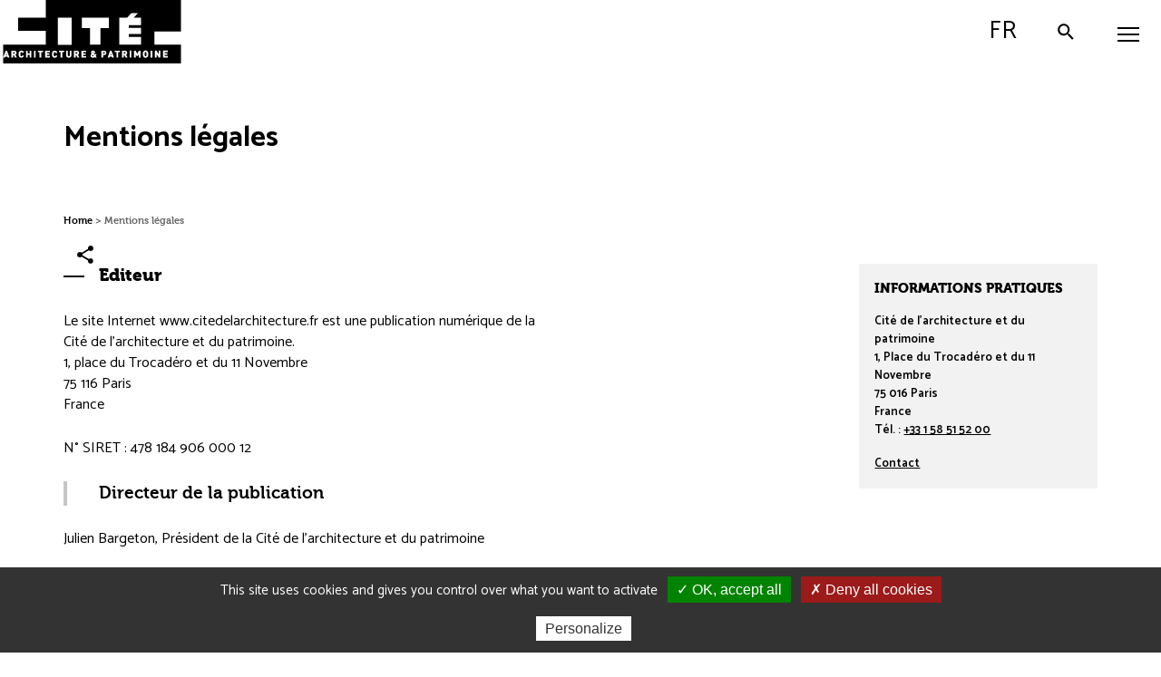

--- FILE ---
content_type: text/html; charset=UTF-8
request_url: https://www.citedelarchitecture.fr/en/node/42118
body_size: 9600
content:
<!DOCTYPE html>
<html lang="en" dir="ltr" prefix="content: http://purl.org/rss/1.0/modules/content/  dc: http://purl.org/dc/terms/  foaf: http://xmlns.com/foaf/0.1/  og: http://ogp.me/ns#  rdfs: http://www.w3.org/2000/01/rdf-schema#  schema: http://schema.org/  sioc: http://rdfs.org/sioc/ns#  sioct: http://rdfs.org/sioc/types#  skos: http://www.w3.org/2004/02/skos/core#  xsd: http://www.w3.org/2001/XMLSchema# ">
<head>
  <meta charset="utf-8" />
<noscript><style>form.antibot * :not(.antibot-message) { display: none !important; }</style>
</noscript><meta property="og:site_name" content="Cité de l&#039;architecture &amp; du patrimoine" />
<meta property="og:type" content="article" />
<meta property="og:url" content="https://www.citedelarchitecture.fr/fr/mentions-legales" />
<meta property="og:title" content="Mentions légales" />
<meta property="og:image" content="https://www.citedelarchitecture.fr/fr/themes/custom/portail/images/sharing.jpg" />
<meta name="twitter:site" content="@citedelarchi" />
<meta name="twitter:creator" content="@citedelarchi" />
<meta name="Generator" content="Drupal 10 (https://www.drupal.org)" />
<meta name="MobileOptimized" content="width" />
<meta name="HandheldFriendly" content="true" />
<meta name="viewport" content="width=device-width, initial-scale=1.0" />
<link rel="icon" href="/themes/custom/portail/favicon.png" type="image/png" />
<link rel="alternate" hreflang="fr" href="https://www.citedelarchitecture.fr/fr/mentions-legales" />
<link rel="canonical" href="https://www.citedelarchitecture.fr/fr/mentions-legales" />
<link rel="shortlink" href="https://www.citedelarchitecture.fr/fr/node/42118" />

    <title>Mentions légales | Cité de l&#039;architecture &amp; du patrimoine</title>
    <!-- Matomo Tag Manager -->
    <script>
      var _mtm = window._mtm = window._mtm || [];
      _mtm.push({'mtm.startTime': (new Date().getTime()), 'event': 'mtm.Start'});
      (function() {
        var d=document, g=d.createElement('script'), s=d.getElementsByTagName('script')[0];
        g.async=true; g.src='https://stats.citedelarchitecture.fr/js/container_EyzdUmpC.js'; s.parentNode.insertBefore(g,s);
      })();
    </script>
    <!-- End Matomo Tag Manager -->
    <link rel="stylesheet" media="all" href="/sites/default/files/css/css_XAFTnty6VY8O3QaUOZ1tnNgPfTTaLSj4_zgTErqKY7o.css?delta=0&amp;language=en&amp;theme=portail&amp;include=eJxFjVsKQyEMBTdkr0uSowa1pEaSCHX37UcfvwMzU4ZT0rZqdKgTdhmuMoMdc3rEDKOwRB2DY2PJ4Jv54TFbWFA0xeoWq-4Fvv7k2nPtzMM61ZDJnTSZlAFO1qFvPeXtLtPiL_e5FIbZuaZUCkWUvnHc8XwBlPtEyA" />
<link rel="stylesheet" media="all" href="/sites/default/files/css/css_OtTZEZpop8wVKimnVniPAKJfrvJKYnSA2UiAqNR6g44.css?delta=1&amp;language=en&amp;theme=portail&amp;include=eJxFjVsKQyEMBTdkr0uSowa1pEaSCHX37UcfvwMzU4ZT0rZqdKgTdhmuMoMdc3rEDKOwRB2DY2PJ4Jv54TFbWFA0xeoWq-4Fvv7k2nPtzMM61ZDJnTSZlAFO1qFvPeXtLtPiL_e5FIbZuaZUCkWUvnHc8XwBlPtEyA" />
<link rel="stylesheet" media="print" href="/sites/default/files/css/css_XH3O6UR1HS-sEM-57_yt4g4-CswSzk0GGAWcx3KJUDU.css?delta=2&amp;language=en&amp;theme=portail&amp;include=eJxFjVsKQyEMBTdkr0uSowa1pEaSCHX37UcfvwMzU4ZT0rZqdKgTdhmuMoMdc3rEDKOwRB2DY2PJ4Jv54TFbWFA0xeoWq-4Fvv7k2nPtzMM61ZDJnTSZlAFO1qFvPeXtLtPiL_e5FIbZuaZUCkWUvnHc8XwBlPtEyA" />
<link rel="stylesheet" media="all" href="/sites/default/files/css/css_-YxHkxN2AHiTKQ1EH8y98QlfRPfuYmzhuSy2B1qIjhQ.css?delta=3&amp;language=en&amp;theme=portail&amp;include=eJxFjVsKQyEMBTdkr0uSowa1pEaSCHX37UcfvwMzU4ZT0rZqdKgTdhmuMoMdc3rEDKOwRB2DY2PJ4Jv54TFbWFA0xeoWq-4Fvv7k2nPtzMM61ZDJnTSZlAFO1qFvPeXtLtPiL_e5FIbZuaZUCkWUvnHc8XwBlPtEyA" />

      
</head>
<body class="user-logged-out path-node page-node-type-pages-statiques">
<ul class="skip-links">
  <li>
    <a href="#main-content" class="visually-hidden focusable skip-link">
        Aller au contenu principal
    </a>
  </li>
  <li>
    <a href="#block-menuheadermaincitechaillot" class="visually-hidden focusable skip-link menu-main-link">
        Aller au menu principal
    </a>
  </li>
  <li>
    <a href="/recherche" onclick="jQuery('#block-toolbarsearchbuttonportailcitechaillot .button').click();return false;" class="visually-hidden focusable skip-link">
        Aller à la recherche
    </a>
  </li>
</ul>
  
  <div class="dialog-off-canvas-main-canvas" data-off-canvas-main-canvas>
    
<div id="header" class="header">
  <button id="mobile-toggle" aria-expanded="false" aria-controls="main-menu" class="mobile-toggle toggle-js" data-toggle-class="menu-opened-js" data-toggle-target="#header" data-overlay-disable="" aria-label="Menu">
    <span class="mobile-wrapper line-wrapper">
      <span class="line"></span>
      <span class="line"></span>
      <span class="line"></span>
    </span>
  </button>

    <header class="region region-header-col1"  role="banner">
    

<div id="block-sitebranding" class="block block-system block-system-branding-block">
  
    
          <a href="/en" title="Accueil : Cité de l'architecture et du patrimoine" rel="home" class="site-logo">
      <img src="/themes/custom/portail/images/svg/logo_capa.svg" alt="Accueil : Cité de l'architecture et du patrimoine" />
    </a>
    
  </div>


<div class="search-button-wrapper block block-cite-common block-cite-toolbar-search-button" id="block-toolbarsearchbuttonportailcitechaillot">
  
    
      

<div><a href="/en/search-modale" class="button use-ajax" data-dialog-type="modal" data-dialog-options="{&quot;closeText&quot;: &quot;Close&quot;}" data-title="Search by keyword">Search</a></div>

  </div>


<div id="block-menulanguagemobilecitechaillot" class="block block-cite-common block-cite-menu-language-mobile">
  
    
      <div class="language-switcher-language-url toggle-js block block-language block-language-blocklanguage-interface" data-toggle-class="language-opened-js" data-toggle-target="#header">
  
    
      <ul class="first-switch"><li hreflang="fr" data-drupal-link-system-path="node/42118"><a href="/fr/mentions-legales" class="language-link" hreflang="fr" data-drupal-link-system-path="node/42118">French</a></li><li hreflang="en" data-drupal-link-system-path="node/42118" class="is-active" aria-current="page"><a href="/en/node/42118" class="language-link is-active" hreflang="en" data-drupal-link-system-path="node/42118" aria-current="page">English</a></li></ul><ul class="second-switch"><li hreflang="fr" data-drupal-link-system-path="node/42118"><a href="/fr/mentions-legales" class="language-link" title="Passer en French" hreflang="fr" data-drupal-link-system-path="node/42118">fr</a></li><li hreflang="en" data-drupal-link-system-path="&lt;front&gt;"><a href="#" class="language-link" title="Passer en English" hreflang="en" data-drupal-link-system-path="&lt;front&gt;">en</a></li></ul>
  </div>

  </div>

  </header>


  <div class="main-menu-wrapper" id="main-menu">
        <div class="region region-header-col2-top">
    
        
<nav class="menu-top-wrapper block block-cite-common block-cite-menu-header-top" role="navigation" id="block-menuheadertopcitechaillot">
  
    
      

<div>

    
        <ul class="menu level-1">
                      <li class="menu-item menu-item--expanded">
        <a href="" aria-expanded="false" data-drupal-link-system-path="&lt;front&gt;">Plan your visit</a>
                      
        <ul class="menu level-2">
                      <li class="menu-item">
        <a href="/en/practical-information" aria-expanded="false" data-drupal-link-system-path="node/37">Practical Information </a>
              </li>
                      <li class="menu-item">
        <a href="/en/article/admission-tickets" aria-expanded="false" data-drupal-link-system-path="node/46479">Admission</a>
              </li>
                      <li class="menu-item">
        <a href="/en/article/restaurant-girafe" aria-expanded="false" data-drupal-link-system-path="node/46497">Restaurant Girafe</a>
              </li>
                      <li class="menu-item">
        <a href="/en/article/bookshop-boutique-and-corner-cafe" aria-expanded="false" data-drupal-link-system-path="node/46440">Store</a>
              </li>
                      <li class="menu-item">
        <a href="/en/article/services" aria-expanded="false" data-drupal-link-system-path="node/46656">Services</a>
              </li>
        </ul>
  
              </li>
                      <li class="menu-item menu-item--expanded">
        <a href="" aria-expanded="false" data-drupal-link-system-path="&lt;front&gt;">Groups</a>
                      
        <ul class="level-2 menu">
                      <li class="menu-item">
        <a href="/en/guided-tour-adult-groups" aria-expanded="false" data-drupal-link-system-path="node/40">Guided Tour for Adult Groups</a>
              </li>
                      <li class="menu-item">
        <a href="/en/article/self-guided-tour-adult-groups" aria-expanded="false" data-drupal-link-system-path="node/46654">Self-guided Tour for Adult Groups</a>
              </li>
                      <li class="menu-item">
        <a href="/en/article/guided-tour-school-groups" aria-expanded="false" data-drupal-link-system-path="node/38039">Guided Tour for School Groups</a>
              </li>
                      <li class="menu-item">
        <a href="/en/article/self-guided-tour-school-groups" aria-expanded="false" data-drupal-link-system-path="node/46653">Self-guided Tour for School Groups</a>
              </li>
                      <li class="menu-item">
        <a href="/en/article/bulk-ticketing" aria-expanded="false" data-drupal-link-system-path="node/34285">Bulk Tickets</a>
              </li>
        </ul>
  
              </li>
                      <li class="menu-item menu-item--expanded">
        <a href="/en/article/exceptional-spaces-heart-paris" aria-expanded="false" data-drupal-link-system-path="node/11123">Professionnals</a>
                      
        <ul class="level-2 menu">
                      <li class="menu-item">
        <a href="/en/article/exceptional-spaces-heart-paris" aria-expanded="false" data-drupal-link-system-path="node/11123">Venue hiring</a>
              </li>
                      <li class="menu-item">
        <a href="/en/article/corporate-support" aria-expanded="false" data-drupal-link-system-path="node/4852">Sponsorship </a>
              </li>
        </ul>
  
              </li>
                      <li class="menu-item">
        <a href="/en/agenda?date=ajd" class="agenda" aria-expanded="false" data-drupal-link-query="{&quot;date&quot;:&quot;ajd&quot;}" data-drupal-link-system-path="agenda">What&#039;s on ?</a>
              </li>
                      <li class="menu-item">
        <a href="https://billetterie.citedelarchitecture.fr/home?lng=2" class="billetterie" target="_blank" aria-expanded="false">Tickets</a>
              </li>
        </ul>
  

</div>

  </nav>

  </div>

        <div class="region region-header-col2-bottom">
    
        
<nav class="menu-top-wrapper block block-cite-common block-cite-menu-header-main" role="navigation" id="block-menuheadermaincitechaillot">
  
    
      

<div>

    
        <ul class="menu level-1">
                      <li class="menu-item menu-item--expanded">
        <a href="" aria-expanded="false" data-drupal-link-system-path="&lt;front&gt;">The Collection</a>
                      
        <ul class="menu level-2">
                      <li class="menu-item">
        <a href="/en/article/monumental-sculpture" aria-expanded="false" data-drupal-link-system-path="node/12977">The Cast Gallery</a>
              </li>
                      <li class="menu-item">
        <a href="/en/article/modern-and-contemporary-architecture" aria-expanded="false" data-drupal-link-system-path="node/11179">The Modern and Contemporary Architecture Gallery </a>
              </li>
                      <li class="menu-item">
        <a href="/en/article/murals-and-stained-glass" aria-expanded="false" data-drupal-link-system-path="node/12979">The Murals and Stained Glass Gallery </a>
              </li>
        </ul>
  
              </li>
                      <li class="menu-item menu-item--expanded">
        <a href="" aria-expanded="false" data-drupal-link-system-path="&lt;front&gt;">About us</a>
                      
        <ul class="level-2 menu">
                      <li class="menu-item menu-item--expanded">
        <a href="/en/article/our-missions" aria-expanded="false" data-drupal-link-system-path="node/12942">Missions and Activities </a>
                      
        <ul class="menu level-3">
                      <li class="menu-item">
        <a href="/en/article/french-monuments-museum" aria-expanded="false" data-drupal-link-system-path="node/11120">Museum</a>
              </li>
                      <li class="menu-item">
        <a href="/en/article/library" aria-expanded="false" data-drupal-link-system-path="node/5523">Library</a>
              </li>
                      <li class="menu-item">
        <a href="/en/article/ecole-de-chaillot" aria-expanded="false" data-drupal-link-system-path="node/4851">Centre for Contemporary Architecture Archives</a>
              </li>
                      <li class="menu-item">
        <a href="/en/article/ecole-de-chaillot" aria-expanded="false" data-drupal-link-system-path="node/4851">École de Chaillot </a>
              </li>
                      <li class="menu-item">
        <a href="/en/department-architectural-creation" aria-expanded="false" data-drupal-link-system-path="node/47">Plateforme of Architectural Creation</a>
              </li>
        </ul>
  
              </li>
                      <li class="menu-item">
        <a href="/en/article/location" aria-expanded="false" data-drupal-link-system-path="node/38596">Location</a>
              </li>
        </ul>
  
              </li>
        </ul>
  

</div>

  </nav>

  </div>

      <div class="phone-back"></div>
  </div>

  
</div>

<div class="layout-container">
  
  

  

    <div class="region region-highlighted">
    <div data-drupal-messages-fallback class="hidden"></div>

  </div>


  

  <main role="main">
    <a id="main-content" tabindex="-1"></a>
    <div class="layout-toolbar">
        <div class="region region-toolbar">
    

<div class="search-button-wrapper block block-cite-common block-cite-toolbar-search-button" id="block-toolbarsearchbuttonportailcitechaillot-2">
  
    
      

<div><a href="/en/search-modale" class="button use-ajax" data-dialog-type="modal" data-dialog-options="{&quot;closeText&quot;: &quot;Close&quot;}" data-title="Search by keyword">Search</a></div>

  </div>
<div class="language-switcher-language-url toggle-js block block-language block-language-blocklanguage-interface" data-toggle-class="language-opened-js" data-toggle-target="#header">
  
    
      <ul class="first-switch"><li hreflang="fr" data-drupal-link-system-path="node/42118"><a href="/fr/mentions-legales" class="language-link" hreflang="fr" data-drupal-link-system-path="node/42118">French</a></li><li hreflang="en" data-drupal-link-system-path="node/42118" class="is-active" aria-current="page"><a href="/en/node/42118" class="language-link is-active" hreflang="en" data-drupal-link-system-path="node/42118" aria-current="page">English</a></li></ul><ul class="second-switch"><li hreflang="fr" data-drupal-link-system-path="node/42118"><a href="/fr/mentions-legales" class="language-link" title="Passer en French" hreflang="fr" data-drupal-link-system-path="node/42118">fr</a></li><li hreflang="en" data-drupal-link-system-path="&lt;front&gt;"><a href="#" class="language-link" title="Passer en English" hreflang="en" data-drupal-link-system-path="&lt;front&gt;">en</a></li></ul>
  </div>

  </div>

      <a role="button" id="scroll-to-top" class="scroll-to-top" href="#">
        <i class="icon-cite icon-cite-chevron-up"></i>
      </a>
    </div>
    <div class="layout-content">
        <div class="region region-content">
    

<div id="block-portail-content" class="block block-system block-system-main-block">
  
    
      
<article lang="fr" about="/fr/mentions-legales" class="node node--type-pages-statiques node--view-mode-full">

  
    <div class="node__content">
    
<div  class="group-slideshow without-slideshow">
      
<div  class="group-header">
      
<div  class="group-info">
      
<div  class="group-titles">
      <h1 class="title replaced-title" id="page-title">Mentions légales</h1>

  </div>

  </div>

  </div>

  </div>

<div  class="group-container">
      

<div id="block-portail-breadcrumbs" class="block block-system block-system-breadcrumb-block">
  
    
        <nav class="breadcrumb" role="navigation" aria-label="Fil d'Ariane" >
    <ol>
          <li>
                  <a href="/en">Home</a>
              </li>
          <li>
                  Mentions légales
              </li>
        </ol>
  </nav>

  </div>

<div  class="boutons-partage">
      

<div style="display: none"><link rel="preload" href="/modules/contrib/better_social_sharing_buttons/assets/dist/sprites/social-icons--no-color.svg" as="image" type="image/svg+xml" crossorigin="anonymous" /></div>

<div class="social-sharing-buttons">
                <a href="https://www.facebook.com/sharer/sharer.php?u=https://www.citedelarchitecture.fr/fr/mentions-legales&amp;title=Mentions légales" target="_blank" title="Share to Facebook" aria-label="Share to Facebook" class="social-sharing-buttons__button share-facebook" rel="noopener">
            <svg width="25px" height="25px" style="border-radius:3px;">
                <use href="/modules/contrib/better_social_sharing_buttons/assets/dist/sprites/social-icons--no-color.svg#facebook" />
            </svg>
        </a>
    
                <a href="https://twitter.com/intent/tweet?text=Mentions légales+https://www.citedelarchitecture.fr/fr/mentions-legales" target="_blank" title="Share to X" aria-label="Share to X" class="social-sharing-buttons__button share-x" rel="noopener">
            <svg width="25px" height="25px" style="border-radius:3px;">
                <use href="/modules/contrib/better_social_sharing_buttons/assets/dist/sprites/social-icons--no-color.svg#x" />
            </svg>
        </a>
    
        
        
        
                <a href="https://www.linkedin.com/sharing/share-offsite/?url=https://www.citedelarchitecture.fr/fr/mentions-legales" target="_blank" title="Share to Linkedin" aria-label="Share to Linkedin" class="social-sharing-buttons__button share-linkedin" rel="noopener">
            <svg width="25px" height="25px" style="border-radius:3px;">
                <use href="/modules/contrib/better_social_sharing_buttons/assets/dist/sprites/social-icons--no-color.svg#linkedin" />
            </svg>
        </a>
    
        
        
        
        
                <a href="mailto:?subject=Mentions légales&amp;body=https://www.citedelarchitecture.fr/fr/mentions-legales" title="Share to Email" aria-label="Share to Email" class="social-sharing-buttons__button share-email" target="_blank" rel="noopener">
            <svg width="25px" height="25px" style="border-radius:3px;">
                <use href="/modules/contrib/better_social_sharing_buttons/assets/dist/sprites/social-icons--no-color.svg#email" />
            </svg>
        </a>
    
                
        <a class="btnCopy social-sharing-buttons__button share-copy">
            <svg width="25px" height="25px" style="border-radius:3px;">
                <use href="/modules/contrib/better_social_sharing_buttons/assets/dist/sprites/social-icons--no-color.svg#copy" />
            </svg>
            <div class="social-sharing-buttons__popup">Copied to clipboard</div>
        </a>
    
    </div>

  </div>

<div  class="group-row">
      
<div  class="group-main">
      
      <div class="field field--name-field-texte-principal field--type-entity-reference-revisions field--label-hidden field__items">
              <div class="field__item">  <div class="paragraph paragraph--type--texte paragraph--view-mode--media-presse-login">
          
      <div class="field field--name-field-paragraph-texte field--type-text-long field--label-hidden field__items">
              <div class="field__item"><h2 class="titre-2">Editeur</h2><p>Le site Internet www.citedelarchitecture.fr est une publication numérique de la<br>Cité de l'architecture et du patrimoine.<br>1, place du Trocadéro et du 11 Novembre<br>75 116 Paris<br>France</p><p>N° SIRET&nbsp;: 478 184 906 000 12<o:p></o:p></p><h3 class="titre-3"><strong>Directeur de la publication</strong></h3><div class="hHq9Z"><div data-hveid="CBkQAA" data-ved="2ahUKEwjiu4_whLiGAxV9UaQEHeVCCu4QlcAGegQIGRAA"><div class="KsRP6"><div class="MDY31c"><div class="QpPSMb"><div class="DoxwDb"><div class="PZPZlf ssJ7i B5dxMb" aria-level="2" data-attrid="title" role="heading">Julien Bargeton, Président de la Cité de l'architecture et du patrimoine</div></div></div></div></div></div></div><h3 class="titre-3">Direction de projet</h3><p>Renaud Sagot, Directeur du numérique</p><h3 class="titre-3">Cheffe de produit, UX</h3><p>Valentine Giret, Cheffe de projet numérique</p><h3 class="titre-3">Rédaction</h3><p>Emma Garnerone,&nbsp;Chargée de communication numérique</p><h2 class="titre-2">Crédits</h2><h3 class="titre-3">Conception graphique et ergonomique</h3><h4 class="titre-4">Charte graphique initiale</h4><p>InconitO<br>15, avenue Camille Pujol<br>31 500 Toulouse<br>France<br><a href="http://www.inconito.fr">www.inconito.fr</a></p><h3 class="titre-3">Développement Drupal</h3><p>Axess-OWS<br>23 rue du Dessous des Berges<br>75 013 Paris<br>France<br><a href="http://www.ows.fr">www.ows.fr</a></p><h3 class="titre-3">Hébergement</h3><p>Axess Online<br><span>1, rue Mozart</span><br><span>26 000 Valence</span><br>France<br><a href="https://www.axess.fr/besoin/hebergement-cloud">www.axess.fr</a></p><p>Le site a été réalisé avec le système de gestion de contenus <a href="https://www.drupal.org/">Drupal</a></p><h2 class="titre-2">Propriété intellectuelle</h2><p>La structure générale, ainsi que les logiciels, textes, images animées ou fixes, sons, savoir-faire, dessins, graphismes et tous autres éléments composant ce site web sont de l'utilisation exclusive de la Cité de l'architecture et du patrimoine.<br>Toute représentation totale ou partielle de ce site, par quelques procédés que ce soient, sans autorisation expresse de la Cité de l'architecture et du patrimoine, est interdite et constituerait une contrefaçon sanctionnée par les articles L335-2 et suivants du Code de la propriété intellectuelle. Les liens hypertextes mis en place dans le cadre du présent site internet en direction d'autres ressources présentes sur le réseau internet, ne sauraient engager la responsabilité de la Cité de l'architecture et du patrimoine.</p><h2 class="titre-2" id="informations-cookies">Informations sur les cookies (traceurs)</h2><p><span>La navigation sur notre site www.citedelarchitecture.fr peut entraîner l’installation de cookies (traceurs) sur votre terminal. Un cookie est un fichier de petite taille, qui ne permet pas de vous identifier, mais qui enregistre des informations relatives à votre navigation sur notre site.</span></p><h3 class="titre-3"><span>Cookies techniques strictement nécessaires au fonctionnement du site</span></h3><p><span>Notre site utilise deux cookies indispensables à son fonctionnement, qui ne peuvent pas être désactivés et sont exemptés de consentement. Les données sont conservées mais ne sont en aucun cas partagées, échangées ou vendues à des tiers.<strong> </strong>Il s’agit des cookies suivants&nbsp;:</span></p><ul><li><span>cite-rgpd-tarteaucitron&nbsp;: stocke votre préférences relatives aux cookies autorisés ou interdits pour le domaine actuel, pour une durée de 1 an.</span></li><li><span>ServerID&nbsp;: Équilibre les charges entre les systèmes de serveurs web, pour la durée de la session.</span></li></ul><h3 class="titre-3"><span>Cookies de mesure d’audience exemptés de consentement préalable</span></h3><p>Le site utilise l’outil de mesure d’audience Matomo (nombre de visiteurs, durée moyenne des visites, pages vues, etc.), utile à l’amélioration du site. Les données recueillies sont immédiatement anonymisées et les cookies déposés ne contiennent aucune information permettant d’identifier l’utilisateur. Dans ces conditions, Matomo est exempté du recueil de consentement préalable. Les finalités et délais d'expiration de ces cookies sont précisés ci-dessous :</p><ul><li>_pk_id attribue un identifiant unique à un utilisateur. Sa durée de conservation est de 13 mois.</li><li>_pk_ref&nbsp; permet d’identifier le point de contact avec notre site. Sa durée de conservation est de 6 mois.</li><li>&nbsp;pk_ses stocke temporairement des données de navigation anonymes. Sa durée de conservation est de 30 minutes.</li></ul><p class="normal"><span>Vous pouvez vous opposer à leur utilisation en décochant la case ci-dessous :</span></p><p><iframe style="border-width:1px;height:200px;width:600px;" src="https://stats.citedelarchitecture.fr/index.php?module=CoreAdminHome&amp;action=optOut&amp;language=fr&amp;backgroundColor=&amp;fontColor=&amp;fontSize=&amp;fontFamily=CATAMARAN"></iframe></p><p class="normal"><span>Pour en savoir plus, consultez la </span><a href="https://fr.matomo.org/privacy/" title="Politique de confidentialité Matomo (Site externe, ouverture dans une nouvelle fenêtre)"><span>Politique de confidentialité Matomo</span></a></p><h3 class="titre-3"><span>Cookies soumis au consentement préalable</span></h3><p><span>Notre site s’appuie sur certains services fournis par des tiers afin d’améliorer l’expérience utilisateur de navigation sur le site, et d’en partager les contenus.</span></p><p class="normal"><span>Conformément à la législation en vigueur, vous avez la possibilité de choisir quelles catégories de cookies vous acceptez. A tout moment au cours de votre navigation, vous pouvez modifier vos choix concernant l’utilisation des cookies et retirer votre consentement en cliquant sur le lien «&nbsp;Gestion des cookies » qui figure dans le pied de page du site.</span></p><p class="normal"><span>La Cité de l’architecture &amp; du patrimoine est responsable de vos données personnelles en sa qualité de responsable de traitement, à l’exception des traceurs qui sont administrés par des tierces parties. Nous vous sug­gé­rons de consul­ter les politiques de confidentialité de ces tiers pour plus d'in­for­ma­tions sur leurs cookies&nbsp;:</span></p><ul><li><a href="https://www.youtube.com/intl/ALL_fr/howyoutubeworks/user-settings/privacy/#overview" title="Politique de confidentialité YouTube (Site externe, ouverture dans une nouvelle fenêtre)"><span>Politique de confidentialité YouTube</span></a><span> pour le service liés au visionnage des vidéos intégrées à notre site.</span></li></ul><p><span>Vous pouvez également contrôler plus globalement le dépôt de cookies et supprimer les cookies mémorisés, directement depuis votre navigateur&nbsp;: consultez les </span><a href="https://www.cnil.fr/fr/cookies-les-outils-pour-les-maitriser" title="instructions de la CNIL (Site externe, ouverture dans une nouvelle fenêtre)"><span>instructions de la CNIL</span></a><span> (Com­mis­sion Na­tio­nale de l'In­for­ma­tique et des Li­ber­tés).</span></p><h3 class="titre-3"><span>Informations et droits sur vos données personnelles</span></h3><p class="normal"><span>Pour toute information concernant les traceurs, vous pouvez contacter le Délégué à la protection des données par courrier électronique à l’adresse </span><a href="mailto:dpo@citedelarchitecture.fr"><span>dpo@citedelarchitecture.fr</span></a><span> ou par courrier postal à Cité de l’architecture et du patrimoine – Délégué à la protection des données – 1, place du Trocadéro et du 11 Novembre – 75&nbsp;116 Paris.</span></p><p class="normal"><span>Pour plus d'in­for­ma­tions sur les co­okies et leur uti­li­sa­tion, vous pouvez consul­ter le dos­sier de la CNIL (Com­mis­sion Na­tio­nale de l'In­for­ma­tique et des Li­ber­tés) </span><a href="https://www.cnil.fr/fr/cookies-et-autres-traceurs" title="en cliquant ici. (Site externe, ouverture dans une nouvelle fenêtre)"><span>en cliquant ici.</span></a></p></div>
          </div>
  
      </div>
</div>
          </div>
  
  </div>

<div  class="group-right">
      
            <div class="field field--name-field-infos-pratique-titre field--type-string field--label-hidden field__item"><h2>Informations pratiques</h2>
</div>
      
            <div class="field field--name-field-infos-pratique field--type-text-long field--label-hidden field__item"><p>Cité de l'architecture et du patrimoine<br>1, Place du Trocadéro et du 11 Novembre<br>75 016 Paris<br>France<br>Tél. :&nbsp;<a href="tel:0158515200">+33 1 58 51 52 00</a></p>
<p><a href="Contact">Contact</a></p>
</div>
      
  </div>

  </div>

  </div>

<div  class="group-footer">
      
  </div>

  </div>
  
</article>

  </div>

        
<nav class="menu-complementaire-wrapper block block-cite-common block-cite-menu-complementaire" role="navigation" id="block-menunavigationcomplementaire">
  
    
      

<div>

    
        <ul class="menu level-1">
                      <li class="menu-item">
        <a href="/en/practical-information" aria-expanded="false" data-drupal-link-system-path="node/37">Plan your visit</a>
              </li>
                      <li class="menu-item">
        <a href="/en/article/monumental-sculpture" aria-expanded="false" data-drupal-link-system-path="node/12977">Collections</a>
              </li>
                      <li class="menu-item">
        <a href="/en/article/french-monuments-museum" aria-expanded="false" data-drupal-link-system-path="node/11120">The museum</a>
              </li>
                      <li class="menu-item">
        <a href="https://billetterie.citedelarchitecture.fr" aria-expanded="false">Tickets</a>
              </li>
                      <li class="menu-item">
        <a href="/en/contact" aria-expanded="false" data-drupal-link-system-path="node/62">Contact</a>
              </li>
                      <li class="menu-item">
        <a href="/en/guided-tour-adult-groups" aria-expanded="false" data-drupal-link-system-path="node/40">Group visits</a>
              </li>
        </ul>
  

</div>

  </nav>

  </div>

    </div>
    
    
  </main>

</div>
  <footer class="footer clearfix" role="contentinfo">
    <div class="footer-container">

      <div class="footer-left">
                      <div class="region region-footer-left">
    

<div class="logo-footer block block-cite-common block-cite-footer-logo" id="block-footerlogoportailcitechaillot">
  
    
      <a href="/en" class="site-logo" title="Cité de l&#039;architecture : Accueil" rel="home"><img src="/themes/custom/portail/images/svg/logo_footer_cite.svg" alt="" typeof="foaf:Image" />
</a>
  </div>


<div id="block-footerinfoportailcitechaillot" class="block block-cite-common block-cite-footer-info">
  
    
      

<div class="address"><p><strong>Cité de l'architecture et du patrimoine</strong></p>

<p><strong>Adress</strong><br />
<a data-entity-type="node" data-entity-uuid="597c255a-2c51-4c5d-b8e5-edc68a66db02" href="/informations-pratiques">1, Place du Trocadéro et du 11 Novembre<br />
75116 Paris<br />
France</a><br />
<br />
<strong>Phone </strong><br />
<a href="tel:0158515200">+33 1 58 51 52 00</a></p>
</div>

  </div>


<div id="block-footerinfostextesportailcitechaillot" class="block block-cite-common block-cite-footer-infos-textes">
  
    
      

<div class="misc"><p><strong>Opening days and hours</strong><br />
<a data-entity-type="node" data-entity-uuid="597c255a-2c51-4c5d-b8e5-edc68a66db02" href="/informations-pratiques" title="Every day except Tuesday from 11am to 7pm Thursdays until 9 pm">Every day except Tuesday from 11am to 7pm<br />
Thursdays until 9 pm</a></p>
</div>

  </div>


<div id="block-footersocialportailcitechaillot" class="block block-cite-common block-cite-footer-social">
  
    
      

<div class="footer-social-wrapper"><a href="/en/node/46486" role="button" class="button" data-title="Newsletter subscription">Newsletter subscription</a><a href="/en/contact" class="don">Contact</a></div>


<div class="footer-mobile-part"><a href="/en/article/corporate-support" class="soutenir-lien">support us</a><a href="https://billetterie.citedelarchitecture.fr/Membership/Overview" class="archi-pass-lien">join us</a></div>

  </div>

  </div>

              </div>
      <div class="footer-right">
                  <div class="footer-top">
              <div class="region region-footer-top">
    

<div class="footer-block-link-texte soutenir-wrapper block block-cite-common block-cite-footer-soutenir" id="block-footersoutenirportailcitechaillot">
  
    
      

<div>

<div class="texte"><p>Supporting the Cité de l'architecture et du patrimoine means helping to meet major societal challenges such as urban planning, architectural quality, housing and nature in the city, and social diversity.</p>
</div>
<a href="/en/article/corporate-support">support us</a></div>

  </div>


<div class="footer-block-link-texte archi-pass-wrapper block block-cite-common block-cite-footer-archi-pass" id="block-footerarchipassportailcitechaillot">
  
    
      

<div>

<div class="texte"><p>With the Archi pass, enjoy unlimited privileged access and special offers all year round!</p>
</div>
<a href="https://billetterie.citedelarchitecture.fr/Membership/Overview">join us</a></div>

  </div>

  </div>

          </div>
        
                  <div class="footer-bottom">
              <div class="region region-footer-bottom">
      
        
<nav class="menu-top-wrapper block block-cite-common block-cite-footer-institution-links" role="navigation" id="block-citemenuinstitutiondufooter">
  
    
      

<div><h3 class="titre-menu-footer">The institution</h3>


    
        <ul class="menu level-1">
                      <li class="menu-item">
        <a href="/en/our-organisation" aria-expanded="false" data-drupal-link-system-path="node/44">Our organisation</a>
              </li>
                      <li class="menu-item">
        <a href="/en/article/our-missions" aria-expanded="false" data-drupal-link-system-path="node/12942">Our missions</a>
              </li>
                      <li class="menu-item">
        <a href="/en/contact" aria-expanded="false" data-drupal-link-system-path="node/62">Contact</a>
              </li>
        </ul>
  

</div>

  </nav>

        
<nav class="menu-top-wrapper block block-cite-common block-cite-footer-professionnels-links" role="navigation" id="block-citemenuprofessionnelsdufooter">
  
    
      

<div><h3 class="titre-menu-footer">Professionals</h3>


    
        <ul class="menu level-1">
                      <li class="menu-item">
        <a href="/en/article/corporate-support" aria-expanded="false" data-drupal-link-system-path="node/4852">Corporate support</a>
              </li>
                      <li class="menu-item">
        <a href="/en/article/individual-giving" aria-expanded="false" data-drupal-link-system-path="node/4874">Individual giving</a>
              </li>
                      <li class="menu-item">
        <a href="/en/article/exceptional-spaces-heart-paris" aria-expanded="false" data-drupal-link-system-path="node/11123">Venue hiring</a>
              </li>
        </ul>
  

</div>

  </nav>


<div class="footer-social-wrapper block block-cite-common block-cite-footer-reseaux-sociaux" id="block-footerreseauxsociauxportailcitechaillot">
  
    
      

<div><h3 class="titre-menu-footer">Follow us </h3>
<ul class="social-links"><li><a href="https://www.facebook.com/Citedelarchitecture" class="footer-social-network facebook" title="Facebook (Site externe, ouverture dans une nouvelle fenêtre)"><img src="/themes/custom/portail/images/svg/facebook_icon_white.svg" alt="" typeof="foaf:Image" />
<span class="reseau-social-name">Facebook</span>
</a></li><li><a href="https://www.instagram.com/citedelarchi" class="footer-social-network instagram" title="Instagram (Site externe, ouverture dans une nouvelle fenêtre)"><img src="/themes/custom/portail/images/svg/instagram_icon_white.svg" alt="" typeof="foaf:Image" />
<span class="reseau-social-name">Instagram</span>
</a></li><li><a href="https://www.youtube.com/channel/UCp9mx8ZyM9Hv-4IOgvi5cyQ" class="footer-social-network youtube" title="Youtube (Site externe, ouverture dans une nouvelle fenêtre)"><img src="/themes/custom/portail/images/svg/youtube_icon_white.svg" alt="" typeof="foaf:Image" />
<span class="reseau-social-name">Youtube</span>
</a></li><li><a href="https://www.linkedin.com/company/cite-de-l%27architecture-et-du-patrimoine" class="footer-social-network linkedin" title="Linkedin (Site externe, ouverture dans une nouvelle fenêtre)"><img src="/themes/custom/portail/images/svg/linkedin_icon_white.svg" alt="" typeof="foaf:Image" />
<span class="reseau-social-name">Linkedin</span>
</a></li></ul></div>

  </div>

  </div>

          </div>
              </div>

    </div>

          <aside class="copyright">
          <div class="region region-copyright">
    
        
<nav class="menu-top-wrapper block block-cite-common block-cite-menu-sous-footer" role="navigation" id="block-citemenusousfooter">
  
    
      

<div></div>

  </nav>


<div id="block-footercopyrightportailcitechaillot" class="block block-cite-common block-cite-footer-copyright">
  
    
      <p class='footer-right-wrapper'><span class='ministere'>Ministère de la Culture ©2025</span><span class='site-name'>&nbsp- Cité de l'architecture et du patrimoine</span></p>
  </div>

  </div>

      </aside>
      </footer>

<div id="page-overlay" class="page-overlay"></div>

  </div>


<script type="application/json" data-drupal-selector="drupal-settings-json">{"path":{"baseUrl":"\/","pathPrefix":"en\/","currentPath":"node\/42118","currentPathIsAdmin":false,"isFront":false,"currentLanguage":"en"},"pluralDelimiter":"\u0003","suppressDeprecationErrors":true,"ajaxPageState":{"libraries":"eJx9zUEOwyAMBMAPQXgSMmARKgdbtpHK79tL0ltvu6OVtqA7ajauAyjbCTpmz2W587RUWXasSxWnx6UUyt-5-aZvD3U4Zu3S0pNCZcXUdAnQAS94BwGFriCn3fyTY01ZhYad2IKwOgxKlcBsH5MbPtaJC1C8j22b45UKGH4A4HJV0w","theme":"portail","theme_token":null},"ajaxTrustedUrl":[],"field_group":{"html_element":{"mode":"full","context":"view","settings":{"classes":"group-titles","id":"","element":"div","show_label":false,"label_element":"h3","attributes":"","effect":"none","speed":"fast","show_empty_fields":false,"label_element_classes":""}}},"user":{"uid":0,"permissionsHash":"67c54d1d8b455b32c47fa7753316e4f78059bd471f6b08c8713565e376732096"}}</script>
<script src="/sites/default/files/js/js_rVeXOlQXZvWoKmm41m9bWjwcLuPMXTVgA9ogtGvdlHg.js?scope=footer&amp;delta=0&amp;language=en&amp;theme=portail&amp;include=eJw1yEEKwCAMBMAPaX2SxBisJRhZI7S_by-9DcPdJaPNmvhXmAanrqmpFdK4_NE-WijiLsjLuJPmdRK-zWW721iJbT6RNyDD44YGNkiq2JP0oIvuF8NKKc0"></script>
<script src="/modules/custom/cite_rgpd/js/tarteaucitron/tarteaucitron.js?v=1.4"></script>
<script src="/modules/custom/cite_rgpd/js/tarteaucitron.services.js?v=1.4"></script>
<script src="/sites/default/files/js/js_qDGGgiR2MTR8NIehiAYeRiR1M3pT83Rlx94O4ar_Dd8.js?scope=footer&amp;delta=3&amp;language=en&amp;theme=portail&amp;include=eJw1yEEKwCAMBMAPaX2SxBisJRhZI7S_by-9DcPdJaPNmvhXmAanrqmpFdK4_NE-WijiLsjLuJPmdRK-zWW721iJbT6RNyDD44YGNkiq2JP0oIvuF8NKKc0"></script>

</body>
</html>


--- FILE ---
content_type: text/css
request_url: https://www.citedelarchitecture.fr/sites/default/files/css/css_OtTZEZpop8wVKimnVniPAKJfrvJKYnSA2UiAqNR6g44.css?delta=1&language=en&theme=portail&include=eJxFjVsKQyEMBTdkr0uSowa1pEaSCHX37UcfvwMzU4ZT0rZqdKgTdhmuMoMdc3rEDKOwRB2DY2PJ4Jv54TFbWFA0xeoWq-4Fvv7k2nPtzMM61ZDJnTSZlAFO1qFvPeXtLtPiL_e5FIbZuaZUCkWUvnHc8XwBlPtEyA
body_size: 49751
content:
@import url("https://fonts.googleapis.com/css?family=Catamaran:300,400,500,600,700,800&subset=latin-ext");
/* @license GPL-2.0-or-later https://www.drupal.org/licensing/faq */
.breadcrumb{padding-bottom:0.5em;}.breadcrumb ol{margin:0;padding:0;}[dir="rtl"] .breadcrumb ol{margin-right:0;}.breadcrumb li{display:inline;margin:0;padding:0;list-style-type:none;}.breadcrumb li:before{content:" \BB ";}.breadcrumb li:first-child:before{content:none;}
div.tabs{margin:1em 0;}ul.tabs{margin:0 0 0.5em;padding:0;list-style:none;}.tabs > li{display:inline-block;margin-right:0.3em;}[dir="rtl"] .tabs > li{margin-right:0;margin-left:0.3em;}.tabs a{display:block;padding:0.2em 1em;text-decoration:none;}.tabs a.is-active{background-color:#eee;}.tabs a:focus,.tabs a:hover{background-color:#f5f5f5;}
.pager__items{clear:both;text-align:center;}.pager__item{display:inline;padding:0.5em;}.pager__item.is-active{font-weight:bold;}
.slick-slider{position:relative;display:block;box-sizing:border-box;-webkit-touch-callout:none;-webkit-user-select:none;-ms-user-select:none;user-select:none;touch-action:pan-y;-webkit-tap-highlight-color:transparent}.slick-list{position:relative;overflow:hidden;display:block;margin:0;padding:0}.slick-list:focus{outline:none}.slick-list.dragging{cursor:pointer;cursor:hand}.slick-slider .slick-track,.slick-slider .slick-list{transform:translate3d(0,0,0)}.slick-track{position:relative;left:0;top:0;display:block;margin-left:auto;margin-right:auto}.slick-track:before,.slick-track:after{content:"";display:table}.slick-track:after{clear:both}.slick-loading .slick-track{visibility:hidden}.slick-slide{float:left;height:100%;min-height:1px;display:none}[dir="rtl"] .slick-slide{float:right}.slick-slide img{display:block}.slick-slide.slick-loading img{display:none}.slick-slide.dragging img{pointer-events:none}.slick-initialized .slick-slide{display:block}.slick-loading .slick-slide{visibility:hidden}.slick-vertical .slick-slide{display:block;height:auto;border:1px solid transparent}.slick-arrow.slick-hidden{display:none}html,body,div,span,applet,object,iframe,h1,h2,h3,h4,h5,h6,p,blockquote,pre,a,abbr,acronym,address,big,cite,code,del,dfn,em,img,ins,kbd,q,s,samp,small,strike,strong,sub,sup,tt,var,b,u,i,center,dl,dt,dd,ol,ul,li,fieldset,form,label,legend,table,caption,tbody,tfoot,thead,tr,th,td,article,aside,canvas,details,embed,figure,figcaption,footer,header,hgroup,menu,nav,output,ruby,section,summary,time,mark,audio,video{margin:0;padding:0;border:0;font-size:100%;font:inherit;vertical-align:baseline}article,aside,details,figcaption,figure,footer,header,hgroup,menu,nav,section{display:block}body{line-height:1}ol,ul{list-style:none}blockquote,q{quotes:none}blockquote:before,blockquote:after,q:before,q:after{content:'';content:none}table{border-collapse:collapse;border-spacing:0}.video-embed-field-provider-youtube.video-embed-field-responsive-video:after{content:'';display:block;padding-bottom:0}.video-embed-field-provider-youtube.video-embed-field-responsive-video.active:after{content:'';display:block;padding-bottom:56.25%}@font-face{font-family:'Museo';src:url("/themes/custom/portail/fonts/museo_900-webfont.eot");src:url("/themes/custom/portail/fonts/museo_900-webfont.svg#museo900") format("svg"),url("/themes/custom/portail/fonts/museo_900-webfont.eot?#iefix") format("embedded-opentype"),url("/themes/custom/portail/fonts/museo_900-webfont.woff2") format("woff2"),url("/themes/custom/portail/fonts/museo_900-webfont.woff") format("woff"),url("/themes/custom/portail/fonts/museo_900-webfont.ttf") format("truetype");font-weight:900;font-style:normal}@font-face{font-family:'Museo';src:url("/themes/custom/portail/fonts/museo_slab_500-webfont.eot");src:url("/themes/custom/portail/fonts/museo_slab_500-webfont.svg#museo_slab500") format("svg"),url("/themes/custom/portail/fonts/museo_slab_500-webfont.eot?#iefix") format("embedded-opentype"),url("/themes/custom/portail/fonts/museo_slab_500-webfont.woff2") format("woff2"),url("/themes/custom/portail/fonts/museo_slab_500-webfont.woff") format("woff"),url("/themes/custom/portail/fonts/museo_slab_500-webfont.ttf") format("truetype");font-weight:500;font-style:normal}@font-face{font-family:'Museo';src:url("/themes/custom/portail/fonts/museo700-regular-webfont.eot");src:url("/themes/custom/portail/fonts/museo700-regular-webfont.svg#museo700") format("svg"),url("/themes/custom/portail/fonts/museo700-regular-webfont.eot?#iefix") format("embedded-opentype"),url("/themes/custom/portail/fonts/museo700-regular-webfont.woff2") format("woff2"),url("/themes/custom/portail/fonts/museo700-regular-webfont.woff") format("woff"),url("/themes/custom/portail/fonts/museo700-regular-webfont.ttf") format("truetype");font-weight:700;font-style:normal}.node--view-mode-full .field--name-field-infos-pratique-titre,.node--view-mode-full .field--name-field-media-presse-link .field__label,.node--view-mode-full .field--name-field-paragraph-image .field__label,.node--view-mode-full .group-main>.title,.node--view-mode-full .group-main .section-recherche .titre-recherche-publication,.node--view-mode-full .group-main .group-fiche-technique .title,.node--view-mode-full .group-main .oeuvres-wrapper .titre,.node--view-mode-full .group-right .field--name-field-thematique .field__label,.node--view-mode-full .group-right .field--name-field-tags .field__label,.node--view-mode-full .group-right .field--name-field-infos-complementaires .field--name-title,.node--view-mode-full .group-right .field--name-field-visites-virtuelles .field--name-title,.node--view-mode-full .group-right .field--name-field-visuel-page-interieure .field__label{padding-left:29px;position:relative;color:#000;font-family:"Museo",Arial,serif;font-size:1.9rem;font-weight:900;line-height:20px}.node--view-mode-full .field--name-field-infos-pratique-titre:before,.node--view-mode-full .field--name-field-media-presse-link .field__label:before,.node--view-mode-full .field--name-field-paragraph-image .field__label:before,.node--view-mode-full .group-main>.title:before,.node--view-mode-full .group-main .section-recherche .titre-recherche-publication:before,.node--view-mode-full .group-main .group-fiche-technique .title:before,.node--view-mode-full .group-main .oeuvres-wrapper .titre:before,.node--view-mode-full .group-right .field--name-field-thematique .field__label:before,.node--view-mode-full .group-right .field--name-field-tags .field__label:before,.node--view-mode-full .group-right .field--name-field-infos-complementaires .field--name-title:before,.node--view-mode-full .group-right .field--name-field-visites-virtuelles .field--name-title:before,.node--view-mode-full .group-right .field--name-field-visuel-page-interieure .field__label:before{content:'';width:23px;height:2px;margin-right:6px;position:absolute;left:0;top:14px;background-color:#000}.node--view-mode-full .field--name-field-liens a,.node--view-mode-full .reservation a,.node--view-mode-full .group-main .section-recherche .form-submit,.node--view-mode-full .group-main .field--name-field-lien-commande a,.node--view-mode-full .group-main .field--name-field-lien-externe a{display:flex;align-items:center;justify-content:center;width:100%;min-height:5.3rem;padding:0 3rem;font-size:1.3rem;font-weight:700;text-align:center;text-decoration:none;text-transform:uppercase;border:.1rem solid;border-radius:.5rem;cursor:pointer;transition:all .4s cubic-bezier(1,0,0,1);color:#fff;background-color:#000;border-color:#000}.node--view-mode-full .field--name-field-liens a:hover,.node--view-mode-full .reservation a:hover,.node--view-mode-full .group-main .section-recherche .form-submit:hover,.node--view-mode-full .group-main .field--name-field-lien-commande a:hover,.node--view-mode-full .group-main .field--name-field-lien-externe a:hover{text-decoration:none}.node--view-mode-full .field--name-field-liens a:after,.node--view-mode-full .reservation a:after,.node--view-mode-full .group-main .section-recherche .form-submit:after,.node--view-mode-full .group-main .field--name-field-lien-commande a:after,.node--view-mode-full .group-main .field--name-field-lien-externe a:after{content:'';min-height:inherit;font-size:0;vertical-align:top}.node--view-mode-full .field--name-field-liens a:hover,.node--view-mode-full .reservation a:hover,.node--view-mode-full .group-main .section-recherche .form-submit:hover,.node--view-mode-full .group-main .field--name-field-lien-commande a:hover,.node--view-mode-full .group-main .field--name-field-lien-externe a:hover{color:#000;background-color:#fff}.node--view-mode-full .field--name-field-infos-pratique .field__item ul,.node--view-mode-full .field--name-field-infos-pratique-titre+.field--name-field-infos-pratique ul,.node--view-mode-full .group-right .field--name-field-infos-complementaires .field--name-field-texte ul,.paragraph--type--texte ul{padding-left:17px}.node--view-mode-full .field--name-field-infos-pratique .field__item ul li,.node--view-mode-full .field--name-field-infos-pratique-titre+.field--name-field-infos-pratique ul li,.node--view-mode-full .group-right .field--name-field-infos-complementaires .field--name-field-texte ul li,.paragraph--type--texte ul li{list-style:disc}.node--view-mode-full .field--name-field-infos-pratique .field__item ol,.node--view-mode-full .field--name-field-infos-pratique-titre+.field--name-field-infos-pratique ol,.node--view-mode-full .group-right .field--name-field-infos-complementaires .field--name-field-texte ol,.paragraph--type--texte ol{padding-left:17px}.node--view-mode-full .field--name-field-infos-pratique .field__item ol li,.node--view-mode-full .field--name-field-infos-pratique-titre+.field--name-field-infos-pratique ol li,.node--view-mode-full .group-right .field--name-field-infos-complementaires .field--name-field-texte ol li,.paragraph--type--texte ol li{list-style:decimal}.view-recherche h1,.view-videos .view-header h1,.path-webform .block-page-title-block h1,.view-programme-culturel .view-header .title,.block-system-main-block .taxonomy-term .group-header .title,.node--type-oeuvre-collection.node--view-mode-full .field--name-title,.node--type-oeuvre-collection .contenu__oeuvres_collections h3.titre,.path-collections .block-cite-search-collection-header-block .right h1.title{font-size:3.2rem;font-weight:300;line-height:25px}.view-recherche .block-cite-search-recherche-filtres label,form:not(.rechercher-publication) label,.block-facets--dropdown h2{display:block;font-size:1.4rem;line-height:2.5rem}.node--view-mode-full .field--name-field-contenus-lies .content-type,.node--view-mode-full .field--name-field-contenus-lies .field--name-field-type-evenement,.node--view-mode-full .field--name-field-contenus-lies .field--name-field-type-exposition,.node--view-mode-full .field--name-field-contenus-lies .field--name-field-archiscopie-type-evenement,.view-recherche .view-content .type{font-size:1.2rem;font-weight:600;text-transform:uppercase}.view-videos .ows-search-views-keyword-form .form-actions input,.view-actuwall .view-header .group-actuwall-filtres form#views-exposed-form-actuwall-actuwall .form--inline .form-actions .button,.view-programme-culturel .view-header .block-cite-search-programme-culturel-form .form-actions .button,.view-programme-culturel .view-header .block-cite-date-pagination .anterior,.view-programme-culturel .view-header .block-cite-date-pagination .superior,.view-programme-culturel .view-header .block-cite-search-programme-recherche-avancee .group-recherche-avancee>nav:first-of-type form .form-actions .button,.view-programme-culturel .view-header .block-cite-search-programme-recherche-avancee .group-recherche-avancee>div:first-of-type form .form-actions .button{text-indent:-99999px;white-space:nowrap;overflow:hidden}.paragraph--type--texte h3,.block-system-main-block .taxonomy-term .group-main .field--name-field-chapo{margin-bottom:50px;padding-left:39px;position:relative;font-family:"Museo",Arial,serif;font-size:1.9rem;font-weight:700;line-height:27px}@media (max-width:767px){.paragraph--type--texte h3,.block-system-main-block .taxonomy-term .group-main .field--name-field-chapo{padding-left:19px}}.paragraph--type--texte h3:before,.block-system-main-block .taxonomy-term .group-main .field--name-field-chapo:before{content:'';display:block;width:4px;height:62px;position:absolute;top:0;left:0;background-color:#c6c6c6}.view-programme-culturel .view-header .block-cite-jour-recherche>div:not(.contextual),.view-programme-culturel .view-footer h2,.block-system-main-block .taxonomy-term .group-row>.title,.block-evenements-a-venir h2,.block-views-blockevenements-recents-block-1 h2,.block-views-blockevenements-recents-block-recents h2,.block-evenements-passes h2{display:inline-block;font-weight:300;font-size:2.1rem;line-height:21px;background-color:#000;color:#fff;padding:25px 20px;margin:0 0 20px;min-width:270px}@media (max-width:767px){.view-programme-culturel .view-header .block-cite-jour-recherche>div:not(.contextual),.view-programme-culturel .view-footer h2,.block-system-main-block .taxonomy-term .group-row>.title,.block-evenements-a-venir h2,.block-views-blockevenements-recents-block-1 h2,.block-views-blockevenements-recents-block-recents h2,.block-evenements-passes h2{display:block;width:100%;background-image:url(/themes/custom/portail/images/svg/date_picker_icon_white.svg);background-repeat:no-repeat;background-size:18px 20px;background-position:center right 30px}}.view-programme-culturel .view-header .cite-search-cycle .form-submit,.block-system-main-block .taxonomy-term .group-header .form-submit{display:none}.view-programme-culturel .view-header .cite-search-cycle select,.block-system-main-block .taxonomy-term .group-header select{background-color:#000;background-image:url(/themes/custom/portail/images/select-arrow-white.png);color:#fff}.programme-liste-row>article{display:block;position:relative}.programme-liste-row>article a{display:block;position:relative;text-decoration:none}.programme-liste-row>article a:hover .node__content{text-decoration:underline}.programme-liste-row>article a:hover .field--name-field-visuel-liste img{opacity:0.7}.programme-liste-row>article .content-type{font-size:1.2rem;font-weight:500;text-transform:uppercase;display:block;margin-bottom:15px}.programme-liste-row>article .field--name-title{display:none}.programme-liste-row>article .field--name-field-visuel-liste{margin-bottom:28px;position:relative;background-color:#000}.programme-liste-row>article .field--name-field-visuel-liste img{width:100%;opacity:1;-webkit-backface-visibility:hidden;transition:all .4s cubic-bezier(1,0,0,1)}.programme-liste-row>article .field--name-field-lieu-cite{position:absolute;top:0;left:0;font-size:1.1rem;line-height:11px;text-transform:uppercase;background-color:#000;color:#fff;padding:10px;display:inline-block;font-weight:600}.programme-liste-row>article .field--name-field-thematique{display:flex;align-items:center;padding:8px 10px 5px;position:absolute;top:27px;left:0;color:#fff;font-size:1.1rem;font-weight:600;text-transform:uppercase;background-color:#000;width:130px}.programme-liste-row>article.node--type-actualite-archiscopie .field--name-title,.programme-liste-row>article .field--name-field-titre-court{display:block;font-size:1.7rem;text-align:center;padding:24px 20px 15px;font-weight:600;line-height:22px}.programme-liste-row>article .field--name-field-descriptif-court{font-size:1.2rem;line-height:16px;font-family:"Museo",Arial,serif;text-align:center;padding:0 20px}.programme-liste-row>article .field--name-field-date-titre{font-size:1.3rem;line-height:16px;font-family:"Museo",Arial,serif;text-align:center;padding:0 20px;font-weight:700}.programme-liste-row>article .text-formatted{padding:30px 20px 15px;font-family:"Museo",Arial,serif;font-size:1.2rem;line-height:16px;font-family:"Museo",Arial,serif}.programme-liste-row>article .text-formatted a{color:#009acf;text-decoration:none}.programme-liste-row>article .text-formatted a:hover{text-decoration:underline}.programme-liste-row>article .text-formatted a,.programme-liste-row>article .text-formatted em{color:#009acf;font-style:normal;text-decoration:none}.programme-liste-row>article .text-formatted a:hover,.programme-liste-row>article .text-formatted em:hover{text-decoration:underline}.node--view-mode-full .group-main .paragraph--type--image .field--name-field-paragraph-image,.node--view-mode-full .group-main .field--name-field-diaporamas,.node--type-evenement-groupes.node--view-mode-full .paragraph--type--image .field--name-field-paragraph-image,.node--type-agenda.node--view-mode-full .paragraph--type--image .field--name-field-paragraph-image{margin:50px 0 50px}.node--view-mode-full .group-main .paragraph--type--image .field--name-field-paragraph-image img,.node--view-mode-full .group-main .field--name-field-diaporamas img,.node--type-evenement-groupes.node--view-mode-full .paragraph--type--image .field--name-field-paragraph-image img,.node--type-agenda.node--view-mode-full .paragraph--type--image .field--name-field-paragraph-image img{margin:0 auto}.node--view-mode-full .group-main .paragraph--type--image .field--name-field-paragraph-image figcaption,.node--view-mode-full .group-main .field--name-field-diaporamas figcaption,.node--type-evenement-groupes.node--view-mode-full .paragraph--type--image .field--name-field-paragraph-image figcaption,.node--type-agenda.node--view-mode-full .paragraph--type--image .field--name-field-paragraph-image figcaption{font-size:1.2rem;margin-top:12px;text-align:center}.node--view-mode-full .group-main .paragraph--type--image .field--name-field-paragraph-image .field--name-field-legende,.node--view-mode-full .group-main .field--name-field-diaporamas .field--name-field-legende,.node--type-evenement-groupes.node--view-mode-full .paragraph--type--image .field--name-field-paragraph-image .field--name-field-legende,.node--type-agenda.node--view-mode-full .paragraph--type--image .field--name-field-paragraph-image .field--name-field-legende,.node--view-mode-full .group-main .paragraph--type--image .field--name-field-paragraph-image .field--name-field-legende *,.node--view-mode-full .group-main .field--name-field-diaporamas .field--name-field-legende *,.node--type-evenement-groupes.node--view-mode-full .paragraph--type--image .field--name-field-paragraph-image .field--name-field-legende *,.node--type-agenda.node--view-mode-full .paragraph--type--image .field--name-field-paragraph-image .field--name-field-legende *,.node--view-mode-full .group-main .paragraph--type--image .field--name-field-paragraph-image .field--name-field-copyright,.node--view-mode-full .group-main .field--name-field-diaporamas .field--name-field-copyright,.node--type-evenement-groupes.node--view-mode-full .paragraph--type--image .field--name-field-paragraph-image .field--name-field-copyright,.node--type-agenda.node--view-mode-full .paragraph--type--image .field--name-field-paragraph-image .field--name-field-copyright,.node--view-mode-full .group-main .paragraph--type--image .field--name-field-paragraph-image .field--name-field-copyright *,.node--view-mode-full .group-main .field--name-field-diaporamas .field--name-field-copyright *,.node--type-evenement-groupes.node--view-mode-full .paragraph--type--image .field--name-field-paragraph-image .field--name-field-copyright *,.node--type-agenda.node--view-mode-full .paragraph--type--image .field--name-field-paragraph-image .field--name-field-copyright *{display:inline}.node--view-mode-full .group-main .paragraph--type--image .field--name-field-paragraph-image .field--name-field-legende:after,.node--view-mode-full .group-main .field--name-field-diaporamas .field--name-field-legende:after,.node--type-evenement-groupes.node--view-mode-full .paragraph--type--image .field--name-field-paragraph-image .field--name-field-legende:after,.node--type-agenda.node--view-mode-full .paragraph--type--image .field--name-field-paragraph-image .field--name-field-legende:after,.node--view-mode-full .group-main .paragraph--type--image .field--name-field-paragraph-image .field--name-field-copyright:after,.node--view-mode-full .group-main .field--name-field-diaporamas .field--name-field-copyright:after,.node--type-evenement-groupes.node--view-mode-full .paragraph--type--image .field--name-field-paragraph-image .field--name-field-copyright:after,.node--type-agenda.node--view-mode-full .paragraph--type--image .field--name-field-paragraph-image .field--name-field-copyright:after{display:inherit}.node--view-mode-full .group-main .paragraph--type--image .field--name-field-paragraph-image .slick-dots,.node--view-mode-full .group-main .field--name-field-diaporamas .slick-dots,.node--type-evenement-groupes.node--view-mode-full .paragraph--type--image .field--name-field-paragraph-image .slick-dots,.node--type-agenda.node--view-mode-full .paragraph--type--image .field--name-field-paragraph-image .slick-dots{width:100%;margin-top:40px;text-align:center}.node--view-mode-full .group-main .paragraph--type--image .field--name-field-paragraph-image .slick-dots li,.node--view-mode-full .group-main .field--name-field-diaporamas .slick-dots li,.node--type-evenement-groupes.node--view-mode-full .paragraph--type--image .field--name-field-paragraph-image .slick-dots li,.node--type-agenda.node--view-mode-full .paragraph--type--image .field--name-field-paragraph-image .slick-dots li{display:inline-block;width:13px;height:13px;margin-right:5px}.node--view-mode-full .group-main .paragraph--type--image .field--name-field-paragraph-image .slick-dots li:last-child,.node--view-mode-full .group-main .field--name-field-diaporamas .slick-dots li:last-child,.node--type-evenement-groupes.node--view-mode-full .paragraph--type--image .field--name-field-paragraph-image .slick-dots li:last-child,.node--type-agenda.node--view-mode-full .paragraph--type--image .field--name-field-paragraph-image .slick-dots li:last-child{margin-right:0}.node--view-mode-full .group-main .paragraph--type--image .field--name-field-paragraph-image .slick-dots .slick-active button,.node--view-mode-full .group-main .field--name-field-diaporamas .slick-dots .slick-active button,.node--type-evenement-groupes.node--view-mode-full .paragraph--type--image .field--name-field-paragraph-image .slick-dots .slick-active button,.node--type-agenda.node--view-mode-full .paragraph--type--image .field--name-field-paragraph-image .slick-dots .slick-active button{background-color:#545454}.node--view-mode-full .group-main .paragraph--type--image .field--name-field-paragraph-image .slick-dots button,.node--view-mode-full .group-main .field--name-field-diaporamas .slick-dots button,.node--type-evenement-groupes.node--view-mode-full .paragraph--type--image .field--name-field-paragraph-image .slick-dots button,.node--type-agenda.node--view-mode-full .paragraph--type--image .field--name-field-paragraph-image .slick-dots button{width:13px;height:13px;padding:0;background:transparent;border:0;text-align:left;text-indent:-9999px;background-color:#bdbdbd;border-radius:50%}.node--view-mode-full .group-main .paragraph--type--image .field--name-field-paragraph-image .slick-arrow,.node--view-mode-full .group-main .field--name-field-diaporamas .slick-arrow,.node--type-evenement-groupes.node--view-mode-full .paragraph--type--image .field--name-field-paragraph-image .slick-arrow,.node--type-agenda.node--view-mode-full .paragraph--type--image .field--name-field-paragraph-image .slick-arrow{position:absolute;top:0;width:55px;height:40px;background:none;border:0;font-size:0;color:transparent;background-size:40px;background-repeat:no-repeat;background-position:center;background-size:25px;z-index:1}@media (max-width:767px){.node--view-mode-full .group-main .paragraph--type--image .field--name-field-paragraph-image .slick-arrow,.node--view-mode-full .group-main .field--name-field-diaporamas .slick-arrow,.node--type-evenement-groupes.node--view-mode-full .paragraph--type--image .field--name-field-paragraph-image .slick-arrow,.node--type-agenda.node--view-mode-full .paragraph--type--image .field--name-field-paragraph-image .slick-arrow{top:10px}}.node--view-mode-full .group-main .paragraph--type--image .field--name-field-paragraph-image .slick-arrow.slick-prev,.node--view-mode-full .group-main .field--name-field-diaporamas .slick-arrow.slick-prev,.node--type-evenement-groupes.node--view-mode-full .paragraph--type--image .field--name-field-paragraph-image .slick-arrow.slick-prev,.node--type-agenda.node--view-mode-full .paragraph--type--image .field--name-field-paragraph-image .slick-arrow.slick-prev{position:relative;left:50%;top:0;margin-left:-74px;background-image:url(/themes/custom/portail/images/svg/slider_arrow_prev.svg)}.node--view-mode-full .group-main .paragraph--type--image .field--name-field-paragraph-image .slick-arrow.slick-prev::before,.node--view-mode-full .group-main .field--name-field-diaporamas .slick-arrow.slick-prev::before,.node--type-evenement-groupes.node--view-mode-full .paragraph--type--image .field--name-field-paragraph-image .slick-arrow.slick-prev::before,.node--type-agenda.node--view-mode-full .paragraph--type--image .field--name-field-paragraph-image .slick-arrow.slick-prev::before{content:'';position:absolute;display:block;width:100%;top:0;right:0;border-top:1px solid #000}.node--view-mode-full .group-main .paragraph--type--image .field--name-field-paragraph-image .slick-arrow.slick-next,.node--view-mode-full .group-main .field--name-field-diaporamas .slick-arrow.slick-next,.node--type-evenement-groupes.node--view-mode-full .paragraph--type--image .field--name-field-paragraph-image .slick-arrow.slick-next,.node--type-agenda.node--view-mode-full .paragraph--type--image .field--name-field-paragraph-image .slick-arrow.slick-next{right:50%;top:0;margin-right:-74px;background-image:url(/themes/custom/portail/images/svg/slider_arrow_next.svg)}.node--view-mode-full .group-main .paragraph--type--image .field--name-field-paragraph-image .slick-arrow.slick-next::after,.node--view-mode-full .group-main .field--name-field-diaporamas .slick-arrow.slick-next::after,.node--type-evenement-groupes.node--view-mode-full .paragraph--type--image .field--name-field-paragraph-image .slick-arrow.slick-next::after,.node--type-agenda.node--view-mode-full .paragraph--type--image .field--name-field-paragraph-image .slick-arrow.slick-next::after{content:'';position:absolute;display:block;width:100%;top:0;left:0;border-top:1px solid #000}.node--view-mode-full .group-main .paragraph--type--image .field--name-field-paragraph-image .slide-counter,.node--view-mode-full .group-main .field--name-field-diaporamas .slide-counter,.node--type-evenement-groupes.node--view-mode-full .paragraph--type--image .field--name-field-paragraph-image .slide-counter,.node--type-agenda.node--view-mode-full .paragraph--type--image .field--name-field-paragraph-image .slide-counter{position:absolute;top:0;left:50%;display:flex;height:40px;width:50px;margin-left:-25px;align-items:center;justify-content:center;z-index:1;border-top:1px solid #000}.node--type-oeuvre-collection.node--view-mode-full .wrapper-oeuvre--content .wrapper-droite .oeuvre-collection-diaporama.open{animation-duration:.25s;animation-fill-mode:both}.node--type-oeuvre-collection.node--view-mode-full .wrapper-oeuvre--content .wrapper-droite .infinite.oeuvre-collection-diaporama.open{animation-iteration-count:infinite}.node--type-oeuvre-collection.node--view-mode-full .wrapper-oeuvre--content .wrapper-droite .hinge.oeuvre-collection-diaporama.open{animation-duration:2s}.node--type-oeuvre-collection.node--view-mode-full .wrapper-oeuvre--content .wrapper-droite .flipOutX.oeuvre-collection-diaporama.open,.node--type-oeuvre-collection.node--view-mode-full .wrapper-oeuvre--content .wrapper-droite .flipOutY.oeuvre-collection-diaporama.open,.node--type-oeuvre-collection.node--view-mode-full .wrapper-oeuvre--content .wrapper-droite .bounceIn.oeuvre-collection-diaporama.open,.node--type-oeuvre-collection.node--view-mode-full .wrapper-oeuvre--content .wrapper-droite .bounceOut.oeuvre-collection-diaporama.open{animation-duration:.75s}@keyframes bounce{from,20%,53%,80%,to{animation-timing-function:cubic-bezier(0.215,0.61,0.355,1);transform:translate3d(0,0,0)}40%,43%{animation-timing-function:cubic-bezier(0.755,0.05,0.855,0.06);transform:translate3d(0,-30px,0)}70%{animation-timing-function:cubic-bezier(0.755,0.05,0.855,0.06);transform:translate3d(0,-15px,0)}90%{transform:translate3d(0,-4px,0)}}@keyframes flash{from,50%,to{opacity:1}25%,75%{opacity:0}}@keyframes pulse{from{transform:scale3d(1,1,1)}50%{transform:scale3d(1.05,1.05,1.05)}to{transform:scale3d(1,1,1)}}@keyframes rubberBand{from{transform:scale3d(1,1,1)}30%{transform:scale3d(1.25,0.75,1)}40%{transform:scale3d(0.75,1.25,1)}50%{transform:scale3d(1.15,0.85,1)}65%{transform:scale3d(0.95,1.05,1)}75%{transform:scale3d(1.05,0.95,1)}to{transform:scale3d(1,1,1)}}@keyframes shake{from,to{transform:translate3d(0,0,0)}10%,30%,50%,70%,90%{transform:translate3d(-10px,0,0)}20%,40%,60%,80%{transform:translate3d(10px,0,0)}}@keyframes headShake{0%{transform:translateX(0)}6.5%{transform:translateX(-6px) rotateY(-9deg)}18.5%{transform:translateX(5px) rotateY(7deg)}31.5%{transform:translateX(-3px) rotateY(-5deg)}43.5%{transform:translateX(2px) rotateY(3deg)}50%{transform:translateX(0)}}@keyframes swing{20%{transform:rotate3d(0,0,1,15deg)}40%{transform:rotate3d(0,0,1,-10deg)}60%{transform:rotate3d(0,0,1,5deg)}80%{transform:rotate3d(0,0,1,-5deg)}to{transform:rotate3d(0,0,1,0deg)}}@keyframes tada{from{transform:scale3d(1,1,1)}10%,20%{transform:scale3d(0.9,0.9,0.9) rotate3d(0,0,1,-3deg)}30%,50%,70%,90%{transform:scale3d(1.1,1.1,1.1) rotate3d(0,0,1,3deg)}40%,60%,80%{transform:scale3d(1.1,1.1,1.1) rotate3d(0,0,1,-3deg)}to{transform:scale3d(1,1,1)}}@keyframes wobble{from{transform:none}15%{transform:translate3d(-25%,0,0) rotate3d(0,0,1,-5deg)}30%{transform:translate3d(20%,0,0) rotate3d(0,0,1,3deg)}45%{transform:translate3d(-15%,0,0) rotate3d(0,0,1,-3deg)}60%{transform:translate3d(10%,0,0) rotate3d(0,0,1,2deg)}75%{transform:translate3d(-5%,0,0) rotate3d(0,0,1,-1deg)}to{transform:none}}@keyframes jello{from,11.1%,to{transform:none}22.2%{transform:skewX(-12.5deg) skewY(-12.5deg)}33.3%{transform:skewX(6.25deg) skewY(6.25deg)}44.4%{transform:skewX(-3.125deg) skewY(-3.125deg)}55.5%{transform:skewX(1.5625deg) skewY(1.5625deg)}66.6%{transform:skewX(-0.78125deg) skewY(-0.78125deg)}77.7%{transform:skewX(0.39062deg) skewY(0.39062deg)}88.8%{transform:skewX(-0.19531deg) skewY(-0.19531deg)}}@keyframes bounceIn{from,20%,40%,60%,80%,to{animation-timing-function:cubic-bezier(0.215,0.61,0.355,1)}0%{opacity:0;transform:scale3d(0.3,0.3,0.3)}20%{transform:scale3d(1.1,1.1,1.1)}40%{transform:scale3d(0.9,0.9,0.9)}60%{opacity:1;transform:scale3d(1.03,1.03,1.03)}80%{transform:scale3d(0.97,0.97,0.97)}to{opacity:1;transform:scale3d(1,1,1)}}@keyframes bounceInDown{from,60%,75%,90%,to{animation-timing-function:cubic-bezier(0.215,0.61,0.355,1)}0%{opacity:0;transform:translate3d(0,-3000px,0)}60%{opacity:1;transform:translate3d(0,25px,0)}75%{transform:translate3d(0,-10px,0)}90%{transform:translate3d(0,5px,0)}to{transform:none}}@keyframes bounceInLeft{from,60%,75%,90%,to{animation-timing-function:cubic-bezier(0.215,0.61,0.355,1)}0%{opacity:0;transform:translate3d(-3000px,0,0)}60%{opacity:1;transform:translate3d(25px,0,0)}75%{transform:translate3d(-10px,0,0)}90%{transform:translate3d(5px,0,0)}to{transform:none}}@keyframes bounceInRight{from,60%,75%,90%,to{animation-timing-function:cubic-bezier(0.215,0.61,0.355,1)}from{opacity:0;transform:translate3d(3000px,0,0)}60%{opacity:1;transform:translate3d(-25px,0,0)}75%{transform:translate3d(10px,0,0)}90%{transform:translate3d(-5px,0,0)}to{transform:none}}@keyframes bounceInUp{from,60%,75%,90%,to{animation-timing-function:cubic-bezier(0.215,0.61,0.355,1)}from{opacity:0;transform:translate3d(0,3000px,0)}60%{opacity:1;transform:translate3d(0,-20px,0)}75%{transform:translate3d(0,10px,0)}90%{transform:translate3d(0,-5px,0)}to{transform:translate3d(0,0,0)}}@keyframes bounceOut{20%{transform:scale3d(0.9,0.9,0.9)}50%,55%{opacity:1;transform:scale3d(1.1,1.1,1.1)}to{opacity:0;transform:scale3d(0.3,0.3,0.3)}}@keyframes bounceOutDown{20%{transform:translate3d(0,10px,0)}40%,45%{opacity:1;transform:translate3d(0,-20px,0)}to{opacity:0;transform:translate3d(0,2000px,0)}}@keyframes bounceOutLeft{20%{opacity:1;transform:translate3d(20px,0,0)}to{opacity:0;transform:translate3d(-2000px,0,0)}}@keyframes bounceOutRight{20%{opacity:1;transform:translate3d(-20px,0,0)}to{opacity:0;transform:translate3d(2000px,0,0)}}@keyframes bounceOutUp{20%{transform:translate3d(0,-10px,0)}40%,45%{opacity:1;transform:translate3d(0,20px,0)}to{opacity:0;transform:translate3d(0,-2000px,0)}}@keyframes fadeIn{from{opacity:0}to{opacity:1}}.node--type-oeuvre-collection.node--view-mode-full .wrapper-oeuvre--content .wrapper-droite .oeuvre-collection-diaporama.open{animation-name:fadeIn}@keyframes fadeInDown{from{opacity:0;transform:translate3d(0,-100%,0)}to{opacity:1;transform:none}}@keyframes fadeInDownBig{from{opacity:0;transform:translate3d(0,-2000px,0)}to{opacity:1;transform:none}}@keyframes fadeInLeft{from{opacity:0;transform:translate3d(-100%,0,0)}to{opacity:1;transform:none}}@keyframes fadeInLeftBig{from{opacity:0;transform:translate3d(-2000px,0,0)}to{opacity:1;transform:none}}@keyframes fadeInRight{from{opacity:0;transform:translate3d(100%,0,0)}to{opacity:1;transform:none}}@keyframes fadeInRightBig{from{opacity:0;transform:translate3d(2000px,0,0)}to{opacity:1;transform:none}}@keyframes fadeInUp{from{opacity:0;transform:translate3d(0,100%,0)}to{opacity:1;transform:none}}@keyframes fadeInUpBig{from{opacity:0;transform:translate3d(0,2000px,0)}to{opacity:1;transform:none}}@keyframes fadeOut{from{opacity:1}to{opacity:0}}@keyframes fadeOutDown{from{opacity:1}to{opacity:0;transform:translate3d(0,100%,0)}}@keyframes fadeOutDownBig{from{opacity:1}to{opacity:0;transform:translate3d(0,2000px,0)}}@keyframes fadeOutLeft{from{opacity:1}to{opacity:0;transform:translate3d(-100%,0,0)}}@keyframes fadeOutLeftBig{from{opacity:1}to{opacity:0;transform:translate3d(-2000px,0,0)}}@keyframes fadeOutRight{from{opacity:1}to{opacity:0;transform:translate3d(100%,0,0)}}@keyframes fadeOutRightBig{from{opacity:1}to{opacity:0;transform:translate3d(2000px,0,0)}}@keyframes fadeOutUp{from{opacity:1}to{opacity:0;transform:translate3d(0,-100%,0)}}@keyframes fadeOutUpBig{from{opacity:1}to{opacity:0;transform:translate3d(0,-2000px,0)}}@keyframes flip{from{transform:perspective(400px) rotate3d(0,1,0,-360deg);animation-timing-function:ease-out}40%{transform:perspective(400px) translate3d(0,0,150px) rotate3d(0,1,0,-190deg);animation-timing-function:ease-out}50%{transform:perspective(400px) translate3d(0,0,150px) rotate3d(0,1,0,-170deg);animation-timing-function:ease-in}80%{transform:perspective(400px) scale3d(0.95,0.95,0.95);animation-timing-function:ease-in}to{transform:perspective(400px);animation-timing-function:ease-in}}.node--type-oeuvre-collection.node--view-mode-full .wrapper-oeuvre--content .wrapper-droite .flip.oeuvre-collection-diaporama.open{-webkit-backface-visibility:visible;backface-visibility:visible;animation-name:flip}@keyframes flipInX{from{transform:perspective(400px) rotate3d(1,0,0,90deg);animation-timing-function:ease-in;opacity:0}40%{transform:perspective(400px) rotate3d(1,0,0,-20deg);animation-timing-function:ease-in}60%{transform:perspective(400px) rotate3d(1,0,0,10deg);opacity:1}80%{transform:perspective(400px) rotate3d(1,0,0,-5deg)}to{transform:perspective(400px)}}@keyframes flipInY{from{transform:perspective(400px) rotate3d(0,1,0,90deg);animation-timing-function:ease-in;opacity:0}40%{transform:perspective(400px) rotate3d(0,1,0,-20deg);animation-timing-function:ease-in}60%{transform:perspective(400px) rotate3d(0,1,0,10deg);opacity:1}80%{transform:perspective(400px) rotate3d(0,1,0,-5deg)}to{transform:perspective(400px)}}@keyframes flipOutX{from{transform:perspective(400px)}30%{transform:perspective(400px) rotate3d(1,0,0,-20deg);opacity:1}to{transform:perspective(400px) rotate3d(1,0,0,90deg);opacity:0}}@keyframes flipOutY{from{transform:perspective(400px)}30%{transform:perspective(400px) rotate3d(0,1,0,-15deg);opacity:1}to{transform:perspective(400px) rotate3d(0,1,0,90deg);opacity:0}}@keyframes lightSpeedIn{from{transform:translate3d(100%,0,0) skewX(-30deg);opacity:0}60%{transform:skewX(20deg);opacity:1}80%{transform:skewX(-5deg);opacity:1}to{transform:none;opacity:1}}@keyframes lightSpeedOut{from{opacity:1}to{transform:translate3d(100%,0,0) skewX(30deg);opacity:0}}@keyframes rotateIn{from{transform-origin:center;transform:rotate3d(0,0,1,-200deg);opacity:0}to{transform-origin:center;transform:none;opacity:1}}@keyframes rotateInDownLeft{from{transform-origin:left bottom;transform:rotate3d(0,0,1,-45deg);opacity:0}to{transform-origin:left bottom;transform:none;opacity:1}}@keyframes rotateInDownRight{from{transform-origin:right bottom;transform:rotate3d(0,0,1,45deg);opacity:0}to{transform-origin:right bottom;transform:none;opacity:1}}@keyframes rotateInUpLeft{from{transform-origin:left bottom;transform:rotate3d(0,0,1,45deg);opacity:0}to{transform-origin:left bottom;transform:none;opacity:1}}@keyframes rotateInUpRight{from{transform-origin:right bottom;transform:rotate3d(0,0,1,-90deg);opacity:0}to{transform-origin:right bottom;transform:none;opacity:1}}@keyframes rotateOut{from{transform-origin:center;opacity:1}to{transform-origin:center;transform:rotate3d(0,0,1,200deg);opacity:0}}@keyframes rotateOutDownLeft{from{transform-origin:left bottom;opacity:1}to{transform-origin:left bottom;transform:rotate3d(0,0,1,45deg);opacity:0}}@keyframes rotateOutDownRight{from{transform-origin:right bottom;opacity:1}to{transform-origin:right bottom;transform:rotate3d(0,0,1,-45deg);opacity:0}}@keyframes rotateOutUpLeft{from{transform-origin:left bottom;opacity:1}to{transform-origin:left bottom;transform:rotate3d(0,0,1,-45deg);opacity:0}}@keyframes rotateOutUpRight{from{transform-origin:right bottom;opacity:1}to{transform-origin:right bottom;transform:rotate3d(0,0,1,90deg);opacity:0}}@keyframes hinge{0%{transform-origin:top left;animation-timing-function:ease-in-out}20%,60%{transform:rotate3d(0,0,1,80deg);transform-origin:top left;animation-timing-function:ease-in-out}40%,80%{transform:rotate3d(0,0,1,60deg);transform-origin:top left;animation-timing-function:ease-in-out;opacity:1}to{transform:translate3d(0,700px,0);opacity:0}}@keyframes rollIn{from{opacity:0;transform:translate3d(-100%,0,0) rotate3d(0,0,1,-120deg)}to{opacity:1;transform:none}}@keyframes rollOut{from{opacity:1}to{opacity:0;transform:translate3d(100%,0,0) rotate3d(0,0,1,120deg)}}@keyframes zoomIn{from{opacity:0;transform:scale3d(0.3,0.3,0.3)}50%{opacity:1}}@keyframes zoomInDown{from{opacity:0;transform:scale3d(0.1,0.1,0.1) translate3d(0,-1000px,0);animation-timing-function:cubic-bezier(0.55,0.055,0.675,0.19)}60%{opacity:1;transform:scale3d(0.475,0.475,0.475) translate3d(0,60px,0);animation-timing-function:cubic-bezier(0.175,0.885,0.32,1)}}@keyframes zoomInLeft{from{opacity:0;transform:scale3d(0.1,0.1,0.1) translate3d(-1000px,0,0);animation-timing-function:cubic-bezier(0.55,0.055,0.675,0.19)}60%{opacity:1;transform:scale3d(0.475,0.475,0.475) translate3d(10px,0,0);animation-timing-function:cubic-bezier(0.175,0.885,0.32,1)}}@keyframes zoomInRight{from{opacity:0;transform:scale3d(0.1,0.1,0.1) translate3d(1000px,0,0);animation-timing-function:cubic-bezier(0.55,0.055,0.675,0.19)}60%{opacity:1;transform:scale3d(0.475,0.475,0.475) translate3d(-10px,0,0);animation-timing-function:cubic-bezier(0.175,0.885,0.32,1)}}@keyframes zoomInUp{from{opacity:0;transform:scale3d(0.1,0.1,0.1) translate3d(0,1000px,0);animation-timing-function:cubic-bezier(0.55,0.055,0.675,0.19)}60%{opacity:1;transform:scale3d(0.475,0.475,0.475) translate3d(0,-60px,0);animation-timing-function:cubic-bezier(0.175,0.885,0.32,1)}}@keyframes zoomOut{from{opacity:1}50%{opacity:0;transform:scale3d(0.3,0.3,0.3)}to{opacity:0}}@keyframes zoomOutDown{40%{opacity:1;transform:scale3d(0.475,0.475,0.475) translate3d(0,-60px,0);animation-timing-function:cubic-bezier(0.55,0.055,0.675,0.19)}to{opacity:0;transform:scale3d(0.1,0.1,0.1) translate3d(0,2000px,0);transform-origin:center bottom;animation-timing-function:cubic-bezier(0.175,0.885,0.32,1)}}@keyframes zoomOutLeft{40%{opacity:1;transform:scale3d(0.475,0.475,0.475) translate3d(42px,0,0)}to{opacity:0;transform:scale(0.1) translate3d(-2000px,0,0);transform-origin:left center}}@keyframes zoomOutRight{40%{opacity:1;transform:scale3d(0.475,0.475,0.475) translate3d(-42px,0,0)}to{opacity:0;transform:scale(0.1) translate3d(2000px,0,0);transform-origin:right center}}@keyframes zoomOutUp{40%{opacity:1;transform:scale3d(0.475,0.475,0.475) translate3d(0,60px,0);animation-timing-function:cubic-bezier(0.55,0.055,0.675,0.19)}to{opacity:0;transform:scale3d(0.1,0.1,0.1) translate3d(0,-2000px,0);transform-origin:center bottom;animation-timing-function:cubic-bezier(0.175,0.885,0.32,1)}}@keyframes slideInDown{from{transform:translate3d(0,-100%,0);visibility:visible}to{transform:translate3d(0,0,0)}}@keyframes slideInLeft{from{transform:translate3d(-100%,0,0);visibility:visible}to{transform:translate3d(0,0,0)}}@keyframes slideInRight{from{transform:translate3d(100%,0,0);visibility:visible}to{transform:translate3d(0,0,0)}}@keyframes slideInUp{from{transform:translate3d(0,100%,0);visibility:visible}to{transform:translate3d(0,0,0)}}@keyframes slideOutDown{from{transform:translate3d(0,0,0)}to{visibility:hidden;transform:translate3d(0,100%,0)}}@keyframes slideOutLeft{from{transform:translate3d(0,0,0)}to{visibility:hidden;transform:translate3d(-100%,0,0)}}@keyframes slideOutRight{from{transform:translate3d(0,0,0)}to{visibility:hidden;transform:translate3d(100%,0,0)}}@keyframes slideOutUp{from{transform:translate3d(0,0,0)}to{visibility:hidden;transform:translate3d(0,-100%,0)}}.container{margin-right:auto;margin-left:auto;padding-left:15px;padding-right:15px}.container:before,.container:after{display:table;content:""}.container:after{clear:both}@media (min-width:768px){.container{width:768px}}@media (min-width:1170px){.container{width:1170px}}@media (min-width:1170px){.container{width:1170px}}.container-fluid{margin-right:auto;margin-left:auto;padding-left:15px;padding-right:15px}.container-fluid:before,.container-fluid:after{display:table;content:""}.container-fluid:after{clear:both}.row,.node--view-mode-full .group-row,.node--view-mode-full .group-main .oeuvres-wrapper .nodes,.node--view-mode-full .field--name-field-contenus-lies,.paragraph--type--texte.column-multiple .field--name-field-paragraph-texte,.view-recherche .view-content ul{margin-left:-15px;margin-right:-15px}.row:before,.node--view-mode-full .group-row:before,.node--view-mode-full .group-main .oeuvres-wrapper .nodes:before,.node--view-mode-full .field--name-field-contenus-lies:before,.paragraph--type--texte.column-multiple .field--name-field-paragraph-texte:before,.view-recherche .view-content ul:before,.row:after,.node--view-mode-full .group-row:after,.node--view-mode-full .group-main .oeuvres-wrapper .nodes:after,.node--view-mode-full .field--name-field-contenus-lies:after,.paragraph--type--texte.column-multiple .field--name-field-paragraph-texte:after,.view-recherche .view-content ul:after{display:table;content:""}.row:after,.node--view-mode-full .group-row:after,.node--view-mode-full .group-main .oeuvres-wrapper .nodes:after,.node--view-mode-full .field--name-field-contenus-lies:after,.paragraph--type--texte.column-multiple .field--name-field-paragraph-texte:after,.view-recherche .view-content ul:after{clear:both}@media (max-width:767px){.row,.node--view-mode-full .group-row,.node--view-mode-full .group-main .oeuvres-wrapper .nodes,.node--view-mode-full .field--name-field-contenus-lies,.paragraph--type--texte.column-multiple .field--name-field-paragraph-texte,.view-recherche .view-content ul{margin-left:0;margin-right:0}}.col-xs-1,.col-sm-1,.col-md-1,.col-lg-1,.col-xs-2,.col-sm-2,.menu-complementaire-wrapper .menu li,.col-md-2,.col-lg-2,.col-xs-3,.node--view-mode-full .group-main .oeuvres-wrapper .nodes .node,.node--view-mode-full .group-right,.view-recherche .view-content li,.col-sm-3,.col-md-3,.col-lg-3,.col-xs-4,.node--view-mode-full .group-main .group-fiche-technique .group-col-1,.node--view-mode-full .group-main .group-fiche-technique .group-col-2,.node--view-mode-full .group-main .group-fiche-technique .group-col-3,.node--view-mode-full .field--name-field-contenus-lies>.field__item,.col-sm-4,.col-md-4,.col-lg-4,.col-xs-5,.col-sm-5,.col-md-5,.col-lg-5,.col-xs-6,.paragraph--type--texte.column-multiple .field__item,.col-sm-6,.node--view-mode-mea-page-accueil,.col-md-6,.col-lg-6,.col-xs-7,.col-sm-7,.col-md-7,.col-lg-7,.col-xs-8,.node--view-mode-full .group-main,.col-sm-8,.col-md-8,.col-lg-8,.col-xs-9,.col-sm-9,.col-md-9,.col-lg-9,.col-xs-10,.col-sm-10,.col-md-10,.col-lg-10,.col-xs-11,.col-sm-11,.col-md-11,.col-lg-11,.col-xs-12,.node--view-mode-full.node--type-publication .group-header,.node--view-mode-full.node--type-visite-virtuelle .group-header,.node--view-mode-full.node--type-actualite-archiscopie .group-header,.node--view-mode-mea-page-accueil,.col-sm-12,.col-md-12,.col-lg-12{position:relative;min-height:1px;padding-left:15px;padding-right:15px}.col-xs-1,.col-xs-2,.col-xs-3,.node--view-mode-full .group-main .oeuvres-wrapper .nodes .node,.node--view-mode-full .group-right,.view-recherche .view-content li,.col-xs-4,.node--view-mode-full .group-main .group-fiche-technique .group-col-1,.node--view-mode-full .group-main .group-fiche-technique .group-col-2,.node--view-mode-full .group-main .group-fiche-technique .group-col-3,.node--view-mode-full .field--name-field-contenus-lies>.field__item,.col-xs-5,.col-xs-6,.paragraph--type--texte.column-multiple .field__item,.col-xs-7,.col-xs-8,.node--view-mode-full .group-main,.col-xs-9,.col-xs-10,.col-xs-11,.col-xs-12,.node--view-mode-full.node--type-publication .group-header,.node--view-mode-full.node--type-visite-virtuelle .group-header,.node--view-mode-full.node--type-actualite-archiscopie .group-header,.node--view-mode-mea-page-accueil{float:left}.col-xs-1{width:8.33333%}.col-xs-2{width:16.66667%}.col-xs-3,.node--view-mode-full .group-main .oeuvres-wrapper .nodes .node,.node--view-mode-full .group-right,.view-recherche .view-content li{width:25%}.col-xs-4,.node--view-mode-full .group-main .group-fiche-technique .group-col-1,.node--view-mode-full .group-main .group-fiche-technique .group-col-2,.node--view-mode-full .group-main .group-fiche-technique .group-col-3,.node--view-mode-full .field--name-field-contenus-lies>.field__item{width:33.33333%}.col-xs-5{width:41.66667%}.col-xs-6,.paragraph--type--texte.column-multiple .field__item{width:50%}.col-xs-7{width:58.33333%}.col-xs-8,.node--view-mode-full .group-main{width:66.66667%}.col-xs-9{width:75%}.col-xs-10{width:83.33333%}.col-xs-11{width:91.66667%}.col-xs-12,.node--view-mode-full.node--type-publication .group-header,.node--view-mode-full.node--type-visite-virtuelle .group-header,.node--view-mode-full.node--type-actualite-archiscopie .group-header,.node--view-mode-mea-page-accueil{width:100%}.col-xs-pull-0{right:auto}.col-xs-pull-1{right:8.33333%}.col-xs-pull-2{right:16.66667%}.col-xs-pull-3{right:25%}.col-xs-pull-4{right:33.33333%}.col-xs-pull-5{right:41.66667%}.col-xs-pull-6{right:50%}.col-xs-pull-7{right:58.33333%}.col-xs-pull-8{right:66.66667%}.col-xs-pull-9{right:75%}.col-xs-pull-10{right:83.33333%}.col-xs-pull-11{right:91.66667%}.col-xs-pull-12{right:100%}.col-xs-push-0{left:auto}.col-xs-push-1{left:8.33333%}.col-xs-push-2{left:16.66667%}.col-xs-push-3{left:25%}.col-xs-push-4{left:33.33333%}.col-xs-push-5{left:41.66667%}.col-xs-push-6{left:50%}.col-xs-push-7{left:58.33333%}.col-xs-push-8{left:66.66667%}.col-xs-push-9{left:75%}.col-xs-push-10{left:83.33333%}.col-xs-push-11{left:91.66667%}.col-xs-push-12{left:100%}.col-xs-offset-0{margin-left:0%}.col-xs-offset-1,.node--view-mode-full .group-right{margin-left:8.33333%}.col-xs-offset-2{margin-left:16.66667%}.col-xs-offset-3{margin-left:25%}.col-xs-offset-4{margin-left:33.33333%}.col-xs-offset-5{margin-left:41.66667%}.col-xs-offset-6{margin-left:50%}.col-xs-offset-7{margin-left:58.33333%}.col-xs-offset-8{margin-left:66.66667%}.col-xs-offset-9{margin-left:75%}.col-xs-offset-10{margin-left:83.33333%}.col-xs-offset-11{margin-left:91.66667%}.col-xs-offset-12{margin-left:100%}@media (min-width:768px){.col-sm-1,.col-sm-2,.menu-complementaire-wrapper .menu li,.col-sm-3,.col-sm-4,.col-sm-5,.col-sm-6,.node--view-mode-mea-page-accueil,.col-sm-7,.col-sm-8,.col-sm-9,.col-sm-10,.col-sm-11,.col-sm-12{float:left}.col-sm-1{width:8.33333%}.col-sm-2,.menu-complementaire-wrapper .menu li{width:16.66667%}.col-sm-3{width:25%}.col-sm-4{width:33.33333%}.col-sm-5{width:41.66667%}.col-sm-6,.node--view-mode-mea-page-accueil{width:50%}.col-sm-7{width:58.33333%}.col-sm-8{width:66.66667%}.col-sm-9{width:75%}.col-sm-10{width:83.33333%}.col-sm-11{width:91.66667%}.col-sm-12{width:100%}.col-sm-pull-0{right:auto}.col-sm-pull-1{right:8.33333%}.col-sm-pull-2{right:16.66667%}.col-sm-pull-3{right:25%}.col-sm-pull-4{right:33.33333%}.col-sm-pull-5{right:41.66667%}.col-sm-pull-6{right:50%}.col-sm-pull-7{right:58.33333%}.col-sm-pull-8{right:66.66667%}.col-sm-pull-9{right:75%}.col-sm-pull-10{right:83.33333%}.col-sm-pull-11{right:91.66667%}.col-sm-pull-12{right:100%}.col-sm-push-0{left:auto}.col-sm-push-1{left:8.33333%}.col-sm-push-2{left:16.66667%}.col-sm-push-3{left:25%}.col-sm-push-4{left:33.33333%}.col-sm-push-5{left:41.66667%}.col-sm-push-6{left:50%}.col-sm-push-7{left:58.33333%}.col-sm-push-8{left:66.66667%}.col-sm-push-9{left:75%}.col-sm-push-10{left:83.33333%}.col-sm-push-11{left:91.66667%}.col-sm-push-12{left:100%}.col-sm-offset-0{margin-left:0%}.col-sm-offset-1{margin-left:8.33333%}.col-sm-offset-2{margin-left:16.66667%}.col-sm-offset-3{margin-left:25%}.col-sm-offset-4{margin-left:33.33333%}.col-sm-offset-5{margin-left:41.66667%}.col-sm-offset-6{margin-left:50%}.col-sm-offset-7{margin-left:58.33333%}.col-sm-offset-8{margin-left:66.66667%}.col-sm-offset-9{margin-left:75%}.col-sm-offset-10{margin-left:83.33333%}.col-sm-offset-11{margin-left:91.66667%}.col-sm-offset-12{margin-left:100%}}@media (min-width:1170px){.col-md-1,.col-md-2,.col-md-3,.col-md-4,.col-md-5,.col-md-6,.col-md-7,.col-md-8,.col-md-9,.col-md-10,.col-md-11,.col-md-12{float:left}.col-md-1{width:8.33333%}.col-md-2{width:16.66667%}.col-md-3{width:25%}.col-md-4{width:33.33333%}.col-md-5{width:41.66667%}.col-md-6{width:50%}.col-md-7{width:58.33333%}.col-md-8{width:66.66667%}.col-md-9{width:75%}.col-md-10{width:83.33333%}.col-md-11{width:91.66667%}.col-md-12{width:100%}.col-md-pull-0{right:auto}.col-md-pull-1{right:8.33333%}.col-md-pull-2{right:16.66667%}.col-md-pull-3{right:25%}.col-md-pull-4{right:33.33333%}.col-md-pull-5{right:41.66667%}.col-md-pull-6{right:50%}.col-md-pull-7{right:58.33333%}.col-md-pull-8{right:66.66667%}.col-md-pull-9{right:75%}.col-md-pull-10{right:83.33333%}.col-md-pull-11{right:91.66667%}.col-md-pull-12{right:100%}.col-md-push-0{left:auto}.col-md-push-1{left:8.33333%}.col-md-push-2{left:16.66667%}.col-md-push-3{left:25%}.col-md-push-4{left:33.33333%}.col-md-push-5{left:41.66667%}.col-md-push-6{left:50%}.col-md-push-7{left:58.33333%}.col-md-push-8{left:66.66667%}.col-md-push-9{left:75%}.col-md-push-10{left:83.33333%}.col-md-push-11{left:91.66667%}.col-md-push-12{left:100%}.col-md-offset-0{margin-left:0%}.col-md-offset-1{margin-left:8.33333%}.col-md-offset-2{margin-left:16.66667%}.col-md-offset-3{margin-left:25%}.col-md-offset-4{margin-left:33.33333%}.col-md-offset-5{margin-left:41.66667%}.col-md-offset-6{margin-left:50%}.col-md-offset-7{margin-left:58.33333%}.col-md-offset-8{margin-left:66.66667%}.col-md-offset-9{margin-left:75%}.col-md-offset-10{margin-left:83.33333%}.col-md-offset-11{margin-left:91.66667%}.col-md-offset-12{margin-left:100%}}@media (min-width:1170px){.col-lg-1,.col-lg-2,.col-lg-3,.col-lg-4,.col-lg-5,.col-lg-6,.col-lg-7,.col-lg-8,.col-lg-9,.col-lg-10,.col-lg-11,.col-lg-12{float:left}.col-lg-1{width:8.33333%}.col-lg-2{width:16.66667%}.col-lg-3{width:25%}.col-lg-4{width:33.33333%}.col-lg-5{width:41.66667%}.col-lg-6{width:50%}.col-lg-7{width:58.33333%}.col-lg-8{width:66.66667%}.col-lg-9{width:75%}.col-lg-10{width:83.33333%}.col-lg-11{width:91.66667%}.col-lg-12{width:100%}.col-lg-pull-0{right:auto}.col-lg-pull-1{right:8.33333%}.col-lg-pull-2{right:16.66667%}.col-lg-pull-3{right:25%}.col-lg-pull-4{right:33.33333%}.col-lg-pull-5{right:41.66667%}.col-lg-pull-6{right:50%}.col-lg-pull-7{right:58.33333%}.col-lg-pull-8{right:66.66667%}.col-lg-pull-9{right:75%}.col-lg-pull-10{right:83.33333%}.col-lg-pull-11{right:91.66667%}.col-lg-pull-12{right:100%}.col-lg-push-0{left:auto}.col-lg-push-1{left:8.33333%}.col-lg-push-2{left:16.66667%}.col-lg-push-3{left:25%}.col-lg-push-4{left:33.33333%}.col-lg-push-5{left:41.66667%}.col-lg-push-6{left:50%}.col-lg-push-7{left:58.33333%}.col-lg-push-8{left:66.66667%}.col-lg-push-9{left:75%}.col-lg-push-10{left:83.33333%}.col-lg-push-11{left:91.66667%}.col-lg-push-12{left:100%}.col-lg-offset-0{margin-left:0%}.col-lg-offset-1{margin-left:8.33333%}.col-lg-offset-2{margin-left:16.66667%}.col-lg-offset-3{margin-left:25%}.col-lg-offset-4{margin-left:33.33333%}.col-lg-offset-5{margin-left:41.66667%}.col-lg-offset-6{margin-left:50%}.col-lg-offset-7{margin-left:58.33333%}.col-lg-offset-8{margin-left:66.66667%}.col-lg-offset-9{margin-left:75%}.col-lg-offset-10{margin-left:83.33333%}.col-lg-offset-11{margin-left:91.66667%}.col-lg-offset-12{margin-left:100%}}*{box-sizing:border-box}html{font-size:62.5%;overflow-x:hidden}body{padding-top:125px;color:#000;font-family:"Catamaran",sans-serif;font-size:1.6em;text-rendering:optimizeLegibility !important;-webkit-font-smoothing:antialiased !important;-moz-osx-font-smoothing:grayscale !important;counter-reset:progress}@media only screen and (max-width:1515px){body{padding-top:70px}}@media (max-width:767px){body{padding-top:48px}}body.toolbar-horizontal{padding-top:245px !important}@media only screen and (max-width:1515px){body.toolbar-horizontal{padding-top:150px !important}}body.menu-open{padding-top:0 !important}a{color:#000}li{list-style-image:url([data-uri])}em{font-style:italic}b,strong{font-weight:700}img{display:block;max-width:100%;height:auto}.ui-autocomplete .ui-menu-item .ui-menu-item-wrapper{display:block}.ui-autocomplete .ui-menu-item .ui-menu-item-wrapper.ui-state-active{color:#fff}:focus{outline:0;box-shadow:0 0 2px 3px #4d90fe}[id]{scroll-margin-top:130px}@media only screen and (max-width:1515px){[id]{scroll-margin-top:90px}}#sliding-popup{top:auto !important;height:80px;bottom:0px;padding:20px 0;position:fixed}#sliding-popup .popup-content #popup-text p{font-size:1.4rem;font-weight:400}#sliding-popup .popup-content #popup-buttons a,#sliding-popup .popup-content #popup-buttons button{border-radius:2px;font-weight:400;font-size:1.3rem;padding:7px 10px;line-height:13px;margin-top:0;text-shadow:none}#sliding-popup .popup-content #popup-buttons a.agree-button,#sliding-popup .popup-content #popup-buttons button.agree-button{background:url(/themes/custom/portail/images/cookie_close%402x.png) no-repeat center left 9px #fff;background-size:10px 11px;padding-left:30px}.path-agenda main,.page-node-type-agenda main{padding:0 !important}@media (max-width:767px){.path-agenda main,.page-node-type-agenda main{padding:0 10px !important}}.path-agenda .block-cite-agenda-footer-block,.page-node-type-agenda .block-cite-agenda-footer-block{margin-bottom:5rem}@media (max-width:767px){.path-agenda .block-cite-agenda-footer-block,.page-node-type-agenda .block-cite-agenda-footer-block{margin:0 -1rem 2rem}}.path-agenda .layout-content,.page-node-type-agenda .layout-content{overflow:visible}.path-agenda .paragraph--type--image .field--name-field-titre,.page-node-type-agenda .paragraph--type--image .field--name-field-titre{padding-left:0}@media (max-width:767px){.path-agenda .region-breadcrumb{display:none}}.path-agenda .layout-content{overflow:visible}@media (max-width:767px){.path-agenda .layout-content{overflow:hidden}}.path-agenda .view-display-id-liste_agenda{padding:0}.path-agenda .view-display-id-liste_agenda::before{display:none}.block-cite-agenda-header-block{display:flex;padding:6rem 0 2rem;flex-wrap:wrap;justify-content:flex-end;font-size:1.6rem;line-height:1.6}@media (max-width:767px){.block-cite-agenda-header-block{padding:3rem 0 1rem;font-size:1.4rem;justify-content:flex-start}}.block-cite-agenda-header-block>h1{width:100%;margin-bottom:8rem;font-size:6rem;line-height:1}@media (max-width:767px){.block-cite-agenda-header-block>h1{margin-bottom:1.5rem;font-size:3.4rem;line-height:5.6rem;text-align:center}}.block-cite-agenda-header-block>h1+.item-list ul{display:flex;justify-content:flex-end}@media (max-width:767px){.block-cite-agenda-header-block>h1+.item-list ul{justify-content:flex-start;white-space:nowrap;margin:0 -1rem;overflow:auto}.block-cite-agenda-header-block>h1+.item-list ul>li{padding:0 1rem}}.block-cite-agenda-header-block>h1+.item-list ul a{position:relative;margin-left:6rem;text-decoration:none;font-size:2.2rem;line-height:1.6;color:#666;transition:all .4s cubic-bezier(1,0,0,1)}@media (max-width:767px){.block-cite-agenda-header-block>h1+.item-list ul a{font-size:1.6rem;line-height:2.6rem;margin-left:0;margin-right:2rem}}.block-cite-agenda-header-block>h1+.item-list ul a::after{content:"";position:absolute;bottom:0;left:0;width:100%;height:1px;opacity:0;background-color:#000;transition:all .4s cubic-bezier(1,0,0,1)}.block-cite-agenda-header-block>h1+.item-list ul a:hover,.block-cite-agenda-header-block>h1+.item-list ul a:focus,.block-cite-agenda-header-block>h1+.item-list ul a.active{color:#000}.block-cite-agenda-header-block>h1+.item-list ul a.active::after{opacity:1}.block-cite-agenda-header-block>div{width:100%}.block-cite-agenda-header-block>div .facets-widget-links{margin-top:5rem;padding-bottom:2rem;border-bottom:0.1rem solid #D6D6D6}@media (max-width:767px){.block-cite-agenda-header-block>div .facets-widget-links{margin-top:2.4rem;padding-bottom:2.1rem;border-bottom:0}}.block-cite-agenda-header-block>div .facets-widget-links>ul{display:flex;flex-wrap:wrap;list-style:none;margin:-1rem;padding:0}@media (max-width:767px){.block-cite-agenda-header-block>div .facets-widget-links>ul{flex-wrap:nowrap;overflow:auto;width:calc(100% + 2rem)}}.block-cite-agenda-header-block>div .facets-widget-links>ul>li{margin:0;padding:1rem}.block-cite-agenda-header-block>div .facets-widget-links>ul>li a{display:inline-block;padding:1rem 2.2rem;border:0.1rem solid #000;font-size:1.2rem;line-height:2rem;letter-spacing:0.02em;text-transform:uppercase;text-decoration:none;color:#000;font-family:"Catamaran",sans-serif;transition:all .4s cubic-bezier(1,0,0,1)}@media (max-width:767px){.block-cite-agenda-header-block>div .facets-widget-links>ul>li a{white-space:nowrap}}.block-cite-agenda-header-block>div .facets-widget-links>ul>li a:hover,.block-cite-agenda-header-block>div .facets-widget-links>ul>li a:focus,.block-cite-agenda-header-block>div .facets-widget-links>ul>li a.active,.block-cite-agenda-header-block>div .facets-widget-links>ul>li a.is-active{color:#fff;background-color:#000}.block-cite-agenda-header-block>div .facets-widget-links>ul>li a .facet-item__status{display:none}.block-cite-agenda-header-block>div.wrapper-suggestions{display:flex;margin-top:2rem;margin-bottom:5.5rem;align-items:center;font-size:1.2rem;line-height:2.8rem;font-family:"Museo",Arial,serif;font-weight:500}@media (max-width:767px){.block-cite-agenda-header-block>div.wrapper-suggestions{display:block;margin-top:0;margin-bottom:2.1rem}}.block-cite-agenda-header-block>div.wrapper-suggestions>div.facets-suggestions{display:flex;flex:1 1 auto}@media (max-width:767px){.block-cite-agenda-header-block>div.wrapper-suggestions>div.facets-suggestions{margin:0 -1rem;white-space:nowrap;overflow:auto}}.block-cite-agenda-header-block>div.wrapper-suggestions>div .facets-widget-links{margin-top:0;padding-bottom:0;border-bottom:0}.block-cite-agenda-header-block>div.wrapper-suggestions>div .facets-widget-links ul{margin:-1rem -1rem -1rem 1rem}@media (max-width:767px){.block-cite-agenda-header-block>div.wrapper-suggestions>div .facets-widget-links ul{margin:0;overflow:auto}.block-cite-agenda-header-block>div.wrapper-suggestions>div .facets-widget-links ul>li{padding:0 1rem}}.block-cite-agenda-header-block>div.wrapper-suggestions>div .facets-widget-links ul>li a{padding:0.7rem 4rem 0.7rem 2.2rem;background-image:url(/themes/custom/portail/images/svg/plus_icon_black.svg);background-position:right 2.2rem center;background-repeat:no-repeat;text-transform:none;letter-spacing:normal;border-radius:50em}.block-cite-agenda-header-block>div.wrapper-suggestions>div .facets-widget-links ul>li a:hover,.block-cite-agenda-header-block>div.wrapper-suggestions>div .facets-widget-links ul>li a:focus{background-image:url(/themes/custom/portail/images/svg/plus_icon_white.svg)}.block-cite-agenda-header-block>div.wrapper-suggestions>div .facets-widget-links ul>li a.is-active{background-image:url(/themes/custom/portail/images/svg/minus_icon_white.svg)}.block-cite-agenda-header-block>em{margin-right:0.4rem;font-style:normal;font-weight:bold}.block-cite-agenda-header-block .facet-empty.facet-hidden{display:none}.block-cite-agenda-header-block .empty{margin-top:10rem;margin-bottom:4.5rem;text-align:center;font-size:2.6rem;line-height:4.2rem}.block-cite-agenda-header-block .reset{text-align:center}.block-cite-agenda-header-block .reset a{display:inline-block;border:1px solid #000;margin:auto;padding:1.2rem 2.5rem 1.1rem;border-radius:0.5rem;font-family:"Catamaran",sans-serif;font-size:1.4rem;line-height:2.3rem;font-weight:600;background-color:#000;color:#fff;text-decoration:none;text-align:center;transition:all .4s cubic-bezier(1,0,0,1)}.block-cite-agenda-header-block .reset a:hover{background-color:#fff;color:#000}.path-agenda .views-element-container:empty{margin-bottom:8.7rem}@media (max-width:767px){.path-agenda .views-element-container:empty{margin-bottom:0}}.view-display-id-liste_agenda{position:relative;margin-bottom:8.7rem;padding:8rem 0;z-index:0}@media (max-width:767px){.view-display-id-liste_agenda{margin-bottom:0;padding:3rem 0}}.view-display-id-liste_agenda::before{content:"";position:absolute;top:0;left:calc(-50vw + 50%);display:block;width:100vw;height:100%;background-color:#F9F9F9;z-index:-1}.view-display-id-liste_agenda .views-row{margin-bottom:5rem}@media (max-width:767px){.view-display-id-liste_agenda .views-row{margin-bottom:3rem}}.view-display-id-liste_agenda .views-row:last-of-type{margin-bottom:0}.view-display-id-liste_agenda .pager{margin:5rem 0 0}@media (max-width:767px){.view-display-id-liste_agenda .pager{margin-top:3rem}}.node--type-agenda.node--view-mode-liste-agenda .node__content,.node--type-evenement-groupes.node--view-mode-liste-agenda .node__content{display:flex;background-color:#fff;box-shadow:0 0 2.5rem rgba(0,0,0,0.09)}@media (max-width:767px){.node--type-agenda.node--view-mode-liste-agenda .node__content,.node--type-evenement-groupes.node--view-mode-liste-agenda .node__content{flex-wrap:wrap}}.node--type-agenda.node--view-mode-liste-agenda .node__content .left,.node--type-agenda.node--view-mode-liste-agenda .node__content .wrapper-left,.node--type-evenement-groupes.node--view-mode-liste-agenda .node__content .left,.node--type-evenement-groupes.node--view-mode-liste-agenda .node__content .wrapper-left{position:relative;flex:0 0 auto;width:25.3rem;min-height:25.3rem}@media (max-width:767px){.node--type-agenda.node--view-mode-liste-agenda .node__content .left,.node--type-agenda.node--view-mode-liste-agenda .node__content .wrapper-left,.node--type-evenement-groupes.node--view-mode-liste-agenda .node__content .left,.node--type-evenement-groupes.node--view-mode-liste-agenda .node__content .wrapper-left{width:100%;min-height:0}}.node--type-agenda.node--view-mode-liste-agenda .node__content .left img,.node--type-agenda.node--view-mode-liste-agenda .node__content .wrapper-left img,.node--type-evenement-groupes.node--view-mode-liste-agenda .node__content .left img,.node--type-evenement-groupes.node--view-mode-liste-agenda .node__content .wrapper-left img{position:absolute;top:0;left:0;display:block;width:100%;height:100%;-o-object-fit:cover;object-fit:cover}@media (max-width:767px){.node--type-agenda.node--view-mode-liste-agenda .node__content .left img,.node--type-agenda.node--view-mode-liste-agenda .node__content .wrapper-left img,.node--type-evenement-groupes.node--view-mode-liste-agenda .node__content .left img,.node--type-evenement-groupes.node--view-mode-liste-agenda .node__content .wrapper-left img{position:static;height:auto;margin:0}}.node--type-agenda.node--view-mode-liste-agenda .node__content .right,.node--type-agenda.node--view-mode-liste-agenda .node__content .wrapper-right,.node--type-evenement-groupes.node--view-mode-liste-agenda .node__content .right,.node--type-evenement-groupes.node--view-mode-liste-agenda .node__content .wrapper-right{position:relative;display:flex;flex-direction:column;width:100%}.node--type-agenda.node--view-mode-liste-agenda .node__content .right a,.node--type-agenda.node--view-mode-liste-agenda .node__content .wrapper-right a,.node--type-evenement-groupes.node--view-mode-liste-agenda .node__content .right a,.node--type-evenement-groupes.node--view-mode-liste-agenda .node__content .wrapper-right a{text-decoration:none}@media (max-width:767px){.node--type-agenda.node--view-mode-liste-agenda .node__content .right,.node--type-agenda.node--view-mode-liste-agenda .node__content .wrapper-right,.node--type-evenement-groupes.node--view-mode-liste-agenda .node__content .right,.node--type-evenement-groupes.node--view-mode-liste-agenda .node__content .wrapper-right{align-items:center}}.node--type-agenda.node--view-mode-liste-agenda .node__content .right>div:first-child,.node--type-agenda.node--view-mode-liste-agenda .node__content .wrapper-right>div:first-child,.node--type-evenement-groupes.node--view-mode-liste-agenda .node__content .right>div:first-child,.node--type-evenement-groupes.node--view-mode-liste-agenda .node__content .wrapper-right>div:first-child{display:flex;justify-content:flex-start;position:absolute;top:0;left:3rem;margin:0 -0.75rem}@media (max-width:767px){.node--type-agenda.node--view-mode-liste-agenda .node__content .right>div:first-child,.node--type-agenda.node--view-mode-liste-agenda .node__content .wrapper-right>div:first-child,.node--type-evenement-groupes.node--view-mode-liste-agenda .node__content .right>div:first-child,.node--type-evenement-groupes.node--view-mode-liste-agenda .node__content .wrapper-right>div:first-child{position:static;justify-content:center}}.node--type-agenda.node--view-mode-liste-agenda .node__content .right>div:first-child .agenda-date,.node--type-agenda.node--view-mode-liste-agenda .node__content .wrapper-right>div:first-child .agenda-date,.node--type-evenement-groupes.node--view-mode-liste-agenda .node__content .right>div:first-child .agenda-date,.node--type-evenement-groupes.node--view-mode-liste-agenda .node__content .wrapper-right>div:first-child .agenda-date{position:static;width:auto}.node--type-agenda.node--view-mode-liste-agenda .node__content .right .agenda-date,.node--type-agenda.node--view-mode-liste-agenda .node__content .wrapper-right .agenda-date,.node--type-evenement-groupes.node--view-mode-liste-agenda .node__content .right .agenda-date,.node--type-evenement-groupes.node--view-mode-liste-agenda .node__content .wrapper-right .agenda-date{position:absolute;top:0;left:3rem;flex:0 0;display:flex;align-items:center;height:8.2rem;margin:0 0.75rem;padding:0 2rem;background-color:#E0E0E0;color:#000;pointer-events:none}@media (max-width:767px){.node--type-agenda.node--view-mode-liste-agenda .node__content .right .agenda-date,.node--type-agenda.node--view-mode-liste-agenda .node__content .wrapper-right .agenda-date,.node--type-evenement-groupes.node--view-mode-liste-agenda .node__content .right .agenda-date,.node--type-evenement-groupes.node--view-mode-liste-agenda .node__content .wrapper-right .agenda-date{position:static;margin-bottom:2rem}}.node--type-agenda.node--view-mode-liste-agenda .node__content .right .agenda-date.interval,.node--type-agenda.node--view-mode-liste-agenda .node__content .wrapper-right .agenda-date.interval,.node--type-evenement-groupes.node--view-mode-liste-agenda .node__content .right .agenda-date.interval,.node--type-evenement-groupes.node--view-mode-liste-agenda .node__content .wrapper-right .agenda-date.interval{width:100%;justify-content:center;font-size:1.6rem;font-weight:700;flex:0 0 auto}.node--type-agenda.node--view-mode-liste-agenda .node__content .right .agenda-date.interval>span+.agenda-date,.node--type-agenda.node--view-mode-liste-agenda .node__content .wrapper-right .agenda-date.interval>span+.agenda-date,.node--type-evenement-groupes.node--view-mode-liste-agenda .node__content .right .agenda-date.interval>span+.agenda-date,.node--type-evenement-groupes.node--view-mode-liste-agenda .node__content .wrapper-right .agenda-date.interval>span+.agenda-date{margin:0;padding-right:0}.node--type-agenda.node--view-mode-liste-agenda .node__content .right .agenda-date:not(.interval),.node--type-agenda.node--view-mode-liste-agenda .node__content .wrapper-right .agenda-date:not(.interval),.node--type-evenement-groupes.node--view-mode-liste-agenda .node__content .right .agenda-date:not(.interval),.node--type-evenement-groupes.node--view-mode-liste-agenda .node__content .wrapper-right .agenda-date:not(.interval){flex-direction:column;justify-content:center;text-align:left;align-items:flex-start}.node--type-agenda.node--view-mode-liste-agenda .node__content .right .agenda-date:not(.interval) b,.node--type-agenda.node--view-mode-liste-agenda .node__content .wrapper-right .agenda-date:not(.interval) b,.node--type-evenement-groupes.node--view-mode-liste-agenda .node__content .right .agenda-date:not(.interval) b,.node--type-evenement-groupes.node--view-mode-liste-agenda .node__content .wrapper-right .agenda-date:not(.interval) b{min-width:5.4rem}.node--type-agenda.node--view-mode-liste-agenda .node__content .right .agenda-date a,.node--type-agenda.node--view-mode-liste-agenda .node__content .wrapper-right .agenda-date a,.node--type-evenement-groupes.node--view-mode-liste-agenda .node__content .right .agenda-date a,.node--type-evenement-groupes.node--view-mode-liste-agenda .node__content .wrapper-right .agenda-date a{text-decoration:none}.node--type-agenda.node--view-mode-liste-agenda .node__content .right .agenda-date>div,.node--type-agenda.node--view-mode-liste-agenda .node__content .wrapper-right .agenda-date>div,.node--type-evenement-groupes.node--view-mode-liste-agenda .node__content .right .agenda-date>div,.node--type-evenement-groupes.node--view-mode-liste-agenda .node__content .wrapper-right .agenda-date>div{font-size:1.2rem;line-height:1.5rem;font-weight:300;text-align:center}.node--type-agenda.node--view-mode-liste-agenda .node__content .right .agenda-date>div.end,.node--type-agenda.node--view-mode-liste-agenda .node__content .wrapper-right .agenda-date>div.end,.node--type-evenement-groupes.node--view-mode-liste-agenda .node__content .right .agenda-date>div.end,.node--type-evenement-groupes.node--view-mode-liste-agenda .node__content .wrapper-right .agenda-date>div.end{padding-left:3.5rem;background-image:url(/themes/custom/portail/images/svg/arrow_date_black.svg);background-size:0.6rem 1.4rem;background-position:left 1.6rem center;background-repeat:no-repeat}.node--type-agenda.node--view-mode-liste-agenda .node__content .right .agenda-date>div span,.node--type-agenda.node--view-mode-liste-agenda .node__content .wrapper-right .agenda-date>div span,.node--type-evenement-groupes.node--view-mode-liste-agenda .node__content .right .agenda-date>div span,.node--type-evenement-groupes.node--view-mode-liste-agenda .node__content .wrapper-right .agenda-date>div span{display:block;white-space:nowrap}.node--type-agenda.node--view-mode-liste-agenda .node__content .right .agenda-date>div .dayMonth,.node--type-agenda.node--view-mode-liste-agenda .node__content .wrapper-right .agenda-date>div .dayMonth,.node--type-evenement-groupes.node--view-mode-liste-agenda .node__content .right .agenda-date>div .dayMonth,.node--type-evenement-groupes.node--view-mode-liste-agenda .node__content .wrapper-right .agenda-date>div .dayMonth{font-size:1.6rem;font-weight:700}.node--type-agenda.node--view-mode-liste-agenda .node__content .right .agenda-date>div .hour::before,.node--type-agenda.node--view-mode-liste-agenda .node__content .wrapper-right .agenda-date>div .hour::before,.node--type-evenement-groupes.node--view-mode-liste-agenda .node__content .right .agenda-date>div .hour::before,.node--type-evenement-groupes.node--view-mode-liste-agenda .node__content .wrapper-right .agenda-date>div .hour::before{content:"";display:block;width:1.1rem;height:0.1rem;background-color:#000;margin:0.4rem auto}.node--type-agenda.node--view-mode-liste-agenda .node__content .right .field-group-link,.node--type-agenda.node--view-mode-liste-agenda .node__content .wrapper-right .field-group-link,.node--type-evenement-groupes.node--view-mode-liste-agenda .node__content .right .field-group-link,.node--type-evenement-groupes.node--view-mode-liste-agenda .node__content .wrapper-right .field-group-link{position:relative;display:block;flex:1 1 auto;padding:9.5rem 3rem 1rem;text-decoration:none;z-index:1}@media (max-width:767px){.node--type-agenda.node--view-mode-liste-agenda .node__content .right .field-group-link,.node--type-agenda.node--view-mode-liste-agenda .node__content .wrapper-right .field-group-link,.node--type-evenement-groupes.node--view-mode-liste-agenda .node__content .right .field-group-link,.node--type-evenement-groupes.node--view-mode-liste-agenda .node__content .wrapper-right .field-group-link{position:static;width:100%;height:auto;padding:0 2rem 1.5rem}.node--type-agenda.node--view-mode-liste-agenda .node__content .right .field-group-link::before,.node--type-agenda.node--view-mode-liste-agenda .node__content .wrapper-right .field-group-link::before,.node--type-evenement-groupes.node--view-mode-liste-agenda .node__content .right .field-group-link::before,.node--type-evenement-groupes.node--view-mode-liste-agenda .node__content .wrapper-right .field-group-link::before{content:"";position:absolute;top:0;left:0;width:100%;height:100%;z-index:1}.node--type-agenda.node--view-mode-liste-agenda .node__content .right .field-group-link .billetterie,.node--type-agenda.node--view-mode-liste-agenda .node__content .wrapper-right .field-group-link .billetterie,.node--type-evenement-groupes.node--view-mode-liste-agenda .node__content .right .field-group-link .billetterie,.node--type-evenement-groupes.node--view-mode-liste-agenda .node__content .wrapper-right .field-group-link .billetterie{margin-top:1.4rem;padding:0}}.node--type-agenda.node--view-mode-liste-agenda .node__content .right .field-lieu,.node--type-agenda.node--view-mode-liste-agenda .node__content .wrapper-right .field-lieu,.node--type-evenement-groupes.node--view-mode-liste-agenda .node__content .right .field-lieu,.node--type-evenement-groupes.node--view-mode-liste-agenda .node__content .wrapper-right .field-lieu{display:block;padding:1rem 0;margin:1.8rem 3rem 0;border-top:0.1rem solid #D6D6D6;text-decoration:none;font-size:1.1rem;line-height:2rem;font-weight:600;color:#666}@media (max-width:767px){.node--type-agenda.node--view-mode-liste-agenda .node__content .right .field-lieu,.node--type-agenda.node--view-mode-liste-agenda .node__content .wrapper-right .field-lieu,.node--type-evenement-groupes.node--view-mode-liste-agenda .node__content .right .field-lieu,.node--type-evenement-groupes.node--view-mode-liste-agenda .node__content .wrapper-right .field-lieu{margin:0 2rem}}.node--type-agenda.node--view-mode-liste-agenda .node__content .right .field--name-field-type-d-evenement,.node--type-agenda.node--view-mode-liste-agenda .node__content .wrapper-right .field--name-field-type-d-evenement,.node--type-evenement-groupes.node--view-mode-liste-agenda .node__content .right .field--name-field-type-d-evenement,.node--type-evenement-groupes.node--view-mode-liste-agenda .node__content .wrapper-right .field--name-field-type-d-evenement{font-size:1.2rem;line-height:1.6;font-weight:500;letter-spacing:0.2rem;text-transform:uppercase}.node--type-agenda.node--view-mode-liste-agenda .node__content .right .field--name-field-sous-titre,.node--type-agenda.node--view-mode-liste-agenda .node__content .right .field--name-field-sur-titre,.node--type-agenda.node--view-mode-liste-agenda .node__content .wrapper-right .field--name-field-sous-titre,.node--type-agenda.node--view-mode-liste-agenda .node__content .wrapper-right .field--name-field-sur-titre,.node--type-evenement-groupes.node--view-mode-liste-agenda .node__content .right .field--name-field-sous-titre,.node--type-evenement-groupes.node--view-mode-liste-agenda .node__content .right .field--name-field-sur-titre,.node--type-evenement-groupes.node--view-mode-liste-agenda .node__content .wrapper-right .field--name-field-sous-titre,.node--type-evenement-groupes.node--view-mode-liste-agenda .node__content .wrapper-right .field--name-field-sur-titre{margin-bottom:2rem;font-family:"Museo",Arial,serif;font-size:1.8rem;line-height:2.2rem}@media (max-width:767px){.node--type-agenda.node--view-mode-liste-agenda .node__content .right .field--name-field-sous-titre,.node--type-agenda.node--view-mode-liste-agenda .node__content .right .field--name-field-sur-titre,.node--type-agenda.node--view-mode-liste-agenda .node__content .wrapper-right .field--name-field-sous-titre,.node--type-agenda.node--view-mode-liste-agenda .node__content .wrapper-right .field--name-field-sur-titre,.node--type-evenement-groupes.node--view-mode-liste-agenda .node__content .right .field--name-field-sous-titre,.node--type-evenement-groupes.node--view-mode-liste-agenda .node__content .right .field--name-field-sur-titre,.node--type-evenement-groupes.node--view-mode-liste-agenda .node__content .wrapper-right .field--name-field-sous-titre,.node--type-evenement-groupes.node--view-mode-liste-agenda .node__content .wrapper-right .field--name-field-sur-titre{font-size:1.6rem;line-height:1.92rem}}.node--type-agenda.node--view-mode-liste-agenda .node__content .right h2,.node--type-agenda.node--view-mode-liste-agenda .node__content .right h3,.node--type-agenda.node--view-mode-liste-agenda .node__content .wrapper-right h2,.node--type-agenda.node--view-mode-liste-agenda .node__content .wrapper-right h3,.node--type-evenement-groupes.node--view-mode-liste-agenda .node__content .right h2,.node--type-evenement-groupes.node--view-mode-liste-agenda .node__content .right h3,.node--type-evenement-groupes.node--view-mode-liste-agenda .node__content .wrapper-right h2,.node--type-evenement-groupes.node--view-mode-liste-agenda .node__content .wrapper-right h3{margin-bottom:0.3rem;font-size:2.1rem;line-height:1.6;font-weight:bold}@media (max-width:767px){.node--type-agenda.node--view-mode-liste-agenda .node__content .right h2,.node--type-agenda.node--view-mode-liste-agenda .node__content .right h3,.node--type-agenda.node--view-mode-liste-agenda .node__content .wrapper-right h2,.node--type-agenda.node--view-mode-liste-agenda .node__content .wrapper-right h3,.node--type-evenement-groupes.node--view-mode-liste-agenda .node__content .right h2,.node--type-evenement-groupes.node--view-mode-liste-agenda .node__content .right h3,.node--type-evenement-groupes.node--view-mode-liste-agenda .node__content .wrapper-right h2,.node--type-evenement-groupes.node--view-mode-liste-agenda .node__content .wrapper-right h3{font-size:1.8rem;line-height:2.2rem}}.node--type-agenda.node--view-mode-liste-agenda .node__content .right p,.node--type-agenda.node--view-mode-liste-agenda .node__content .wrapper-right p,.node--type-evenement-groupes.node--view-mode-liste-agenda .node__content .right p,.node--type-evenement-groupes.node--view-mode-liste-agenda .node__content .wrapper-right p{margin:0;font-family:"Museo",Arial,serif;font-size:1.2rem;line-height:2rem}.node--type-agenda.node--view-mode-liste-agenda .node__content .right p::before,.node--type-agenda.node--view-mode-liste-agenda .node__content .wrapper-right p::before,.node--type-evenement-groupes.node--view-mode-liste-agenda .node__content .right p::before,.node--type-evenement-groupes.node--view-mode-liste-agenda .node__content .wrapper-right p::before{display:none}.node--type-agenda.node--view-mode-liste-agenda .node__content .right .billetterie,.node--type-agenda.node--view-mode-liste-agenda .node__content .wrapper-right .billetterie,.node--type-evenement-groupes.node--view-mode-liste-agenda .node__content .right .billetterie,.node--type-evenement-groupes.node--view-mode-liste-agenda .node__content .wrapper-right .billetterie{position:absolute;top:2.75rem;right:2.6rem;display:flex;align-items:center;z-index:2}@media (max-width:767px){.node--type-agenda.node--view-mode-liste-agenda .node__content .right .billetterie,.node--type-agenda.node--view-mode-liste-agenda .node__content .wrapper-right .billetterie,.node--type-evenement-groupes.node--view-mode-liste-agenda .node__content .right .billetterie,.node--type-evenement-groupes.node--view-mode-liste-agenda .node__content .wrapper-right .billetterie{position:static;width:100%;margin-bottom:1.4rem;justify-content:center;padding:0 2rem}.node--type-agenda.node--view-mode-liste-agenda .node__content .right .billetterie>div,.node--type-agenda.node--view-mode-liste-agenda .node__content .wrapper-right .billetterie>div,.node--type-evenement-groupes.node--view-mode-liste-agenda .node__content .right .billetterie>div,.node--type-evenement-groupes.node--view-mode-liste-agenda .node__content .wrapper-right .billetterie>div{flex:1 1 auto;margin-right:1rem}}.node--type-agenda.node--view-mode-liste-agenda .node__content .right .billetterie .agenda,.node--type-agenda.node--view-mode-liste-agenda .node__content .wrapper-right .billetterie .agenda,.node--type-evenement-groupes.node--view-mode-liste-agenda .node__content .right .billetterie .agenda,.node--type-evenement-groupes.node--view-mode-liste-agenda .node__content .wrapper-right .billetterie .agenda{position:absolute;top:2.75rem;right:2.6rem;display:flex;align-items:center;z-index:2}.node--type-agenda.node--view-mode-liste-agenda .node__content .right .billetterie a.field-group-link,.node--type-agenda.node--view-mode-liste-agenda .node__content .wrapper-right .billetterie a.field-group-link,.node--type-evenement-groupes.node--view-mode-liste-agenda .node__content .right .billetterie a.field-group-link,.node--type-evenement-groupes.node--view-mode-liste-agenda .node__content .wrapper-right .billetterie a.field-group-link{padding:0}.node--type-agenda.node--view-mode-liste-agenda .node__content .right .billetterie a:not(.field-group-link),.node--type-agenda.node--view-mode-liste-agenda .node__content .wrapper-right .billetterie a:not(.field-group-link),.node--type-evenement-groupes.node--view-mode-liste-agenda .node__content .right .billetterie a:not(.field-group-link),.node--type-evenement-groupes.node--view-mode-liste-agenda .node__content .wrapper-right .billetterie a:not(.field-group-link){display:inline-block;margin-left:2rem;padding:0 2.5rem 0 4.8rem;line-height:4.8rem;font-size:1.5rem;font-weight:600;color:#fff;text-decoration:none;text-transform:capitalize;background-color:#004FFF;border-radius:0.5rem;background-image:url(/themes/custom/portail/images/svg/ticket_white.svg);background-size:2rem 2rem;background-position:left 2rem center;background-repeat:no-repeat;z-index:1;transition:all .4s cubic-bezier(1,0,0,1)}@media (max-width:767px){.node--type-agenda.node--view-mode-liste-agenda .node__content .right .billetterie a:not(.field-group-link),.node--type-agenda.node--view-mode-liste-agenda .node__content .wrapper-right .billetterie a:not(.field-group-link),.node--type-evenement-groupes.node--view-mode-liste-agenda .node__content .right .billetterie a:not(.field-group-link),.node--type-evenement-groupes.node--view-mode-liste-agenda .node__content .wrapper-right .billetterie a:not(.field-group-link){margin-left:0}}.node--type-agenda.node--view-mode-liste-agenda .node__content .right .billetterie a:not(.field-group-link):hover,.node--type-agenda.node--view-mode-liste-agenda .node__content .right .billetterie a:not(.field-group-link):focus,.node--type-agenda.node--view-mode-liste-agenda .node__content .wrapper-right .billetterie a:not(.field-group-link):hover,.node--type-agenda.node--view-mode-liste-agenda .node__content .wrapper-right .billetterie a:not(.field-group-link):focus,.node--type-evenement-groupes.node--view-mode-liste-agenda .node__content .right .billetterie a:not(.field-group-link):hover,.node--type-evenement-groupes.node--view-mode-liste-agenda .node__content .right .billetterie a:not(.field-group-link):focus,.node--type-evenement-groupes.node--view-mode-liste-agenda .node__content .wrapper-right .billetterie a:not(.field-group-link):hover,.node--type-evenement-groupes.node--view-mode-liste-agenda .node__content .wrapper-right .billetterie a:not(.field-group-link):focus{background-color:#000}.node--type-agenda.node--view-mode-liste-agenda .node__content .right .billetterie .prix,.node--type-agenda.node--view-mode-liste-agenda .node__content .wrapper-right .billetterie .prix,.node--type-evenement-groupes.node--view-mode-liste-agenda .node__content .right .billetterie .prix,.node--type-evenement-groupes.node--view-mode-liste-agenda .node__content .wrapper-right .billetterie .prix{line-height:4.8rem;font-size:1.2rem;font-weight:600}@media (max-width:767px){.node--type-agenda.node--view-mode-liste-agenda .node__content .right .billetterie .prix,.node--type-agenda.node--view-mode-liste-agenda .node__content .wrapper-right .billetterie .prix,.node--type-evenement-groupes.node--view-mode-liste-agenda .node__content .right .billetterie .prix,.node--type-evenement-groupes.node--view-mode-liste-agenda .node__content .wrapper-right .billetterie .prix{line-height:1.4rem}}.node--type-agenda.node--view-mode-liste-agenda .node__content:hover,.node--type-evenement-groupes.node--view-mode-liste-agenda .node__content:hover{transform:scale(1.02);box-shadow:0 0 4rem rgba(0,0,0,0.2)}.view-agenda .slick.slider,.slide-collection{position:relative;padding:5rem 0;z-index:0}@media (max-width:767px){.view-agenda .slick.slider,.slide-collection{padding:0}.view-agenda .slick.slider .slick-slider,.view-agenda .slick.slider.slick-slder,.slide-collection .slick-slider,.slide-collection.slick-slder{width:100vw}.view-agenda .slick.slider .slick-track,.slide-collection .slick-track{display:flex}.view-agenda .slick.slider .slick-track .slick-slide,.slide-collection .slick-track .slick-slide{height:auto}.view-agenda .slick.slider .slick-track .slick-slide>div,.view-agenda .slick.slider .slick-track .slick-slide>div>li,.view-agenda .slick.slider .slick-track .slick-slide>div>.field__item,.view-agenda .slick.slider .slick-track .slick-slide>div>li>.config_pages--type--cite-slide-collection,.view-agenda .slick.slider .slick-track .slick-slide>div>.field__item>article,.slide-collection .slick-track .slick-slide>div,.slide-collection .slick-track .slick-slide>div>li,.slide-collection .slick-track .slick-slide>div>.field__item,.slide-collection .slick-track .slick-slide>div>li>.config_pages--type--cite-slide-collection,.slide-collection .slick-track .slick-slide>div>.field__item>article{height:100%}}.view-agenda .slick.slider::before,.slide-collection::before{content:"";position:absolute;top:0;left:calc(-50vw + 50%);display:block;width:100vw;height:100%;background-color:#fff}.view-agenda .slick.slider .item-list,.slide-collection .item-list{position:relative;font-size:0}@media (max-width:767px){.view-agenda .slick.slider .item-list,.slide-collection .item-list{display:flex;flex-direction:column;align-items:center}}.view-agenda .slick.slider .item-list>ul,.slide-collection .item-list>ul{overflow:auto;white-space:nowrap}.view-agenda .slick.slider .item-list>ul>li,.view-agenda .slick.slider .item-list>ul>div>ul>li.slick-slide>div>li,.slide-collection .item-list>ul>li,.slide-collection .item-list>ul>div>ul>li.slick-slide>div>li{display:inline-block;white-space:normal}.view-agenda .slick.slider .slick-slide,.slide-collection .slick-slide{font-size:0}.view-agenda .slick.slider .config_pages,.view-agenda .slick.slider .field__item>article,.slide-collection .config_pages,.slide-collection .field__item>article{position:relative}@media (max-width:767px){.view-agenda .slick.slider .config_pages,.view-agenda .slick.slider .field__item>article,.slide-collection .config_pages,.slide-collection .field__item>article{display:flex;flex-direction:column;align-items:center}}.view-agenda .slick.slider .config_pages img,.view-agenda .slick.slider .field__item>article img,.slide-collection .config_pages img,.slide-collection .field__item>article img{display:block;margin:0}.view-agenda .slick.slider .config_pages figcaption,.view-agenda .slick.slider .field__item>article figcaption,.slide-collection .config_pages figcaption,.slide-collection .field__item>article figcaption{display:none}.view-agenda .slick.slider .config_pages .field--name-field-accroche,.view-agenda .slick.slider .field__item>article .field--name-field-accroche,.slide-collection .config_pages .field--name-field-accroche,.slide-collection .field__item>article .field--name-field-accroche{position:absolute;right:0;bottom:0;width:34.8rem;padding:4rem 5rem 8.5rem;background-color:#B53943;color:#fff;font-size:2.6rem;line-height:3rem}@media (max-width:767px){.view-agenda .slick.slider .config_pages .field--name-field-accroche,.view-agenda .slick.slider .field__item>article .field--name-field-accroche,.slide-collection .config_pages .field--name-field-accroche,.slide-collection .field__item>article .field--name-field-accroche{position:static;flex:1 1 auto;width:100%;padding:4rem 3.5rem 9rem;font-size:2.2rem;line-height:2.5rem;text-align:center}}.view-agenda .slick.slider .config_pages .field--name-field-lien-slide a,.view-agenda .slick.slider .field__item>article .field--name-field-lien-slide a,.slide-collection .config_pages .field--name-field-lien-slide a,.slide-collection .field__item>article .field--name-field-lien-slide a{position:absolute;top:0;left:0;display:block;width:100%;height:100%;font-size:0;color:transparent;z-index:1}.view-agenda .slick.slider .config_pages .field--name-field-lien-slide a:focus,.view-agenda .slick.slider .field__item>article .field--name-field-lien-slide a:focus,.slide-collection .config_pages .field--name-field-lien-slide a:focus,.slide-collection .field__item>article .field--name-field-lien-slide a:focus{outline:0.2rem solid #004FFF;outline-offset:-0.2rem}.view-agenda .slick.slider .pause,.slide-collection .pause{position:absolute;right:5rem;bottom:5rem;display:block;background-color:transparent;padding:0 0 0 1.5rem;border:0;font-size:1.2rem;line-height:2rem;font-weight:bold;color:#fff;background-image:url(/themes/custom/portail/images/svg/pause_icon_white.svg);background-size:auto 1.5rem;background-position:left center;background-repeat:no-repeat}@media (max-width:767px){.view-agenda .slick.slider .pause,.slide-collection .pause{right:auto;bottom:2.8rem}}.view-agenda .slick.slider .pause:focus,.slide-collection .pause:focus{outline:0.2rem solid #004FFF}.view-agenda .slick.slider .pause.paused,.slide-collection .pause.paused{background-image:url(/themes/custom/portail/images/svg/play_icon_white.svg);background-size:auto 1.5rem;padding-left:2rem}.view-agenda .slick.slider .slick-dots,.slide-collection .slick-dots{position:absolute;right:5rem;bottom:4.3rem;display:flex;justify-content:flex-end;width:21.9rem;margin:0 -0.45rem}@media (max-width:767px){.view-agenda .slick.slider .slick-dots,.slide-collection .slick-dots{right:0;bottom:6.3rem;width:100%;justify-content:center}}.view-agenda .slick.slider .slick-dots li,.slide-collection .slick-dots li{width:4.8rem;height:0.2rem;margin:0 0.45rem;background-color:#000;line-height:0;font-size:0}.view-agenda .slick.slider .slick-dots li button,.slide-collection .slick-dots li button{position:relative;display:block;border:0;padding:0;width:100%;height:100%;font-size:0;color:transparent;background-color:transparent;transition:all .4s cubic-bezier(1,0,0,1)}.view-agenda .slick.slider .slick-dots li button::before,.slide-collection .slick-dots li button::before{content:"";position:absolute;top:calc(50% - 1rem);left:-0.45rem;display:block;width:calc(100% + 0.9rem);height:2rem}.view-agenda .slick.slider .slick-dots li button:focus,.slide-collection .slick-dots li button:focus{outline:0.2rem solid #004FFF}.view-agenda .slick.slider .slick-dots li.slick-active button,.slide-collection .slick-dots li.slick-active button{background-color:#fff}.agenda-date.evement-passe{order:-1 !important;padding:0 12px !important;background-color:#000 !important;color:#fff !important;font-weight:700;font-size:14px;line-height:18px}.agenda-date.evement-passe+a div.agenda-date,.agenda-date.evement-passe+div.agenda-date,.agenda-date.evement-passe+div>.interval{border:1px solid #000;background-color:#fff !important}.path-agenda main,.page-node-type-agenda main,.region-highlighted,.tabs.primary,.menu-complementaire-wrapper,.footer-container,.copyright .region-copyright,.node--view-mode-full.node--type-visite-virtuelle .group-header,.node--view-mode-full .group-slideshow.without-slideshow .group-header,.node--view-mode-full .group-container,.node--view-mode-full .group-footer,.view-recherche,.view-videos,.path-webform .block-page-title-block,.block-system-main-block>.webform-submission-form,.block-system-main-block>.webform-confirmation,.view-actuwall,.mise-en-avant-wrapper,.config_pages--type--accueil.config_pages--accueil--full>.section-informations,.config_pages--type--accueil.config_pages--accueil--full>.a-la-une,.config_pages--type--accueil.config_pages--accueil--full>.slide-collection,.config_pages--type--accueil.config_pages--accueil--full>.section-media,.config_pages--type--accueil.config_pages--accueil--full>.nos-contenus,.config_pages--type--accueil.config_pages--accueil--full>.bas-de-page,nav.breadcrumb,body.page-node-type-article.-is-homepage-univers .group-container,.view-programme-culturel,.block-system-main-block .taxonomy-term,.path-collections .view-collections,.node--type-evenement-groupes.node--view-mode-full>.node__content,.node--type-agenda.node--view-mode-full>.node__content{width:1170px;max-width:100%;margin:0 auto;padding:0 15px}@media (max-width:1170px){.path-agenda main,.page-node-type-agenda main,.region-highlighted,.tabs.primary,.menu-complementaire-wrapper,.footer-container,.copyright .region-copyright,.node--view-mode-full.node--type-visite-virtuelle .group-header,.node--view-mode-full .group-slideshow.without-slideshow .group-header,.node--view-mode-full .group-container,.node--view-mode-full .group-footer,.view-recherche,.view-videos,.path-webform .block-page-title-block,.block-system-main-block>.webform-submission-form,.block-system-main-block>.webform-confirmation,.view-actuwall,.mise-en-avant-wrapper,.config_pages--type--accueil.config_pages--accueil--full>.section-informations,.config_pages--type--accueil.config_pages--accueil--full>.a-la-une,.config_pages--type--accueil.config_pages--accueil--full>.slide-collection,.config_pages--type--accueil.config_pages--accueil--full>.section-media,.config_pages--type--accueil.config_pages--accueil--full>.nos-contenus,.config_pages--type--accueil.config_pages--accueil--full>.bas-de-page,nav.breadcrumb,body.page-node-type-article.-is-homepage-univers .group-container,.view-programme-culturel,.block-system-main-block .taxonomy-term,.path-collections .view-collections,.node--type-evenement-groupes.node--view-mode-full>.node__content,.node--type-agenda.node--view-mode-full>.node__content{width:767px;padding:0 24px}}@media (max-width:767px){.path-agenda main,.page-node-type-agenda main,.region-highlighted,.tabs.primary,.menu-complementaire-wrapper,.footer-container,.copyright .region-copyright,.node--view-mode-full.node--type-visite-virtuelle .group-header,.node--view-mode-full .group-slideshow.without-slideshow .group-header,.node--view-mode-full .group-container,.node--view-mode-full .group-footer,.view-recherche,.view-videos,.path-webform .block-page-title-block,.block-system-main-block>.webform-submission-form,.block-system-main-block>.webform-confirmation,.view-actuwall,.mise-en-avant-wrapper,.config_pages--type--accueil.config_pages--accueil--full>.section-informations,.config_pages--type--accueil.config_pages--accueil--full>.a-la-une,.config_pages--type--accueil.config_pages--accueil--full>.slide-collection,.config_pages--type--accueil.config_pages--accueil--full>.section-media,.config_pages--type--accueil.config_pages--accueil--full>.nos-contenus,.config_pages--type--accueil.config_pages--accueil--full>.bas-de-page,nav.breadcrumb,body.page-node-type-article.-is-homepage-univers .group-container,.view-programme-culturel,.block-system-main-block .taxonomy-term,.path-collections .view-collections,.node--type-evenement-groupes.node--view-mode-full>.node__content,.node--type-agenda.node--view-mode-full>.node__content{width:100%;max-width:768px;padding:0 10px}}:focus{outline:5px auto #4d90fe}input[type="checkbox"]:focus+label{outline:5px auto #4d90fe}main{clear:both}.isMobile{display:none}@media (max-width:1170px){.isMobile{display:block}}@media (max-width:1170px){.isDesktop{display:none}}.pager{margin-bottom:50px}.pager li{display:inline-block;margin:0 4px 4px;padding:0}@media (max-width:767px){.pager li{margin-right:0;margin-left:0}}.pager li.pager__item--last,.pager li.pager__item--first{display:none !important}.pager li.pager__item--previous a,.pager li.pager__item--next a{padding:0 10px}.pager li a{display:block;min-width:30px;min-height:30px;text-decoration:none;line-height:30px;border:1px solid #000;border-radius:5px;transition:all .4s cubic-bezier(1,0,0,1)}.pager li a:hover{color:#fff;background-color:#000}.pager li.is-active a{color:#fff;background-color:#000}@media (max-width:767px){.pager .pager__item.item-7:not(.is-active),.pager .pager__item.item-8:not(.is-active),.pager .pager__item.item-9:not(.is-active){display:none}}#pagination-items .pager .pager__items .pager__item:not(.pager__item--next){display:none !important}#pagination-items .pager .pager__items .pager__item a{border:none !important;background-color:transparent;color:#000}.region-highlighted .messages{margin:10px 0;padding-left:40px;border:1px solid;border-radius:5px;box-shadow:none;background-position:10px 13px;background-repeat:no-repeat;padding:1rem 1rem 1rem 4rem}.region-highlighted .messages.messages--status{color:#3aae84;background-color:#ebfff8;background-image:url(/themes/custom/portail/images/message-status.png);background-size:20px;border-color:#3aae84;margin:10px 0;padding:1rem 1rem 1rem 40px}.region-highlighted .messages.messages--status a{color:#3aae84}.region-highlighted .messages.messages--warning{color:#e6771d;background-color:#ffeee0;background-image:url(/themes/custom/portail/images/message-warning.png);background-size:20px;border-color:#e6771d}.region-highlighted .messages.messages--warning a{color:#e6771d}.region-highlighted .messages.messages--error{color:#D21406;background-color:#ffe3de;background-image:url(/themes/custom/portail/images/message-error.png);background-size:20px;border-color:#e13b20}.region-highlighted .messages.messages--error a{color:#e13b20}.tabs.primary{margin-bottom:29px}.form-date{overflow:visible;width:16rem;position:relative}.form-date::-webkit-inner-spin-button{display:none}.form-date::-webkit-calendar-picker-indicator{background:url(/themes/custom/portail/images/svg/date_picker_icon_black.svg) no-repeat 50% 50%;background-size:18px 20px;color:transparent;width:18px;height:20px;z-index:100;position:relative}.form-date:after{content:'';display:block;width:18px;height:20px;position:absolute;right:17px;background-image:url(/themes/custom/portail/images/svg/date_picker_icon_black.svg);background-repeat:no-repeat;background-size:18px 20px}.ui-datepicker.ui-widget-content{width:244px;padding:0;background:#fff;border:0;box-shadow:0px 3px 11px 0px rgba(0,0,0,0.2)}.ui-datepicker.ui-widget-content .ui-datepicker-header{display:flex;align-items:center;justify-content:center;height:50px;color:#fff;font-size:1.4rem;font-weight:500;text-transform:capitalize;letter-spacing:0;line-height:50px;background:#000}.ui-datepicker.ui-widget-content .ui-datepicker-header .ui-corner-all{width:30px;height:30px;border-radius:50%;transition:all .4s cubic-bezier(1,0,0,1)}.ui-datepicker.ui-widget-content .ui-datepicker-header .ui-corner-all.ui-datepicker-next,.ui-datepicker.ui-widget-content .ui-datepicker-header .ui-corner-all.ui-datepicker-prev{top:10px;background-repeat:no-repeat;background-size:6px 10px;background-position:center;opacity:0.7}.ui-datepicker.ui-widget-content .ui-datepicker-header .ui-corner-all.ui-datepicker-next{right:10px;background-image:url(/themes/custom/portail/images/svg/calendar-next.svg)}.ui-datepicker.ui-widget-content .ui-datepicker-header .ui-corner-all.ui-datepicker-prev{left:10px;background-image:url(/themes/custom/portail/images/svg/calendar-prev.svg)}.ui-datepicker.ui-widget-content .ui-datepicker-header .ui-corner-all:hover,.ui-datepicker.ui-widget-content .ui-datepicker-header .ui-corner-all.ui-state-hover{opacity:1;background-color:#666;border:0;cursor:pointer}.ui-datepicker.ui-widget-content .ui-datepicker-header .ui-corner-all.ui-state-disabled:hover{cursor:default}.ui-datepicker.ui-widget-content .ui-datepicker-header .ui-corner-all span{display:none}.ui-datepicker.ui-widget-content table{margin:0;padding:10px;border-collapse:initial}.ui-datepicker.ui-widget-content th{font-size:1.3rem;font-weight:400;text-align:center}.ui-datepicker.ui-widget-content .ui-state-default{width:28px;height:28px;color:#000;font-size:1.3rem;text-align:center;line-height:23px;background:transparent;border:0;border-radius:50%}.ui-datepicker.ui-widget-content .ui-state-default:hover{background-color:#ccc}.ui-datepicker.ui-widget-content .ui-state-default.ui-state-active{color:#fff;background-color:#000}.skip-links li{list-style:none}.atm{opacity:0}.ajax-progress-throbber{display:none}.search-button-wrapper{position:relative}.search-button-wrapper .ajax-progress-throbber{display:flex;align-items:center;justify-content:center;width:70px;height:70px;position:absolute;top:0;left:0;background:#fff;z-index:10}@media (max-width:767px){.search-button-wrapper .ajax-progress-throbber{width:48px;height:48px}}.search-button-wrapper .ajax-progress-throbber .throbber{width:16px;height:16px;padding:0;background:transparent url(/themes/custom/portail/images/ajax-loader.gif) no-repeat 0px center}.field--name-field-slideshows-header .slick-dots,.carousel-wrapper .slick-dots{position:absolute;width:100%;max-width:570px;height:2px;margin-left:-285px;bottom:-32px;left:50%;text-align:center;display:flex;justify-content:center}@media (max-width:1170px){.field--name-field-slideshows-header .slick-dots,.carousel-wrapper .slick-dots{bottom:-22px}}@media (max-width:767px){.field--name-field-slideshows-header .slick-dots,.carousel-wrapper .slick-dots{max-width:inherit;margin:20px auto 0;position:static}}.field--name-field-slideshows-header .slick-dots li,.carousel-wrapper .slick-dots li{display:inline-block;width:100px;max-width:100px;height:2px;margin-top:-4px;margin-right:17px;padding:4px;text-align:left}.field--name-field-slideshows-header .slick-dots li:hover,.carousel-wrapper .slick-dots li:hover{cursor:pointer}.field--name-field-slideshows-header .slick-dots li button,.carousel-wrapper .slick-dots li button{display:block;width:100%;height:2px;padding:0;border:0;background-color:#afafaf}.field--name-field-slideshows-header .slick-dots li button span,.carousel-wrapper .slick-dots li button span{display:inline-block;height:2px;margin:0;padding:0;text-indent:-9999px}.field--name-field-slideshows-header .slick-dots li.slick-active button span,.carousel-wrapper .slick-dots li.slick-active button span{display:block;background-color:#000;border:0;-webkit-animation:progressBar 3s ease-in-out;-webkit-animation-fill-mode:forwards;-moz-animation:progressBar 3s ease-in-out;-moz-animation-fill-mode:forwards;animation:progressBar 3s ease-in-out;animation-fill-mode:forwards}.field--name-field-slideshows-header .slick-dots li:last-child,.carousel-wrapper .slick-dots li:last-child{margin-right:0}.field--name-field-slideshows-header .slick-dots.paused li.slick-active button span,.carousel-wrapper .slick-dots.paused li.slick-active button span{animation-play-state:paused}.video-back-button{display:inline-block;margin:30px 0 34px;padding:1px 0 0 28px;background-image:url(/themes/custom/portail/images/svg/arrow_video_back.svg);background-size:12% 100%;background-position:left center;background-repeat:no-repeat;font-size:1.2rem;line-height:1.6;color:#666;text-decoration:none;transition:all .4s cubic-bezier(1,0,0,1)}.video-back-button:hover{color:#000}@media (max-width:767px){.video-back-button{margin:6px 0 9px;padding-left:28px;background-position:left 10px center}}.youtube-player-container{position:relative;width:854px;height:480px}@media (max-width:767px){.youtube-player-container{width:calc(100vw - 40px);height:calc(((100vw - 40px) / 16) * 9)}}.youtube-player-container .field--name-thumbnail img{position:absolute;max-width:100%;height:auto;opacity:1;width:854px;height:480px}@media (max-width:767px){.youtube-player-container .field--name-thumbnail img{width:calc(100vw - 40px);height:calc(((100vw - 40px) / 16) * 9)}}.youtube-player-container .youtube_player{position:absolute}.youtube-player-container .youtube_player iframe{width:854px;height:480px}@media (max-width:767px){.youtube-player-container .youtube_player iframe{width:calc(100vw - 40px);height:calc(((100vw - 40px) / 16) * 9)}}.youtube-player-container .youtube_player .tac_activate{position:absolute;width:190px;height:50px;margin:235px 0px 0px 350px;background-color:rgba(0,0,0,0.5);font-family:Catamaran;font-weight:500}@media (max-width:767px){.youtube-player-container .youtube_player .tac_activate{margin:87px 0px 0px 131px}}.layout-content{position:relative;overflow:hidden}#header{width:100%;position:fixed;top:0;background-color:#fff;z-index:4}#header:before,#header:after{display:table;content:""}#header:after{clear:both}@media only screen and (max-width:1515px){#header{height:70px}}@media (max-width:767px){#header{height:48px;box-shadow:0px 4px 24px rgba(0,0,0,0.05)}}body.menu-open header{position:relative}.toolbar-tray-open #header{top:80px}.region-header-col1{float:left}@media only screen and (max-width:1515px){.region-header-col1{float:left;width:calc(100% - 70px)}}@media (max-width:767px){.region-header-col1{width:calc(100% - 48px)}}.region-header-col1 .block-system-branding-block{margin-bottom:-5.5rem;padding:5rem 3.5rem 3rem;background:#fff;transition:all ease 0.3s}.sticky .region-header-col1 .block-system-branding-block{margin-bottom:0;padding:2.5rem 6.5rem}.sticky .region-header-col1 .block-system-branding-block img{width:172px;height:60px}@media only screen and (max-width:1515px){.region-header-col1 .block-system-branding-block{float:left;margin:0;padding:0}.sticky .region-header-col1 .block-system-branding-block{padding:0}}@media only screen and (max-width:1515px) and (max-width:1515px){.sticky .region-header-col1 .block-system-branding-block img{height:70px;width:203px}}@media only screen and (max-width:1515px) and (max-width:767px){.sticky .region-header-col1 .block-system-branding-block img{height:48px;width:139px}}.region-header-col1 img{height:85px;width:247px;transition:all ease 0.3s}@media only screen and (max-width:1515px){.region-header-col1 img{height:70px;width:203px}}@media (max-width:767px){.region-header-col1 img{height:48px;width:139px}}.region-header-col1 .site-name{visibility:hidden;width:0;height:0}@media only screen and (max-width:1515px){.main-menu-wrapper{display:flex;flex-flow:row wrap;width:285px;padding:25px 25px 15px 25px;position:absolute;top:70px;right:0;background-color:#000;opacity:0;visibility:hidden;transition:all .4s cubic-bezier(1,0,0,1)}}@media only screen and (max-width:1515px) and (max-width:1515px){.main-menu-wrapper{box-shadow:-6px 10px 15px 0px rgba(0,0,0,0.25)}}@media (max-width:767px){.main-menu-wrapper{width:100%;top:48px;left:0}}.main-menu-wrapper.expanded{opacity:1;visibility:visible}.region-header-col2-top,.region-header-col2-bottom{float:right}.region-header-col2-top .block>div>.menu,.region-header-col2-bottom .block>div>.menu{position:relative}.region-header-col2-top .block>div>.menu:before,.region-header-col2-top .block>div>.menu:after,.region-header-col2-bottom .block>div>.menu:before,.region-header-col2-bottom .block>div>.menu:after{display:table;content:""}.region-header-col2-top .block>div>.menu:after,.region-header-col2-bottom .block>div>.menu:after{clear:both}@media only screen and (max-width:1515px){.region-header-col2-top .block>div>.menu,.region-header-col2-bottom .block>div>.menu{position:static}}.region-header-col2-top li,.region-header-col2-bottom li{float:left;position:relative}@media only screen and (max-width:1515px){.region-header-col2-top li,.region-header-col2-bottom li{float:none;position:static}}.region-header-col2-top li span,.region-header-col2-bottom li span{font-weight:500}.region-header-col2-top li span:hover,.region-header-col2-bottom li span:hover{text-decoration:none !important}.region-header-col2-top li .menu,.region-header-col2-bottom li .menu{display:none}.region-header-col2-top li:after,.region-header-col2-bottom li:after{content:'';display:block;width:.1rem;height:.8rem;position:absolute;top:1.9rem;right:-.1rem;background-color:#000}@media only screen and (max-width:1011px){.region-header-col2-top li:after,.region-header-col2-bottom li:after{top:1.3rem}}@media only screen and (max-width:1515px){.region-header-col2-top li:after,.region-header-col2-bottom li:after{display:none}}.region-header-col2-top li:last-child:before,.region-header-col2-bottom li:last-child:before{display:none}.region-header-col2-top li:last-child a,.region-header-col2-bottom li:last-child a{padding-right:20px}@media only screen and (min-width:1515px){.region-header-col2-top li.hover>.menu,.region-header-col2-top li:hover>.menu,.region-header-col2-bottom li.hover>.menu,.region-header-col2-bottom li:hover>.menu{display:block;width:231px;padding:2rem;position:absolute;right:-.1rem;background-color:#000;box-shadow:-6px 10px 15px 0px rgba(0,0,0,0.25)}}@media only screen and (min-width:1515px) and (max-width:1515px){.region-header-col2-top li.hover>.menu,.region-header-col2-top li:hover>.menu,.region-header-col2-bottom li.hover>.menu,.region-header-col2-bottom li:hover>.menu{display:none}}@media only screen and (min-width:1515px){.region-header-col2-top li.hover>.menu li,.region-header-col2-top li:hover>.menu li,.region-header-col2-bottom li.hover>.menu li,.region-header-col2-bottom li:hover>.menu li{float:none;color:#fff}.region-header-col2-top li.hover>.menu li:after,.region-header-col2-top li:hover>.menu li:after,.region-header-col2-bottom li.hover>.menu li:after,.region-header-col2-bottom li:hover>.menu li:after{display:none}.region-header-col2-top li.hover>.menu a,.region-header-col2-top li.hover>.menu span,.region-header-col2-top li:hover>.menu a,.region-header-col2-top li:hover>.menu span,.region-header-col2-bottom li.hover>.menu a,.region-header-col2-bottom li.hover>.menu span,.region-header-col2-bottom li:hover>.menu a,.region-header-col2-bottom li:hover>.menu span{margin-right:0;padding:7.5px 5px;color:#fff;line-height:1;background-color:transparent}.region-header-col2-top li.hover>.menu a:hover,.region-header-col2-top li.hover>.menu span:hover,.region-header-col2-top li:hover>.menu a:hover,.region-header-col2-top li:hover>.menu span:hover,.region-header-col2-bottom li.hover>.menu a:hover,.region-header-col2-bottom li.hover>.menu span:hover,.region-header-col2-bottom li:hover>.menu a:hover,.region-header-col2-bottom li:hover>.menu span:hover{text-decoration:underline}.region-header-col2-top li.hover>.menu span,.region-header-col2-top li:hover>.menu span,.region-header-col2-bottom li.hover>.menu span,.region-header-col2-bottom li:hover>.menu span{font-size:1.3rem}.region-header-col2-top li.hover>.menu .menu,.region-header-col2-top li:hover>.menu .menu,.region-header-col2-bottom li.hover>.menu .menu,.region-header-col2-bottom li:hover>.menu .menu{display:block;width:auto;padding:0 0 0 19px;position:relative;top:auto;right:auto;left:auto;background-color:transparent;box-shadow:none}.region-header-col2-top li.hover>.menu .menu:before,.region-header-col2-top li:hover>.menu .menu:before,.region-header-col2-bottom li.hover>.menu .menu:before,.region-header-col2-bottom li:hover>.menu .menu:before{content:'';display:block;width:1px;position:absolute;top:8px;bottom:8px;left:11px;background:#fff}.region-header-col2-top li.hover>a.preventDef,.region-header-col2-top li:hover>a.preventDef,.region-header-col2-bottom li.hover>a.preventDef,.region-header-col2-bottom li:hover>a.preventDef{color:#fff;background-color:#000}}.region-header-col2-top li:nth-child(1)>.menu,.region-header-col2-top li:nth-child(2)>.menu,.region-header-col2-bottom li:nth-child(1)>.menu,.region-header-col2-bottom li:nth-child(2)>.menu{right:auto;left:0;box-shadow:6px 10px 15px 0px rgba(0,0,0,0.25)}@media only screen and (max-width:1515px){.region-header-col2-top li:nth-child(1)>.menu,.region-header-col2-top li:nth-child(2)>.menu,.region-header-col2-bottom li:nth-child(1)>.menu,.region-header-col2-bottom li:nth-child(2)>.menu{box-shadow:-6px 10px 15px 0px rgba(0,0,0,0.25)}}.region-header-col2-top li:first-child:nth-last-child(2)>.menu,.region-header-col2-top li:first-child:nth-last-child(2) ~ li>.menu,.region-header-col2-bottom li:first-child:nth-last-child(2)>.menu,.region-header-col2-bottom li:first-child:nth-last-child(2) ~ li>.menu{left:auto;max-width:30rem}@media only screen and (max-width:1515px){.region-header-col2-top li.expanded>span,.region-header-col2-bottom li.expanded>span{text-decoration:underline}.region-header-col2-top li.expanded>.menu,.region-header-col2-bottom li.expanded>.menu{display:block;max-height:calc(100% - 48px);width:calc(100% - 48px) !important;overflow:auto;-webkit-overflow-scrolling:touch;padding:15px 25px;position:fixed;top:48px !important;left:0 !important;background-color:#222;z-index:11}.region-header-col2-top li.expanded>.menu .menu,.region-header-col2-bottom li.expanded>.menu .menu{display:block;width:auto !important;padding:0 0 0 17px;position:relative;top:0 !important;left:0 !important;box-shadow:none}.region-header-col2-top li.expanded>.menu .menu:before,.region-header-col2-bottom li.expanded>.menu .menu:before{content:'';display:block;width:1px;position:absolute;top:8px;bottom:8px;left:11px;background:#fff;left:3px}}.region-header-col2-top{z-index:10;position:relative}@media only screen and (max-width:1515px){.region-header-col2-top{width:100%}}.region-header-col2-top .menu{display:flex;align-items:center;z-index:2}@media only screen and (max-width:1515px){.region-header-col2-top .menu{display:block}}.region-header-col2-top li:nth-last-of-type(2)::after,.region-header-col2-top li:nth-last-of-type(3)::after{display:none}@media (max-width:767px){.region-header-col2-top li.expanded>.menu{right:48px}}.region-header-col2-top .level-1>li>a{padding-right:13px}.region-header-col2-top .level-1>li.menu-item--active-trail>a{position:relative}.region-header-col2-top .level-1>li.menu-item--active-trail>a:after{content:'';display:block;width:40px;height:2px;position:absolute;bottom:8px;left:50%;transform:translateX(-50%);background-color:#000}.region-header-col2-top a,.region-header-col2-top .level-1>li>span{display:block;margin-right:-1px;padding:0 13px;font-size:1.3rem;font-weight:500;text-decoration:none;line-height:47px}@media only screen and (max-width:1011px){.region-header-col2-top a,.region-header-col2-top .level-1>li>span{line-height:36px}}@media only screen and (max-width:1515px){.region-header-col2-top a,.region-header-col2-top .level-1>li>span{padding:13px 0;color:#fff;line-height:1}.region-header-col2-top a:hover,.region-header-col2-top .level-1>li>span:hover{text-decoration:underline}}.region-header-col2-top a.billetterie,.region-header-col2-top a.agenda,.region-header-col2-top .level-1>li>span.billetterie,.region-header-col2-top .level-1>li>span.agenda{display:inline-block;margin:0.7rem 2rem 0.7rem 3rem;padding:0 2.5rem 0 4.8rem !important;line-height:4.8rem;font-size:1.5rem;font-weight:600;color:#fff;text-decoration:none;text-transform:capitalize;background-color:#004FFF;border-radius:0.5rem;background-image:url(/themes/custom/portail/images/svg/ticket_white.svg);background-size:2rem 2rem;background-position:left 2rem center;background-repeat:no-repeat;transition:all .4s cubic-bezier(1,0,0,1);border:0.1rem solid #004FFF;cursor:pointer}.region-header-col2-top a.billetterie:hover,.region-header-col2-top a.billetterie:focus,.region-header-col2-top a.agenda:hover,.region-header-col2-top a.agenda:focus,.region-header-col2-top .level-1>li>span.billetterie:hover,.region-header-col2-top .level-1>li>span.billetterie:focus,.region-header-col2-top .level-1>li>span.agenda:hover,.region-header-col2-top .level-1>li>span.agenda:focus{color:#004FFF;background-image:url(/themes/custom/portail/images/svg/ticket_blue.svg);background-color:#fff}@media only screen and (max-width:1515px){.region-header-col2-top a.billetterie,.region-header-col2-top a.agenda,.region-header-col2-top .level-1>li>span.billetterie,.region-header-col2-top .level-1>li>span.agenda{margin:0}}.region-header-col2-top a.agenda,.region-header-col2-top .level-1>li>span.agenda{margin-right:0;margin-left:1.5rem;color:#fff;background-image:url(/themes/custom/portail/images/svg/agenda_white.svg);background-color:#000;border:0.1rem solid #000}.region-header-col2-top a.agenda:hover,.region-header-col2-top a.agenda:focus,.region-header-col2-top .level-1>li>span.agenda:hover,.region-header-col2-top .level-1>li>span.agenda:focus{color:#000;background-image:url(/themes/custom/portail/images/svg/agenda_black.svg);background-color:#fff}@media only screen and (max-width:1515px){.region-header-col2-top a.agenda,.region-header-col2-top .level-1>li>span.agenda{margin:0;color:#000;background-image:url(/themes/custom/portail/images/svg/agenda_black.svg);background-color:#fff;margin-bottom:1rem}.region-header-col2-top a.agenda:hover,.region-header-col2-top a.agenda:focus,.region-header-col2-top .level-1>li>span.agenda:hover,.region-header-col2-top .level-1>li>span.agenda:focus{color:#fff;background-image:url(/themes/custom/portail/images/svg/agenda_white.svg);background-color:#000}}.region-header-col2-top a,.region-header-col2-top .level-1>li:last-child>span{padding-right:30px}.region-header-col2-top li:hover>span{background-color:#000;color:#fff}.region-header-col2-bottom{clear:right;margin-bottom:1.6rem;position:relative}@media (max-width:767px){.region-header-col2-bottom{width:100%}}@media only screen and (max-width:1515px){.region-header-col2-bottom:after{content:'';display:block;height:1px;position:absolute;right:0;bottom:0;left:0;background-color:#fff}}@media (max-width:767px){.region-header-col2-bottom:after{right:34px}}.region-header-col2-bottom:first-child{margin-top:3.8rem}@media (max-width:767px){.region-header-col2-bottom:first-child{margin-top:-0.9rem}}.region-header-col2-bottom .menu{z-index:1}.region-header-col2-bottom .level-1>li.menu-item--active-trail>a{position:relative}.region-header-col2-bottom .level-1>li.menu-item--active-trail>a:after{content:'';display:block;width:7rem;height:.4rem;position:absolute;bottom:0;left:50%;transform:translateX(-50%);background-color:#000}.region-header-col2-bottom li:after{width:.2rem;height:1.2rem;top:1.7rem;right:-.2rem}@media only screen and (max-width:1011px){.region-header-col2-bottom li:after{top:1rem}}@media only screen and (min-width:950px){.region-header-col2-bottom li.hover>.menu,.region-header-col2-bottom li:hover>.menu{width:30.1rem;right:-.2rem}.region-header-col2-bottom li.hover>.menu .menu,.region-header-col2-bottom li:hover>.menu .menu{width:auto;right:auto}}.region-header-col2-bottom li .menu a{text-transform:none;letter-spacing:0;font-weight:500}.region-header-col2-bottom li:first-child>.menu{width:30.1rem;padding-top:2.5rem}@media only screen and (max-width:1515px){.region-header-col2-bottom li:first-child>.menu{padding-top:15px;padding-bottom:43px}}@media (max-width:767px){.region-header-col2-bottom li:first-child>.menu{padding:33px 11px}}@media (max-width:767px){.region-header-col2-bottom li.expanded>.menu{width:auto;right:23px}}.region-header-col2-bottom .programme-culturel-block-wrapper{display:none}.region-header-col2-bottom .level-1>li:first-child.expanded .programme-culturel-block-wrapper,.region-header-col2-bottom .level-1>li:first-child.hover .programme-culturel-block-wrapper,.region-header-col2-bottom .level-1>li:first-child:hover .programme-culturel-block-wrapper{display:block}.region-header-col2-bottom a,.region-header-col2-bottom .level-1>li>span{display:block;margin-right:-2px;padding:0 3.1rem;font-size:1.3rem;font-weight:600;text-transform:uppercase;text-decoration:none;line-height:4.7rem;letter-spacing:.1em}@media only screen and (max-width:1500px){.region-header-col2-bottom a,.region-header-col2-bottom .level-1>li>span{padding:0 2rem}}@media only screen and (max-width:1410px){.region-header-col2-bottom a,.region-header-col2-bottom .level-1>li>span{letter-spacing:normal}}@media only screen and (max-width:1145px){.region-header-col2-bottom a,.region-header-col2-bottom .level-1>li>span{padding:0 1.5rem;letter-spacing:.1em}}@media only screen and (max-width:1033px){.region-header-col2-bottom a,.region-header-col2-bottom .level-1>li>span{padding:0 1.1rem}}@media only screen and (max-width:1011px){.region-header-col2-bottom a,.region-header-col2-bottom .level-1>li>span{line-height:3.6rem}}@media only screen and (max-width:1515px){.region-header-col2-bottom a,.region-header-col2-bottom .level-1>li>span{padding:1.3rem 0;color:#fff;line-height:1}.region-header-col2-bottom a:hover,.region-header-col2-bottom .level-1>li>span:hover{text-decoration:underline}}@media (max-width:767px){.region-header-col2-bottom a,.region-header-col2-bottom .level-1>li>span{font-weight:400}}.region-header-col2-bottom .level-1>li.expanded>span{text-decoration:underline}.region-header-col2-bottom .level-1>li.expanded>span:hover{text-decoration:underline !important}.region-header-col2-bottom li:hover>span{background-color:#000;color:#fff}.region-header-col2-bottom .menu li .programme-culturel-block-header .menu-links{padding:0 1.2rem}.region-header-col2-bottom .menu li .programme-culturel-block-header .menu-links:before,.region-header-col2-bottom .menu li .programme-culturel-block-header .menu-links:after{display:table;content:""}.region-header-col2-bottom .menu li .programme-culturel-block-header .menu-links:after{clear:both}@media only screen and (max-width:1515px){.region-header-col2-bottom .menu li .programme-culturel-block-header .menu-links{padding:0}}.region-header-col2-bottom .menu li .programme-culturel-block-header .voir{float:left}.region-header-col2-bottom .menu li .programme-culturel-block-header .voir a{background-image:url(/themes/custom/portail/images/svg/agenda_form_icon_white.svg)}.region-header-col2-bottom .menu li .programme-culturel-block-header .programme{float:right}@media only screen and (max-width:1515px){.region-header-col2-bottom .menu li .programme-culturel-block-header .programme{display:none}}.region-header-col2-bottom .menu li .programme-culturel-block-header .programme a{background-image:url(/themes/custom/portail/images/link_icon_white.png)}.region-header-col2-bottom .menu li .programme-culturel-block-header a{display:block;padding:0 0 0 5.5rem;text-transform:none;letter-spacing:0;line-height:4.2rem;background-repeat:no-repeat;background-size:4.2rem 4.2rem;background-position:0 center}.region-header-col2-bottom .menu li .programme-culturel-block-content a{padding:0}.region-header-col2-bottom .menu li .programme-culturel-block-content .node{margin-top:49px}.region-header-col2-bottom .menu li .programme-culturel-block-content .node__content{color:#fff;position:relative}.region-header-col2-bottom .menu li .programme-culturel-block-content .node__content:before,.region-header-col2-bottom .menu li .programme-culturel-block-content .node__content:after{display:table;content:""}.region-header-col2-bottom .menu li .programme-culturel-block-content .node__content:after{clear:both}.region-header-col2-bottom .menu li .programme-culturel-block-content .node__content .left,.region-header-col2-bottom .menu li .programme-culturel-block-content .node__content .right{float:left}.region-header-col2-bottom .menu li .programme-culturel-block-content .node__content .left{width:101px;position:absolute;left:0;top:0}@media (max-width:767px){.region-header-col2-bottom .menu li .programme-culturel-block-content .node__content .left{display:none}}.region-header-col2-bottom .menu li .programme-culturel-block-content .node__content .right{width:100%;padding-left:116px}@media (max-width:767px){.region-header-col2-bottom .menu li .programme-culturel-block-content .node__content .right{padding-left:0}}.region-header-col2-bottom .menu li .programme-culturel-block-content .node__content .field--name-field-type-evenement{margin-bottom:3px;font-size:1.1rem;font-weight:700;text-transform:uppercase;line-height:12px}.region-header-col2-bottom .menu li .programme-culturel-block-content .node__content .field--name-title{font-size:1.4rem;font-weight:700;text-transform:uppercase;line-height:20px;padding:0}.region-header-col2-bottom .menu li .programme-culturel-block-content .node__content .field--name-field-chapo{font-size:1.2rem;font-weight:600;line-height:20px}.mobile-toggle{display:none;float:right;width:70px;height:70px;border:none;background-color:white}@media only screen and (max-width:1515px){.mobile-toggle{display:block}}@media (max-width:767px){.mobile-toggle{width:48px;height:48px}}.mobile-toggle:hover{cursor:pointer}.mobile-toggle .mobile-wrapper{display:flex;width:24px;height:20px;margin-top:-10px;position:absolute;top:50%;right:24px;align-items:center}@media (max-width:767px){.mobile-toggle .mobile-wrapper{height:22px;right:12px}}.mobile-toggle .line-wrapper{display:block;width:24px}.mobile-toggle .line{display:block;height:2px;margin:5px 0;background-color:#000;transition:0.2s ease-in-out}.mobile-toggle:hover .line{margin:8px 0}.mobile-toggle:hover .line:first-child{margin-top:0}.mobile-toggle:hover .line:last-child{margin-bottom:0}.mobile-toggle.expanded{background-color:#000}.mobile-toggle.expanded .line{margin:5px 0;background-color:#fff}.mobile-toggle.expanded .line:nth-child(1){transform:rotate(45deg) translateX(5px) translateY(5px);transition-delay:0.4s}.mobile-toggle.expanded .line:nth-child(2){opacity:0;transform:translateX(100%)}.mobile-toggle.expanded .line:nth-child(3){transform:rotate(-45deg) translateX(5px) translateY(-5px);transition-delay:0.4s}.phone-back{display:none;width:48px;height:148px;position:absolute;top:0;right:0;background-color:#000;background-image:url(/themes/custom/portail/images/svg/arrow_left_icon_white.svg);background-repeat:no-repeat;background-size:18px;background-position:center top 30px}.phone-back:hover{cursor:pointer}@media (max-width:767px){.phone-back.expanded{display:block}}.block-cite-menu-language-mobile{display:none;float:right}@media only screen and (max-width:1515px){.block-cite-menu-language-mobile{display:block}}.block-cite-menu-language-mobile li{display:inline-block}.block-cite-menu-language-mobile a{display:block;width:70px;height:70px;font-size:2.7rem;font-weight:400;text-align:center;text-transform:uppercase;text-decoration:none;line-height:70px;transition:all .4s cubic-bezier(1,0,0,1)}@media (max-width:767px){.block-cite-menu-language-mobile a{width:48px;height:48px;font-size:2.2rem;font-weight:700;line-height:52px}}.block-cite-menu-language-mobile a:hover{color:#fff;background-color:#000}.block-cite-menu-language-mobile a.is-active{font-weight:500}@media (max-width:767px){.block-cite-menu-language-mobile a.is-active{display:none}}.header .search-button-wrapper{display:none;float:right}@media only screen and (max-width:1515px){.header .search-button-wrapper{display:block}}.header .search-button-wrapper a{display:block;width:70px;height:70px;position:relative;text-indent:-9999px;background-color:#fff;background-image:url(/themes/custom/portail/images/svg/search_icon_black.svg);background-repeat:no-repeat;background-position:center;background-size:24px;opacity:1;visibility:visible;transition:all .4s cubic-bezier(1,0,0,1)}@media (max-width:767px){.header .search-button-wrapper a{width:48px;height:48px}}.header .search-button-wrapper a.button:hover{background-color:#000;background-image:url(/themes/custom/portail/images/svg/search_icon_white.svg);background-size:24px;cursor:pointer}.header .search-button-wrapper .search-close{position:absolute;top:0;background-color:#000;background-image:url(/themes/custom/portail/images/svg/close_mobile_menu_whitek.svg);background-size:27px 25px;opacity:0;visibility:hidden}@media (max-width:767px){.header .search-button-wrapper .search-close{background-size:19px 17px}}@media (max-width:767px){body.search-open header{z-index:104}}body.search-open .ui-dialog{top:105px !important;z-index:101;padding:.2rem .2rem 30px !important;border:none}@media (max-width:767px){body.search-open .ui-dialog{width:100% !important;top:48px !important}}body.search-open .ui-dialog .ui-dialog-titlebar-close{margin:0}@media (max-width:767px){body.search-open .ui-dialog .ui-dialog-titlebar-close{display:none}}@media (max-width:767px){body.search-open .search-toggle .button{opacity:0;visibility:hidden}body.search-open .search-toggle .search-close{opacity:1;visibility:visible}}.skip-links{position:absolute;z-index:10;top:141px;background-color:white}.page-node-type-newsletter .menu-complementaire-wrapper{display:none}.path-frontpage .menu-complementaire-wrapper .menu{margin-bottom:54px}@media (max-width:767px){.path-frontpage .menu-complementaire-wrapper .menu{margin-bottom:34px}}.path-recherche .view-recherche{padding-top:2rem}.path-recherche .menu-complementaire-wrapper{padding:0}.menu-complementaire-wrapper .menu{display:flex;margin:30px 0 44px}.menu-complementaire-wrapper .menu:before,.menu-complementaire-wrapper .menu:after{display:table;content:""}.menu-complementaire-wrapper .menu:after{clear:both}@media (max-width:767px){.menu-complementaire-wrapper .menu{display:block;margin-top:36px;margin-bottom:24px}}.menu-complementaire-wrapper .menu li{font-size:1.2rem;font-weight:500;text-align:center;text-transform:uppercase;line-height:18px;letter-spacing:.1em}@media (max-width:1170px){.menu-complementaire-wrapper .menu li{padding:0;font-size:1rem}}@media (max-width:767px){.menu-complementaire-wrapper .menu li{float:none;width:100%;font-size:1.2rem}}.menu-complementaire-wrapper .menu li:after{content:'';display:block;margin-left:-15px;height:2px;width:30px;position:absolute;bottom:-22px;left:50%;background:#000;transition:all .4s cubic-bezier(1,0,0,1)}@media (max-width:767px){.menu-complementaire-wrapper .menu li:after{display:none}}.menu-complementaire-wrapper .menu li:hover:after{width:100%;left:0;margin:0}.menu-complementaire-wrapper .menu li:nth-child(1) a,.menu-complementaire-wrapper .menu li:nth-child(2) a{padding:0 20px}@media (max-width:1170px){.menu-complementaire-wrapper .menu li:nth-child(1) a,.menu-complementaire-wrapper .menu li:nth-child(2) a{padding:0}}.menu-complementaire-wrapper .menu li:nth-child(3) a{padding:0 30px}@media (max-width:1170px){.menu-complementaire-wrapper .menu li:nth-child(3) a{padding:0 22px}}.menu-complementaire-wrapper .menu li:nth-child(4) a{padding:0 37px}@media (max-width:1170px){.menu-complementaire-wrapper .menu li:nth-child(4) a{padding:0}}.menu-complementaire-wrapper .menu li:nth-child(5) a,.menu-complementaire-wrapper .menu li:nth-child(6) a{padding:0 8px}@media (max-width:1170px){.menu-complementaire-wrapper .menu li:nth-child(5) a,.menu-complementaire-wrapper .menu li:nth-child(6) a{padding:0}}.menu-complementaire-wrapper .menu li a{display:inline-block;position:relative;text-decoration:none}.menu-complementaire-wrapper .menu li a:after{content:'';display:none;margin:20px auto 0;height:2px;width:30px;background:#000;transition:width .4s cubic-bezier(1,0,0,1)}@media (max-width:767px){.menu-complementaire-wrapper .menu li a:after{display:block;margin-top:12px;margin-bottom:16px}}.menu-complementaire-wrapper .menu li a:hover:after{width:100%}.footer{width:100%;background-color:#000;display:flex;align-items:center;flex-direction:column}.footer-container{display:flex;flex-wrap:wrap;position:relative;z-index:1;color:#fff;padding:4.3rem 3.2rem}@media only screen and (min-width:767px){.footer-container{padding:5rem 2rem;justify-content:space-between}}.footer-container a{color:#fff;text-decoration:none}.footer-container a:hover{text-decoration:underline}.footer-container .block-cite-footer-reseaux-sociaux a:hover{text-underline-offset:2px}.footer-container .footer-bottom{display:flex;width:100%;padding:0}.footer-container .footer-bottom .region-footer-bottom{width:100%;display:flex;flex-wrap:wrap;gap:3.5rem;font:inherit;font-size:1.3rem;font-weight:400}@media only screen and (min-width:1170px){.footer-container .footer-bottom .region-footer-bottom{flex-wrap:nowrap;justify-content:space-between}.footer-container .footer-bottom .region-footer-bottom .block-cite-footer-institution-links,.footer-container .footer-bottom .region-footer-bottom .block-cite-footer-professionnels-links,.footer-container .footer-bottom .region-footer-bottom .block-cite-footer-reseaux-sociaux{margin-top:3.5rem;align-items:flex-start}.footer-container .footer-bottom .region-footer-bottom .block-cite-footer-reseaux-sociaux .social-links{padding-bottom:1px;flex-direction:column;align-items:flex-start}.footer-container .footer-bottom .region-footer-bottom .block-cite-footer-reseaux-sociaux .social-links span{font-size:1.3rem;font-weight:400;margin-left:1.5rem}}.footer-container .footer-bottom .region-footer-bottom .block-cite-footer-institution-links,.footer-container .footer-bottom .region-footer-bottom .block-cite-footer-professionnels-links,.footer-container .footer-bottom .region-footer-bottom .block-cite-footer-reseaux-sociaux{width:100%;position:relative;padding-top:2rem}.footer-container .footer-bottom .region-footer-bottom .block-cite-footer-institution-links ul.menu,.footer-container .footer-bottom .region-footer-bottom .block-cite-footer-professionnels-links ul.menu,.footer-container .footer-bottom .region-footer-bottom .block-cite-footer-reseaux-sociaux ul.menu{display:flex;flex-direction:column;gap:1.8rem}.footer-container .footer-bottom .region-footer-bottom .block-cite-footer-institution-links .titre-menu-footer,.footer-container .footer-bottom .region-footer-bottom .block-cite-footer-professionnels-links .titre-menu-footer,.footer-container .footer-bottom .region-footer-bottom .block-cite-footer-reseaux-sociaux .titre-menu-footer{font-size:1.4rem;font-weight:700;padding-bottom:2.5rem}.footer-container .footer-bottom .region-footer-bottom .block-cite-footer-institution-links::before,.footer-container .footer-bottom .region-footer-bottom .block-cite-footer-professionnels-links::before,.footer-container .footer-bottom .region-footer-bottom .block-cite-footer-reseaux-sociaux::before{content:"";width:100%;position:absolute;top:0;padding-top:1.9rem;border-top:1px solid #fff;opacity:0.6}.footer-container .footer-bottom .region-footer-bottom .block-cite-footer-institution-links{margin-top:3.5rem}@media only screen and (min-width:767px){.footer-container .footer-bottom .region-footer-bottom .block-cite-footer-institution-links{margin-top:0}}@media only screen and (min-width:1170px){.footer-container .footer-bottom .region-footer-bottom .block-cite-footer-institution-links{margin-top:3.5rem}}.footer-container .footer-left{display:flex;width:100%}@media only screen and (min-width:1170px){.footer-container .footer-left{max-width:28.5rem}}.footer-container .footer-left .region-footer-left{display:flex;flex-wrap:wrap;flex-direction:column;width:100%}.footer-container .footer-left .region-footer-left .block-footerlogoportailcitechaillot,.footer-container .footer-left .region-footer-left .block-cite-footer-info{width:100%}.footer-container .footer-left .region-footer-left .block-cite-footer-info .adress p{width:100%;display:flex}@media only screen and (min-width:767px){.footer-container .footer-left{width:calc(50% - 3rem)}.footer-container .footer-left .block-cite-footer-social{margin-top:auto}}@media only screen and (min-width:1170px){.footer-container .footer-left{position:relative;width:calc(30% - 3.2rem);padding-right:3.2rem}.footer-container .footer-left::after{content:"";height:100%;position:absolute;right:0;padding-right:3.2rem;border-right:1px solid #fff;opacity:0.6}}.footer-container .footer-left .footer-mobile-part{display:flex;flex-wrap:wrap;gap:2rem}@media only screen and (min-width:767px){.footer-container .footer-left .footer-mobile-part{padding-top:2rem}}@media only screen and (min-width:1170px){.footer-container .footer-left .footer-mobile-part{display:none}}.footer-container .footer-left .footer-mobile-part .soutenir-lien{display:flex;align-items:center;justify-content:center;width:100%;min-height:4.1rem;padding:0 3rem;font-size:1.3rem;font-weight:700;text-align:center;text-decoration:none;text-transform:uppercase;border:.1rem solid;border-radius:.5rem;cursor:pointer;transition:all .4s cubic-bezier(1,0,0,1);color:#B53943;background-color:#000;border-color:#B53943;width:100%;font-weight:700;font-size:1.4rem;text-transform:none;transition:0.2s ease-in-out;border-radius:.8rem}.footer-container .footer-left .footer-mobile-part .soutenir-lien:hover{text-decoration:none}.footer-container .footer-left .footer-mobile-part .soutenir-lien:after{content:'';min-height:inherit;font-size:0;vertical-align:top}.footer-container .footer-left .footer-mobile-part .soutenir-lien:hover{color:#fff;background-color:#B53943}@media only screen and (min-width:1170px){.footer-container .footer-left .footer-mobile-part .soutenir-lien{color:#fff;background-color:#B53943;border-color:#B53943}.footer-container .footer-left .footer-mobile-part .soutenir-lien:hover{color:#B53943;background-color:#000;border-color:#B53943}}.footer-container .footer-left .footer-mobile-part .archi-pass-lien{display:flex;align-items:center;justify-content:center;width:100%;min-height:4.1rem;padding:0 3rem;font-size:1.3rem;font-weight:700;text-align:center;text-decoration:none;text-transform:uppercase;border:.1rem solid;border-radius:.5rem;cursor:pointer;transition:all .4s cubic-bezier(1,0,0,1);color:#FFC700;background-color:#000;border-color:#FFC700;width:100%;font-weight:700;font-size:1.4rem;text-transform:none;border-radius:.8rem}.footer-container .footer-left .footer-mobile-part .archi-pass-lien:hover{text-decoration:none}.footer-container .footer-left .footer-mobile-part .archi-pass-lien:after{content:'';min-height:inherit;font-size:0;vertical-align:top}.footer-container .footer-left .footer-mobile-part .archi-pass-lien:hover{color:#000;background-color:#FFC700;border-color:#FFC700}@media only screen and (min-width:1170px){.footer-container .footer-left .footer-mobile-part .archi-pass-lien{color:#000;background-color:#FFC700;border-color:#FFC700}.footer-container .footer-left .footer-mobile-part .archi-pass-lien:hover{color:#FFC700;background-color:#000;border-color:#FFC700}}.footer-container .footer-right{display:flex;flex-wrap:wrap;width:100%}@media only screen and (min-width:767px){.footer-container .footer-right{width:calc(50% - 3rem)}}@media only screen and (min-width:1170px){.footer-container .footer-right{width:calc(75% - 3.2rem)}}.footer-container .region-footer-top{display:flex;flex-wrap:wrap;width:100%;gap:2rem}@media only screen and (min-width:767px){.footer-container .region-footer-top{display:none}}@media only screen and (min-width:1170px){.footer-container .region-footer-top{display:flex}}.footer-container .region-footer-top .soutenir-wrapper,.footer-container .region-footer-top .archi-pass-wrapper{padding:0;border-radius:0.8rem}@media only screen and (min-width:1170px){.footer-container .region-footer-top .soutenir-wrapper,.footer-container .region-footer-top .archi-pass-wrapper{width:100%;padding:1.8rem 4rem}}.footer-container .region-footer-top .soutenir-wrapper>div,.footer-container .region-footer-top .archi-pass-wrapper>div{display:none}@media only screen and (min-width:1170px){.footer-container .region-footer-top .soutenir-wrapper>div,.footer-container .region-footer-top .archi-pass-wrapper>div{display:flex;justify-content:space-between;align-items:center;flex-wrap:wrap;gap:2rem}}.footer-container .region-footer-top .soutenir-wrapper>div .texte,.footer-container .region-footer-top .archi-pass-wrapper>div .texte{width:calc(70% - 5.5rem);font:inherit;font-size:1.3rem;font-weight:500;line-height:2rem}.footer-container .region-footer-top .soutenir-wrapper>div a:nth-child(2),.footer-container .region-footer-top .archi-pass-wrapper>div a:nth-child(2){white-space:nowrap;border-radius:2.3rem}.footer-container .region-footer-top .soutenir-wrapper>div>a{display:flex;align-items:center;justify-content:center;width:100%;min-height:4.1rem;padding:0 3rem;font-size:1.3rem;font-weight:700;text-align:center;text-decoration:none;text-transform:uppercase;border:.1rem solid;border-radius:.5rem;cursor:pointer;transition:all .4s cubic-bezier(1,0,0,1);color:#B53943;background-color:#000;border-color:#B53943;transition:all .4s cubic-bezier(1,0,0,1);width:100%;min-height:auto;padding:0.5rem;font-weight:700;font-size:1.4rem;text-transform:none;transition:0.2s ease-in-out}.footer-container .region-footer-top .soutenir-wrapper>div>a:hover{text-decoration:none}.footer-container .region-footer-top .soutenir-wrapper>div>a:after{content:'';min-height:inherit;font-size:0;vertical-align:top}.footer-container .region-footer-top .soutenir-wrapper>div>a:hover{color:#fff;background-color:#B53943}@media only screen and (min-width:1170px){.footer-container .region-footer-top .soutenir-wrapper>div>a{color:#fff;background-color:#B53943;border-color:#B53943}.footer-container .region-footer-top .soutenir-wrapper>div>a:hover{color:#B53943;background-color:#000;border-color:#B53943}}@media only screen and (min-width:1170px){.footer-container .region-footer-top .soutenir-wrapper>div>a{width:calc(31% - 5.5rem)}}@media only screen and (min-width:1170px){.footer-container .region-footer-top .soutenir-wrapper>div>a::before{content:"";display:block;width:1.7rem;min-width:1.7rem;height:1.7rem;margin-right:0.8rem;background-image:url(/themes/custom/portail/images/svg/icon_heart_white.svg);background-size:100% 100%;background-position:center;background-repeat:no-repeat;transition:opacity .2s ease-out}}@media only screen and (min-width:1170px){.footer-container .region-footer-top .soutenir-wrapper>div>a:hover::before,.footer-container .region-footer-top .soutenir-wrapper>div>a:focus::before{background-image:url(/themes/custom/portail/images/svg/icon_heart_red.svg)}}@media only screen and (min-width:1170px){.footer-container .region-footer-top .soutenir-wrapper{border-radius:.8rem;border:0.1rem solid #B53943}}.footer-container .region-footer-top .archi-pass-wrapper>div>a{display:flex;align-items:center;justify-content:center;width:100%;min-height:4.1rem;padding:0 3rem;font-size:1.3rem;font-weight:700;text-align:center;text-decoration:none;text-transform:uppercase;border:.1rem solid;border-radius:.5rem;cursor:pointer;transition:all .4s cubic-bezier(1,0,0,1);color:#FFC700;background-color:#000;border-color:#FFC700;transition:all .4s cubic-bezier(1,0,0,1);width:100%;min-height:auto;padding:0.5rem;font-weight:700;font-size:1.4rem;text-transform:none}.footer-container .region-footer-top .archi-pass-wrapper>div>a:hover{text-decoration:none}.footer-container .region-footer-top .archi-pass-wrapper>div>a:after{content:'';min-height:inherit;font-size:0;vertical-align:top}.footer-container .region-footer-top .archi-pass-wrapper>div>a:hover{color:#000;background-color:#FFC700;border-color:#FFC700}@media only screen and (min-width:1170px){.footer-container .region-footer-top .archi-pass-wrapper>div>a{color:#000;background-color:#FFC700;border-color:#FFC700}.footer-container .region-footer-top .archi-pass-wrapper>div>a:hover{color:#FFC700;background-color:#000;border-color:#FFC700}}@media only screen and (min-width:1170px){.footer-container .region-footer-top .archi-pass-wrapper>div>a{width:calc(31% - 5.5rem)}}@media only screen and (min-width:1170px){.footer-container .region-footer-top .archi-pass-wrapper>div>a::before{content:"";display:block;width:1.7rem;min-width:1.7rem;height:1.7rem;margin-right:0.8rem;background-image:url(/themes/custom/portail/images/svg/icon_crown_black.svg);background-size:100% 100%;background-position:center;background-repeat:no-repeat;transition:opacity .2s ease-out}}@media only screen and (min-width:1170px){.footer-container .region-footer-top .archi-pass-wrapper>div>a:hover::before,.footer-container .region-footer-top .archi-pass-wrapper>div>a:focus::before{background-image:url(/themes/custom/portail/images/svg/icon_crown_yellow.svg)}}@media only screen and (min-width:1170px){.footer-container .region-footer-top .archi-pass-wrapper{border-radius:.8rem;border:0.1rem solid #FFC700}}.footer-container .logo-footer{flex:0 0 auto;width:20rem;height:7rem;margin-bottom:20px;overflow:hidden}.footer-container .block-cite-footer-link{width:auto;margin-left:25px;border-left:1px solid #fff;display:flex;flex-direction:column;gap:1rem}@media (max-width:1170px){.footer-container .block-cite-footer-link{margin-left:0;padding-left:30px}}@media only screen and (max-width:767px){.footer-container .block-cite-footer-link{width:100%;margin-left:0;padding-left:0;border:0}}@media only screen and (max-width:767px){.footer-container .block-cite-footer-info{width:100%;margin-bottom:20px}}.footer-container .footer-social-wrapper{display:flex;justify-content:center;align-items:center;flex-wrap:wrap;gap:2rem;padding:3.5rem 0 2rem 0}.footer-container .footer-social-wrapper.block-cite-footer-reseaux-sociaux{padding-bottom:0}@media only screen and (min-width:767px){.footer-container .footer-social-wrapper{padding-top:3rem;padding-bottom:0}}@media only screen and (min-width:1170px){.footer-container .footer-social-wrapper{padding-bottom:0}}.footer-container .footer-social-wrapper .button,.footer-container .footer-social-wrapper .don{cursor:pointer;width:100%}.footer-container .footer-social-wrapper div{width:100%;display:flex;justify-content:space-between;align-items:center;flex-wrap:wrap}.footer-container .footer-social-wrapper div h3.titre-menu-footer{width:100%}.footer-container .footer-social-wrapper div ul.social-links{width:100%;display:flex;justify-content:space-between;gap:1.8rem}.footer-container .footer-social-wrapper div ul.social-links li a{font-size:0;display:flex;justify-content:center;align-items:center;border-radius:50%}.footer-container .block-cite-footer-infos-textes a{font-weight:400;text-decoration:underline}.footer-container .menu a{font-size:1.3rem;line-height:26px;font-weight:500}@media (max-width:767px){.footer-container .menu a{font-size:1.4rem}}.footer-container .title,.footer-container .address,.footer-container .misc,.footer-container .maps{margin-bottom:15px;font-size:1.3rem;line-height:20px}@media (max-width:767px){.footer-container .address{margin-bottom:0.4rem}}.footer-container .address a{white-space:nowrap}.footer-container .title{margin-top:10px;font-size:1.5rem;font-weight:700;text-transform:uppercase}@media (max-width:1170px){.footer-container .title{margin-top:2px}}.footer-container .misc{margin-bottom:10px;font-weight:600}@media (max-width:1170px){.footer-container .misc{margin-bottom:0}}.footer-container .maps{margin-bottom:0;font-weight:700}@media (max-width:767px){.footer-container .maps{margin-bottom:30px}}.footer-container .maps .ico{display:none}.footer-container .maps a:after{content:'';display:inline-block;width:24px;height:24px;margin-left:12px;position:relative;top:8px;background-image:url(/themes/custom/portail/images/svg/map_marker_icon_grey.svg);background-repeat:no-repeat;background-size:14px 20px}.footer-container .maps a:hover:after{opacity:0.5}.footer-container .social-links li{display:inline-block;margin:0 .3rem}.footer-container .social-links li.instagram a img,.footer-container .social-links li.tiktok a img{border-radius:50%}.footer-container .social-links a:hover img{opacity:0.5}.footer-container .social-links img{width:3rem}@media only screen and (min-width:767px){.footer-container .social-links img{width:2.4rem}}.footer-container .button{display:flex;align-items:center;justify-content:center;width:100%;min-height:4.1rem;padding:0 3rem;font-size:1.3rem;font-weight:700;text-align:center;text-decoration:none;text-transform:uppercase;border:.1rem solid;border-radius:.5rem;cursor:pointer;transition:all .4s cubic-bezier(1,0,0,1);color:#000;background-color:#fff;border-color:#000;border:0.1rem solid #fff;width:100%;padding:0;font-weight:700;font-size:1.4rem;text-transform:none;position:relative}.footer-container .button:hover{text-decoration:none}.footer-container .button:after{content:'';min-height:inherit;font-size:0;vertical-align:top}.footer-container .button:hover{color:#fff;background-color:#000}.footer-container .don{display:flex;align-items:center;justify-content:center;width:100%;min-height:4.1rem;padding:0 3rem;font-size:1.3rem;font-weight:700;text-align:center;text-decoration:none;text-transform:uppercase;border:.1rem solid;border-radius:.5rem;cursor:pointer;transition:all .4s cubic-bezier(1,0,0,1);color:#fff;background-color:#000;border-color:#000;border:0.1rem solid #fff;width:auto;padding:0;font-weight:700;font-size:1.4rem;text-transform:none}.footer-container .don:hover{text-decoration:none}.footer-container .don:after{content:'';min-height:inherit;font-size:0;vertical-align:top}.footer-container .don:hover{color:#000;background-color:#fff}.copyright{width:100%;background-color:#fff}.copyright .region-copyright{height:auto;display:flex;justify-content:center;align-items:center;flex-wrap:wrap;gap:2rem;padding:3rem}@media only screen and (min-width:767px){.copyright .region-copyright{padding:3rem 2rem}}@media only screen and (min-width:1170px){.copyright .region-copyright{width:1170px;height:35px;padding-top:0;padding-bottom:0;justify-content:space-between}}.block-cite-menu-sous-footer{width:100%}@media only screen and (min-width:1170px){.block-cite-menu-sous-footer{width:auto}}.block-cite-menu-sous-footer .menu{display:flex;justify-content:center;align-items:center;flex-wrap:wrap;gap:2rem}@media only screen and (min-width:1170px){.block-cite-menu-sous-footer .menu{gap:1.5rem}}.block-cite-menu-sous-footer .menu li{width:100%;display:flex;align-items:center;justify-content:center;position:relative}@media only screen and (min-width:767px){.block-cite-menu-sous-footer .menu li{width:calc(50% - 1rem)}.block-cite-menu-sous-footer .menu li:last-of-type{margin-right:auto}}@media only screen and (min-width:1170px){.block-cite-menu-sous-footer .menu li{width:auto;max-height:35px;padding-right:1.5rem}.block-cite-menu-sous-footer .menu li::after{content:'';display:block;position:absolute;width:.1rem;height:1rem;top:48%;transform:translateY(-50%);right:-.1rem;background-color:#000}.block-cite-menu-sous-footer .menu li:last-child::after{content:none}}.block-cite-menu-sous-footer .menu li>li:last-child{margin:0}.block-cite-menu-sous-footer .menu a{color:#181c1e;font-size:1.3rem;text-align:center;text-decoration:none}@media only screen and (min-width:1170px){.block-cite-menu-sous-footer .menu a{font-size:1.2rem}}.block-cite-footer-copyright{width:100%}@media only screen and (min-width:1170px){.block-cite-footer-copyright{width:auto}}.block-cite-footer-copyright .footer-right-wrapper{position:relative;width:100%;display:flex;justify-content:center;align-items:center;flex-wrap:wrap;color:#181c1e;font-size:1.2rem;padding-top:2rem}@media only screen and (min-width:1170px){.block-cite-footer-copyright .footer-right-wrapper{padding-top:0}}.block-cite-footer-copyright .footer-right-wrapper::before{content:'';position:absolute;top:0;border-top:1px solid #000;width:100%}@media only screen and (min-width:1170px){.block-cite-footer-copyright .footer-right-wrapper::before{display:none}}.block-cite-footer-copyright .footer-right-wrapper span{display:flex;justify-content:center;align-items:center}.ui-dialog{width:auto !important;top:105px !important;padding-bottom:30px;z-index:110}@media (max-width:767px){.ui-dialog{width:300px !important}}.ui-dialog.ui-widget-content{color:#fff;background:rgba(0,0,0,0.85);border:0}.ui-dialog .ui-dialog-content{overflow-x:hidden}.ui-dialog.ui-widget{font-family:Verdana,Arial,sans-serif;font-size:1.1em}.ui-dialog .ui-dialog-titlebar{padding-top:3.4rem !important;position:relative}.ui-dialog .ui-dialog-title{float:none;display:block;width:auto;margin:0 !important;white-space:normal;overflow:visible;text-overflow:initial;font-family:"Catamaran",sans-serif;font-size:2rem;padding:.2em 0}@media (max-width:767px){.ui-dialog .ui-dialog-title{padding:10px 34px 0;font-size:1.6rem;width:100% !important}}.ui-dialog .ui-dialog-titlebar-close{width:20px;height:20px;padding:0;position:absolute;top:20px !important;right:20px !important;margin:0}.ui-dialog.ui-corner-all,.ui-dialog.ui-corner-bottom,.ui-dialog.ui-corner-right,.ui-dialog.ui-corner-br{border-radius:0}.ui-dialog .ui-widget-header{color:#fff;font-weight:600;text-transform:uppercase;text-align:center;background:transparent;border:0;letter-spacing:.1em}.ui-dialog .ui-state-default,.ui-dialog.ui-widget-content .ui-state-default,.ui-dialog .ui-widget-header .ui-state-default{color:#fff;background:transparent;background-image:url(/themes/custom/portail/images/svg/close_mobile_menu_whitek.svg);background-repeat:no-repeat;background-size:20px;border:0}.ui-dialog .ui-state-default .ui-icon{background-image:none}.ui-dialog .ui-autocomplete{position:relative;width:800px !important}@media (max-width:1170px){.ui-dialog .ui-autocomplete{width:calc(100% - 54px * 2) !important}}.newsletter-modal-form iframe{width:1200px}@media (max-width:1170px){.newsletter-modal-form iframe{width:768px}}@media (max-width:767px){.newsletter-modal-form iframe{width:300px;height:720px}}.path-newsletter .layout-content{background-color:#000}.path-newsletter .newsletter-modal-form{padding:40px 0;text-align:center;-webkit-overflow-scrolling:touch}.path-newsletter .newsletter-modal-form iframe{min-height:800px}.search-modal-form{width:1160px;margin-top:30px;padding:0 70px}@media (max-width:1170px){.search-modal-form{width:100%;padding:0 54px}}@media (max-width:767px){.search-modal-form{padding:0 10px}}@media (max-width:1170px){.search-modal-form form{position:relative}}.search-modal-form form input.form-autocomplete.ui-autocomplete-loading{background-position:right 60px center;background-repeat:no-repeat}.search-modal-form .form-item-text{float:left}@media (max-width:1170px){.search-modal-form .form-item-text{width:100%}}.search-modal-form .form-item-text label{display:none}.search-modal-form .form-item-text input{width:800px;height:43px;font-size:1.4rem;background-image:url(/themes/custom/portail/images/svg/search_icon_black.svg);background-repeat:no-repeat;background-position:right 18px center;background-size:18px}@media (max-width:1170px){.search-modal-form .form-item-text input{width:100%;font-size:1.6rem;background:#fff}}.search-modal-form .form-submit{float:right;display:flex;align-items:center;justify-content:center;width:171px;min-height:43px;padding:0 3rem;font-size:1.3rem;font-weight:700;text-align:center;text-decoration:none;text-transform:uppercase;border:.1rem solid;border-radius:.5rem;cursor:pointer;transition:all .4s cubic-bezier(1,0,0,1);color:#000;background-color:#fff;border-color:#000;font-size:1.2rem;font-weight:400;text-transform:none;border-radius:10px}.search-modal-form .form-submit:hover{text-decoration:none}.search-modal-form .form-submit:after{content:'';min-height:inherit;font-size:0;vertical-align:top}.search-modal-form .form-submit:hover{color:#fff;background-color:#000}@media (max-width:1170px){.search-modal-form .form-submit{width:43px;position:absolute;top:0;right:0;text-indent:-9999px;background-image:url(/themes/custom/portail/images/svg/search_icon_black.svg);background-repeat:no-repeat;background-position:center center;background-size:18px;border-left:0;border-top-left-radius:0;border-bottom-left-radius:0}}.search-modal-form .pane-top:before,.search-modal-form .pane-top:after{display:table;content:""}.search-modal-form .pane-top:after{clear:both}@media (max-width:1170px){.search-modal-form .pane-top{position:relative}}.search-modal-form .pane-bottom{color:#fff;font-size:1.4rem;font-weight:600;margin-top:30px}@media (max-width:1170px){.search-modal-form .pane-bottom{text-align:center}}.search-modal-form .pane-bottom #thematics{margin:38px 0 -4px}.search-modal-form .pane-bottom li{display:inline-block;padding:0 4px;margin:0 0 7px}.search-modal-form .pane-bottom span{display:flex;align-items:center;justify-content:center;width:auto;min-height:28px;padding:0 3rem;font-size:1.3rem;font-weight:700;text-align:center;text-decoration:none;text-transform:uppercase;border:.1rem solid;border-radius:.5rem;cursor:pointer;transition:all .4s cubic-bezier(1,0,0,1);color:#000;background-color:#fff;border-color:#000;cursor:pointer;font-size:1.1rem;font-weight:500;text-transform:none}.search-modal-form .pane-bottom span:hover{text-decoration:none}.search-modal-form .pane-bottom span:after{content:'';min-height:inherit;font-size:0;vertical-align:top}.search-modal-form .pane-bottom span:hover{color:#fff;background-color:#000}.layout-toolbar{width:59px;position:fixed;top:330px;right:0;z-index:3}@media only screen and (max-width:1515px){.layout-toolbar{display:none}}.layout-toolbar .search-button-wrapper a,.flag-button-wrapper a{display:block;height:50px;text-indent:-9999px;background-color:#000;background-repeat:no-repeat;background-position:center;transition:all .4s cubic-bezier(1,0,0,1)}.layout-toolbar .search-button-wrapper a:hover,.flag-button-wrapper a:hover{background-color:#fff}.layout-toolbar .search-button-wrapper a{background-image:url(/themes/custom/portail/images/svg/search_icon_white.svg);background-size:24px}.layout-toolbar .search-button-wrapper a:hover{background-image:url(/themes/custom/portail/images/svg/search_icon_black.svg)}.flag-button-wrapper a{background-image:url(/themes/custom/portail/images/svg/favorite_icon_white.svg);background-size:24px}.flag-button-wrapper a:hover{background-image:url(/themes/custom/portail/images/svg/favorite_icon_black.svg)}.first-switch{display:none}.layout-toolbar .second-switch{position:relative;padding-top:50px}.layout-toolbar .second-switch li{list-style:none;background-color:#000}.layout-toolbar .second-switch li.is-active{width:59px;height:50px;position:absolute;top:0}.layout-toolbar .second-switch li:not(.is-active){transition:all .4s cubic-bezier(1,0,0,1)}.layout-toolbar .second-switch .language-link{display:flex;align-items:center;justify-content:center;height:50px;color:#fff;font-size:1.5rem;text-transform:uppercase;text-decoration:none;transition:all .4s cubic-bezier(1,0,0,1)}.layout-toolbar .second-switch .language-link:hover{color:#000;background-color:#fff}.layout-toolbar .second-switch a.is-active{font-weight:700}body:not(.path-frontpage) .layout-toolbar .second-switch li[data-drupal-link-system-path="<front>"]{width:59px;height:50px;position:absolute;top:0;font-weight:700}.layout-toolbar .scroll-to-top{display:block;opacity:0;height:50px;background-color:#000;background-image:url(/themes/custom/portail/images/svg/tothetop_icon_white.svg);background-repeat:no-repeat;background-position:center;background-size:24px;transition:all .4s cubic-bezier(1,0,0,1)}.layout-toolbar .scroll-to-top:hover{cursor:pointer;background-color:#fff;background-image:url(/themes/custom/portail/images/svg/tothetop_icon_black.svg)}.layout-toolbar .scroll-to-top.visible{opacity:1}.node--view-mode-full.node--type-actualite-archiscopie .field--name-field-infos-pratique{position:static;width:100%}.node--view-mode-full .field--name-field-infos-pratique-titre{background:#f2f2f2;padding:17px 17px 0 17px;font-size:15px;text-transform:uppercase}.node--view-mode-full .field--name-field-infos-pratique-titre::before{background:#f2f2f2}@media (max-width:1170px){.node--view-mode-full .field--name-field-infos-pratique-titre{display:none}}.node--view-mode-full .field--name-field-infos-pratique{margin-bottom:48px;padding:1.7rem;background-color:#f2f2f2;transition:all .4s cubic-bezier(1,0,0,1)}.node--view-mode-full .field--name-field-infos-pratique .infos-pratique__wrapper{height:100%;overflow:auto}@media (max-width:1170px){.node--view-mode-full .field--name-field-infos-pratique{position:fixed;top:15rem;width:100%;right:-100%;z-index:2}.node--view-mode-full .field--name-field-infos-pratique.visible{position:fixed;width:calc(100% - 50px);right:0;bottom:0;display:flex;flex-direction:column;margin-bottom:0}.node--view-mode-full .field--name-field-infos-pratique.visible:after{content:""}.node--view-mode-full .field--name-field-infos-pratique.visible .show-infos{width:50px;padding:0;right:calc(100% - 50px)}.node--view-mode-full .field--name-field-infos-pratique.visible .show-infos span{text-indent:-9999px;font-size:0}.node--view-mode-full .field--name-field-infos-pratique.visible .show-infos span::before{content:"";margin-right:0;background-image:url(/themes/custom/portail/images/svg/close_icon_white.svg)}.node--view-mode-full .field--name-field-infos-pratique.visible .field__label,.node--view-mode-full .field--name-field-infos-pratique.visible .field__item{display:inline-block}.node--view-mode-full .field--name-field-infos-pratique .show-infos{transition:all .4s cubic-bezier(1,0,0,1);display:block;height:50px;padding:1rem 1.9rem;position:fixed;max-width:180px;top:15rem;right:0;background-color:#000;border:0;color:#fff;cursor:pointer}.node--view-mode-full .field--name-field-infos-pratique .show-infos span{display:flex;justify-content:center;text-align:left;align-items:center;font-size:1.4rem;line-height:1.6rem;font-weight:700}.node--view-mode-full .field--name-field-infos-pratique .show-infos span::before{content:"";display:block;width:3rem;height:2.5rem;margin-right:1rem;background-image:url(/themes/custom/portail/images/svg/info_icon_mobile_white.svg);background-size:2rem 2rem;background-repeat:no-repeat;background-position:center}}@media (max-width:1170px) and (max-width:767px){.node--view-mode-full .field--name-field-infos-pratique .show-infos span{display:flex;align-items:center;color:#fff;text-indent:0;position:static}}.node--view-mode-full .field--name-field-infos-pratique .field__label{font-family:"Museo",Arial,serif;font-size:1.5rem;font-weight:900;text-transform:uppercase}.node--view-mode-full .field--name-field-infos-pratique .field__item p{font-size:1.3rem;font-weight:600;line-height:2rem}.node--view-mode-full .field--name-field-infos-pratique .field__item>*{margin-top:17px}.node--view-mode-full .field--name-field-infos-pratique-titre+.field--name-field-infos-pratique{font-size:1.3rem;font-weight:600;line-height:20px}.node--view-mode-full .field--name-field-infos-pratique-titre+.field--name-field-infos-pratique>*{margin-top:17px}.node--view-mode-full .field--name-field-infos-pratique-titre+.field--name-field-infos-pratique>*:first-child{margin-top:0}.node--view-mode-full .phototeque-login{margin-bottom:30px}.node--view-mode-full .phototeque-login .line{line-height:23px}.node--view-mode-full .phototeque-login .login{margin-top:25px}.node--view-mode-full .phototeque-login .login .form-actions{display:inline-block}.node--view-mode-full .phototeque-login .login .form-reinit{display:inline-block;margin-left:10px}.node--view-mode-full .field--name-field-media-presse-link,.node--view-mode-full .field--name-field-paragraph-image{margin:25px 0}.node--view-mode-full .field--name-field-media-presse-link .field__label,.node--view-mode-full .field--name-field-paragraph-image .field__label{margin-bottom:1.9rem}.node--view-mode-full .paragraph--type--media-presse>.field--name-field-titre{padding-left:39px;margin-bottom:50px;position:relative;font-size:19px;font-weight:900;line-height:27px;font-family:"Museo",Arial,serif}.node--view-mode-full .paragraph--type--media-presse>.field--name-field-titre::before{content:'';width:23px;height:2px;margin-right:6px;position:absolute;left:0;top:0.7em;background-color:#000000}.node--view-mode-full .paragraph--type--media-presse .field--name-field-media-presse-link{margin-bottom:60px}.node--view-mode-full .paragraph--type--media-presse .field--name-field-media-presse-link a{display:flex;align-items:center;justify-content:center;width:auto;min-height:4.1rem;padding:0 3rem;font-size:1.3rem;font-weight:700;text-align:center;text-decoration:none;text-transform:uppercase;border:.1rem solid;border-radius:.5rem;cursor:pointer;transition:all .4s cubic-bezier(1,0,0,1);color:#fff;background-color:#000;border-color:#adadad;display:inline-flex;border-color:#000;text-transform:none;font-weight:normal}.node--view-mode-full .paragraph--type--media-presse .field--name-field-media-presse-link a:hover{text-decoration:none}.node--view-mode-full .paragraph--type--media-presse .field--name-field-media-presse-link a:after{content:'';min-height:inherit;font-size:0;vertical-align:top}.node--view-mode-full .paragraph--type--media-presse .field--name-field-media-presse-link a:hover{color:#000;background-color:#fff}.node--view-mode-full .paragraph--type--media-presse .field--name-field-paragraph-image{column-count:4;column-gap:10px}.node--view-mode-full .paragraph--type--media-presse .field--name-field-paragraph-image>.field__item{margin-bottom:12px;break-inside:avoid}.node--view-mode-full .paragraph--type--media-presse .field--name-field-paragraph-image>.field__item>div{position:relative;display:inline-block;font-size:0;cursor:pointer}.node--view-mode-full .paragraph--type--media-presse .field--name-field-paragraph-image>.field__item a{position:absolute;right:0;bottom:0;display:block;width:40px;height:40px;background-image:url(/themes/custom/portail/images/svg/icon_download.svg);background-size:20px 26px;background-position:center;background-repeat:no-repeat;background-color:rgba(255,255,255,0.7);padding:10px;z-index:1;transition:all ease 0.4s}.node--view-mode-full .paragraph--type--media-presse .field--name-field-paragraph-image>.field__item a:hover{background-color:rgba(255,255,255,0.95)}.node--view-mode-full .paragraph--type--media-presse .oeuvre-collection-diaporama>button{display:flex;align-items:center;justify-content:center;width:auto;min-height:4.1rem;padding:0 3rem;font-size:1.3rem;font-weight:700;text-align:center;text-decoration:none;text-transform:uppercase;border:.1rem solid;border-radius:.5rem;cursor:pointer;transition:all .4s cubic-bezier(1,0,0,1);color:#fff;background-color:#000;border-color:#adadad;display:none;border-color:#000;text-transform:none;font-weight:normal}.node--view-mode-full .paragraph--type--media-presse .oeuvre-collection-diaporama>button:hover{text-decoration:none}.node--view-mode-full .paragraph--type--media-presse .oeuvre-collection-diaporama>button:after{content:'';min-height:inherit;font-size:0;vertical-align:top}.node--view-mode-full .paragraph--type--media-presse .oeuvre-collection-diaporama>button:hover{color:#000;background-color:#fff}.node--view-mode-full .paragraph--type--media-presse .oeuvre-collection-diaporama>.item-list{display:none;position:fixed;top:0;left:0;width:100%;height:100%;align-items:center;justify-content:center;background-color:rgba(0,0,0,0.98);animation-name:fadeIn;animation-fill-mode:forwards;animation-duration:0.5s;z-index:10}.toolbar-fixed .node--view-mode-full .paragraph--type--media-presse .oeuvre-collection-diaporama>.item-list{padding-top:39px}.toolbar-fixed.toolbar-tray-open .node--view-mode-full .paragraph--type--media-presse .oeuvre-collection-diaporama>.item-list{padding-top:79px}.node--view-mode-full .paragraph--type--media-presse .oeuvre-collection-diaporama>.item-list .ouvrage-collection-visuels-full{width:100%;height:100%;padding:20px}.node--view-mode-full .paragraph--type--media-presse .oeuvre-collection-diaporama>.item-list .ouvrage-collection-visuels-full .slick-list,.node--view-mode-full .paragraph--type--media-presse .oeuvre-collection-diaporama>.item-list .ouvrage-collection-visuels-full .slick-track,.node--view-mode-full .paragraph--type--media-presse .oeuvre-collection-diaporama>.item-list .ouvrage-collection-visuels-full .slick-slide>div,.node--view-mode-full .paragraph--type--media-presse .oeuvre-collection-diaporama>.item-list .ouvrage-collection-visuels-full .slick-slide>div>li{height:100%}.node--view-mode-full .paragraph--type--media-presse .oeuvre-collection-diaporama>.item-list .ouvrage-collection-visuels-full .slick-slide>div>li{display:flex !important;flex-direction:column;color:#fff}.node--view-mode-full .paragraph--type--media-presse .oeuvre-collection-diaporama>.item-list .ouvrage-collection-visuels-full .slick-slide>div>li .close{position:absolute;top:20px;right:0;display:flex;align-items:center;justify-content:center;width:auto;min-height:4.1rem;padding:0 3rem;font-size:1.3rem;font-weight:700;text-align:center;text-decoration:none;text-transform:uppercase;border:.1rem solid;border-radius:.5rem;cursor:pointer;transition:all .4s cubic-bezier(1,0,0,1);color:#fff;background-color:#000;border-color:#adadad;display:flex;border-color:#000;text-transform:none;font-weight:normal;padding-left:5rem;outline:none;box-shadow:none;z-index:1}.node--view-mode-full .paragraph--type--media-presse .oeuvre-collection-diaporama>.item-list .ouvrage-collection-visuels-full .slick-slide>div>li .close:hover{text-decoration:none}.node--view-mode-full .paragraph--type--media-presse .oeuvre-collection-diaporama>.item-list .ouvrage-collection-visuels-full .slick-slide>div>li .close:after{content:'';min-height:inherit;font-size:0;vertical-align:top}.node--view-mode-full .paragraph--type--media-presse .oeuvre-collection-diaporama>.item-list .ouvrage-collection-visuels-full .slick-slide>div>li .close:hover{color:#000;background-color:#fff}.node--view-mode-full .paragraph--type--media-presse .oeuvre-collection-diaporama>.item-list .ouvrage-collection-visuels-full .slick-slide>div>li .close::before{content:"";position:absolute;top:calc(50% - 15px);left:10px;display:block;width:30px;height:30px;background-image:url(/themes/custom/portail/images/svg/close_icon_white.svg);background-size:100%;background-position:center;background-repeat:no-repeat}.node--view-mode-full .paragraph--type--media-presse .oeuvre-collection-diaporama>.item-list .ouvrage-collection-visuels-full .slick-slide>div>li .close:hover::before{background-image:url(/themes/custom/portail/images/svg/close_icon_black.svg)}.node--view-mode-full .paragraph--type--media-presse .oeuvre-collection-diaporama>.item-list .ouvrage-collection-visuels-full .slick-slide>div>li .image{position:relative;flex:1 1 auto;display:flex}.node--view-mode-full .paragraph--type--media-presse .oeuvre-collection-diaporama>.item-list .ouvrage-collection-visuels-full .slick-slide>div>li .image>img{position:absolute;top:50%;left:50%;margin:auto;width:auto;height:auto;max-width:100%;max-height:100%;transform:translate(-50%,-50%)}.node--view-mode-full .paragraph--type--media-presse .oeuvre-collection-diaporama>.item-list .ouvrage-collection-visuels-full .slick-slide>div>li .slide-number{position:relative;display:flex;width:100%;min-height:60px;margin-top:20px;font-size:26px;line-height:1}@media (max-width:767px){.node--view-mode-full .paragraph--type--media-presse .oeuvre-collection-diaporama>.item-list .ouvrage-collection-visuels-full .slick-slide>div>li .slide-number{flex-wrap:wrap;justify-content:center}}.node--view-mode-full .paragraph--type--media-presse .oeuvre-collection-diaporama>.item-list .ouvrage-collection-visuels-full .slick-slide>div>li .slide-number .number{margin-right:auto}@media (max-width:767px){.node--view-mode-full .paragraph--type--media-presse .oeuvre-collection-diaporama>.item-list .ouvrage-collection-visuels-full .slick-slide>div>li .slide-number .number{order:99;width:100%;margin:20px 0;text-align:center}}.node--view-mode-full .paragraph--type--media-presse .oeuvre-collection-diaporama>.item-list .ouvrage-collection-visuels-full .slick-slide>div>li .slide-number>a{display:block;width:100px;height:60px;font-size:0;color:transparent;background-image:url(/themes/custom/portail/images/svg/icon_download_white.svg);background-size:30px 39px;background-position:center;background-repeat:no-repeat;transition:opacity ease 0.4s;z-index:1}.node--view-mode-full .paragraph--type--media-presse .oeuvre-collection-diaporama>.item-list .ouvrage-collection-visuels-full .slick-slide>div>li .slide-number>a:hover{opacity:0.8}.node--view-mode-full .paragraph--type--media-presse .oeuvre-collection-diaporama>.item-list .ouvrage-collection-visuels-full .slick-slide>div>li .slide-number .slick-arrow{display:block;width:60px;height:60px;border:0;background-color:#fff;font-size:0;background-size:12px;background-position:center;background-repeat:no-repeat;transition:all 0.4s cubic-bezier(1,0,0,1)}.node--view-mode-full .paragraph--type--media-presse .oeuvre-collection-diaporama>.item-list .ouvrage-collection-visuels-full .slick-slide>div>li .slide-number .slick-arrow.slick-disabled{background-color:#afafaf !important}.node--view-mode-full .paragraph--type--media-presse .oeuvre-collection-diaporama>.item-list .ouvrage-collection-visuels-full .slick-slide>div>li .slide-number .slick-arrow:hover,.node--view-mode-full .paragraph--type--media-presse .oeuvre-collection-diaporama>.item-list .ouvrage-collection-visuels-full .slick-slide>div>li .slide-number .slick-arrow:focus{background-color:#e6e6e6}.node--view-mode-full .paragraph--type--media-presse .oeuvre-collection-diaporama>.item-list .ouvrage-collection-visuels-full .slick-slide>div>li .slide-number .slick-arrow.slick-prev{right:60px;background-image:url(/themes/custom/portail/images/svg/arrow_left_icon_black.svg)}.node--view-mode-full .paragraph--type--media-presse .oeuvre-collection-diaporama>.item-list .ouvrage-collection-visuels-full .slick-slide>div>li .slide-number .slick-arrow.slick-prev.slick-disabled{background-image:url(/themes/custom/portail/images/svg/arrow_left_icon_grey.svg)}.node--view-mode-full .paragraph--type--media-presse .oeuvre-collection-diaporama>.item-list .ouvrage-collection-visuels-full .slick-slide>div>li .slide-number .slick-arrow.slick-next{right:0;background-image:url(/themes/custom/portail/images/svg/arrow_right_icon_black.svg)}.node--view-mode-full .paragraph--type--media-presse .oeuvre-collection-diaporama>.item-list .ouvrage-collection-visuels-full .slick-slide>div>li .slide-number .slick-arrow.slick-next.slick-disabled{background-image:url(/themes/custom/portail/images/svg/arrow_right_icon_grey.svg)}.node--view-mode-full .paragraph--type--media-presse .oeuvre-collection-diaporama>.item-list .ouvrage-collection-visuels-full .slick-slide>div>li .legende-copyright{margin-top:-30px;padding-right:260px;min-height:40px}@media (max-width:767px){.node--view-mode-full .paragraph--type--media-presse .oeuvre-collection-diaporama>.item-list .ouvrage-collection-visuels-full .slick-slide>div>li .legende-copyright{margin-top:0;padding-right:0}}.node--view-mode-full .paragraph--type--media-presse .oeuvre-collection-diaporama>.item-list .ouvrage-collection-visuels-full .slick-slide>div>li .legende-copyright p{margin-bottom:20px}.node--view-mode-full .paragraph--type--media-presse .oeuvre-collection-diaporama>.item-list .ouvrage-collection-visuels-full .slick-slide>div>li .legende-copyright a{color:#fff}.node--view-mode-full .paragraph--type--media-presse .oeuvre-collection-diaporama.open>.item-list{display:flex}.node--view-mode-full .paragraph--type--media-presse .oeuvre-collection-diaporama.open>button{display:none}.node--view-mode-full .field--name-field-liens,.node--view-mode-full .reservation{margin-bottom:41px}@media (max-width:1170px){.node--view-mode-full .field--name-field-liens,.node--view-mode-full .reservation{width:240px;margin-bottom:27px;margin-left:auto}}@media (max-width:767px){.node--view-mode-full .field--name-field-liens,.node--view-mode-full .reservation{width:210px}}.node--view-mode-full .field--name-field-liens .field__item,.node--view-mode-full .reservation .field__item{margin-top:10px}.node--view-mode-full .field--name-field-liens .field__item:first-child,.node--view-mode-full .reservation .field__item:first-child{margin-top:0}@media (max-width:767px){.node--view-mode-full .field--name-field-liens a,.node--view-mode-full .reservation a{padding:0}}@media (max-width:1170px){.node--view-mode-full .field--name-field-liens{margin:0 auto 30px}}.node--view-mode-full .group-slideshow{position:relative}.node--view-mode-full.node--type-publication .group-header,.node--view-mode-full.node--type-visite-virtuelle .group-header{margin-top:30px;margin-bottom:0}@media (max-width:767px){.node--view-mode-full.node--type-publication .group-header,.node--view-mode-full.node--type-visite-virtuelle .group-header{margin-top:60px}}.node--view-mode-full.node--type-publication .group-header .field--name-field-type-publication,.node--view-mode-full.node--type-visite-virtuelle .group-header .field--name-field-type-publication{display:none}.node--view-mode-full.node--type-publication .group-header .field--name-title,.node--view-mode-full.node--type-visite-virtuelle .group-header .field--name-title{font-weight:300;line-height:30px}.node--view-mode-full.node--type-publication .group-header .field--name-field-sous-titre,.node--view-mode-full.node--type-visite-virtuelle .group-header .field--name-field-sous-titre{margin-top:5px;font-family:"Museo",Arial,serif;font-size:1.6rem;font-weight:300;line-height:25px}.node--view-mode-full.node--type-visite-virtuelle .group-header{float:none}.node--view-mode-full.node--type-visite-virtuelle #visite-virtuelle{position:relative;width:100%;max-width:800px;margin-bottom:49px;padding-bottom:71.25%}.node--view-mode-full.node--type-visite-virtuelle #visite-virtuelle embed{position:absolute;top:0;right:0;bottom:0;left:0}.node--view-mode-full.node--type-visite-virtuelle .button.visite-virtuelle{display:flex;align-items:center;justify-content:center;width:100%;min-height:4.1rem;padding:0 3rem;font-size:1.3rem;font-weight:700;text-align:center;text-decoration:none;text-transform:uppercase;border:.1rem solid;border-radius:.5rem;cursor:pointer;transition:all .4s cubic-bezier(1,0,0,1);color:#000;background-color:#fff;border-color:#000;display:inline-block;width:auto;height:5.3rem;margin:0 auto 49px;position:relative;left:50%;transform:translateX(-50%);font-weight:500;text-transform:none;line-height:5.3rem}.node--view-mode-full.node--type-visite-virtuelle .button.visite-virtuelle:hover{text-decoration:none}.node--view-mode-full.node--type-visite-virtuelle .button.visite-virtuelle:after{content:'';min-height:inherit;font-size:0;vertical-align:top}.node--view-mode-full.node--type-visite-virtuelle .button.visite-virtuelle:hover{color:#fff;background-color:#000}.node--view-mode-full.node--type-actualite-archiscopie .group-header{margin-bottom:0}@media (max-width:767px){.node--view-mode-full.node--type-actualite-archiscopie .group-header{margin-top:60px}}.node--view-mode-full.node--type-video .group-container{max-width:970px;padding:65px 0 95px}@media (max-width:767px){.node--view-mode-full.node--type-video .group-container{padding:40px 20px 60px}}@media only screen and (max-width:380px){.node--view-mode-full.node--type-video .group-container{padding:30px 20px 40px}}.node--view-mode-full.node--type-video .group-container>.item-list{margin-top:15px}.node--view-mode-full.node--type-video .group-container>.item-list ul{margin:0 auto}.node--view-mode-full.node--type-video .field--name-title,.node--view-mode-full.node--type-video .field--name-field-captation-texte,.node--view-mode-full.node--type-video .field--name-field-colloque{text-align:center;max-width:770px;margin-left:auto;margin-right:auto}@media (max-width:767px){.node--view-mode-full.node--type-video .field--name-title,.node--view-mode-full.node--type-video .field--name-field-captation-texte,.node--view-mode-full.node--type-video .field--name-field-colloque{max-width:440px}}.node--view-mode-full.node--type-video .field--name-title{font-size:3.2rem;font-weight:300;line-height:1}.node--view-mode-full.node--type-video .field--name-field-captation-texte{margin-top:22px;margin-bottom:20px}.node--view-mode-full.node--type-video .field--name-field-captation-texte::before{content:"";display:block;width:150px;height:1px;margin:0 auto 22px;background-color:#c6c6c6}.node--view-mode-full.node--type-video .field--name-field-colloque{color:#666;font-size:1.4rem;line-height:2rem;font-weight:500}.node--view-mode-full.node--type-video .field--name-field-collections{display:flex;flex-wrap:wrap}.node--view-mode-full.node--type-video .field--name-field-collections .field__item{margin:8px 8px 0 0}@media only screen and (max-width:380px){.node--view-mode-full.node--type-video .field--name-field-collections .field__item{margin:3px 7px 0 0}}.node--view-mode-full.node--type-video .field--name-field-collections .field__item a{display:block;padding:5px 10px;background-color:#000;line-height:3.1rem;font-size:1.3rem;font-weight:500;line-height:2.1rem;color:#fff;text-decoration:none;transition:background .4s cubic-bezier(1,0,0,1)}.node--view-mode-full.node--type-video .field--name-field-collections .field__item a:hover{background-color:#222}.node--view-mode-full.node--type-video .field--name-field-auteurs{margin-top:45px}@media (max-width:767px){.node--view-mode-full.node--type-video .field--name-field-auteurs{margin-top:34px}}.node--view-mode-full.node--type-video .field--name-field-auteurs>div{display:inline;font-size:1.5rem;font-weight:bold;line-height:2.6rem}.node--view-mode-full.node--type-video .field--name-field-auteurs>div::before{content:"\00a0/\00a0"}.node--view-mode-full.node--type-video .field--name-field-auteurs>div .role_personne,.node--view-mode-full.node--type-video .field--name-field-auteurs>div .field--name-field-personne{display:inline}.node--view-mode-full.node--type-video .field--name-field-auteurs>div .roles{font-weight:500}.node--view-mode-full.node--type-video .field--name-field-auteurs>div .roles::before{content:": "}.node--view-mode-full.node--type-video .field--name-field-auteurs>div:first-of-type:before{content:""}.node--view-mode-full.node--type-video .field--name-field-chapo{margin-top:30px;font-size:1.4rem;font-weight:500;line-height:2rem}.node--view-mode-full.node--type-video .field--name-field-copyright{margin-top:30px;color:#666;font-size:1.4rem;line-height:2rem;font-weight:500}.node--view-mode-full.node--type-video .field--name-field-sujets{margin-top:30px}.node--view-mode-full.node--type-video .field--name-field-sujets .field__item{display:inline-block;margin-right:5px;font-size:1.3rem;font-weight:500;line-height:2.6rem}.node--view-mode-full.node--type-video .field--name-field-sujets .field__item a{color:#666;transition:color .4s cubic-bezier(1,0,0,1)}.node--view-mode-full.node--type-video .field--name-field-sujets .field__item a:hover{color:#000}.node--view-mode-full .group-header{position:relative}@media (max-width:1170px){.node--view-mode-full .group-header{margin-bottom:51px}}@media (max-width:767px){.node--view-mode-full .group-header{margin-bottom:30px}}.node--view-mode-full .group-header img{margin:0 auto}.node--view-mode-full .field--name-field-slideshows-header{position:relative}.node--view-mode-full .field--name-field-slideshows-header .media-image{position:relative}.node--view-mode-full .field--name-field-slideshows-header .field--name-field-copyright{position:absolute;right:0;bottom:0;max-width:calc((100vw - 610px) / 2);color:#fff;font-size:1.1rem;padding:10px;background-color:rgba(0,0,0,0.55)}@media only screen and (max-width:1515px){.node--view-mode-full .field--name-field-slideshows-header .field--name-field-copyright{bottom:auto;top:0;max-width:100%}}.node--view-mode-full.node--type-oeuvre .group-info{padding-top:8px;padding-bottom:0;bottom:0}.node--view-mode-full .group-info{width:570px;margin-left:-285px;padding:0 33px 30px;position:absolute;bottom:-20px;left:50%;text-align:center;background-color:#fff}@media (max-width:1170px){.node--view-mode-full .group-info{padding-bottom:20px;bottom:-6px}}@media (max-width:767px){.node--view-mode-full .group-info{width:auto;margin:0;padding:0;position:static;background-color:transparent}}.node--view-mode-full .group-info .univers-type{display:flex;flex-wrap:wrap;align-items:center;justify-content:center;margin-top:17px}@media (max-width:1170px){.node--view-mode-full .group-info .univers-type{margin-top:26px}}@media (max-width:767px){.node--view-mode-full .group-info .univers-type{margin-top:35px}}.node--view-mode-full .group-info .univers-type .field--name-field-univers,.node--view-mode-full .group-info .univers-type .field--name-field-type-article{margin-top:0}.node--view-mode-full .group-info .univers-type .field--name-field-univers+.field--name-field-type-article::before,.node--view-mode-full .group-info .univers-type .field--name-field-univers+.field--name-field-type-exposition::before{content:"•";display:inline-block;margin:0 8px;font-size:2rem;vertical-align:middle}.node--view-mode-full .group-info .univers-type .field--name-field-univers+.field--name-field-type-exposition{margin-top:5px}.node--view-mode-full .group-info .univers-type .field--name-field-type-evenement{width:100%}.node--view-mode-full .group-slideshow.without-slideshow{margin-top:65px}@media (max-width:767px){.node--view-mode-full .group-slideshow.without-slideshow{margin-top:44px}}.node--view-mode-full .group-slideshow.without-slideshow .group-header .group-info{width:auto;position:static;margin:0;padding:0;text-align:left}@media (max-width:767px){.node--view-mode-full .group-slideshow.without-slideshow .group-titles{padding-right:40px}}.node--view-mode-full .field--name-field-type-actualite,.node--view-mode-full .field--name-field-type-article,.node--view-mode-full .field--name-field-type-evenement,.node--view-mode-full .field--name-field-type-exposition,.node--view-mode-full .field--name-field-archiscopie-type-evenement,.node--view-mode-full .field--name-field-univers{margin-top:17px;font-size:1.3rem;font-weight:500;text-transform:uppercase;letter-spacing:.05em}@media (max-width:1170px){.node--view-mode-full .field--name-field-type-actualite,.node--view-mode-full .field--name-field-type-article,.node--view-mode-full .field--name-field-type-evenement,.node--view-mode-full .field--name-field-type-exposition,.node--view-mode-full .field--name-field-archiscopie-type-evenement,.node--view-mode-full .field--name-field-univers{margin-top:26px}}@media (max-width:767px){.node--view-mode-full .field--name-field-type-actualite,.node--view-mode-full .field--name-field-type-article,.node--view-mode-full .field--name-field-type-evenement,.node--view-mode-full .field--name-field-type-exposition,.node--view-mode-full .field--name-field-archiscopie-type-evenement,.node--view-mode-full .field--name-field-univers{margin-top:35px}}.node--view-mode-full .field--name-field-univers{display:inline-block;background-color:#000;color:#fff;padding:10px 20px}.node--view-mode-full.node--type-actualite-archiscopie .group-titles{margin-top:7px}.node--view-mode-full .group-titles{margin-top:17px}.node--view-mode-full #page-title,.node--view-mode-full .field--name-field-sur-titre,.node--view-mode-full .field--name-title{display:block;font-size:3.2rem;font-weight:700;line-height:35px}.node--view-mode-full #page-title a,.node--view-mode-full .field--name-field-sur-titre a,.node--view-mode-full .field--name-title a{text-decoration:none}.node--view-mode-full .field--name-field-sur-titre+.field--name-title{font-weight:400}.node--view-mode-full .field--name-field-date-titre{font-family:"Museo",Arial,serif;font-size:1.5rem;font-weight:500;line-height:25px}@media (max-width:767px){.node--view-mode-full .field--name-field-date-titre{margin-top:5px}}.node--view-mode-full .field--name-field-date-titre .field__label{display:none}.node--view-mode-full .field--name-field-sous-titre,.node--view-mode-full .group-lieu,.node--view-mode-full .field--name-field-region{font-size:1.3rem;line-height:35px}.node--view-mode-full .field--name-field-sous-titre .field__label,.node--view-mode-full .group-lieu .field__label,.node--view-mode-full .field--name-field-region .field__label{display:none}.node--view-mode-full .field--name-field-sous-titre .field,.node--view-mode-full .group-lieu .field,.node--view-mode-full .field--name-field-region .field{display:inline}.node--view-mode-full .field--name-field-sous-titre .field:after,.node--view-mode-full .group-lieu .field:after,.node--view-mode-full .field--name-field-region .field:after{content:' - '}.node--view-mode-full .field--name-field-sous-titre .field:last-child:after,.node--view-mode-full .group-lieu .field:last-child:after,.node--view-mode-full .field--name-field-region .field:last-child:after{content:''}.node--view-mode-full .field--name-field-date-titre{margin-top:9px}.node--view-mode-full .group-container:before,.node--view-mode-full .group-container:after{display:table;content:""}.node--view-mode-full .group-container:after{clear:both}.node--view-mode-full .group-container>.item-list{display:flex;flex-direction:row;align-items:center}.node--view-mode-full .group-container>.item-list .reservation{float:right;margin-top:30px;margin-bottom:28px}.node--view-mode-full .group-row{display:flex;justify-content:center;align-items:flex-start}@media (max-width:1170px){.node--view-mode-full .group-row{display:block}}.node--view-mode-full.node--type-actualite-archiscopie .group-main{width:100%}@media (max-width:1170px){.node--view-mode-full .group-main{width:100%;margin-bottom:30px}.node--view-mode-full .group-main:before,.node--view-mode-full .group-main:after{display:table;content:""}.node--view-mode-full .group-main:after{clear:both}}.node--view-mode-full .group-main>.title{margin:0 0 30px}.node--view-mode-full .group-main .paragraph--type--texte h2,.node--view-mode-full .group-main .field--name-field-chapo{padding-left:39px;margin-bottom:50px;position:relative;font-size:19px;font-weight:900;line-height:27px;font-family:"Museo",Arial,serif}.node--view-mode-full .group-main .paragraph--type--texte h2::before,.node--view-mode-full .group-main .field--name-field-chapo::before{content:'';width:23px;height:2px;margin-right:6px;position:absolute;left:0;top:0.7em;background-color:#000000}.node--view-mode-full .group-main .paragraph--type--texte h2.titre-2-gris,.node--view-mode-full .group-main .field--name-field-chapo.titre-2-gris{color:#666}.node--view-mode-full .group-main .paragraph--type--texte h2.titre-2-gris::before,.node--view-mode-full .group-main .field--name-field-chapo.titre-2-gris::before{background-color:#666}.node--view-mode-full .group-main .paragraph--type--texte h2{margin-bottom:25px}.node--view-mode-full .group-main .section-recherche{margin-bottom:63px}.node--view-mode-full .group-main .section-recherche label{display:none}.node--view-mode-full .group-main .section-recherche .titre-recherche-publication{margin-bottom:47px}.node--view-mode-full .group-main .section-recherche .form-item{margin:0;text-align:center}.node--view-mode-full .group-main .section-recherche .form-text{width:530px;height:40px;margin:0 auto;color:#7f7f7f;font-size:1.3rem;font-weight:500;text-align:center;line-height:40px;border:1px solid #000;border-radius:30px}@media (max-width:767px){.node--view-mode-full .group-main .section-recherche .form-text{width:100%}}.node--view-mode-full .group-main .section-recherche .form-text:focus{color:#000}.node--view-mode-full .group-main .section-recherche .form-submit{width:270px;margin:30px auto 0;text-transform:none;display:block}@media (max-width:767px){.node--view-mode-full .group-main .section-recherche .form-submit{width:90%}}@media (max-width:1170px){.node--view-mode-full .group-main .section-recherche .categories-publications{margin-bottom:40px}}.node--view-mode-full .group-main .section-recherche .categories-publications .titre-recherche-publication{margin-top:59px}.node--view-mode-full .group-main .section-recherche .categories-publications .categories-liste{column-count:2;-moz-column-count:2}@media (max-width:767px){.node--view-mode-full .group-main .section-recherche .categories-publications .categories-liste{column-count:1;-moz-column-count:1}}.node--view-mode-full .group-main .section-recherche .categories-publications a{font-size:1.4rem;font-weight:700;text-decoration:none;text-transform:uppercase;line-height:20px}@media (max-width:767px){.node--view-mode-full .group-main .section-recherche .categories-publications a{line-height:40px}}.node--view-mode-full .group-main .section-recherche .categories-publications a:hover{text-decoration:underline}.node--view-mode-full .group-main .field--name-field-description-supplementaire,.node--view-mode-full .group-main .field--name-field-body-simple{margin-bottom:60px}@media (max-width:767px){.node--view-mode-full .group-main .field--name-field-description-supplementaire,.node--view-mode-full .group-main .field--name-field-body-simple{margin-bottom:25px}}.node--view-mode-full .group-main .field--name-field-description-supplementaire>*,.node--view-mode-full .group-main .field--name-field-body-simple>*{margin-bottom:25px;line-height:23px}@media (max-width:767px){.node--view-mode-full .group-main .field--name-field-description-supplementaire>*,.node--view-mode-full .group-main .field--name-field-body-simple>*{margin-bottom:19px;font-size:1.8rem}}.node--view-mode-full .group-main .field--name-field-visuel{margin-bottom:39px}@media (max-width:767px){.node--view-mode-full .group-main .field--name-field-visuel{margin-bottom:29px;padding:0 10px}}.node--view-mode-full .group-main .field--name-field-visuel img{margin:0 auto}.node--view-mode-full .group-main .field--name-field-lien-commande,.node--view-mode-full .group-main .field--name-field-lien-externe{margin-bottom:49px}.node--view-mode-full .group-main .field--name-field-lien-commande a,.node--view-mode-full .group-main .field--name-field-lien-externe a{width:270px;margin:0 auto;text-align:center}@media (max-width:767px){.node--view-mode-full .group-main .field--name-field-lien-commande a,.node--view-mode-full .group-main .field--name-field-lien-externe a{width:219px}}.node--view-mode-full .group-main .group-fiche-technique{margin:0 -15px 39px}.node--view-mode-full .group-main .group-fiche-technique:before,.node--view-mode-full .group-main .group-fiche-technique:after{display:table;content:""}.node--view-mode-full .group-main .group-fiche-technique:after{clear:both}.node--view-mode-full .group-main .group-fiche-technique .title{margin:0 0 30px 15px}@media (max-width:767px){.node--view-mode-full .group-main .group-fiche-technique .group-col-1,.node--view-mode-full .group-main .group-fiche-technique .group-col-2,.node--view-mode-full .group-main .group-fiche-technique .group-col-3{float:none;width:100%;text-align:center}}.node--view-mode-full .group-main .group-fiche-technique .group-col-1>.field,.node--view-mode-full .group-main .group-fiche-technique .group-col-2>.field,.node--view-mode-full .group-main .group-fiche-technique .group-col-3>.field{margin-bottom:25px}.node--view-mode-full .group-main .group-fiche-technique .group-col-1>.field:last-child,.node--view-mode-full .group-main .group-fiche-technique .group-col-2>.field:last-child,.node--view-mode-full .group-main .group-fiche-technique .group-col-3>.field:last-child{margin-bottom:0}@media (max-width:767px){.node--view-mode-full .group-main .group-fiche-technique .group-col-1>.field:last-child,.node--view-mode-full .group-main .group-fiche-technique .group-col-2>.field:last-child,.node--view-mode-full .group-main .group-fiche-technique .group-col-3>.field:last-child{margin-bottom:25px}}.node--view-mode-full .group-main .group-fiche-technique .field__label,.node--view-mode-full .group-main .group-fiche-technique .field__item{font-size:1.4rem;line-height:20px}@media (max-width:767px){.node--view-mode-full .group-main .group-fiche-technique .field__label,.node--view-mode-full .group-main .group-fiche-technique .field__item{font-size:1.8rem}}.node--view-mode-full .group-main .group-fiche-technique .field__label{font-weight:700}.node--view-mode-full .group-main .oeuvres-wrapper{margin-bottom:63px}.node--view-mode-full .group-main .oeuvres-wrapper .titre{margin-bottom:43px}.node--view-mode-full .group-main .oeuvres-wrapper .nodes>div{clear:both}.node--view-mode-full .group-main .oeuvres-wrapper .nodes .node{margin-bottom:19px}@media (max-width:767px){.node--view-mode-full .group-main .oeuvres-wrapper .nodes .node{float:none;width:100%;margin-bottom:31px}.node--view-mode-full .group-main .oeuvres-wrapper .nodes .node img{width:100%}}.node--view-mode-full .group-main .oeuvres-wrapper .nodes .node:nth-child(4n+5){clear:left}.node--view-mode-full .group-main .oeuvres-wrapper .nodes .node a{color:#666;font-size:1.2rem;font-weight:500;text-align:center;line-height:16px;text-decoration:none}@media (max-width:767px){.node--view-mode-full .group-main .oeuvres-wrapper .nodes .node a{font-size:1.4rem}}.node--view-mode-full .group-main .oeuvres-wrapper .nodes .node a:hover{text-decoration:underline}.node--view-mode-full .group-main .oeuvres-wrapper .nodes .node .field--name-field-titre-court{margin-top:17px}@media (max-width:767px){.node--view-mode-full .group-main .oeuvres-wrapper .nodes .node .field--name-field-titre-court{margin-top:27px}}.node--view-mode-full .group-main .oeuvres-wrapper .pager{margin-top:31px}.node--view-mode-full .group-main .oeuvres-wrapper .pager a{position:relative;font-size:1.3rem;font-weight:500;text-decoration:none}.node--view-mode-full .group-main .oeuvres-wrapper .pager a:after{content:'';display:block;width:32px;height:2px;margin:0 auto;background-color:#000;transition:width .4s cubic-bezier(1,0,0,1)}.node--view-mode-full .group-main .oeuvres-wrapper .pager a:hover{text-decoration:none}.node--view-mode-full .group-main .oeuvres-wrapper .pager a:hover:after{width:100%}.node--view-mode-full .group-main .paragraph--type--evenements-lies::before{left:calc(-50vw + 77%)}@media (max-width:767px){.node--view-mode-full .group-main .paragraph--type--evenements-lies::before{left:calc(-50vw + 50%)}}.node--view-mode-full .group-main .paragraph--type--automatique-sur-requete{margin-bottom:8rem}@media (max-width:767px){.node--view-mode-full .group-main .paragraph--type--automatique-sur-requete{margin-bottom:3rem}}.node--view-mode-full .group-main .paragraph--type--automatique-sur-requete>div>h3{margin-bottom:2rem;font-size:3.8rem;line-height:6.2rem;text-align:center;font-weight:normal}@media (max-width:767px){.node--view-mode-full .group-main .paragraph--type--automatique-sur-requete>div>h3{margin-bottom:1.3rem;font-size:2rem;line-height:2rem}}.node--view-mode-full .group-main .paragraph--type--automatique-sur-requete>div>.item-list>ul>li{margin-bottom:5rem}@media (max-width:767px){.node--view-mode-full .group-main .paragraph--type--automatique-sur-requete>div>.item-list>ul>li{margin-bottom:3rem}}.node--view-mode-full .group-main .paragraph--type--automatique-sur-requete>div>.item-list>ul>li:last-child{margin-bottom:0}@media (max-width:767px){.node--view-mode-full .group-main .paragraph--type--automatique-sur-requete>div>.item-list>ul>li:last-child{margin-bottom:0}}.node--view-mode-full .group-right{position:-webkit-sticky;position:sticky;top:95px}@media (max-width:1170px){.node--view-mode-full .group-right{clear:both;position:static;float:none;width:auto;margin:0}}.node--view-mode-full .group-right .field--name-field-thematique,.node--view-mode-full .group-right .field--name-field-tags{margin-bottom:43px}.node--view-mode-full .group-right .field--name-field-thematique .field__label,.node--view-mode-full .group-right .field--name-field-tags .field__label{margin-bottom:1.9rem}@media (max-width:767px){.node--view-mode-full .group-right .field--name-field-thematique .field__items,.node--view-mode-full .group-right .field--name-field-tags .field__items{text-align:center}}.node--view-mode-full .group-right .field--name-field-thematique .field__item,.node--view-mode-full .group-right .field--name-field-tags .field__item{display:inline-block;margin:0 .5rem .5rem 0}.node--view-mode-full .group-right .field--name-field-thematique a,.node--view-mode-full .group-right .field--name-field-tags a{display:block;display:flex;align-items:center;justify-content:center;width:100%;min-height:2.8rem;padding:0 3rem;font-size:1.3rem;font-weight:700;text-align:center;text-decoration:none;text-transform:uppercase;border:.1rem solid;border-radius:.5rem;cursor:pointer;transition:all .4s cubic-bezier(1,0,0,1);color:#000;background-color:#fff;border-color:#000;font-size:1.2rem;font-weight:500;text-transform:none}.node--view-mode-full .group-right .field--name-field-thematique a:hover,.node--view-mode-full .group-right .field--name-field-tags a:hover{text-decoration:none}.node--view-mode-full .group-right .field--name-field-thematique a:after,.node--view-mode-full .group-right .field--name-field-tags a:after{content:'';min-height:inherit;font-size:0;vertical-align:top}.node--view-mode-full .group-right .field--name-field-thematique a:hover,.node--view-mode-full .group-right .field--name-field-tags a:hover{color:#fff;background-color:#000}@media (max-width:767px){.node--view-mode-full .group-right .field--name-field-thematique a,.node--view-mode-full .group-right .field--name-field-tags a{font-size:1.4rem;line-height:2.9rem}}.node--view-mode-full .group-right .field--name-field-infos-complementaires{margin-bottom:41px}.node--view-mode-full .group-right .field--name-field-infos-complementaires .field--name-title{margin:25px 0}.node--view-mode-full .group-right .field--name-field-infos-complementaires .field--name-field-texte{font-size:1.4rem;font-weight:500;line-height:20px}@media (max-width:767px){.node--view-mode-full .group-right .field--name-field-infos-complementaires .field--name-field-texte{font-size:1.8rem}}.node--view-mode-full .group-right .field--name-field-infos-complementaires .field--name-field-texte>*{margin-top:17px}.node--view-mode-full .group-right .field--name-field-infos-complementaires .field--name-field-fichiers{margin-top:37px}.node--view-mode-full .group-right .field--name-field-infos-complementaires .field--name-field-fichiers .field__item{margin-bottom:10px}.node--view-mode-full .group-right .field--name-field-infos-complementaires .field--name-field-fichiers a{display:block;font-size:1.4rem;text-decoration:none;line-height:20px}.node--view-mode-full .group-right .field--name-field-infos-complementaires .field--name-field-fichiers a:hover{text-decoration:underline}.node--view-mode-full .group-right .field--name-field-infos-complementaires .field--name-field-fichiers .titre-fichier{font-weight:700;text-transform:uppercase}.node--view-mode-full .group-right .field--name-field-infos-complementaires .field--name-field-fichiers .size-mime{font-weight:500;display:block}.node--view-mode-full .group-right .field--name-field-visites-virtuelles{overflow:hidden;margin-bottom:49px}@media (max-width:1170px){.node--view-mode-full .group-right .field--name-field-visites-virtuelles{margin:0 -15px 49px}}.node--view-mode-full .group-right .field--name-field-visites-virtuelles>.field__item{margin-bottom:39px}@media (max-width:1170px){.node--view-mode-full .group-right .field--name-field-visites-virtuelles>.field__item{float:left;width:50%;padding:0 15px}}@media (max-width:767px){.node--view-mode-full .group-right .field--name-field-visites-virtuelles>.field__item{float:none;width:100%}}.node--view-mode-full .group-right .field--name-field-visites-virtuelles>.field__item:nth-child(2n+1){clear:left}@media (max-width:1170px){.node--view-mode-full .group-right .field--name-field-visites-virtuelles>.field__item:nth-child(2n+1){padding-right:30px}}@media (max-width:767px){.node--view-mode-full .group-right .field--name-field-visites-virtuelles>.field__item:nth-child(2n+1){padding-right:15px}}@media (max-width:1170px){.node--view-mode-full .group-right .field--name-field-visites-virtuelles>.field__item:nth-child(2n+2){padding-left:30px}}@media (max-width:767px){.node--view-mode-full .group-right .field--name-field-visites-virtuelles>.field__item:nth-child(2n+2){padding-left:15px}}.node--view-mode-full .group-right .field--name-field-visites-virtuelles>.field__item:last-child{margin-bottom:0}.node--view-mode-full .group-right .field--name-field-visites-virtuelles a{text-decoration:none}.node--view-mode-full .group-right .field--name-field-visites-virtuelles .node__content{position:relative}.node--view-mode-full .group-right .field--name-field-visites-virtuelles .field--name-title{display:block;margin-bottom:25px}.node--view-mode-full .group-right .field--name-field-visites-virtuelles .wrapper{position:relative}.node--view-mode-full .group-right .field--name-field-visites-virtuelles .field--name-field-visuel-liste{background-color:#000}.node--view-mode-full .group-right .field--name-field-visites-virtuelles img{width:100%}.node--view-mode-full .group-right .field--name-field-visites-virtuelles .field--name-field-titre-court{display:flex;align-items:center;justify-content:center;padding:10px;position:absolute;top:0;right:0;bottom:0;left:0;text-align:center;background-color:rgba(0,0,0,0.3);transition:all .4s cubic-bezier(1,0,0,1)}.node--view-mode-full .group-right .field--name-field-visites-virtuelles .field--name-field-titre-court:hover{background-color:rgba(0,0,0,0.5)}.node--view-mode-full .group-right .field--name-field-visites-virtuelles .field--name-field-titre-court .title{color:#fff;font-size:1.6rem;font-weight:500}.node--view-mode-full .group-right .field--name-field-visuel-page-interieure{margin-bottom:25px}.node--view-mode-full .group-right .field--name-field-visuel-page-interieure .field__label{margin-bottom:25px}.node--view-mode-full .group-right .field--name-field-visuel-page-interieure .field__items:before,.node--view-mode-full .group-right .field--name-field-visuel-page-interieure .field__items:after{display:table;content:""}.node--view-mode-full .group-right .field--name-field-visuel-page-interieure .field__items:after{clear:both}.node--view-mode-full .group-right .field--name-field-visuel-page-interieure .field__item{float:left;width:130px;margin:0 8px 12px 0;background-color:#000}@media (max-width:1170px){.node--view-mode-full .group-right .field--name-field-visuel-page-interieure .field__item{margin-right:20px}}@media (max-width:767px){.node--view-mode-full .group-right .field--name-field-visuel-page-interieure .field__item{margin-bottom:29px}}.node--view-mode-full .group-right .field--name-field-visuel-page-interieure .field__item:nth-child(2n+2){margin-right:0}@media (max-width:1170px){.node--view-mode-full .group-right .field--name-field-visuel-page-interieure .field__item:nth-child(2n+2){margin-right:20px}}@media (max-width:767px){.node--view-mode-full .group-right .field--name-field-visuel-page-interieure .field__item:nth-child(2n+2){float:right;margin-right:0}}.node--view-mode-full .group-right .field--name-field-visuel-page-interieure .field__item:hover img{opacity:0.7}.node--view-mode-full .group-right .field--name-field-visuel-page-interieure img{width:100%;border:1px solid #bababa;transition:all .4s cubic-bezier(1,0,0,1)}.node--view-mode-full .group-footer:before,.node--view-mode-full .group-footer:after{display:table;content:""}.node--view-mode-full .group-footer:after{clear:both}.node--view-mode-full .field--name-field-titre-contenus-lies{margin-bottom:13px;font-size:1.8rem;font-weight:700;text-transform:uppercase;line-height:18px}.node--view-mode-full .footer-wrapper{padding-bottom:28px}.node--view-mode-full .field--name-field-contenus-lies:before,.node--view-mode-full .field--name-field-contenus-lies:after{display:table;content:""}.node--view-mode-full .field--name-field-contenus-lies:after{clear:both}@media (max-width:1170px){.node--view-mode-full .field--name-field-contenus-lies>.field__item{width:50%}}@media (max-width:767px){.node--view-mode-full .field--name-field-contenus-lies>.field__item{float:none;width:100%;margin-bottom:30px}}@media (max-width:767px){.node--view-mode-full .field--name-field-contenus-lies>.field__item:last-child{margin-bottom:0}}.node--view-mode-full .field--name-field-contenus-lies>.field__item:nth-child(4n+1){clear:left}@media (max-width:1170px){.node--view-mode-full .field--name-field-contenus-lies>.field__item:nth-child(4n+1){clear:none}}@media (max-width:1170px){.node--view-mode-full .field--name-field-contenus-lies>.field__item:nth-child(2n+1){clear:left;padding-right:30px}}@media (max-width:767px){.node--view-mode-full .field--name-field-contenus-lies>.field__item:nth-child(2n+1){padding-right:15px}}@media (max-width:1170px){.node--view-mode-full .field--name-field-contenus-lies>.field__item:nth-child(2n+2){padding-left:30px}}@media (max-width:767px){.node--view-mode-full .field--name-field-contenus-lies>.field__item:nth-child(2n+2){padding-left:15px}}@media (max-width:1170px){.node--view-mode-full .field--name-field-contenus-lies>.field__item:nth-child(3){display:none}}.node--view-mode-full .field--name-field-contenus-lies a{text-decoration:none;transition:all .4s cubic-bezier(1,0,0,1)}.node--view-mode-full .field--name-field-contenus-lies a:hover .field--name-field-date-titre,.node--view-mode-full .field--name-field-contenus-lies a:hover .field--name-field-titre-court,.node--view-mode-full .field--name-field-contenus-lies a:hover .small-description,.node--view-mode-full .field--name-field-contenus-lies a:hover .field--name-field-descriptif-court{text-decoration:underline}.node--view-mode-full .field--name-field-contenus-lies .content-type,.node--view-mode-full .field--name-field-contenus-lies .field--name-field-type-evenement,.node--view-mode-full .field--name-field-contenus-lies .field--name-field-type-exposition,.node--view-mode-full .field--name-field-contenus-lies .field--name-field-archiscopie-type-evenement{margin-top:19px;text-decoration:none}.node--view-mode-full .field--name-field-contenus-lies .field--name-field-media-video,.node--view-mode-full .field--name-field-contenus-lies .field--name-field-visuel-liste{margin-top:12px}.node--view-mode-full .field--name-field-contenus-lies .field--name-field-media-video img,.node--view-mode-full .field--name-field-contenus-lies .field--name-field-visuel-liste img{margin:0 auto;-webkit-backface-visibility:hidden}.node--view-mode-full .field--name-field-contenus-lies .field--name-field-date-titre,.node--view-mode-full .field--name-field-contenus-lies .field--name-field-titre-court,.node--view-mode-full .field--name-field-contenus-lies .field--name-field-descriptif-court{text-align:center}.node--view-mode-full .field--name-field-contenus-lies .field--name-field-titre-court{margin-top:17px;font-size:1.7rem;font-weight:600;line-height:20px}.node--view-mode-full .field--name-field-contenus-lies .field--name-field-titre-court a{text-decoration:none}.node--view-mode-full .field--name-field-contenus-lies .field--name-field-titre-court a:hover{text-decoration:underline}.node--view-mode-full .field--name-field-contenus-lies .field--name-field-date-titre{margin-top:10px;padding:0 33px;font-family:"Museo",Arial,serif;font-size:1.2rem;font-weight:700;line-height:1.2;letter-spacing:.05em}.node--view-mode-full .field--name-field-contenus-lies .small-description,.node--view-mode-full .field--name-field-contenus-lies .field--name-field-descriptif-court{margin-top:10px;padding:0 33px;font-family:"Museo",Arial,serif;font-size:1.2rem;font-weight:500;line-height:1.2;letter-spacing:.05em}.node--view-mode-full .plan-du-site ul{margin-left:10px}.node--view-mode-full .plan-du-site ul li{list-style:disc}.paragraph--type--video-dailymotion,.paragraph--type--image{margin-bottom:45px}.paragraph--type--video-dailymotion>.field--name-field-titre,.paragraph--type--image>.field--name-field-titre{padding-left:39px;margin-bottom:50px;position:relative;font-size:19px;font-weight:900;line-height:27px;font-family:"Museo",Arial,serif}.paragraph--type--video-dailymotion>.field--name-field-titre::before,.paragraph--type--image>.field--name-field-titre::before{content:'';width:23px;height:2px;margin-right:6px;position:absolute;left:0;top:0.7em;background-color:#000000}.paragraph--type--video-dailymotion .legend-title,.paragraph--type--video-dailymotion .title,.paragraph--type--image .legend-title,.paragraph--type--image .title{font-size:1.2rem;margin-top:45px;text-align:center}.paragraph--type--video-dailymotion .legend-title,.paragraph--type--image .legend-title{margin-top:0}.paragraph--type--video-dailymotion .field--name-field-legende,.paragraph--type--video-dailymotion .field--name-field-legende *,.paragraph--type--video-dailymotion .field--name-field-copyright,.paragraph--type--video-dailymotion .field--name-field-copyright *,.paragraph--type--image .field--name-field-legende,.paragraph--type--image .field--name-field-legende *,.paragraph--type--image .field--name-field-copyright,.paragraph--type--image .field--name-field-copyright *{display:inline}.paragraph--type--video-dailymotion .field--name-field-legende:after,.paragraph--type--video-dailymotion .field--name-field-copyright:after,.paragraph--type--image .field--name-field-legende:after,.paragraph--type--image .field--name-field-copyright:after{display:inherit}.paragraph--type--video-dailymotion .media-video,.paragraph--type--image .media-video{display:flex;flex-direction:column;align-items:center}.paragraph--type--texte{margin-bottom:20px;font-size:1.6rem;line-height:23px}.paragraph--type--texte h2{display:flex;padding-left:39px;margin-bottom:25px;position:relative;font-size:19px;font-weight:900;line-height:27px;font-family:"Museo",Arial,serif}.paragraph--type--texte h2::before{content:'';width:23px;height:2px;margin-right:6px;position:absolute;left:0;top:0.7em;background-color:#000}.paragraph--type--texte h2.titre-2-gris{color:#666}.paragraph--type--texte h2.titre-2-gris::before{background-color:#666}.paragraph--type--texte h3{display:flex}.paragraph--type--texte h3::before{max-height:100%}.paragraph--type--texte h4{font-size:16px;font-weight:bold;font-family:"Catamaran",sans-serif;line-height:25px}.paragraph--type--texte h5{display:flex;font-size:16px;font-family:"Catamaran",sans-serif;line-height:25px;color:#666;border-bottom:1px solid #dcdcdc}.paragraph--type--texte .normal-gris{color:#666}@media (max-width:767px){.paragraph--type--texte{font-size:1.8rem}}.paragraph--type--texte .field__item>*{margin:0 auto 25px}@media (max-width:767px){.paragraph--type--texte .field__item>*{margin-bottom:19px}}.paragraph--type--texte p.normal{color:#000}.paragraph--type--texte p.normal-gray,.paragraph--type--texte p.normal-gris{color:#666}.paragraph--type--texte p a.bouton-lien-interne{display:flex;align-items:center;justify-content:center;width:"inherit";min-height:"inherit";padding:0 3rem;font-size:1.3rem;font-weight:700;text-align:center;text-decoration:none;text-transform:uppercase;border:.1rem solid;border-radius:.5rem;cursor:pointer;transition:all .4s cubic-bezier(1,0,0,1);color:#000;background-color:#fff;border-color:#000;display:inline-block;padding:0 50px;font-size:18px;font-weight:700;text-align:center;text-decoration:none;line-height:50px;background:#fff;border-radius:5px;border:1px solid #000;color:#000}.paragraph--type--texte p a.bouton-lien-interne:hover{text-decoration:none}.paragraph--type--texte p a.bouton-lien-interne:after{content:'';min-height:inherit;font-size:0;vertical-align:top}.paragraph--type--texte p a.bouton-lien-interne:hover{color:#fff;background-color:#000}.paragraph--type--texte p a.bouton-lien-externe{display:flex;align-items:center;justify-content:center;width:"inherit";min-height:"inherit";padding:0 3rem;font-size:1.3rem;font-weight:700;text-align:center;text-decoration:none;text-transform:uppercase;border:.1rem solid;border-radius:.5rem;cursor:pointer;transition:all .4s cubic-bezier(1,0,0,1);color:#fff;background-color:#000;border-color:#000;display:inline-block;margin-top:26px;padding:0 50px;color:#fff;font-size:18px;font-weight:700;text-align:center;text-decoration:none;line-height:50px;background:#000;border-radius:5px;border:1px solid #000;width:inherit}.paragraph--type--texte p a.bouton-lien-externe:hover{text-decoration:none}.paragraph--type--texte p a.bouton-lien-externe:after{content:'';min-height:inherit;font-size:0;vertical-align:top}.paragraph--type--texte p a.bouton-lien-externe:hover{color:#000;background-color:#fff}.paragraph--type--texte.column-multiple{font-size:1.3rem}@media (max-width:767px){.paragraph--type--texte.column-multiple{font-size:1.8rem}}.paragraph--type--texte.column-multiple .field__item.field--type-image{width:100%;padding:0}@media (max-width:767px){.paragraph--type--texte.column-multiple .field__item{width:100%}}.paragraph--type--texte.column-multiple .field__item>*{margin-bottom:17px}@media (max-width:1170px){.paragraph--type--texte.column-multiple .field__item:first-child{padding-right:30px}}@media (max-width:767px){.paragraph--type--texte.column-multiple .field__item:first-child{padding-right:15px}}@media (max-width:1170px){.paragraph--type--texte.column-multiple .field__item:last-child{padding-left:30px}}@media (max-width:767px){.paragraph--type--texte.column-multiple .field__item:last-child{padding-left:15px}}.paragraph--type--texte table caption{font-weight:bold;text-align:left;margin-bottom:10px}.paragraph--type--texte table td,.paragraph--type--texte table th{border:1px solid;padding:5px}.paragraph--type--texte table th{background:#f2f2f2;font-weight:700}.paragraph--type--texte .field--name-field-legende,.paragraph--type--texte .field--name-field-copyright{display:inline;width:auto !important;float:none !important;padding:0 !important;font-size:12px}.paragraph--type--texte .field--name-field-legende::after,.paragraph--type--texte .field--name-field-copyright::after{display:none}.paragraph--type--texte .field--name-field-legende p,.paragraph--type--texte .field--name-field-copyright p{display:inline}.paragraph--type--texte .align-center .legend-title{text-align:center}.paragraph--type--texte .align-left{margin-right:25px}.field--name-field-image img{margin:0 auto 17px}.field--name-field-image+.title{margin-top:0;text-align:left}.paragraph--type--google-map{margin-bottom:20px}.paragraph--type--google-map iframe{width:100%;height:570px}.paragraph--type--video-content{margin-bottom:20px}.paragraph--type--contenus-lies .field--name-field-contenus-lies>.field__item{width:50%}@media (max-width:767px){.paragraph--type--contenus-lies .field--name-field-contenus-lies>.field__item{width:100%}}.node--type-video.node--view-mode-search-result .node__content:hover .right .video-title a:last-child{text-decoration:underline}.node--type-video.node--view-mode-search-result .node__content:hover .overlay{position:absolute;background:rgba(0,0,0,0.4);width:100%;height:100%;z-index:1}.node--type-video.node--view-mode-search-result .node__content:hover .left::before{opacity:0.4}.node--type-video.node--view-mode-search-result .node__content:hover .left::after{opacity:1;z-index:2}.search-large-first-row li:first-child .node--type-video.node--view-mode-search-result .node__content{display:flex}@media only screen and (max-width:600px){.search-large-first-row li:first-child .node--type-video.node--view-mode-search-result .node__content{flex-wrap:wrap}}.search-large-first-row li:first-child .node--type-video.node--view-mode-search-result .node__content>*{flex:0 0 100%}.search-large-first-row li:first-child .node--type-video.node--view-mode-search-result .node__content>a{max-width:60%}@media only screen and (max-width:600px){.search-large-first-row li:first-child .node--type-video.node--view-mode-search-result .node__content>a{max-width:100%}}.search-large-first-row li:first-child .node--type-video.node--view-mode-search-result .node__content .right{max-width:40%;padding:0 50px 0 30px}@media only screen and (max-width:600px){.search-large-first-row li:first-child .node--type-video.node--view-mode-search-result .node__content .right{max-width:100%;padding:20px 0 0}}.node--type-video.node--view-mode-search-result .node__content>a{display:block}.node--type-video.node--view-mode-search-result .node__content>a .field--name-title{display:none}.node--type-video.node--view-mode-search-result .node__content .left{position:relative}.node--type-video.node--view-mode-search-result .node__content .left::before,.node--type-video.node--view-mode-search-result .node__content .left::after{content:"";position:absolute;top:0;bottom:0;left:0;right:0;transition:all .4s cubic-bezier(1,0,0,1)}.node--type-video.node--view-mode-search-result .node__content .left::before{background-color:#000;opacity:0}.node--type-video.node--view-mode-search-result .node__content .left::after{width:0;height:0;border-style:solid;border-width:20px 0 20px 40px;border-color:transparent transparent transparent #fff;margin:auto;opacity:0}.node--type-video.node--view-mode-search-result .node__content .left .content-type{position:absolute;color:#fff;top:0;left:0;padding:10px;font-size:1.3rem;background-color:#000;z-index:1}.node--type-video.node--view-mode-search-result .node__content .right{padding-top:20px;line-height:1.3}.node--type-video.node--view-mode-search-result .node__content .right .video-title{margin-bottom:10px}.node--type-video.node--view-mode-search-result .node__content .right .video-title a:last-child{font-size:1.9rem;text-decoration:none;font-weight:600}.node--type-video.node--view-mode-search-result .node__content .right .small-description{font-size:1.5rem;color:#545454}.node--type-video.node--view-mode-content .node__content:hover .metas .video-title a:last-child,.node--type-video.node--view-mode-content .node__content:hover .right .video-title a:last-child,.node--type-video.node--view-mode-search-result .node__content:hover .metas .video-title a:last-child,.node--type-video.node--view-mode-search-result .node__content:hover .right .video-title a:last-child{text-decoration:underline}.node--type-video.node--view-mode-content .node__content:hover .overlay,.node--type-video.node--view-mode-search-result .node__content:hover .overlay{position:absolute;background:rgba(0,0,0,0.4);width:100%;height:100%;z-index:1}.node--type-video.node--view-mode-content .node__content:hover .video::before,.node--type-video.node--view-mode-content .node__content:hover .left::before,.node--type-video.node--view-mode-search-result .node__content:hover .video::before,.node--type-video.node--view-mode-search-result .node__content:hover .left::before{opacity:0.4}.node--type-video.node--view-mode-content .node__content:hover .video::after,.node--type-video.node--view-mode-content .node__content:hover .left::after,.node--type-video.node--view-mode-search-result .node__content:hover .video::after,.node--type-video.node--view-mode-search-result .node__content:hover .left::after{opacity:1;z-index:2}.search-large-first-row li:first-child .node--type-video.node--view-mode-content .node__content,.search-large-first-row li:first-child .node--type-video.node--view-mode-search-result .node__content{display:flex}@media only screen and (max-width:600px){.search-large-first-row li:first-child .node--type-video.node--view-mode-content .node__content,.search-large-first-row li:first-child .node--type-video.node--view-mode-search-result .node__content{flex-wrap:wrap}}.search-large-first-row li:first-child .node--type-video.node--view-mode-content .node__content>*,.search-large-first-row li:first-child .node--type-video.node--view-mode-search-result .node__content>*{flex:0 0 100%}.search-large-first-row li:first-child .node--type-video.node--view-mode-content .node__content>a,.search-large-first-row li:first-child .node--type-video.node--view-mode-search-result .node__content>a{max-width:60%}@media only screen and (max-width:600px){.search-large-first-row li:first-child .node--type-video.node--view-mode-content .node__content>a,.search-large-first-row li:first-child .node--type-video.node--view-mode-search-result .node__content>a{max-width:100%}}.search-large-first-row li:first-child .node--type-video.node--view-mode-content .node__content .metas,.search-large-first-row li:first-child .node--type-video.node--view-mode-content .node__content .right,.search-large-first-row li:first-child .node--type-video.node--view-mode-search-result .node__content .metas,.search-large-first-row li:first-child .node--type-video.node--view-mode-search-result .node__content .right{max-width:40%;padding:0 50px 0 30px}@media only screen and (max-width:600px){.search-large-first-row li:first-child .node--type-video.node--view-mode-content .node__content .metas,.search-large-first-row li:first-child .node--type-video.node--view-mode-content .node__content .right,.search-large-first-row li:first-child .node--type-video.node--view-mode-search-result .node__content .metas,.search-large-first-row li:first-child .node--type-video.node--view-mode-search-result .node__content .right{max-width:100%;padding:20px 0 0}}.node--type-video.node--view-mode-content .node__content>a,.node--type-video.node--view-mode-search-result .node__content>a{display:block}.node--type-video.node--view-mode-content .node__content>a .field--name-title,.node--type-video.node--view-mode-search-result .node__content>a .field--name-title{display:none}.node--type-video.node--view-mode-content .node__content .video,.node--type-video.node--view-mode-content .node__content .left,.node--type-video.node--view-mode-search-result .node__content .video,.node--type-video.node--view-mode-search-result .node__content .left{position:relative}.node--type-video.node--view-mode-content .node__content .video::before,.node--type-video.node--view-mode-content .node__content .video::after,.node--type-video.node--view-mode-content .node__content .left::before,.node--type-video.node--view-mode-content .node__content .left::after,.node--type-video.node--view-mode-search-result .node__content .video::before,.node--type-video.node--view-mode-search-result .node__content .video::after,.node--type-video.node--view-mode-search-result .node__content .left::before,.node--type-video.node--view-mode-search-result .node__content .left::after{content:"";position:absolute;top:0;bottom:0;left:0;right:0;transition:all .4s cubic-bezier(1,0,0,1)}.node--type-video.node--view-mode-content .node__content .video::before,.node--type-video.node--view-mode-content .node__content .left::before,.node--type-video.node--view-mode-search-result .node__content .video::before,.node--type-video.node--view-mode-search-result .node__content .left::before{background-color:#000;opacity:0}.node--type-video.node--view-mode-content .node__content .video::after,.node--type-video.node--view-mode-content .node__content .left::after,.node--type-video.node--view-mode-search-result .node__content .video::after,.node--type-video.node--view-mode-search-result .node__content .left::after{width:0;height:0;border-style:solid;border-width:20px 0 20px 40px;border-color:transparent transparent transparent #fff;margin:auto;opacity:0}.node--type-video.node--view-mode-content .node__content .video .content-type,.node--type-video.node--view-mode-content .node__content .left .content-type,.node--type-video.node--view-mode-search-result .node__content .video .content-type,.node--type-video.node--view-mode-search-result .node__content .left .content-type{position:absolute;color:#fff;top:0;left:0;padding:10px;font-size:1.3rem;background-color:#000;z-index:1}.node--type-video.node--view-mode-content .node__content .metas,.node--type-video.node--view-mode-content .node__content .right,.node--type-video.node--view-mode-search-result .node__content .metas,.node--type-video.node--view-mode-search-result .node__content .right{padding-top:20px;line-height:1.3}.node--view-mode-full .node--type-video.node--view-mode-content .node__content .metas,.node--view-mode-full .node--type-video.node--view-mode-content .node__content .right,.node--view-mode-full .node--type-video.node--view-mode-search-result .node__content .metas,.node--view-mode-full .node--type-video.node--view-mode-search-result .node__content .right{text-align:center}.node--type-video.node--view-mode-content .node__content .metas .video-title,.node--type-video.node--view-mode-content .node__content .right .video-title,.node--type-video.node--view-mode-search-result .node__content .metas .video-title,.node--type-video.node--view-mode-search-result .node__content .right .video-title{margin-bottom:10px}.node--type-video.node--view-mode-content .node__content .metas .video-title a:last-child,.node--type-video.node--view-mode-content .node__content .right .video-title a:last-child,.node--type-video.node--view-mode-search-result .node__content .metas .video-title a:last-child,.node--type-video.node--view-mode-search-result .node__content .right .video-title a:last-child{font-size:1.9rem;text-decoration:none;font-weight:600}.node--type-video.node--view-mode-content .node__content .metas .small-description,.node--type-video.node--view-mode-content .node__content .right .small-description,.node--type-video.node--view-mode-search-result .node__content .metas .small-description,.node--type-video.node--view-mode-search-result .node__content .right .small-description{font-size:1.5rem;color:#545454}.embedded-entity.align-center,.embedded-entity.align-left,.embedded-entity.align-right{max-width:80%}.image-univers,.node--type-publication.node--view-mode-voir-aussi .row>div:first-of-type,.node--type-publication.node--view-mode-voir-aussi .node--view-mode-full .group-row>div:first-of-type,.node--view-mode-full .node--type-publication.node--view-mode-voir-aussi .group-row>div:first-of-type,.node--type-publication.node--view-mode-voir-aussi .node--view-mode-full .group-main .oeuvres-wrapper .nodes>div:first-of-type,.node--view-mode-full .group-main .oeuvres-wrapper .node--type-publication.node--view-mode-voir-aussi .nodes>div:first-of-type,.node--type-publication.node--view-mode-voir-aussi .node--view-mode-full .field--name-field-contenus-lies>div:first-of-type,.node--view-mode-full .node--type-publication.node--view-mode-voir-aussi .field--name-field-contenus-lies>div:first-of-type,.node--type-publication.node--view-mode-voir-aussi .paragraph--type--texte.column-multiple .field--name-field-paragraph-texte>div:first-of-type,.paragraph--type--texte.column-multiple .node--type-publication.node--view-mode-voir-aussi .field--name-field-paragraph-texte>div:first-of-type,.node--type-publication.node--view-mode-voir-aussi .view-recherche .view-content ul>div:first-of-type,.view-recherche .view-content .node--type-publication.node--view-mode-voir-aussi ul>div:first-of-type{position:relative}.image-univers .field--name-field-univers,.node--type-publication.node--view-mode-voir-aussi .row>div:first-of-type .field--name-field-univers,.node--type-publication.node--view-mode-voir-aussi .node--view-mode-full .group-row>div:first-of-type .field--name-field-univers,.node--view-mode-full .node--type-publication.node--view-mode-voir-aussi .group-row>div:first-of-type .field--name-field-univers,.node--type-publication.node--view-mode-voir-aussi .node--view-mode-full .group-main .oeuvres-wrapper .nodes>div:first-of-type .field--name-field-univers,.node--view-mode-full .group-main .oeuvres-wrapper .node--type-publication.node--view-mode-voir-aussi .nodes>div:first-of-type .field--name-field-univers,.node--type-publication.node--view-mode-voir-aussi .node--view-mode-full .field--name-field-contenus-lies>div:first-of-type .field--name-field-univers,.node--view-mode-full .node--type-publication.node--view-mode-voir-aussi .field--name-field-contenus-lies>div:first-of-type .field--name-field-univers,.node--type-publication.node--view-mode-voir-aussi .paragraph--type--texte.column-multiple .field--name-field-paragraph-texte>div:first-of-type .field--name-field-univers,.paragraph--type--texte.column-multiple .node--type-publication.node--view-mode-voir-aussi .field--name-field-paragraph-texte>div:first-of-type .field--name-field-univers,.node--type-publication.node--view-mode-voir-aussi .view-recherche .view-content ul>div:first-of-type .field--name-field-univers,.view-recherche .view-content .node--type-publication.node--view-mode-voir-aussi ul>div:first-of-type .field--name-field-univers{position:absolute;bottom:0;right:0;padding:10px 20px;background-color:#000;color:#fff;font-size:1.3rem;font-weight:500;text-transform:uppercase;letter-spacing:.05em}.node--type-publication.node--view-mode-voir-aussi .row>div:first-of-type .field--name-field-univers,.node--type-publication.node--view-mode-voir-aussi .node--view-mode-full .group-row>div:first-of-type .field--name-field-univers,.node--view-mode-full .node--type-publication.node--view-mode-voir-aussi .group-row>div:first-of-type .field--name-field-univers,.node--type-publication.node--view-mode-voir-aussi .node--view-mode-full .group-main .oeuvres-wrapper .nodes>div:first-of-type .field--name-field-univers,.node--view-mode-full .group-main .oeuvres-wrapper .node--type-publication.node--view-mode-voir-aussi .nodes>div:first-of-type .field--name-field-univers,.node--type-publication.node--view-mode-voir-aussi .node--view-mode-full .field--name-field-contenus-lies>div:first-of-type .field--name-field-univers,.node--view-mode-full .node--type-publication.node--view-mode-voir-aussi .field--name-field-contenus-lies>div:first-of-type .field--name-field-univers,.node--type-publication.node--view-mode-voir-aussi .paragraph--type--texte.column-multiple .field--name-field-paragraph-texte>div:first-of-type .field--name-field-univers,.paragraph--type--texte.column-multiple .node--type-publication.node--view-mode-voir-aussi .field--name-field-paragraph-texte>div:first-of-type .field--name-field-univers,.node--type-publication.node--view-mode-voir-aussi .view-recherche .view-content ul>div:first-of-type .field--name-field-univers,.view-recherche .view-content .node--type-publication.node--view-mode-voir-aussi ul>div:first-of-type .field--name-field-univers{right:15px}html.infoIsOpen,body.infoIsOpen{overflow:hidden}.view-recherche h1{position:absolute;margin:0;line-height:40px;display:block}@media (max-width:1170px){.view-recherche h1{float:none}}.view-recherche .ows-search-views-keyword-form{float:right;width:299px;position:relative;margin:0}@media (max-width:1170px){.view-recherche .ows-search-views-keyword-form{float:none;margin:0 auto 51px;text-align:center}}@media (max-width:767px){.view-recherche .ows-search-views-keyword-form{width:100%;padding-right:30px;text-align:left;padding-top:6rem;padding-left:1.5rem}}.view-recherche .ows-search-views-keyword-form form:before,.view-recherche .ows-search-views-keyword-form form:after{display:table;content:""}.view-recherche .ows-search-views-keyword-form form:after{clear:both}.view-recherche .ows-search-views-keyword-form .form-item,.view-recherche .ows-search-views-keyword-form .form-actions{float:left}.view-recherche .ows-search-views-keyword-form .form-item input,.view-recherche .ows-search-views-keyword-form .form-actions input{width:100%}.view-recherche .ows-search-views-keyword-form .form-item{width:255px;padding-top:0}@media (max-width:1170px){.view-recherche .ows-search-views-keyword-form .form-item{padding-top:5rem}}@media (max-width:767px){.view-recherche .ows-search-views-keyword-form .form-item{width:100%;padding-top:0}}.view-recherche .ows-search-views-keyword-form .form-item input{border-right:0;border-top-right-radius:0;border-bottom-right-radius:0;width:105%}@media (max-width:767px){.view-recherche .ows-search-views-keyword-form .form-item input{width:100%}}.view-recherche .ows-search-views-keyword-form .form-item input.form-autocomplete{background-position:98% center}@media (max-width:767px){.view-recherche .ows-search-views-keyword-form .form-item input.form-autocomplete{background-position:95% center}}.view-recherche .ows-search-views-keyword-form .form-actions{width:4.4rem}@media (max-width:767px){.view-recherche .ows-search-views-keyword-form .form-actions{position:absolute;right:1rem}}.view-recherche .ows-search-views-keyword-form .form-actions input{margin-top:2.5rem;padding:0 2rem;text-indent:-9999px;background-color:transparent;background-image:url(/themes/custom/portail/images/svg/search_icon_black.svg);background-repeat:no-repeat;background-position:center;background-size:2.4rem;border-left:0;border-top-left-radius:0;border-bottom-left-radius:0}@media (max-width:1170px){.view-recherche .ows-search-views-keyword-form .form-actions input{margin-top:7.5rem}}@media (max-width:767px){.view-recherche .ows-search-views-keyword-form .form-actions input{margin-top:2.5rem}}.view-recherche .search-result{clear:both;margin:60px 0 70px;font-size:3.2rem;font-weight:700}@media (max-width:767px){.view-recherche .search-result{margin-top:20px;margin-bottom:12px}}.view-recherche .view-empty{clear:both;margin-top:55px;font-weight:700}.view-recherche .block-cite-search-recherche-filtres{display:flex;margin-bottom:50px}.view-recherche .block-cite-search-recherche-filtres:before,.view-recherche .block-cite-search-recherche-filtres:after{display:table;content:""}.view-recherche .block-cite-search-recherche-filtres:after{clear:both}@media (max-width:767px){.view-recherche .block-cite-search-recherche-filtres{margin-bottom:29px;flex-direction:column;gap:3rem}}.view-recherche .block-cite-search-recherche-filtres .element-filter{display:flex;flex-direction:column;margin-right:3rem}.view-recherche .block-cite-search-recherche-filtres .element-filter select{width:17rem}@media (max-width:767px){.view-recherche .block-cite-search-recherche-filtres .element-filter{padding-left:15px;padding-right:15px;margin-right:0}.view-recherche .block-cite-search-recherche-filtres .element-filter select{width:100%}}.view-recherche .block-cite-search-recherche-filtres .facets-widget-dropdown label{display:none}.view-recherche .block-cite-search-recherche-filtres .form-actions{display:none}.view-recherche .searchFilters{display:none;position:relative}@media (max-width:767px){.view-recherche .searchFilters{display:block}}.view-recherche .searchFilters .showFilters{display:inline-block;height:73px;padding-right:35px;font-size:1.7rem;font-weight:500;text-decoration:none;line-height:73px;background-image:url(/themes/custom/portail/images/svg/search_icon_black.svg);background-repeat:no-repeat;background-position:right top 24px;background-size:24px;transition:background-color .4s cubic-bezier(1,0,0,1);transition:padding .4s cubic-bezier(1,0,0,1)}.view-recherche .searchFilters .filters{display:none;width:100%;padding:30px 0;background-color:#f2f2f2;z-index:2}.view-recherche .searchFilters.open{margin:0 -10px}.view-recherche .searchFilters.open .showFilters{margin-left:10px;padding:0 50px 0 24px;background-color:#f2f2f2;background-image:url(/themes/custom/portail/images/select-arrow.png);background-repeat:no-repeat;background-position:right 24px center;background-size:10px 5px}.view-recherche .searchFilters.open .filters{display:block}.view-recherche .view-content{clear:both}.view-recherche .view-content ul{display:flex;flex-wrap:wrap}@media (max-width:1170px){.view-recherche .view-content ul{display:inline-block}}.view-recherche .view-content li{margin-bottom:51px}@media (max-width:1170px){.view-recherche .view-content li{width:50%}}@media (max-width:767px){.view-recherche .view-content li{width:100%;margin-bottom:30px}}@media (max-width:1170px){.view-recherche .view-content li:nth-child(2n+1){padding-right:15px}}@media (max-width:1170px){.view-recherche .view-content li:nth-child(2n+2){padding-left:15px}}.view-recherche .view-content .views-field{height:100%;padding:17px 19px 79px;background-color:#f2f2f2}@media (max-width:1170px){.view-recherche .view-content .views-field{min-height:333px}}@media (max-width:767px){.view-recherche .view-content .views-field{min-height:inherit}}.view-recherche .view-content a{text-decoration:none}.view-recherche .view-content a:hover{text-decoration:underline}.view-recherche .view-content a:hover strong{text-decoration:underline}.view-recherche .view-content .type{margin-bottom:35px}.view-recherche .view-content .title strong,.view-recherche .view-content .excerpt strong{display:inline-block;padding:2px;background-color:#bcbcbc}.view-recherche .view-content .title{margin-bottom:10px;font-size:1.7rem;font-weight:600;line-height:20px;letter-spacing:.05em}.view-recherche .view-content .excerpt{font-family:"Museo",Arial,serif;font-size:1.2rem;font-weight:500;line-height:1.3;letter-spacing:.05em}.view-videos{display:flex;flex-wrap:wrap}.view-videos:before,.view-videos:after{display:table;content:""}.view-videos:after{clear:both}.view-videos .view-header{flex:0 0 50%;max-width:388px;padding-right:15px}@media (max-width:1170px){.view-videos .view-header{flex:0 0 100%;max-width:100%;padding-right:0}}.view-videos .view-header h1{margin:35px 0 28px}.view-videos .view-header .search-result{font-size:1.9rem;font-weight:700}.view-videos .view-header .block-cite-search{margin-top:55px}.view-videos .view-content{flex:0 0 100%;max-width:calc(100% - 388px);padding:0 12px 70px;border-left:1px solid #c6c6c6;margin-top:140px;margin-bottom:60px}.view-videos .view-content .derniere-video{display:block;line-height:25px;font-size:2rem;text-transform:uppercase;margin-top:15px;margin-bottom:28px}@media (max-width:1170px){.view-videos .view-content{max-width:100%;padding-bottom:20px;border-left:0;margin-top:30px;margin-bottom:40px}}.view-videos .view-content ul{display:flex;flex-wrap:wrap;margin:0 -15px}@media only screen and (max-width:600px){.view-videos .view-content ul{margin:0}}.view-videos .view-content ul li{flex:0 0 50%;max-width:50%;padding:0 15px;margin:20px 0 20px}@media only screen and (max-width:600px){.view-videos .view-content ul li{flex:0 0 100%;max-width:100%;padding:0}}.view-videos.search-large-first-row .view-content ul li:first-child{flex:0 0 100%;max-width:100%;margin-top:0}.view-videos .view-empty{flex:0 0 100%;max-width:calc(100% - 388px);padding:0 12px 70px;border-left:1px solid #c6c6c6;margin-top:140px;margin-bottom:60px}@media (max-width:1170px){.view-videos .view-empty{max-width:100%;padding-bottom:20px;border-left:0;margin-top:30px;margin-bottom:40px}}.view-videos .pager{flex:0 0 100%;max-width:100%}.view-videos .ows-search-views-keyword-form{position:relative;padding-bottom:30px}.view-videos .ows-search-views-keyword-form .js-form-type-search-api-autocomplete label{display:block;line-height:2.5rem;font-size:2rem;text-transform:uppercase;margin-top:1.5rem;margin-bottom:2.8rem}.view-videos .ows-search-views-keyword-form .js-form-type-search-api-autocomplete .form-autocomplete{max-width:100%;padding:0 1.5rem;background-position:right 1.5rem center}@media (max-width:1170px){.view-videos .ows-search-views-keyword-form .js-form-type-search-api-autocomplete .form-autocomplete{width:100%}}.view-videos .ows-search-views-keyword-form .form-actions{position:absolute;top:5.4rem;right:0;margin:0}.view-videos .ows-search-views-keyword-form .form-actions input{background-image:url(/themes/custom/portail/images/search_icon_black.png);background-size:1.6rem 1.6rem;background-position:center center;background-repeat:no-repeat;width:4.5rem;padding:0;border:0;background-color:transparent}.view-videos .ows-search-views-keyword-form+.element-filter{border-top:0}.view-videos details{border:none;margin:0}.view-videos details summary{padding:0}.view-videos details summary::-webkit-details-marker{float:right;display:none}@media (max-width:1170px){.view-videos details summary::-webkit-details-marker{display:block}}.view-videos details .details-wrapper{padding:0}.view-videos .search-filter-title summary{display:block;padding-top:35px;border-top:1px solid #c6c6c6;margin-bottom:24px;font-size:2rem;text-transform:uppercase;letter-spacing:.015em}@media (max-width:1170px){.view-videos .search-filter-title summary{margin-bottom:0;padding-bottom:16px;padding-top:22px;border-bottom:1px solid #c6c6c6}}.view-videos .search-filter-title summary+.element-filter{border-top:0}.view-videos .element-filter{border-top:1px solid #c6c6c6}.view-videos .element-filter,.view-videos .search-reset-facets-wrapper{margin-bottom:23px}@media (max-width:1170px){.view-videos .element-filter,.view-videos .search-reset-facets-wrapper{text-align:center}}.view-videos .element-filter:first-child,.view-videos .search-reset-facets-wrapper:first-child{border-top:0}.view-videos .element-filter>label,.view-videos .search-reset-facets-wrapper>label{display:block;margin-top:24px;font-weight:700}@media (max-width:1170px){.view-videos .element-filter>label,.view-videos .search-reset-facets-wrapper>label{text-align:left}}@media (max-width:1170px){.view-videos .element-filter>label+ul,.view-videos .search-reset-facets-wrapper>label+ul{text-align:left}}.view-videos .element-filter>label+ul .facet-item__count,.view-videos .search-reset-facets-wrapper>label+ul .facet-item__count{margin-right:10px}.view-videos .element-filter .facet-item label,.view-videos .search-reset-facets-wrapper .facet-item label{display:block;margin-bottom:0;margin-top:0}.view-videos .element-filter .facet-item label .facet-item__value,.view-videos .search-reset-facets-wrapper .facet-item label .facet-item__value{text-align:left}.view-videos .element-filter .facet-item label .facet-item__count,.view-videos .search-reset-facets-wrapper .facet-item label .facet-item__count{float:right}.view-videos .element-filter .facet-item span,.view-videos .search-reset-facets-wrapper .facet-item span{display:inline-block}.view-videos .element-filter ul:not(.item-list__checkbox),.view-videos .search-reset-facets-wrapper ul:not(.item-list__checkbox){display:flex;flex-wrap:wrap}.view-videos .element-filter ul:not(.item-list__checkbox) li:not(.facet-item) a,.view-videos .search-reset-facets-wrapper ul:not(.item-list__checkbox) li:not(.facet-item) a{display:inline-flex;flex-direction:row-reverse;align-items:center;border:1px solid #c6c6c6;text-decoration:none;text-transform:lowercase;padding:13px 10px;font-size:1.2rem;background-color:#f6f6f6;margin-right:10px;margin-bottom:10px}.view-videos .element-filter ul:not(.item-list__checkbox) li:not(.facet-item) a:focus,.view-videos .element-filter ul:not(.item-list__checkbox) li:not(.facet-item) a:hover,.view-videos .search-reset-facets-wrapper ul:not(.item-list__checkbox) li:not(.facet-item) a:focus,.view-videos .search-reset-facets-wrapper ul:not(.item-list__checkbox) li:not(.facet-item) a:hover{text-decoration:underline}.view-videos .element-filter ul:not(.item-list__checkbox) li:not(.facet-item) a span,.view-videos .search-reset-facets-wrapper ul:not(.item-list__checkbox) li:not(.facet-item) a span{display:inline-block}.view-videos .element-filter ul:not(.item-list__checkbox) li:not(.facet-item) a span.facet-item__value,.view-videos .search-reset-facets-wrapper ul:not(.item-list__checkbox) li:not(.facet-item) a span.facet-item__value{margin-right:15px}.view-videos .element-filter ul:not(.item-list__checkbox) li:not(.facet-item) a span.facet-item__status,.view-videos .search-reset-facets-wrapper ul:not(.item-list__checkbox) li:not(.facet-item) a span.facet-item__status{font-size:0}.view-videos .element-filter ul:not(.item-list__checkbox) li:not(.facet-item) a span.facet-item__status::before,.view-videos .element-filter ul:not(.item-list__checkbox) li:not(.facet-item) a span.facet-item__status::after,.view-videos .search-reset-facets-wrapper ul:not(.item-list__checkbox) li:not(.facet-item) a span.facet-item__status::before,.view-videos .search-reset-facets-wrapper ul:not(.item-list__checkbox) li:not(.facet-item) a span.facet-item__status::after{content:"";display:block;width:10px;height:1px;background-color:#000}.view-videos .element-filter ul:not(.item-list__checkbox) li:not(.facet-item) a span.facet-item__status::before,.view-videos .search-reset-facets-wrapper ul:not(.item-list__checkbox) li:not(.facet-item) a span.facet-item__status::before{transform:rotate(45deg);position:relative;top:1px}.view-videos .element-filter ul:not(.item-list__checkbox) li:not(.facet-item) a span.facet-item__status::after,.view-videos .search-reset-facets-wrapper ul:not(.item-list__checkbox) li:not(.facet-item) a span.facet-item__status::after{transform:rotate(-45deg)}.view-videos .element-filter .search-reset-facets-link,.view-videos .element-filter .facets-soft-limit-link,.view-videos .search-reset-facets-wrapper .search-reset-facets-link,.view-videos .search-reset-facets-wrapper .facets-soft-limit-link{display:flex;align-items:center;justify-content:center;width:100%;min-height:4.1rem;padding:0 3rem;font-size:1.3rem;font-weight:700;text-align:center;text-decoration:none;text-transform:uppercase;border:.1rem solid;border-radius:.5rem;cursor:pointer;transition:all .4s cubic-bezier(1,0,0,1);color:#000;background-color:#fff;border-color:#000;display:inline-flex;width:auto;padding:0px 42px;margin-left:50px;text-transform:none;font-weight:normal}.view-videos .element-filter .search-reset-facets-link:hover,.view-videos .element-filter .facets-soft-limit-link:hover,.view-videos .search-reset-facets-wrapper .search-reset-facets-link:hover,.view-videos .search-reset-facets-wrapper .facets-soft-limit-link:hover{text-decoration:none}.view-videos .element-filter .search-reset-facets-link:after,.view-videos .element-filter .facets-soft-limit-link:after,.view-videos .search-reset-facets-wrapper .search-reset-facets-link:after,.view-videos .search-reset-facets-wrapper .facets-soft-limit-link:after{content:'';min-height:inherit;font-size:0;vertical-align:top}.view-videos .element-filter .search-reset-facets-link:hover,.view-videos .element-filter .facets-soft-limit-link:hover,.view-videos .search-reset-facets-wrapper .search-reset-facets-link:hover,.view-videos .search-reset-facets-wrapper .facets-soft-limit-link:hover{color:#fff;background-color:#000}@media (max-width:1170px){.view-videos .element-filter .search-reset-facets-link,.view-videos .element-filter .facets-soft-limit-link,.view-videos .search-reset-facets-wrapper .search-reset-facets-link,.view-videos .search-reset-facets-wrapper .facets-soft-limit-link{margin-left:0}}.view-videos .element-filter .facets-soft-limit-link,.view-videos .search-reset-facets-wrapper .facets-soft-limit-link{margin-top:30px}.view-videos .element-filter input[type="checkbox"]+label,.view-videos .search-reset-facets-wrapper input[type="checkbox"]+label{margin-left:0}.view-videos .element-filter input[type="checkbox"]+label::before,.view-videos .search-reset-facets-wrapper input[type="checkbox"]+label::before{top:0;background-image:url(/themes/custom/portail/images/form-checkbox.png)}form:not(.rechercher-publication) .form-item{margin:0}form:not(.rechercher-publication) input{height:3.3rem;padding:0 1.2rem;color:#000;font-size:1.4rem;line-height:3.3rem;border:1px solid #000;border-radius:1rem}form:not(.rechercher-publication) textarea{padding:1.2rem;color:#000;font-size:1.4rem;line-height:3.3rem;border:1px solid #000;border-radius:1rem}form:not(.rechercher-publication) .form-type-radio label,form:not(.rechercher-publication) .form-type-checkbox label{display:inline;line-height:1}form:not(.rechercher-publication) .form-type-radio input,form:not(.rechercher-publication) .form-type-checkbox input{line-height:1;height:auto}form:not(.rechercher-publication) .webform-submission-form .form-type-textfield input,form:not(.rechercher-publication) .webform-submission-form .form-type-select input,form:not(.rechercher-publication) .webform-submission-form .form-type-email input,form:not(.rechercher-publication) .webform-submission-form .form-type-tel input,form:not(.rechercher-publication) .webform-confirmation .form-type-textfield input,form:not(.rechercher-publication) .webform-confirmation .form-type-select input,form:not(.rechercher-publication) .webform-confirmation .form-type-email input,form:not(.rechercher-publication) .webform-confirmation .form-type-tel input{max-width:570px;width:auto}form:not(.rechercher-publication) .webform-submission-form .chosen-single{width:250px}form:not(.rechercher-publication) .messages--status{margin-top:15px}.form-textarea-wrapper textarea{display:block;margin:0;width:50%;box-sizing:border-box}select{-webkit-appearance:none;width:17rem;height:3.3rem;padding:0 1.2rem;font-size:1.4rem;line-height:3.3rem;background-color:#fff;background-image:url(/themes/custom/portail/images/select-arrow.png);background-repeat:no-repeat;background-position:right 1.2rem center;background-size:1rem .5rem;border:.1rem solid #000;border-radius:1rem}@media (max-width:1170px){select{width:100%}}.chosen-container{width:170px !important;position:relative;color:#000;font-size:1.4rem}.chosen-container:hover{cursor:pointer}.chosen-container input{display:none}.chosen-single{display:block;width:170px;height:33px;padding:0 30px 0 12px;position:relative;line-height:33px;border:1px solid #000;border-radius:10px;background-color:#fff;background-image:url(/themes/custom/portail/images/select-arrow.png);background-repeat:no-repeat;background-position:right 12px center;background-size:10px 5px}.chosen-single span{white-space:nowrap;overflow:hidden}.chosen-with-drop .chosen-single{border-bottom:0;border-bottom-left-radius:0;border-bottom-right-radius:0;background-image:none}.chosen-with-drop .chosen-drop{display:block}.chosen-drop{display:none;width:170px;padding:0 5px;position:absolute;top:33px;background-color:#fff;border:1px solid #000;border-top:0;border-bottom-left-radius:10px;border-bottom-right-radius:10px;z-index:10}.chosen-drop li{padding:8px 7px 6px}.chosen-drop li:hover{background-color:#e6e6e6;border-radius:5px;cursor:pointer}.chosen-drop .result-selected{background-color:#e6e6e6;border-radius:5px}.path-webform .block-page-title-block{display:block}.path-webform .block-page-title-block h1{margin-bottom:31px}.block-system-main-block>.webform-submission-form,.block-system-main-block>.webform-confirmation{margin-bottom:69px}form.webform-submission-form,form.webform-confirmation{margin-bottom:69px}form.webform-submission-form .webform-confirmation__message,form.webform-confirmation .webform-confirmation__message{margin-top:40px}form.webform-submission-form .webform-progress,form.webform-confirmation .webform-progress{margin-bottom:29px}form.webform-submission-form .webform-progress li.webform-progress-bar__page,form.webform-confirmation .webform-progress li.webform-progress-bar__page{height:42px;padding-left:27px;position:relative;color:#666;font-size:1.4rem;font-weight:400;background-color:#f2f2f2}@media (max-width:767px){form.webform-submission-form .webform-progress li.webform-progress-bar__page,form.webform-confirmation .webform-progress li.webform-progress-bar__page{display:block;width:100% !important}}form.webform-submission-form .webform-progress li.webform-progress-bar__page:before,form.webform-confirmation .webform-progress li.webform-progress-bar__page:before{counter-increment:progress;content:counter(progress);display:block;width:45px;height:42px;position:absolute;top:0;left:0;color:#fff;font-size:2.8rem;font-weight:800;text-align:center;line-height:42px;background-image:url(/themes/custom/portail/images/progress-next.png);background-repeat:no-repeat;background-size:45px 42px}form.webform-submission-form .webform-progress li.webform-progress-bar__page span,form.webform-confirmation .webform-progress li.webform-progress-bar__page span{display:none}form.webform-submission-form .webform-progress li.webform-progress-bar__page.webform-progress-bar__page--current:before,form.webform-confirmation .webform-progress li.webform-progress-bar__page.webform-progress-bar__page--current:before{background-image:url(/themes/custom/portail/images/progress-active.png)}form.webform-submission-form .webform-progress li.webform-progress-bar__page.webform-progress-bar__page--current b,form.webform-confirmation .webform-progress li.webform-progress-bar__page.webform-progress-bar__page--current b{color:#000;font-weight:400}form.webform-submission-form .webform-progress li.webform-progress-bar__page b,form.webform-confirmation .webform-progress li.webform-progress-bar__page b{height:42px;padding-right:9px;line-height:42px}form.webform-submission-form .webform-progress li.webform-progress-bar__page b:before,form.webform-submission-form .webform-progress li.webform-progress-bar__page b:after,form.webform-confirmation .webform-progress li.webform-progress-bar__page b:before,form.webform-confirmation .webform-progress li.webform-progress-bar__page b:after{display:none}form.webform-submission-form .form-actions,form.webform-confirmation .form-actions{margin-top:39px}form.webform-submission-form .form-actions .button,form.webform-confirmation .form-actions .button{padding-left:2.9rem;color:#fff;font-size:1.3rem;font-weight:700;text-transform:uppercase;background-color:#000;background-repeat:no-repeat;background-position:left 1rem center;border:0}form.webform-submission-form .form-actions .button:hover,form.webform-confirmation .form-actions .button:hover{background-color:#666}form.webform-submission-form .form-actions .webform-button--next,form.webform-confirmation .form-actions .webform-button--next{background-image:url(/themes/custom/portail/images/form-next.png);background-size:.8rem 1.2rem}form.webform-submission-form .form-actions .webform-button--previous,form.webform-confirmation .form-actions .webform-button--previous{background-image:url(/themes/custom/portail/images/form-prev.png);background-size:.8rem 1.2rem}form.webform-submission-form .form-actions .webform-button--submit,form.webform-confirmation .form-actions .webform-button--submit{background-image:url(/themes/custom/portail/images/svg/icon_check_white.svg);background-size:1.8rem 1.4rem;background-position:left .7rem center}form.webform-submission-form .form-actions .webform-button--preview,form.webform-confirmation .form-actions .webform-button--preview{background-image:url(/themes/custom/portail/images/svg/search_icon_white.svg);background-size:2.2rem 2.2rem;background-position:left .5rem center}form.webform-submission-form .form-item,form.webform-confirmation .form-item{margin-bottom:27px}form.webform-submission-form .form-type-textfield input,form.webform-submission-form .form-type-select input,form.webform-submission-form .form-type-email input,form.webform-submission-form .form-type-tel input,form.webform-confirmation .form-type-textfield input,form.webform-confirmation .form-type-select input,form.webform-confirmation .form-type-email input,form.webform-confirmation .form-type-tel input{width:100%;max-width:570px}form.webform-submission-form .chosen-container,form.webform-confirmation .chosen-container{width:100%;max-width:570px;margin-top:-40px}form.webform-submission-form select,form.webform-confirmation select{display:inherit !important}form.webform-submission-form legend,form.webform-submission-form label,form.webform-confirmation legend,form.webform-confirmation label{font-size:1.5rem;font-weight:600}form.webform-submission-form label,form.webform-confirmation label{margin-bottom:9px}form.webform-submission-form .fieldgroup,form.webform-confirmation .fieldgroup{margin-bottom:29px}form.webform-submission-form .fieldgroup.fieldgroup,form.webform-confirmation .fieldgroup.fieldgroup{margin-bottom:0}form.webform-submission-form legend,form.webform-confirmation legend{display:block;margin-bottom:23px}form.webform-submission-form .form-type-radio,form.webform-submission-form .form-type-checkbox,form.webform-confirmation .form-type-radio,form.webform-confirmation .form-type-checkbox{margin-bottom:10px}form.webform-submission-form .description,form.webform-confirmation .description{margin-top:8px;font-size:1.4rem}input[type="radio"],input[type="checkbox"]{opacity:0}input[type="radio"]+label,input[type="checkbox"]+label{margin-bottom:0;padding-left:20px;position:relative;font-size:1.4rem;font-weight:400;background-size:12px;background-repeat:no-repeat;background-position:left center;margin-left:-20px}input[type="radio"]+label:before,input[type="checkbox"]+label:before{content:'';display:block;position:absolute;top:4px;left:1px}input[type="radio"]+label:hover,input[type="checkbox"]+label:hover{cursor:pointer}input[type="radio"]+label:before{width:12px;height:12px;background-size:36px 12px;background-image:url(/themes/custom/portail/images/form-radio.png)}input[type="radio"]+label:hover:before{background-position:-24px 0}input[type="radio"]:checked+label:before{background-position:-48px 0}input[type="checkbox"]+label:before{width:13px;height:13px;background-size:39px 13px;background-image:url(/themes/custom/portail/images/form-checkbox.png)}input[type="checkbox"]+label:hover:before{background-position:-26px 0}input[type="checkbox"]:checked+label:before{background-position:-12px 0}.element-filter input[type="checkbox"]+label:before{width:12px;height:12px;background-size:36px 12px;background-image:url(/themes/custom/portail/images/form-radio.png)}.element-filter input[type="checkbox"]+label:hover:before{background-position:-24px 0}.form-required:after{background-image:url(/themes/custom/portail/images/svg/required-black.svg) !important}.view-actuwall:before,.view-actuwall:after{display:table;content:""}.view-actuwall:after{clear:both}.view-actuwall .view-header{position:relative}.view-actuwall .view-header:before,.view-actuwall .view-header:after{display:table;content:""}.view-actuwall .view-header:after{clear:both}.view-actuwall .view-header .title{margin:35px 0 25px;font-size:3.2rem;font-weight:300}.view-actuwall .view-header .group-actuwall-filtres form#views-exposed-form-actuwall-actuwall{max-width:345px;width:100%;margin-bottom:30px}@media (max-width:1170px){.view-actuwall .view-header .group-actuwall-filtres form#views-exposed-form-actuwall-actuwall{margin:0 auto}}.view-actuwall .view-header .group-actuwall-filtres form#views-exposed-form-actuwall-actuwall .form--inline{position:relative}.view-actuwall .view-header .group-actuwall-filtres form#views-exposed-form-actuwall-actuwall .form--inline:after{position:absolute;content:'';display:block;width:42px;height:42px;background:url(/themes/custom/portail/images/svg/search_form_icon_black.svg) no-repeat;right:0;bottom:0;box-shadow:0 2px 7px rgba(0,0,0,0.4);border-radius:100px}@media (max-width:1170px){.view-actuwall .view-header .group-actuwall-filtres form#views-exposed-form-actuwall-actuwall .form--inline:after{display:none}}.view-actuwall .view-header .group-actuwall-filtres form#views-exposed-form-actuwall-actuwall .form--inline .form-item{width:calc(100% - 60px)}@media (max-width:1170px){.view-actuwall .view-header .group-actuwall-filtres form#views-exposed-form-actuwall-actuwall .form--inline .form-item{width:calc(100% - 42px)}}.view-actuwall .view-header .group-actuwall-filtres form#views-exposed-form-actuwall-actuwall .form--inline .form-item label{display:block;margin-bottom:5px;font-weight:500}.view-actuwall .view-header .group-actuwall-filtres form#views-exposed-form-actuwall-actuwall .form--inline .form-item input{width:100%;background-color:transparent;border-radius:0;border:0;border-bottom:1px solid #000;font-size:1.7rem;font-weight:500;padding-left:0;padding-right:0;color:#666}@media (max-width:1170px){.view-actuwall .view-header .group-actuwall-filtres form#views-exposed-form-actuwall-actuwall .form--inline .form-item input{border:1px solid #000;border-right:0;border-radius:10px;border-top-right-radius:0;border-bottom-right-radius:0}}.view-actuwall .view-header .group-actuwall-filtres form#views-exposed-form-actuwall-actuwall .form--inline .form-actions{margin:0}.view-actuwall .view-header .group-actuwall-filtres form#views-exposed-form-actuwall-actuwall .form--inline .form-actions .button{position:absolute;bottom:0;right:0;z-index:2;width:42px;height:42px;border:0;margin:0;padding:0;background:transparent}@media (max-width:1170px){.view-actuwall .view-header .group-actuwall-filtres form#views-exposed-form-actuwall-actuwall .form--inline .form-actions .button{height:33px;background-image:url(/themes/custom/portail/images/svg/search_icon_black.svg);background-repeat:no-repeat;background-position:right 12px center;background-size:24px;border:1px solid #000;border-left:0;border-top-left-radius:0;border-bottom-left-radius:0}}.view-actuwall .view-header .addthis_toolbox{display:inline-block;float:left}@media (max-width:767px){.view-actuwall .view-header .addthis_toolbox{margin-bottom:10px}}.view-actuwall .view-header .addthis_toolbox li{list-style:none}.view-actuwall .view-header .field--name-body{font-weight:600}@media (max-width:1170px){.view-actuwall .view-header .field--name-body{margin-bottom:32px}}@media (max-width:767px){.view-actuwall .view-header .field--name-body{margin-top:10px;text-align:center;line-height:23px}}.view-actuwall .view-header a.rss{display:inline-block;float:left;width:auto;height:20px;background:url(/themes/custom/portail/images/svg/rss_icon_black.svg) no-repeat;background-size:20px 20px;transition:all .4s cubic-bezier(1,0,0,1);text-decoration:none;font-size:1.4rem;line-height:32px;margin:6px 0px 0 15px;padding-left:30px;font-weight:600}.view-actuwall .view-header a.rss:hover{background:url(/themes/custom/portail/images/svg/rss_icon_grey.svg) no-repeat;background-size:20px 20px;color:#666}.view-actuwall .view-header .block-block-content{clear:both;margin-bottom:15px}.view-actuwall .view-header .block-facet--dropdown h2{font-size:1.4rem;line-height:14px;margin-left:15px;margin-bottom:8px}.view-actuwall .view-header .js-facets-checkbox-links{margin-top:20px}.view-actuwall .view-header .js-facets-checkbox-links label span{padding-left:10px;font-size:1.4rem;line-height:14px}@media (max-width:767px){.view-actuwall .view-header .js-facets-checkbox-links label span{padding-left:0}}.view-actuwall .view-header .container-actuwall-filtres{display:flex;flex-wrap:wrap}@media (max-width:1170px){.view-actuwall .view-header .container-actuwall-filtres{width:100%;margin-top:40px;justify-content:space-between}}@media (max-width:767px){.view-actuwall .view-header .container-actuwall-filtres{display:block;margin-top:-8px}}.view-actuwall .view-header .container-actuwall-filtres>p{margin-bottom:6px;font-size:1.4rem;line-height:14px;background:transparent}@media (max-width:1170px){.view-actuwall .view-header .container-actuwall-filtres>p{margin-top:34px}}@media (max-width:767px){.view-actuwall .view-header .container-actuwall-filtres>p{display:inline-block;height:73px;margin-bottom:0;padding-right:35px;font-size:1.7rem;font-weight:500;text-decoration:none;line-height:73px;background-color:transparent;background-image:url(/themes/custom/portail/images/svg/search_icon_black.svg);background-repeat:no-repeat;background-position:right top 24px;background-size:24px;transition:background-color .4s cubic-bezier(1,0,0,1);transition:padding .4s cubic-bezier(1,0,0,1)}}@media (max-width:767px){.view-actuwall .view-header .container-actuwall-filtres>p:hover{cursor:pointer}}@media (max-width:767px){.view-actuwall .view-header .container-actuwall-filtres .element-filter{display:none;margin:0;padding:30px 0;background-color:#f2f2f2;position:relative}.view-actuwall .view-header .container-actuwall-filtres .element-filter:before{content:'';width:10000%;position:absolute;top:0;bottom:0;left:-1000%;background-color:#f2f2f2;z-index:-1}.view-actuwall .view-header .container-actuwall-filtres .element-filter label{margin-left:0;text-align:left}.view-actuwall .view-header .container-actuwall-filtres .element-filter .chosen-container{margin:0 auto}.view-actuwall .view-header .container-actuwall-filtres .element-filter .cite-search-dates-debut-fin{text-align:center}.view-actuwall .view-header .container-actuwall-filtres .element-filter .cite-search-dates-debut-fin .form-item{text-align:left}}@media (max-width:767px){.view-actuwall .view-header .container-actuwall-filtres .element-filter:last-child{padding-top:0}}.view-actuwall .view-header .container-actuwall-filtres.open>p{margin-left:10px;padding:0 50px 0 24px;background-color:#f2f2f2;background-image:url(/themes/custom/portail/images/select-arrow.png);background-repeat:no-repeat;background-position:right 24px center;background-size:10px 5px}.view-actuwall .view-header .container-actuwall-filtres.open .element-filter{display:block}.view-actuwall .view-header .element-filter,.view-actuwall .view-header .container-actuwall-filtres>p{align-self:flex-end;margin-right:45px}@media (max-width:1170px){.view-actuwall .view-header .element-filter,.view-actuwall .view-header .container-actuwall-filtres>p{align-self:flex-start}}.view-actuwall .view-header .element-filter:last-child,.view-actuwall .view-header .container-actuwall-filtres>p:last-child{margin-right:0}.view-actuwall .view-header>.element-filter:first-of-type,.view-actuwall .view-header>.element-filter:last-of-type{width:100%;margin-right:0}.view-actuwall .view-header .element-filter>label{display:block;font-size:1.4rem;line-height:14px;margin-left:15px;margin-bottom:8px}.view-actuwall .view-header .element-filter>form:before,.view-actuwall .view-header .element-filter>form:after{display:table;content:""}.view-actuwall .view-header .element-filter>form:after{clear:both}.view-actuwall .view-header .element-filter>form>.form-item{width:140px;float:left;position:relative;margin-right:30px}@media (max-width:767px){.view-actuwall .view-header .element-filter>form>.form-item{float:none;width:140px;margin:0 auto 20px}}.view-actuwall .view-header .element-filter>form>.form-item>label{display:block;font-size:1.4rem;line-height:14px;margin-left:15px;margin-bottom:8px}.view-actuwall .view-header .element-filter>form>.form-item.form-item-date-fin{margin-left:30px}@media (max-width:1170px){.view-actuwall .view-header .element-filter>form>.form-item.form-item-date-fin{margin-right:0}}.view-actuwall .view-header .element-filter>form>.form-item.form-item-date-fin:before{display:block;width:18px;height:12px;position:absolute;content:'';left:-30px;bottom:11px;background:url(/themes/custom/portail/images/svg/arrow_dateto_icon_black.svg) no-repeat;background-size:18px 12px}@media (max-width:767px){.view-actuwall .view-header .element-filter>form>.form-item.form-item-date-fin{margin:0 auto}.view-actuwall .view-header .element-filter>form>.form-item.form-item-date-fin:before{display:none}}.view-actuwall .view-header .element-filter>form .button{background-color:#000;color:#fff;text-transform:uppercase;font-weight:600;font-size:1.2rem;line-height:12px;margin-top:22px}@media (max-width:1170px){.view-actuwall .view-header .element-filter>form .button{float:right;clear:both}}@media (max-width:767px){.view-actuwall .view-header .element-filter>form .button{float:none}}.view-actuwall .view-empty{margin:80px 0}@media (max-width:767px){.view-actuwall .view-empty{text-align:center;line-height:23px}}.view-actuwall .view-content{margin-top:40px;display:flex;flex-wrap:wrap;margin-left:-15px;margin-right:-15px}.view-actuwall .view-content hr{display:block;width:calc(100% - 30px);margin:0 auto 30px;padding:0;background:#c1c1c1;height:1px;border:0}@media (max-width:1170px){.view-actuwall .view-content hr{display:none}}.view-actuwall .view-content .views-element{margin:0 15px 30px;width:calc(25% - 30px)}@media (max-width:1170px){.view-actuwall .view-content .views-element{width:calc(50% - 30px)}}@media (max-width:767px){.view-actuwall .view-content .views-element{width:calc(100% - 30px)}}.view-actuwall .view-content .views-element>article{display:block;width:100%;height:100%;position:relative}.view-actuwall .view-content .views-element>article a{text-decoration:none}.view-actuwall .view-content .views-element>article a:hover .node__content{text-decoration:underline}.view-actuwall .view-content .views-element>article a:hover .visuel img{opacity:0.7}.view-actuwall .view-content .views-element>article .content-type{font-size:1.2rem;font-weight:500;text-transform:uppercase;display:block;margin-bottom:15px}.view-actuwall .view-content .views-element>article .field--name-title{display:none}.view-actuwall .view-content .views-element>article .visuel{position:relative;background-color:#000}.view-actuwall .view-content .views-element>article .visuel img{width:100%;opacity:1;-webkit-backface-visibility:hidden;transition:all .4s cubic-bezier(1,0,0,1)}.view-actuwall .view-content .views-element>article .field--name-field-lieu-cite{position:absolute;top:0;left:0;font-size:1.1rem;line-height:11px;text-transform:uppercase;background-color:#000;color:#fff;padding:10px;display:inline-block;font-weight:600}.view-actuwall .view-content .views-element>article.node--type-actualite-archiscopie .field--name-title,.view-actuwall .view-content .views-element>article .field--name-field-titre-court{display:block;font-size:1.7rem;text-align:center;padding:30px 20px 15px;font-weight:600;line-height:22px}.view-actuwall .view-content .views-element>article .field--name-field-descriptif-court{font-size:1.2rem;line-height:16px;font-family:"Museo",Arial,serif;text-align:center;padding:0 20px}.view-actuwall .view-content .views-element>article .field--name-field-date-titre{font-size:1.2rem;line-height:16px;font-family:"Museo",Arial,serif;text-align:center;padding:0 20px}.view-actuwall .view-content .views-element>article .text-formatted{padding:30px 20px 15px;font-family:"Museo",Arial,serif;font-size:1.2rem;line-height:16px;font-family:"Museo",Arial,serif}.view-actuwall .view-content .views-element>article .text-formatted a{color:#009acf;text-decoration:none}.view-actuwall .view-content .views-element>article .text-formatted a:hover{text-decoration:underline}.view-actuwall .view-content .views-element>article .text-formatted a,.view-actuwall .view-content .views-element>article .text-formatted em{color:#009acf;font-style:normal;text-decoration:none}.view-actuwall .view-content .views-element>article .text-formatted a:hover,.view-actuwall .view-content .views-element>article .text-formatted em:hover{text-decoration:underline}.slick-initialized .slick-slide{outline:none}.slick-initialized .pause-wrapper{text-align:center;width:100%;position:relative}.slick-initialized .pause-wrapper .pause{width:48px;margin:0 auto;padding:0 0 0 14px;position:absolute;top:23px;margin-left:286px;color:#000;font-size:1.2rem;font-weight:bold;text-align:left;background:transparent;background-image:url(/themes/custom/portail/images/pause_icon_grey_small.png);background-repeat:no-repeat;background-position:left top 1px;background-size:7px 8px;border:0;opacity:0.6}@media (max-width:767px){.slick-initialized .pause-wrapper .pause{top:0;margin-top:40px;position:relative;margin-left:0}}.slick-initialized .pause-wrapper .pause.paused{background-image:url(/themes/custom/portail/images/play_icon_grey_small.png);background-size:4px 8px;background-position:left 1px top 1px}.slick-initialized .pause-wrapper .pause:hover{opacity:1}.mise-en-avant-wrapper .nodes,.mise-en-avant-wrapper .nodes>div{display:flex;flex-wrap:wrap}.mise-en-avant-wrapper .nodes>div{width:100%}.mise-en-avant-wrapper .nodes>div article{width:50%;padding:0 15px}@media (max-width:767px){.mise-en-avant-wrapper .nodes>div article{width:100%}}.mise-en-avant-wrapper .pager{margin-top:14px;margin-bottom:30px;position:relative;font-weight:500}.mise-en-avant-wrapper .pager a:after{content:'';display:block;width:32px;height:2px;margin:0 auto;background-color:#000;transition:width .4s cubic-bezier(1,0,0,1)}.mise-en-avant-wrapper .pager a:hover:after{width:100%}.node--view-mode-mea-page-accueil{margin-bottom:30px;float:none}.node--view-mode-mea-page-accueil a{display:block;height:100%;text-decoration:none}.node--view-mode-mea-page-accueil a:focus .wrapper,.node--view-mode-mea-page-accueil a:hover .wrapper{color:#000;background-color:#fff}.node--view-mode-mea-page-accueil .field--name-title{display:none}.node--view-mode-mea-page-accueil .field--name-field-visuel-accueil{position:relative;background-color:#000}.node--view-mode-mea-page-accueil .field--name-field-visuel-accueil img{opacity:1 !important;transition:opacity .4s cubic-bezier(1,0,0,1)}.node--view-mode-mea-page-accueil img{width:100%}.node--view-mode-mea-page-accueil .field--name-field-collections .field__item{display:inline}.node--view-mode-mea-page-accueil .overlay{display:none}.node--view-mode-mea-page-accueil .wrapper{width:100%;padding:29px 20px}.node--view-mode-mea-page-accueil .wrapper .field--name-field-titre-court{margin-top:15px;margin-bottom:20px}@media (max-width:767px){.node--view-mode-mea-page-accueil .wrapper .field--name-field-titre-court{margin-bottom:0}}.node--view-mode-mea-page-accueil .wrapper .field--name-field-titre-court .title{font-size:2.1rem;line-height:25px;text-transform:uppercase;font-weight:400 !important}.node--view-mode-mea-page-accueil .wrapper .field--name-field-descriptif-court-actuwall,.node--view-mode-mea-page-accueil .wrapper .field--name-field-descriptif-court{margin-top:30px;font-family:"Museo",Arial,serif;font-size:1.3rem;font-weight:500;letter-spacing:0.05em;line-height:2rem}@media (max-width:1170px){.node--view-mode-mea-page-accueil .wrapper .field--name-field-descriptif-court-actuwall,.node--view-mode-mea-page-accueil .wrapper .field--name-field-descriptif-court{display:none}}.node--view-mode-mea-page-accueil .wrapper.primary{position:relative}@media (max-width:767px){.node--view-mode-mea-page-accueil .wrapper.primary{padding:20px 20px 53px;text-align:center}}.node--view-mode-mea-page-accueil .wrapper.primary a{color:#000}.node--view-mode-mea-page-accueil .wrapper.hover{display:none}.node--view-mode-mea-page-accueil .hover-elements{position:absolute;top:0;left:50%;transform:translateX(-50%);opacity:0;transition:all .4s cubic-bezier(1,0,0,1);background-color:#fff;display:block;min-width:175px;padding:15px 34px 12px;font-size:1.3rem;text-decoration:none;letter-spacing:1px;color:#000;text-align:center}@media (max-width:767px){.node--view-mode-mea-page-accueil .hover-elements{min-width:185px;padding-bottom:0;font-size:1.4rem}}.node--view-mode-mea-page-accueil .node__content{transition:box-shadow .4s cubic-bezier(1,0,0,1)}.node--view-mode-mea-page-accueil .node__content .wrapper.hover .field--name-field-date-titre{display:none}.node--view-mode-mea-page-accueil .node__content:focus,.node--view-mode-mea-page-accueil .node__content:hover,.node--view-mode-mea-page-accueil .node__content.touched{box-shadow:0 0 40px rgba(0,0,0,0.15)}.node--view-mode-mea-page-accueil .node__content:focus .field--name-field-visuel-accueil img,.node--view-mode-mea-page-accueil .node__content:hover .field--name-field-visuel-accueil img,.node--view-mode-mea-page-accueil .node__content.touched .field--name-field-visuel-accueil img{opacity:1}.node--view-mode-mea-page-accueil .node__content:focus .addthis_toolbox a,.node--view-mode-mea-page-accueil .node__content:hover .addthis_toolbox a,.node--view-mode-mea-page-accueil .node__content.touched .addthis_toolbox a{opacity:1}.node--view-mode-mea-page-accueil .node__content:focus .hover-elements,.node--view-mode-mea-page-accueil .node__content:hover .hover-elements,.node--view-mode-mea-page-accueil .node__content.touched .hover-elements{top:-40px;opacity:1}@media (max-width:767px){.node--view-mode-mea-page-accueil .node__content:focus .hover-elements,.node--view-mode-mea-page-accueil .node__content:hover .hover-elements,.node--view-mode-mea-page-accueil .node__content.touched .hover-elements{top:-55px}}.node--view-mode-mea-page-accueil .node__content:focus .field--name-field-titre-court .title,.node--view-mode-mea-page-accueil .node__content:hover .field--name-field-titre-court .title,.node--view-mode-mea-page-accueil .node__content.touched .field--name-field-titre-court .title{font-weight:500}.node--view-mode-mea-page-accueil .content-type,.node--view-mode-mea-page-accueil .field--name-field-type-evenement{font-size:1.2rem;text-transform:uppercase;margin-bottom:9px;font-weight:500}@media (max-width:767px){.node--view-mode-mea-page-accueil .content-type,.node--view-mode-mea-page-accueil .field--name-field-type-evenement{margin-bottom:0}}.node--view-mode-mea-page-accueil .addthis_toolbox{height:0}.node--view-mode-mea-page-accueil .addthis_toolbox a{position:absolute;top:22px;right:20px;width:20px;opacity:0;transition:opacity .4s cubic-bezier(1,0,0,1)}@media (max-width:1170px){.node--view-mode-mea-page-accueil .addthis_toolbox a{opacity:1}}@media (max-width:767px){.node--view-mode-mea-page-accueil .addthis_toolbox a{top:auto;bottom:22px;right:50%;margin-right:-10px}}.node--view-mode-mea-page-accueil .field--name-field-sur-titre{font-size:1.4rem}@media (max-width:767px){.node--view-mode-mea-page-accueil .field--name-field-sur-titre{margin-bottom:16px}}.node--view-mode-mea-page-accueil .field--name-field-titre-court{margin-bottom:40px;font-size:2.1rem;text-transform:uppercase;line-height:26px;margin-bottom:35px}@media (max-width:767px){.node--view-mode-mea-page-accueil .field--name-field-titre-court{margin-bottom:0}}.node--view-mode-mea-page-accueil .field--name-field-titre-court a{color:#000}.node--view-mode-mea-page-accueil .field--name-field-sous-titre{font-size:2.1rem}.node--view-mode-mea-page-accueil .field--name-field-date-titre{font-family:"Museo",Arial,serif;font-size:1.3rem;font-weight:700;letter-spacing:.05em}.path-frontpage .carousel-wrapper{margin-bottom:75px}@media (max-width:767px){.path-frontpage .carousel-wrapper{margin-bottom:30px}}.informations-importantes-wrapper{width:100%;max-width:1170px;padding-left:15px;padding-right:15px;margin:0 auto 50px;text-align:center}.informations-importantes-wrapper p{font-size:1.3rem;color:#666}.carousel-wrapper .slick-list{padding-bottom:10px}.carousel-wrapper article.node .node__content .slide-wrapper{position:relative}.carousel-wrapper article.node .node__content .slide-wrapper .field--name-field-visuel img{margin:0 auto}.carousel-wrapper article.node .node__content .slide-wrapper .slide-encart{position:absolute;background:#fff;max-width:570px;width:100%;left:0;right:0;margin:0 auto;bottom:0;text-align:center;padding:10px 35px 10px 30px}@media (max-width:767px){.carousel-wrapper article.node .node__content .slide-wrapper .slide-encart{position:relative}}.carousel-wrapper article.node .node__content .slide-wrapper .field--name-field-sur-titre{margin-bottom:5px;font-size:1.3rem;text-transform:uppercase;font-weight:500;letter-spacing:0.05em}.carousel-wrapper article.node .node__content .slide-wrapper .field--name-title .title{padding:0;font-size:3.2rem;font-weight:300}.carousel-wrapper article.node .node__content .slide-wrapper .field--name-field-sous-titre{font-family:"Museo",Arial,serif;font-weight:500;font-size:1.5rem;line-height:25px;margin:0 0 5px;padding:0}.carousel-wrapper article.node .node__content .slide-wrapper .field--name-field-accroche{font-size:1.3rem;line-height:25px}.carousel-wrapper article.node .node__content .slide-wrapper .field--name-field-copyright{position:absolute;right:0;bottom:0;max-width:calc((100vw - 610px) / 2);color:#fff;font-size:1.1rem;padding:10px;background-color:rgba(0,0,0,0.55)}@media (max-width:767px){.carousel-wrapper article.node .node__content .slide-wrapper .field--name-field-copyright{bottom:auto;top:0}}.carousel-wrapper article.node .node__content .slide-wrapper ul.addthis_toolbox{margin:0;padding:0}.carousel-wrapper article.node .node__content .slide-wrapper ul.addthis_toolbox .addthis_button_compact{display:inline-block;margin:10px auto 0;transition:all .4s cubic-bezier(1,0,0,1)}.carousel-wrapper article.node .node__content .slide-wrapper ul.addthis_toolbox .addthis_button_compact img{width:18px;height:20px}.carousel-wrapper article.node .node__content .slide-wrapper ul.addthis_toolbox .addthis_button_compact:hover{opacity:.5}.config_pages--type--accueil.config_pages--accueil--full>.mise-en-avant{position:relative;margin-bottom:3rem}.config_pages--type--accueil.config_pages--accueil--full>.mise-en-avant>article{display:flex;flex-direction:column;align-items:center}.config_pages--type--accueil.config_pages--accueil--full>.mise-en-avant>article>a::before{content:"";position:absolute;top:0;left:0;display:block;width:100%;height:100%;z-index:2}.config_pages--type--accueil.config_pages--accueil--full>.mise-en-avant .field--name-field-image,.config_pages--type--accueil.config_pages--accueil--full>.mise-en-avant>article>a>.field--name-field-image{position:relative}.config_pages--type--accueil.config_pages--accueil--full>.mise-en-avant .field--name-field-image img,.config_pages--type--accueil.config_pages--accueil--full>.mise-en-avant>article>a>.field--name-field-image img{width:100%;margin:0}@media (max-width:767px){.config_pages--type--accueil.config_pages--accueil--full>.mise-en-avant .field--name-field-image img,.config_pages--type--accueil.config_pages--accueil--full>.mise-en-avant>article>a>.field--name-field-image img{width:100vw;height:100vw;-o-object-fit:cover;object-fit:cover}}.config_pages--type--accueil.config_pages--accueil--full>.mise-en-avant .field--name-field-image figcaption,.config_pages--type--accueil.config_pages--accueil--full>.mise-en-avant>article>a>.field--name-field-image figcaption{position:absolute;right:0;bottom:0;display:block;padding:1.5rem 2rem;background-color:rgba(0,0,0,0.7);color:#fff;font-size:0.9rem;font-family:"Museo",Arial,serif}@media only screen and (max-width:1515px){.config_pages--type--accueil.config_pages--accueil--full>.mise-en-avant .field--name-field-image figcaption,.config_pages--type--accueil.config_pages--accueil--full>.mise-en-avant>article>a>.field--name-field-image figcaption{bottom:auto;top:0}}@media (max-width:767px){.config_pages--type--accueil.config_pages--accueil--full>.mise-en-avant .field--name-field-image figcaption,.config_pages--type--accueil.config_pages--accueil--full>.mise-en-avant>article>a>.field--name-field-image figcaption{padding:1.5rem}}.config_pages--type--accueil.config_pages--accueil--full>.mise-en-avant .field--name-field-image figcaption div,.config_pages--type--accueil.config_pages--accueil--full>.mise-en-avant .field--name-field-image figcaption p,.config_pages--type--accueil.config_pages--accueil--full>.mise-en-avant>article>a>.field--name-field-image figcaption div,.config_pages--type--accueil.config_pages--accueil--full>.mise-en-avant>article>a>.field--name-field-image figcaption p{display:inline}.config_pages--type--accueil.config_pages--accueil--full>.mise-en-avant .field--name-field-image figcaption .field--name-field-legende,.config_pages--type--accueil.config_pages--accueil--full>.mise-en-avant>article>a>.field--name-field-image figcaption .field--name-field-legende{display:none}.config_pages--type--accueil.config_pages--accueil--full>.mise-en-avant .field--name-field-image figcaption .field--name-field-legende::before,.config_pages--type--accueil.config_pages--accueil--full>.mise-en-avant>article>a>.field--name-field-image figcaption .field--name-field-legende::before{content:" - "}.config_pages--type--accueil.config_pages--accueil--full>.mise-en-avant .wrapper-infos-mea{position:absolute;bottom:0;width:72.8rem;padding:0 6rem 0.5rem;background-color:#fff;font-size:0;color:#000}@media (max-width:767px){.config_pages--type--accueil.config_pages--accueil--full>.mise-en-avant .wrapper-infos-mea{position:relative;display:flex;flex-direction:column;align-items:center;min-height:7rem;width:calc(100% - 2rem);margin-top:-7rem;padding:0 2rem}}.config_pages--type--accueil.config_pages--accueil--full>.mise-en-avant .wrapper-infos-mea>a{text-decoration:none}.config_pages--type--accueil.config_pages--accueil--full>.mise-en-avant .wrapper-infos-mea .agenda-date{display:inline-flex;align-items:center;height:8.2rem;margin-bottom:0;margin-right:1.5rem;padding:0 2rem;background-color:#E0E0E0;pointer-events:none}@media (max-width:767px){.config_pages--type--accueil.config_pages--accueil--full>.mise-en-avant .wrapper-infos-mea .agenda-date{order:1;margin:0}}.config_pages--type--accueil.config_pages--accueil--full>.mise-en-avant .wrapper-infos-mea .agenda-date.interval{font-size:1.6rem;font-weight:700}.config_pages--type--accueil.config_pages--accueil--full>.mise-en-avant .wrapper-infos-mea .agenda-date>div{font-size:1.2rem;line-height:1.5rem;font-weight:300;text-align:center}.config_pages--type--accueil.config_pages--accueil--full>.mise-en-avant .wrapper-infos-mea .agenda-date>div.end{padding-left:3.5rem;background-image:url(/themes/custom/portail/images/svg/arrow_date_black.svg);background-size:0.6rem 1.4rem;background-position:left 1.6rem center;background-repeat:no-repeat}.config_pages--type--accueil.config_pages--accueil--full>.mise-en-avant .wrapper-infos-mea .agenda-date>div span{display:block}.config_pages--type--accueil.config_pages--accueil--full>.mise-en-avant .wrapper-infos-mea .agenda-date>div .dayMonth{font-size:1.6rem;font-weight:700}.config_pages--type--accueil.config_pages--accueil--full>.mise-en-avant .wrapper-infos-mea .agenda-date>div .hour::before{content:"";display:block;width:1.1rem;height:0.1rem;background-color:#000;margin:0.4rem auto}.config_pages--type--accueil.config_pages--accueil--full>.mise-en-avant .wrapper-infos-mea .agenda-date+.field-group-link .field--name-field-sur-titre,.config_pages--type--accueil.config_pages--accueil--full>.mise-en-avant .wrapper-infos-mea .agenda-date+.field-group-link .field--name-title:first-child{margin-top:2rem}.config_pages--type--accueil.config_pages--accueil--full>.mise-en-avant .wrapper-infos-mea .field--name-field-url-bouton-billeterie{position:absolute;top:2.75rem;right:2.6rem;display:flex;align-items:center;z-index:2}@media (max-width:767px){.config_pages--type--accueil.config_pages--accueil--full>.mise-en-avant .wrapper-infos-mea .field--name-field-url-bouton-billeterie{order:2;position:static;width:100%;margin-top:2rem;justify-content:center;padding:0 2rem}.config_pages--type--accueil.config_pages--accueil--full>.mise-en-avant .wrapper-infos-mea .field--name-field-url-bouton-billeterie>div{flex:1 1 auto;margin-right:1rem}}.config_pages--type--accueil.config_pages--accueil--full>.mise-en-avant .wrapper-infos-mea .field--name-field-url-bouton-billeterie a{display:inline-block;margin-left:2rem;padding:0 2.5rem 0 4.8rem;line-height:4.8rem;font-size:1.5rem;font-weight:600;color:#fff;text-decoration:none;text-transform:capitalize;background-color:#004FFF;border-radius:0.5rem;background-image:url(/themes/custom/portail/images/svg/ticket_white.svg);background-size:2rem 2rem;background-position:left 2rem center;background-repeat:no-repeat;transition:all .4s cubic-bezier(1,0,0,1)}@media (max-width:767px){.config_pages--type--accueil.config_pages--accueil--full>.mise-en-avant .wrapper-infos-mea .field--name-field-url-bouton-billeterie a{margin-left:0}}.config_pages--type--accueil.config_pages--accueil--full>.mise-en-avant .wrapper-infos-mea .field--name-field-url-bouton-billeterie a:hover,.config_pages--type--accueil.config_pages--accueil--full>.mise-en-avant .wrapper-infos-mea .field--name-field-url-bouton-billeterie a:focus{background-color:#000}.config_pages--type--accueil.config_pages--accueil--full>.mise-en-avant .wrapper-infos-mea .field--name-field-url-bouton-billeterie .prix{line-height:4.8rem;font-size:1.2rem;font-weight:600}@media (max-width:767px){.config_pages--type--accueil.config_pages--accueil--full>.mise-en-avant .wrapper-infos-mea .field--name-field-url-bouton-billeterie .prix{line-height:1.4rem}}@media (max-width:767px){.config_pages--type--accueil.config_pages--accueil--full>.mise-en-avant .wrapper-infos-mea .field-group-link{order:3;width:100%}}.config_pages--type--accueil.config_pages--accueil--full>.mise-en-avant .wrapper-infos-mea .field--name-field-sur-titre{margin-top:3rem;margin-bottom:0.4rem;font-size:1.2rem;line-height:2rem;letter-spacing:0.2rem;text-transform:uppercase}@media (max-width:767px){.config_pages--type--accueil.config_pages--accueil--full>.mise-en-avant .wrapper-infos-mea .field--name-field-sur-titre{order:3;width:100%;margin-top:2rem}}.config_pages--type--accueil.config_pages--accueil--full>.mise-en-avant .wrapper-infos-mea>.field--name-title:first-child,.config_pages--type--accueil.config_pages--accueil--full>.mise-en-avant .wrapper-infos-mea>.field--name-field-sous-titre:first-child,.config_pages--type--accueil.config_pages--accueil--full>.mise-en-avant .wrapper-infos-mea>.field--name-field-lieu:first-child{margin-top:3rem}@media (max-width:767px){.config_pages--type--accueil.config_pages--accueil--full>.mise-en-avant .wrapper-infos-mea>.field--name-title:first-child,.config_pages--type--accueil.config_pages--accueil--full>.mise-en-avant .wrapper-infos-mea>.field--name-field-sous-titre:first-child,.config_pages--type--accueil.config_pages--accueil--full>.mise-en-avant .wrapper-infos-mea>.field--name-field-lieu:first-child{margin-top:2rem}}.config_pages--type--accueil.config_pages--accueil--full>.mise-en-avant .wrapper-infos-mea .field--name-title{margin-bottom:0.6rem;font-size:3.2rem;line-height:5.2rem;font-weight:bold}@media (max-width:767px){.config_pages--type--accueil.config_pages--accueil--full>.mise-en-avant .wrapper-infos-mea .field--name-title{order:4;width:100%;margin-bottom:0.4rem;font-size:1.8rem;line-height:2.2rem}}.config_pages--type--accueil.config_pages--accueil--full>.mise-en-avant .wrapper-infos-mea .field--name-field-sous-titre{font-family:"Museo",Arial,serif;font-size:1.8rem;line-height:2.2rem}@media (max-width:767px){.config_pages--type--accueil.config_pages--accueil--full>.mise-en-avant .wrapper-infos-mea .field--name-field-sous-titre{order:5;width:100%;font-size:1.4rem;line-height:2rem}}.config_pages--type--accueil.config_pages--accueil--full>.mise-en-avant .wrapper-infos-mea .field--name-field-lieu{display:block;padding:1rem 0;margin:1.8rem 0 0;border-top:0.1rem solid #D6D6D6;text-decoration:none;font-size:1.1rem;line-height:2rem;font-weight:600;color:#666}@media (max-width:767px){.config_pages--type--accueil.config_pages--accueil--full>.mise-en-avant .wrapper-infos-mea .field--name-field-lieu{order:6;width:100%;margin:1.2rem 2rem 0;padding:.4rem 0}}.config_pages--type--accueil.config_pages--accueil--full>.section-informations{margin-bottom:8rem;position:relative}@media (max-width:767px){.config_pages--type--accueil.config_pages--accueil--full>.section-informations{padding:0}}.config_pages--type--accueil.config_pages--accueil--full>.a-la-une{display:flex;margin-bottom:7.8rem;flex-direction:column;align-items:center}@media (max-width:767px){.config_pages--type--accueil.config_pages--accueil--full>.a-la-une{margin-bottom:4rem}}.config_pages--type--accueil.config_pages--accueil--full>.a-la-une .field--name-field-titre-une{width:100%;margin-bottom:2.1rem}@media (max-width:767px){.config_pages--type--accueil.config_pages--accueil--full>.a-la-une .field--name-field-titre-une{margin-bottom:3.1rem}}.config_pages--type--accueil.config_pages--accueil--full>.a-la-une .field--name-field-titre-une h2{font-size:3.8rem;line-height:6.2rem;text-align:center}@media (max-width:767px){.config_pages--type--accueil.config_pages--accueil--full>.a-la-une .field--name-field-titre-une h2{font-size:2rem;line-height:1}}.config_pages--type--accueil.config_pages--accueil--full>.a-la-une>a{display:inline-flex;justify-content:center;align-items:center;margin:4rem 0 0;padding:0 2.5rem;line-height:4.8rem;font-size:1.4rem;font-weight:600;color:#fff;text-decoration:none;background-color:#000;border-radius:0.5rem;transition:all .4s cubic-bezier(1,0,0,1)}.config_pages--type--accueil.config_pages--accueil--full>.a-la-une>a::before{content:"";display:block;width:1.7rem;height:1.7rem;margin-right:0.8rem;background-image:url(/themes/custom/portail/images/svg/icon_calendar.svg);background-size:100% 100%;background-position:center;background-repeat:no-repeat}@media (max-width:767px){.config_pages--type--accueil.config_pages--accueil--full>.a-la-une>a{width:100%;margin-top:2.3rem}}.config_pages--type--accueil.config_pages--accueil--full>.slide-collection{margin-bottom:11.8rem}@media (max-width:767px){.config_pages--type--accueil.config_pages--accueil--full>.slide-collection{display:flex;flex-direction:column;align-items:center;margin-bottom:3rem;padding:0}}.config_pages--type--accueil.config_pages--accueil--full>.slide-collection::before{display:none}.config_pages--type--accueil.config_pages--accueil--full>.slide-collection>.pause{right:6.5rem}@media (max-width:767px){.config_pages--type--accueil.config_pages--accueil--full>.slide-collection>.pause{right:auto}}.config_pages--type--accueil.config_pages--accueil--full>.section-media{display:flex;flex-direction:column;align-items:center;margin-bottom:8rem}@media (max-width:767px){.config_pages--type--accueil.config_pages--accueil--full>.section-media{margin-bottom:3rem}.config_pages--type--accueil.config_pages--accueil--full>.section-media>div{width:100%;max-width:100%}}.config_pages--type--accueil.config_pages--accueil--full>.section-media .youtube-player-container{position:relative}.config_pages--type--accueil.config_pages--accueil--full>.section-media .youtube-player-container .media-image{position:absolute;top:0;left:0;width:100%;height:100%;cursor:pointer;z-index:2}.config_pages--type--accueil.config_pages--accueil--full>.section-media .youtube-player-container .media-image::before{content:"";position:absolute;top:calc(50% - 75px);left:calc(50% - 75px);display:block;width:150px;height:150px;background-image:url(/themes/custom/portail/images/picto_play2.png);background-size:100% 100%;background-position:center;background-repeat:no-repeat;transition:all .4s cubic-bezier(1,0,0,1);transform-origin:center;z-index:2}@media (max-width:767px){.config_pages--type--accueil.config_pages--accueil--full>.section-media .youtube-player-container .media-image::before{top:calc(50% - 35px);left:calc(50% - 35px);width:70px;height:70px}}.config_pages--type--accueil.config_pages--accueil--full>.section-media .youtube-player-container .media-image:hover::before{transform:scale(1.1)}.config_pages--type--accueil.config_pages--accueil--full>.section-media .youtube-player-container .media-image img{position:absolute;top:0;left:0;display:block;width:100%;height:100%;-o-object-fit:cover;object-fit:cover}.config_pages--type--accueil.config_pages--accueil--full>.section-media .youtube-player-container .media-image .field--name-field-copyright{display:none}.config_pages--type--accueil.config_pages--accueil--full>.section-media .youtube-player-container .youtube_player{position:absolute;top:0;left:0;max-width:100%;max-height:100%}.config_pages--type--accueil.config_pages--accueil--full>.section-media .youtube-player-container .youtube_player iframe{display:block}.config_pages--type--accueil.config_pages--accueil--full>.section-media .youtube-player-container .youtube_player .tac_activate{display:none;top:calc(50% - 25px);left:calc(50% - 95px);margin:0;z-index:2}.config_pages--type--accueil.config_pages--accueil--full>.section-media .youtube-player-container .youtube_player .tac_activate.show{display:table}.config_pages--type--accueil.config_pages--accueil--full>.section-media .field--name-field-legende{display:none}.config_pages--type--accueil.config_pages--accueil--full>.section-media .field--name-field-copyright{margin-top:1.2rem;text-align:center;font-size:1.4rem;line-height:2.3rem}.config_pages--type--accueil.config_pages--accueil--full>.section-media .field--name-field-copyright::before{content:"© "}.config_pages--type--accueil.config_pages--accueil--full>.nos-contenus{margin-bottom:8rem}@media (max-width:767px){.config_pages--type--accueil.config_pages--accueil--full>.nos-contenus{margin-bottom:4rem}}.config_pages--type--accueil.config_pages--accueil--full>.nos-contenus .field--name-field-titre-nos-contenus{width:100%;margin-bottom:2.1rem}@media (max-width:767px){.config_pages--type--accueil.config_pages--accueil--full>.nos-contenus .field--name-field-titre-nos-contenus{margin-bottom:3.1rem}}.config_pages--type--accueil.config_pages--accueil--full>.nos-contenus .field--name-field-titre-nos-contenus h2{font-size:3.8rem;line-height:6.2rem;text-align:center}@media (max-width:767px){.config_pages--type--accueil.config_pages--accueil--full>.nos-contenus .field--name-field-titre-nos-contenus h2{font-size:2rem;line-height:1}}.config_pages--type--accueil.config_pages--accueil--full>.nos-contenus .visible-nodes,.config_pages--type--accueil.config_pages--accueil--full>.nos-contenus .hidden-nodes{display:flex;flex-wrap:wrap;margin:-2rem -1.6rem}@media (max-width:767px){.config_pages--type--accueil.config_pages--accueil--full>.nos-contenus .visible-nodes,.config_pages--type--accueil.config_pages--accueil--full>.nos-contenus .hidden-nodes{margin:0}}.config_pages--type--accueil.config_pages--accueil--full>.nos-contenus .visible-nodes>article,.config_pages--type--accueil.config_pages--accueil--full>.nos-contenus .hidden-nodes>article{width:50%;margin:0;padding:2rem 1.6rem}@media (max-width:767px){.config_pages--type--accueil.config_pages--accueil--full>.nos-contenus .visible-nodes>article,.config_pages--type--accueil.config_pages--accueil--full>.nos-contenus .hidden-nodes>article{width:100%;margin-bottom:3rem;padding:0}.config_pages--type--accueil.config_pages--accueil--full>.nos-contenus .visible-nodes>article:last-child,.config_pages--type--accueil.config_pages--accueil--full>.nos-contenus .hidden-nodes>article:last-child{margin-bottom:0}}.config_pages--type--accueil.config_pages--accueil--full>.nos-contenus .visible-nodes>article .node__content,.config_pages--type--accueil.config_pages--accueil--full>.nos-contenus .hidden-nodes>article .node__content{height:100%;box-shadow:0 0 2.5rem rgba(0,0,0,0.09)}.config_pages--type--accueil.config_pages--accueil--full>.nos-contenus .visible-nodes>article .node__content .content-type,.config_pages--type--accueil.config_pages--accueil--full>.nos-contenus .hidden-nodes>article .node__content .content-type{margin-bottom:0.1rem;line-height:2rem;font-weight:500;letter-spacing:0.02rem}.config_pages--type--accueil.config_pages--accueil--full>.nos-contenus .visible-nodes>article .node__content .field--name-field-titre-court,.config_pages--type--accueil.config_pages--accueil--full>.nos-contenus .hidden-nodes>article .node__content .field--name-field-titre-court{margin:0 0 0.2rem}.config_pages--type--accueil.config_pages--accueil--full>.nos-contenus .visible-nodes>article .node__content .field--name-field-titre-court h2,.config_pages--type--accueil.config_pages--accueil--full>.nos-contenus .hidden-nodes>article .node__content .field--name-field-titre-court h2{font-size:2.1rem;line-height:2.7rem;font-weight:700;text-transform:none}@media (max-width:767px){.config_pages--type--accueil.config_pages--accueil--full>.nos-contenus .visible-nodes>article .node__content .field--name-field-titre-court h2,.config_pages--type--accueil.config_pages--accueil--full>.nos-contenus .hidden-nodes>article .node__content .field--name-field-titre-court h2{font-size:1.8rem;line-height:2.2rem}}.config_pages--type--accueil.config_pages--accueil--full>.nos-contenus .visible-nodes>article .node__content .field--name-field-descriptif-court,.config_pages--type--accueil.config_pages--accueil--full>.nos-contenus .hidden-nodes>article .node__content .field--name-field-descriptif-court{margin-top:0.5rem;font-size:1.2rem;line-height:2rem;font-weight:400}.config_pages--type--accueil.config_pages--accueil--full>.nos-contenus .hidden-nodes{display:none;margin:0}.config_pages--type--accueil.config_pages--accueil--full>.nos-contenus .hidden-nodes.show{display:flex}.config_pages--type--accueil.config_pages--accueil--full>.nos-contenus .hidden-nodes+p{display:flex;align-items:center;margin:4rem auto 0;border:1px solid #000;padding:1.2rem 2.5rem 1.1rem;background-color:#000;border-radius:0.5rem;color:#fff;font-size:1.2rem;font-weight:500;cursor:pointer;transition:all .4s cubic-bezier(1,0,0,1)}.config_pages--type--accueil.config_pages--accueil--full>.nos-contenus .hidden-nodes+p::before{content:"+";display:flex;align-items:center;justify-content:center;width:2rem;height:2rem;margin-right:0.8rem;border:1px solid #fff;border-radius:50%;box-sizing:border-box;font-weight:300;font-size:1.6rem}.config_pages--type--accueil.config_pages--accueil--full>.nos-contenus .hidden-nodes+p:hover{background-color:#fff;color:#000}.config_pages--type--accueil.config_pages--accueil--full>.nos-contenus .hidden-nodes+p:hover::before{border-color:#000}.config_pages--type--accueil.config_pages--accueil--full>.bas-de-page{margin-bottom:5rem}@media (max-width:767px){.config_pages--type--accueil.config_pages--accueil--full>.bas-de-page{margin-bottom:2rem}}.config_pages--type--accueil.config_pages--accueil--full>.bas-de-page .field--name-field-meabdp,.block-cite-agenda-footer-block>div,.node--type-evenement-groupes.node--view-mode-full .field--name-field-meabp,.node--type-agenda.node--view-mode-full .field--name-field-meabp{display:flex;flex-wrap:wrap;margin:-1rem -1.6rem;width:calc(100% + 3.2rem) !important}@media (max-width:1170px){.config_pages--type--accueil.config_pages--accueil--full>.bas-de-page .field--name-field-meabdp,.block-cite-agenda-footer-block>div,.node--type-evenement-groupes.node--view-mode-full .field--name-field-meabp,.node--type-agenda.node--view-mode-full .field--name-field-meabp{margin:0;width:100% !important}}.config_pages--type--accueil.config_pages--accueil--full>.bas-de-page .field--name-field-meabdp>.field__item,.config_pages--type--accueil.config_pages--accueil--full>.bas-de-page .field--name-field-meabdp>div.config_pages--type--cite-meabdp,.block-cite-agenda-footer-block>div>.field__item,.block-cite-agenda-footer-block>div>div.config_pages--type--cite-meabdp,.node--type-evenement-groupes.node--view-mode-full .field--name-field-meabp>.field__item,.node--type-evenement-groupes.node--view-mode-full .field--name-field-meabp>div.config_pages--type--cite-meabdp,.node--type-agenda.node--view-mode-full .field--name-field-meabp>.field__item,.node--type-agenda.node--view-mode-full .field--name-field-meabp>div.config_pages--type--cite-meabdp{width:50%;padding:1rem 1.6rem}@media (max-width:1170px){.config_pages--type--accueil.config_pages--accueil--full>.bas-de-page .field--name-field-meabdp>.field__item,.config_pages--type--accueil.config_pages--accueil--full>.bas-de-page .field--name-field-meabdp>div.config_pages--type--cite-meabdp,.block-cite-agenda-footer-block>div>.field__item,.block-cite-agenda-footer-block>div>div.config_pages--type--cite-meabdp,.node--type-evenement-groupes.node--view-mode-full .field--name-field-meabp>.field__item,.node--type-evenement-groupes.node--view-mode-full .field--name-field-meabp>div.config_pages--type--cite-meabdp,.node--type-agenda.node--view-mode-full .field--name-field-meabp>.field__item,.node--type-agenda.node--view-mode-full .field--name-field-meabp>div.config_pages--type--cite-meabdp{width:100%;padding:0}}.config_pages--type--accueil.config_pages--accueil--full>.bas-de-page .field--name-field-meabdp>.field__item>article,.config_pages--type--accueil.config_pages--accueil--full>.bas-de-page .field--name-field-meabdp>.field__item.config_pages--view-mode--full,.config_pages--type--accueil.config_pages--accueil--full>.bas-de-page .field--name-field-meabdp>div.config_pages--type--cite-meabdp>article,.config_pages--type--accueil.config_pages--accueil--full>.bas-de-page .field--name-field-meabdp>div.config_pages--type--cite-meabdp.config_pages--view-mode--full,.block-cite-agenda-footer-block>div>.field__item>article,.block-cite-agenda-footer-block>div>.field__item.config_pages--view-mode--full,.block-cite-agenda-footer-block>div>div.config_pages--type--cite-meabdp>article,.block-cite-agenda-footer-block>div>div.config_pages--type--cite-meabdp.config_pages--view-mode--full,.node--type-evenement-groupes.node--view-mode-full .field--name-field-meabp>.field__item>article,.node--type-evenement-groupes.node--view-mode-full .field--name-field-meabp>.field__item.config_pages--view-mode--full,.node--type-evenement-groupes.node--view-mode-full .field--name-field-meabp>div.config_pages--type--cite-meabdp>article,.node--type-evenement-groupes.node--view-mode-full .field--name-field-meabp>div.config_pages--type--cite-meabdp.config_pages--view-mode--full,.node--type-agenda.node--view-mode-full .field--name-field-meabp>.field__item>article,.node--type-agenda.node--view-mode-full .field--name-field-meabp>.field__item.config_pages--view-mode--full,.node--type-agenda.node--view-mode-full .field--name-field-meabp>div.config_pages--type--cite-meabdp>article,.node--type-agenda.node--view-mode-full .field--name-field-meabp>div.config_pages--type--cite-meabdp.config_pages--view-mode--full{position:relative;display:flex;align-items:center;height:23.3rem;padding:2rem 11.2rem 2rem 2rem;z-index:0}@media (max-width:1170px){.config_pages--type--accueil.config_pages--accueil--full>.bas-de-page .field--name-field-meabdp>.field__item>article,.config_pages--type--accueil.config_pages--accueil--full>.bas-de-page .field--name-field-meabdp>.field__item.config_pages--view-mode--full,.config_pages--type--accueil.config_pages--accueil--full>.bas-de-page .field--name-field-meabdp>div.config_pages--type--cite-meabdp>article,.config_pages--type--accueil.config_pages--accueil--full>.bas-de-page .field--name-field-meabdp>div.config_pages--type--cite-meabdp.config_pages--view-mode--full,.block-cite-agenda-footer-block>div>.field__item>article,.block-cite-agenda-footer-block>div>.field__item.config_pages--view-mode--full,.block-cite-agenda-footer-block>div>div.config_pages--type--cite-meabdp>article,.block-cite-agenda-footer-block>div>div.config_pages--type--cite-meabdp.config_pages--view-mode--full,.node--type-evenement-groupes.node--view-mode-full .field--name-field-meabp>.field__item>article,.node--type-evenement-groupes.node--view-mode-full .field--name-field-meabp>.field__item.config_pages--view-mode--full,.node--type-evenement-groupes.node--view-mode-full .field--name-field-meabp>div.config_pages--type--cite-meabdp>article,.node--type-evenement-groupes.node--view-mode-full .field--name-field-meabp>div.config_pages--type--cite-meabdp.config_pages--view-mode--full,.node--type-agenda.node--view-mode-full .field--name-field-meabp>.field__item>article,.node--type-agenda.node--view-mode-full .field--name-field-meabp>.field__item.config_pages--view-mode--full,.node--type-agenda.node--view-mode-full .field--name-field-meabp>div.config_pages--type--cite-meabdp>article,.node--type-agenda.node--view-mode-full .field--name-field-meabp>div.config_pages--type--cite-meabdp.config_pages--view-mode--full{flex-direction:column;height:auto;padding:2rem 2.5rem}}.config_pages--type--accueil.config_pages--accueil--full>.bas-de-page .field--name-field-meabdp>.field__item>article::before,.config_pages--type--accueil.config_pages--accueil--full>.bas-de-page .field--name-field-meabdp>.field__item.config_pages--view-mode--full::before,.config_pages--type--accueil.config_pages--accueil--full>.bas-de-page .field--name-field-meabdp>div.config_pages--type--cite-meabdp>article::before,.config_pages--type--accueil.config_pages--accueil--full>.bas-de-page .field--name-field-meabdp>div.config_pages--type--cite-meabdp.config_pages--view-mode--full::before,.block-cite-agenda-footer-block>div>.field__item>article::before,.block-cite-agenda-footer-block>div>.field__item.config_pages--view-mode--full::before,.block-cite-agenda-footer-block>div>div.config_pages--type--cite-meabdp>article::before,.block-cite-agenda-footer-block>div>div.config_pages--type--cite-meabdp.config_pages--view-mode--full::before,.node--type-evenement-groupes.node--view-mode-full .field--name-field-meabp>.field__item>article::before,.node--type-evenement-groupes.node--view-mode-full .field--name-field-meabp>.field__item.config_pages--view-mode--full::before,.node--type-evenement-groupes.node--view-mode-full .field--name-field-meabp>div.config_pages--type--cite-meabdp>article::before,.node--type-evenement-groupes.node--view-mode-full .field--name-field-meabp>div.config_pages--type--cite-meabdp.config_pages--view-mode--full::before,.node--type-agenda.node--view-mode-full .field--name-field-meabp>.field__item>article::before,.node--type-agenda.node--view-mode-full .field--name-field-meabp>.field__item.config_pages--view-mode--full::before,.node--type-agenda.node--view-mode-full .field--name-field-meabp>div.config_pages--type--cite-meabdp>article::before,.node--type-agenda.node--view-mode-full .field--name-field-meabp>div.config_pages--type--cite-meabdp.config_pages--view-mode--full::before{content:"";position:absolute;top:0;right:0;width:calc(100% + 15.6rem);height:100%;background-color:#E0E0E0;border-radius:0.4rem;z-index:-1}@media (max-width:1170px){.config_pages--type--accueil.config_pages--accueil--full>.bas-de-page .field--name-field-meabdp>.field__item>article::before,.config_pages--type--accueil.config_pages--accueil--full>.bas-de-page .field--name-field-meabdp>.field__item.config_pages--view-mode--full::before,.config_pages--type--accueil.config_pages--accueil--full>.bas-de-page .field--name-field-meabdp>div.config_pages--type--cite-meabdp>article::before,.config_pages--type--accueil.config_pages--accueil--full>.bas-de-page .field--name-field-meabdp>div.config_pages--type--cite-meabdp.config_pages--view-mode--full::before,.block-cite-agenda-footer-block>div>.field__item>article::before,.block-cite-agenda-footer-block>div>.field__item.config_pages--view-mode--full::before,.block-cite-agenda-footer-block>div>div.config_pages--type--cite-meabdp>article::before,.block-cite-agenda-footer-block>div>div.config_pages--type--cite-meabdp.config_pages--view-mode--full::before,.node--type-evenement-groupes.node--view-mode-full .field--name-field-meabp>.field__item>article::before,.node--type-evenement-groupes.node--view-mode-full .field--name-field-meabp>.field__item.config_pages--view-mode--full::before,.node--type-evenement-groupes.node--view-mode-full .field--name-field-meabp>div.config_pages--type--cite-meabdp>article::before,.node--type-evenement-groupes.node--view-mode-full .field--name-field-meabp>div.config_pages--type--cite-meabdp.config_pages--view-mode--full::before,.node--type-agenda.node--view-mode-full .field--name-field-meabp>.field__item>article::before,.node--type-agenda.node--view-mode-full .field--name-field-meabp>.field__item.config_pages--view-mode--full::before,.node--type-agenda.node--view-mode-full .field--name-field-meabp>div.config_pages--type--cite-meabdp>article::before,.node--type-agenda.node--view-mode-full .field--name-field-meabp>div.config_pages--type--cite-meabdp.config_pages--view-mode--full::before{width:100%}}.config_pages--type--accueil.config_pages--accueil--full>.bas-de-page .field--name-field-meabdp>.field__item>article .left,.config_pages--type--accueil.config_pages--accueil--full>.bas-de-page .field--name-field-meabdp>.field__item.config_pages--view-mode--full .left,.config_pages--type--accueil.config_pages--accueil--full>.bas-de-page .field--name-field-meabdp>div.config_pages--type--cite-meabdp>article .left,.config_pages--type--accueil.config_pages--accueil--full>.bas-de-page .field--name-field-meabdp>div.config_pages--type--cite-meabdp.config_pages--view-mode--full .left,.block-cite-agenda-footer-block>div>.field__item>article .left,.block-cite-agenda-footer-block>div>.field__item.config_pages--view-mode--full .left,.block-cite-agenda-footer-block>div>div.config_pages--type--cite-meabdp>article .left,.block-cite-agenda-footer-block>div>div.config_pages--type--cite-meabdp.config_pages--view-mode--full .left,.node--type-evenement-groupes.node--view-mode-full .field--name-field-meabp>.field__item>article .left,.node--type-evenement-groupes.node--view-mode-full .field--name-field-meabp>.field__item.config_pages--view-mode--full .left,.node--type-evenement-groupes.node--view-mode-full .field--name-field-meabp>div.config_pages--type--cite-meabdp>article .left,.node--type-evenement-groupes.node--view-mode-full .field--name-field-meabp>div.config_pages--type--cite-meabdp.config_pages--view-mode--full .left,.node--type-agenda.node--view-mode-full .field--name-field-meabp>.field__item>article .left,.node--type-agenda.node--view-mode-full .field--name-field-meabp>.field__item.config_pages--view-mode--full .left,.node--type-agenda.node--view-mode-full .field--name-field-meabp>div.config_pages--type--cite-meabdp>article .left,.node--type-agenda.node--view-mode-full .field--name-field-meabp>div.config_pages--type--cite-meabdp.config_pages--view-mode--full .left{flex:0 0 auto;margin-right:3.6rem}@media (max-width:1170px){.config_pages--type--accueil.config_pages--accueil--full>.bas-de-page .field--name-field-meabdp>.field__item>article .left,.config_pages--type--accueil.config_pages--accueil--full>.bas-de-page .field--name-field-meabdp>.field__item.config_pages--view-mode--full .left,.config_pages--type--accueil.config_pages--accueil--full>.bas-de-page .field--name-field-meabdp>div.config_pages--type--cite-meabdp>article .left,.config_pages--type--accueil.config_pages--accueil--full>.bas-de-page .field--name-field-meabdp>div.config_pages--type--cite-meabdp.config_pages--view-mode--full .left,.block-cite-agenda-footer-block>div>.field__item>article .left,.block-cite-agenda-footer-block>div>.field__item.config_pages--view-mode--full .left,.block-cite-agenda-footer-block>div>div.config_pages--type--cite-meabdp>article .left,.block-cite-agenda-footer-block>div>div.config_pages--type--cite-meabdp.config_pages--view-mode--full .left,.node--type-evenement-groupes.node--view-mode-full .field--name-field-meabp>.field__item>article .left,.node--type-evenement-groupes.node--view-mode-full .field--name-field-meabp>.field__item.config_pages--view-mode--full .left,.node--type-evenement-groupes.node--view-mode-full .field--name-field-meabp>div.config_pages--type--cite-meabdp>article .left,.node--type-evenement-groupes.node--view-mode-full .field--name-field-meabp>div.config_pages--type--cite-meabdp.config_pages--view-mode--full .left,.node--type-agenda.node--view-mode-full .field--name-field-meabp>.field__item>article .left,.node--type-agenda.node--view-mode-full .field--name-field-meabp>.field__item.config_pages--view-mode--full .left,.node--type-agenda.node--view-mode-full .field--name-field-meabp>div.config_pages--type--cite-meabdp>article .left,.node--type-agenda.node--view-mode-full .field--name-field-meabp>div.config_pages--type--cite-meabdp.config_pages--view-mode--full .left{margin-right:0;margin-bottom:1rem}}.config_pages--type--accueil.config_pages--accueil--full>.bas-de-page .field--name-field-meabdp>.field__item>article .left img,.config_pages--type--accueil.config_pages--accueil--full>.bas-de-page .field--name-field-meabdp>.field__item.config_pages--view-mode--full .left img,.config_pages--type--accueil.config_pages--accueil--full>.bas-de-page .field--name-field-meabdp>div.config_pages--type--cite-meabdp>article .left img,.config_pages--type--accueil.config_pages--accueil--full>.bas-de-page .field--name-field-meabdp>div.config_pages--type--cite-meabdp.config_pages--view-mode--full .left img,.block-cite-agenda-footer-block>div>.field__item>article .left img,.block-cite-agenda-footer-block>div>.field__item.config_pages--view-mode--full .left img,.block-cite-agenda-footer-block>div>div.config_pages--type--cite-meabdp>article .left img,.block-cite-agenda-footer-block>div>div.config_pages--type--cite-meabdp.config_pages--view-mode--full .left img,.node--type-evenement-groupes.node--view-mode-full .field--name-field-meabp>.field__item>article .left img,.node--type-evenement-groupes.node--view-mode-full .field--name-field-meabp>.field__item.config_pages--view-mode--full .left img,.node--type-evenement-groupes.node--view-mode-full .field--name-field-meabp>div.config_pages--type--cite-meabdp>article .left img,.node--type-evenement-groupes.node--view-mode-full .field--name-field-meabp>div.config_pages--type--cite-meabdp.config_pages--view-mode--full .left img,.node--type-agenda.node--view-mode-full .field--name-field-meabp>.field__item>article .left img,.node--type-agenda.node--view-mode-full .field--name-field-meabp>.field__item.config_pages--view-mode--full .left img,.node--type-agenda.node--view-mode-full .field--name-field-meabp>div.config_pages--type--cite-meabdp>article .left img,.node--type-agenda.node--view-mode-full .field--name-field-meabp>div.config_pages--type--cite-meabdp.config_pages--view-mode--full .left img{display:block;width:15rem;height:15rem;border-radius:50%}@media (max-width:1170px){.config_pages--type--accueil.config_pages--accueil--full>.bas-de-page .field--name-field-meabdp>.field__item>article .left img,.config_pages--type--accueil.config_pages--accueil--full>.bas-de-page .field--name-field-meabdp>.field__item.config_pages--view-mode--full .left img,.config_pages--type--accueil.config_pages--accueil--full>.bas-de-page .field--name-field-meabdp>div.config_pages--type--cite-meabdp>article .left img,.config_pages--type--accueil.config_pages--accueil--full>.bas-de-page .field--name-field-meabdp>div.config_pages--type--cite-meabdp.config_pages--view-mode--full .left img,.block-cite-agenda-footer-block>div>.field__item>article .left img,.block-cite-agenda-footer-block>div>.field__item.config_pages--view-mode--full .left img,.block-cite-agenda-footer-block>div>div.config_pages--type--cite-meabdp>article .left img,.block-cite-agenda-footer-block>div>div.config_pages--type--cite-meabdp.config_pages--view-mode--full .left img,.node--type-evenement-groupes.node--view-mode-full .field--name-field-meabp>.field__item>article .left img,.node--type-evenement-groupes.node--view-mode-full .field--name-field-meabp>.field__item.config_pages--view-mode--full .left img,.node--type-evenement-groupes.node--view-mode-full .field--name-field-meabp>div.config_pages--type--cite-meabdp>article .left img,.node--type-evenement-groupes.node--view-mode-full .field--name-field-meabp>div.config_pages--type--cite-meabdp.config_pages--view-mode--full .left img,.node--type-agenda.node--view-mode-full .field--name-field-meabp>.field__item>article .left img,.node--type-agenda.node--view-mode-full .field--name-field-meabp>.field__item.config_pages--view-mode--full .left img,.node--type-agenda.node--view-mode-full .field--name-field-meabp>div.config_pages--type--cite-meabdp>article .left img,.node--type-agenda.node--view-mode-full .field--name-field-meabp>div.config_pages--type--cite-meabdp.config_pages--view-mode--full .left img{width:11rem;height:11rem}}.config_pages--type--accueil.config_pages--accueil--full>.bas-de-page .field--name-field-meabdp>.field__item>article .right,.config_pages--type--accueil.config_pages--accueil--full>.bas-de-page .field--name-field-meabdp>.field__item.config_pages--view-mode--full .right,.config_pages--type--accueil.config_pages--accueil--full>.bas-de-page .field--name-field-meabdp>div.config_pages--type--cite-meabdp>article .right,.config_pages--type--accueil.config_pages--accueil--full>.bas-de-page .field--name-field-meabdp>div.config_pages--type--cite-meabdp.config_pages--view-mode--full .right,.block-cite-agenda-footer-block>div>.field__item>article .right,.block-cite-agenda-footer-block>div>.field__item.config_pages--view-mode--full .right,.block-cite-agenda-footer-block>div>div.config_pages--type--cite-meabdp>article .right,.block-cite-agenda-footer-block>div>div.config_pages--type--cite-meabdp.config_pages--view-mode--full .right,.node--type-evenement-groupes.node--view-mode-full .field--name-field-meabp>.field__item>article .right,.node--type-evenement-groupes.node--view-mode-full .field--name-field-meabp>.field__item.config_pages--view-mode--full .right,.node--type-evenement-groupes.node--view-mode-full .field--name-field-meabp>div.config_pages--type--cite-meabdp>article .right,.node--type-evenement-groupes.node--view-mode-full .field--name-field-meabp>div.config_pages--type--cite-meabdp.config_pages--view-mode--full .right,.node--type-agenda.node--view-mode-full .field--name-field-meabp>.field__item>article .right,.node--type-agenda.node--view-mode-full .field--name-field-meabp>.field__item.config_pages--view-mode--full .right,.node--type-agenda.node--view-mode-full .field--name-field-meabp>div.config_pages--type--cite-meabdp>article .right,.node--type-agenda.node--view-mode-full .field--name-field-meabp>div.config_pages--type--cite-meabdp.config_pages--view-mode--full .right{max-width:25rem}@media (max-width:1170px){.config_pages--type--accueil.config_pages--accueil--full>.bas-de-page .field--name-field-meabdp>.field__item>article .right,.config_pages--type--accueil.config_pages--accueil--full>.bas-de-page .field--name-field-meabdp>.field__item.config_pages--view-mode--full .right,.config_pages--type--accueil.config_pages--accueil--full>.bas-de-page .field--name-field-meabdp>div.config_pages--type--cite-meabdp>article .right,.config_pages--type--accueil.config_pages--accueil--full>.bas-de-page .field--name-field-meabdp>div.config_pages--type--cite-meabdp.config_pages--view-mode--full .right,.block-cite-agenda-footer-block>div>.field__item>article .right,.block-cite-agenda-footer-block>div>.field__item.config_pages--view-mode--full .right,.block-cite-agenda-footer-block>div>div.config_pages--type--cite-meabdp>article .right,.block-cite-agenda-footer-block>div>div.config_pages--type--cite-meabdp.config_pages--view-mode--full .right,.node--type-evenement-groupes.node--view-mode-full .field--name-field-meabp>.field__item>article .right,.node--type-evenement-groupes.node--view-mode-full .field--name-field-meabp>.field__item.config_pages--view-mode--full .right,.node--type-evenement-groupes.node--view-mode-full .field--name-field-meabp>div.config_pages--type--cite-meabdp>article .right,.node--type-evenement-groupes.node--view-mode-full .field--name-field-meabp>div.config_pages--type--cite-meabdp.config_pages--view-mode--full .right,.node--type-agenda.node--view-mode-full .field--name-field-meabp>.field__item>article .right,.node--type-agenda.node--view-mode-full .field--name-field-meabp>.field__item.config_pages--view-mode--full .right,.node--type-agenda.node--view-mode-full .field--name-field-meabp>div.config_pages--type--cite-meabdp>article .right,.node--type-agenda.node--view-mode-full .field--name-field-meabp>div.config_pages--type--cite-meabdp.config_pages--view-mode--full .right{max-width:100%}}.config_pages--type--accueil.config_pages--accueil--full>.bas-de-page .field--name-field-meabdp>.field__item>article .right .field--name-title,.config_pages--type--accueil.config_pages--accueil--full>.bas-de-page .field--name-field-meabdp>.field__item.config_pages--view-mode--full .right .field--name-title,.config_pages--type--accueil.config_pages--accueil--full>.bas-de-page .field--name-field-meabdp>div.config_pages--type--cite-meabdp>article .right .field--name-title,.config_pages--type--accueil.config_pages--accueil--full>.bas-de-page .field--name-field-meabdp>div.config_pages--type--cite-meabdp.config_pages--view-mode--full .right .field--name-title,.block-cite-agenda-footer-block>div>.field__item>article .right .field--name-title,.block-cite-agenda-footer-block>div>.field__item.config_pages--view-mode--full .right .field--name-title,.block-cite-agenda-footer-block>div>div.config_pages--type--cite-meabdp>article .right .field--name-title,.block-cite-agenda-footer-block>div>div.config_pages--type--cite-meabdp.config_pages--view-mode--full .right .field--name-title,.node--type-evenement-groupes.node--view-mode-full .field--name-field-meabp>.field__item>article .right .field--name-title,.node--type-evenement-groupes.node--view-mode-full .field--name-field-meabp>.field__item.config_pages--view-mode--full .right .field--name-title,.node--type-evenement-groupes.node--view-mode-full .field--name-field-meabp>div.config_pages--type--cite-meabdp>article .right .field--name-title,.node--type-evenement-groupes.node--view-mode-full .field--name-field-meabp>div.config_pages--type--cite-meabdp.config_pages--view-mode--full .right .field--name-title,.node--type-agenda.node--view-mode-full .field--name-field-meabp>.field__item>article .right .field--name-title,.node--type-agenda.node--view-mode-full .field--name-field-meabp>.field__item.config_pages--view-mode--full .right .field--name-title,.node--type-agenda.node--view-mode-full .field--name-field-meabp>div.config_pages--type--cite-meabdp>article .right .field--name-title,.node--type-agenda.node--view-mode-full .field--name-field-meabp>div.config_pages--type--cite-meabdp.config_pages--view-mode--full .right .field--name-title{margin-bottom:1.2rem;font-size:3.2rem;line-height:3.5rem;font-weight:normal}@media (max-width:1170px){.config_pages--type--accueil.config_pages--accueil--full>.bas-de-page .field--name-field-meabdp>.field__item>article .right .field--name-title,.config_pages--type--accueil.config_pages--accueil--full>.bas-de-page .field--name-field-meabdp>.field__item.config_pages--view-mode--full .right .field--name-title,.config_pages--type--accueil.config_pages--accueil--full>.bas-de-page .field--name-field-meabdp>div.config_pages--type--cite-meabdp>article .right .field--name-title,.config_pages--type--accueil.config_pages--accueil--full>.bas-de-page .field--name-field-meabdp>div.config_pages--type--cite-meabdp.config_pages--view-mode--full .right .field--name-title,.block-cite-agenda-footer-block>div>.field__item>article .right .field--name-title,.block-cite-agenda-footer-block>div>.field__item.config_pages--view-mode--full .right .field--name-title,.block-cite-agenda-footer-block>div>div.config_pages--type--cite-meabdp>article .right .field--name-title,.block-cite-agenda-footer-block>div>div.config_pages--type--cite-meabdp.config_pages--view-mode--full .right .field--name-title,.node--type-evenement-groupes.node--view-mode-full .field--name-field-meabp>.field__item>article .right .field--name-title,.node--type-evenement-groupes.node--view-mode-full .field--name-field-meabp>.field__item.config_pages--view-mode--full .right .field--name-title,.node--type-evenement-groupes.node--view-mode-full .field--name-field-meabp>div.config_pages--type--cite-meabdp>article .right .field--name-title,.node--type-evenement-groupes.node--view-mode-full .field--name-field-meabp>div.config_pages--type--cite-meabdp.config_pages--view-mode--full .right .field--name-title,.node--type-agenda.node--view-mode-full .field--name-field-meabp>.field__item>article .right .field--name-title,.node--type-agenda.node--view-mode-full .field--name-field-meabp>.field__item.config_pages--view-mode--full .right .field--name-title,.node--type-agenda.node--view-mode-full .field--name-field-meabp>div.config_pages--type--cite-meabdp>article .right .field--name-title,.node--type-agenda.node--view-mode-full .field--name-field-meabp>div.config_pages--type--cite-meabdp.config_pages--view-mode--full .right .field--name-title{margin-bottom:0.6rem;font-size:2.8rem;text-align:center}}.config_pages--type--accueil.config_pages--accueil--full>.bas-de-page .field--name-field-meabdp>.field__item>article .right .field--name-field-accroche,.config_pages--type--accueil.config_pages--accueil--full>.bas-de-page .field--name-field-meabdp>.field__item.config_pages--view-mode--full .right .field--name-field-accroche,.config_pages--type--accueil.config_pages--accueil--full>.bas-de-page .field--name-field-meabdp>div.config_pages--type--cite-meabdp>article .right .field--name-field-accroche,.config_pages--type--accueil.config_pages--accueil--full>.bas-de-page .field--name-field-meabdp>div.config_pages--type--cite-meabdp.config_pages--view-mode--full .right .field--name-field-accroche,.block-cite-agenda-footer-block>div>.field__item>article .right .field--name-field-accroche,.block-cite-agenda-footer-block>div>.field__item.config_pages--view-mode--full .right .field--name-field-accroche,.block-cite-agenda-footer-block>div>div.config_pages--type--cite-meabdp>article .right .field--name-field-accroche,.block-cite-agenda-footer-block>div>div.config_pages--type--cite-meabdp.config_pages--view-mode--full .right .field--name-field-accroche,.node--type-evenement-groupes.node--view-mode-full .field--name-field-meabp>.field__item>article .right .field--name-field-accroche,.node--type-evenement-groupes.node--view-mode-full .field--name-field-meabp>.field__item.config_pages--view-mode--full .right .field--name-field-accroche,.node--type-evenement-groupes.node--view-mode-full .field--name-field-meabp>div.config_pages--type--cite-meabdp>article .right .field--name-field-accroche,.node--type-evenement-groupes.node--view-mode-full .field--name-field-meabp>div.config_pages--type--cite-meabdp.config_pages--view-mode--full .right .field--name-field-accroche,.node--type-agenda.node--view-mode-full .field--name-field-meabp>.field__item>article .right .field--name-field-accroche,.node--type-agenda.node--view-mode-full .field--name-field-meabp>.field__item.config_pages--view-mode--full .right .field--name-field-accroche,.node--type-agenda.node--view-mode-full .field--name-field-meabp>div.config_pages--type--cite-meabdp>article .right .field--name-field-accroche,.node--type-agenda.node--view-mode-full .field--name-field-meabp>div.config_pages--type--cite-meabdp.config_pages--view-mode--full .right .field--name-field-accroche{margin-bottom:1.6rem;font-size:1.2rem;line-height:1.44rem;font-family:"Museo",Arial,serif}@media (max-width:1170px){.config_pages--type--accueil.config_pages--accueil--full>.bas-de-page .field--name-field-meabdp>.field__item>article .right .field--name-field-accroche,.config_pages--type--accueil.config_pages--accueil--full>.bas-de-page .field--name-field-meabdp>.field__item.config_pages--view-mode--full .right .field--name-field-accroche,.config_pages--type--accueil.config_pages--accueil--full>.bas-de-page .field--name-field-meabdp>div.config_pages--type--cite-meabdp>article .right .field--name-field-accroche,.config_pages--type--accueil.config_pages--accueil--full>.bas-de-page .field--name-field-meabdp>div.config_pages--type--cite-meabdp.config_pages--view-mode--full .right .field--name-field-accroche,.block-cite-agenda-footer-block>div>.field__item>article .right .field--name-field-accroche,.block-cite-agenda-footer-block>div>.field__item.config_pages--view-mode--full .right .field--name-field-accroche,.block-cite-agenda-footer-block>div>div.config_pages--type--cite-meabdp>article .right .field--name-field-accroche,.block-cite-agenda-footer-block>div>div.config_pages--type--cite-meabdp.config_pages--view-mode--full .right .field--name-field-accroche,.node--type-evenement-groupes.node--view-mode-full .field--name-field-meabp>.field__item>article .right .field--name-field-accroche,.node--type-evenement-groupes.node--view-mode-full .field--name-field-meabp>.field__item.config_pages--view-mode--full .right .field--name-field-accroche,.node--type-evenement-groupes.node--view-mode-full .field--name-field-meabp>div.config_pages--type--cite-meabdp>article .right .field--name-field-accroche,.node--type-evenement-groupes.node--view-mode-full .field--name-field-meabp>div.config_pages--type--cite-meabdp.config_pages--view-mode--full .right .field--name-field-accroche,.node--type-agenda.node--view-mode-full .field--name-field-meabp>.field__item>article .right .field--name-field-accroche,.node--type-agenda.node--view-mode-full .field--name-field-meabp>.field__item.config_pages--view-mode--full .right .field--name-field-accroche,.node--type-agenda.node--view-mode-full .field--name-field-meabp>div.config_pages--type--cite-meabdp>article .right .field--name-field-accroche,.node--type-agenda.node--view-mode-full .field--name-field-meabp>div.config_pages--type--cite-meabdp.config_pages--view-mode--full .right .field--name-field-accroche{margin-bottom:1rem;text-align:center}}@media (max-width:1170px){.config_pages--type--accueil.config_pages--accueil--full>.bas-de-page .field--name-field-meabdp>.field__item>article .right .field--name-field-bouton,.config_pages--type--accueil.config_pages--accueil--full>.bas-de-page .field--name-field-meabdp>.field__item.config_pages--view-mode--full .right .field--name-field-bouton,.config_pages--type--accueil.config_pages--accueil--full>.bas-de-page .field--name-field-meabdp>div.config_pages--type--cite-meabdp>article .right .field--name-field-bouton,.config_pages--type--accueil.config_pages--accueil--full>.bas-de-page .field--name-field-meabdp>div.config_pages--type--cite-meabdp.config_pages--view-mode--full .right .field--name-field-bouton,.block-cite-agenda-footer-block>div>.field__item>article .right .field--name-field-bouton,.block-cite-agenda-footer-block>div>.field__item.config_pages--view-mode--full .right .field--name-field-bouton,.block-cite-agenda-footer-block>div>div.config_pages--type--cite-meabdp>article .right .field--name-field-bouton,.block-cite-agenda-footer-block>div>div.config_pages--type--cite-meabdp.config_pages--view-mode--full .right .field--name-field-bouton,.node--type-evenement-groupes.node--view-mode-full .field--name-field-meabp>.field__item>article .right .field--name-field-bouton,.node--type-evenement-groupes.node--view-mode-full .field--name-field-meabp>.field__item.config_pages--view-mode--full .right .field--name-field-bouton,.node--type-evenement-groupes.node--view-mode-full .field--name-field-meabp>div.config_pages--type--cite-meabdp>article .right .field--name-field-bouton,.node--type-evenement-groupes.node--view-mode-full .field--name-field-meabp>div.config_pages--type--cite-meabdp.config_pages--view-mode--full .right .field--name-field-bouton,.node--type-agenda.node--view-mode-full .field--name-field-meabp>.field__item>article .right .field--name-field-bouton,.node--type-agenda.node--view-mode-full .field--name-field-meabp>.field__item.config_pages--view-mode--full .right .field--name-field-bouton,.node--type-agenda.node--view-mode-full .field--name-field-meabp>div.config_pages--type--cite-meabdp>article .right .field--name-field-bouton,.node--type-agenda.node--view-mode-full .field--name-field-meabp>div.config_pages--type--cite-meabdp.config_pages--view-mode--full .right .field--name-field-bouton{text-align:center}}.config_pages--type--accueil.config_pages--accueil--full>.bas-de-page .field--name-field-meabdp>.field__item>article .right .field--name-field-bouton a,.config_pages--type--accueil.config_pages--accueil--full>.bas-de-page .field--name-field-meabdp>.field__item.config_pages--view-mode--full .right .field--name-field-bouton a,.config_pages--type--accueil.config_pages--accueil--full>.bas-de-page .field--name-field-meabdp>div.config_pages--type--cite-meabdp>article .right .field--name-field-bouton a,.config_pages--type--accueil.config_pages--accueil--full>.bas-de-page .field--name-field-meabdp>div.config_pages--type--cite-meabdp.config_pages--view-mode--full .right .field--name-field-bouton a,.block-cite-agenda-footer-block>div>.field__item>article .right .field--name-field-bouton a,.block-cite-agenda-footer-block>div>.field__item.config_pages--view-mode--full .right .field--name-field-bouton a,.block-cite-agenda-footer-block>div>div.config_pages--type--cite-meabdp>article .right .field--name-field-bouton a,.block-cite-agenda-footer-block>div>div.config_pages--type--cite-meabdp.config_pages--view-mode--full .right .field--name-field-bouton a,.node--type-evenement-groupes.node--view-mode-full .field--name-field-meabp>.field__item>article .right .field--name-field-bouton a,.node--type-evenement-groupes.node--view-mode-full .field--name-field-meabp>.field__item.config_pages--view-mode--full .right .field--name-field-bouton a,.node--type-evenement-groupes.node--view-mode-full .field--name-field-meabp>div.config_pages--type--cite-meabdp>article .right .field--name-field-bouton a,.node--type-evenement-groupes.node--view-mode-full .field--name-field-meabp>div.config_pages--type--cite-meabdp.config_pages--view-mode--full .right .field--name-field-bouton a,.node--type-agenda.node--view-mode-full .field--name-field-meabp>.field__item>article .right .field--name-field-bouton a,.node--type-agenda.node--view-mode-full .field--name-field-meabp>.field__item.config_pages--view-mode--full .right .field--name-field-bouton a,.node--type-agenda.node--view-mode-full .field--name-field-meabp>div.config_pages--type--cite-meabdp>article .right .field--name-field-bouton a,.node--type-agenda.node--view-mode-full .field--name-field-meabp>div.config_pages--type--cite-meabdp.config_pages--view-mode--full .right .field--name-field-bouton a{display:inline-block;padding:1.3rem 2.5rem 1.2rem 2.5rem;border-radius:0.5rem;font-size:1.4rem;line-height:2.3rem;font-weight:600;color:#fff;text-align:center;text-decoration:none;background-color:#000;transition:all .4s cubic-bezier(1,0,0,1)}.config_pages--type--accueil.config_pages--accueil--full>.bas-de-page .field--name-field-meabdp>.field__item>article .right .field--name-field-bouton a:hover,.config_pages--type--accueil.config_pages--accueil--full>.bas-de-page .field--name-field-meabdp>.field__item>article .right .field--name-field-bouton a:focus,.config_pages--type--accueil.config_pages--accueil--full>.bas-de-page .field--name-field-meabdp>.field__item.config_pages--view-mode--full .right .field--name-field-bouton a:hover,.config_pages--type--accueil.config_pages--accueil--full>.bas-de-page .field--name-field-meabdp>.field__item.config_pages--view-mode--full .right .field--name-field-bouton a:focus,.config_pages--type--accueil.config_pages--accueil--full>.bas-de-page .field--name-field-meabdp>div.config_pages--type--cite-meabdp>article .right .field--name-field-bouton a:hover,.config_pages--type--accueil.config_pages--accueil--full>.bas-de-page .field--name-field-meabdp>div.config_pages--type--cite-meabdp>article .right .field--name-field-bouton a:focus,.config_pages--type--accueil.config_pages--accueil--full>.bas-de-page .field--name-field-meabdp>div.config_pages--type--cite-meabdp.config_pages--view-mode--full .right .field--name-field-bouton a:hover,.config_pages--type--accueil.config_pages--accueil--full>.bas-de-page .field--name-field-meabdp>div.config_pages--type--cite-meabdp.config_pages--view-mode--full .right .field--name-field-bouton a:focus,.block-cite-agenda-footer-block>div>.field__item>article .right .field--name-field-bouton a:hover,.block-cite-agenda-footer-block>div>.field__item>article .right .field--name-field-bouton a:focus,.block-cite-agenda-footer-block>div>.field__item.config_pages--view-mode--full .right .field--name-field-bouton a:hover,.block-cite-agenda-footer-block>div>.field__item.config_pages--view-mode--full .right .field--name-field-bouton a:focus,.block-cite-agenda-footer-block>div>div.config_pages--type--cite-meabdp>article .right .field--name-field-bouton a:hover,.block-cite-agenda-footer-block>div>div.config_pages--type--cite-meabdp>article .right .field--name-field-bouton a:focus,.block-cite-agenda-footer-block>div>div.config_pages--type--cite-meabdp.config_pages--view-mode--full .right .field--name-field-bouton a:hover,.block-cite-agenda-footer-block>div>div.config_pages--type--cite-meabdp.config_pages--view-mode--full .right .field--name-field-bouton a:focus,.node--type-evenement-groupes.node--view-mode-full .field--name-field-meabp>.field__item>article .right .field--name-field-bouton a:hover,.node--type-evenement-groupes.node--view-mode-full .field--name-field-meabp>.field__item>article .right .field--name-field-bouton a:focus,.node--type-evenement-groupes.node--view-mode-full .field--name-field-meabp>.field__item.config_pages--view-mode--full .right .field--name-field-bouton a:hover,.node--type-evenement-groupes.node--view-mode-full .field--name-field-meabp>.field__item.config_pages--view-mode--full .right .field--name-field-bouton a:focus,.node--type-evenement-groupes.node--view-mode-full .field--name-field-meabp>div.config_pages--type--cite-meabdp>article .right .field--name-field-bouton a:hover,.node--type-evenement-groupes.node--view-mode-full .field--name-field-meabp>div.config_pages--type--cite-meabdp>article .right .field--name-field-bouton a:focus,.node--type-evenement-groupes.node--view-mode-full .field--name-field-meabp>div.config_pages--type--cite-meabdp.config_pages--view-mode--full .right .field--name-field-bouton a:hover,.node--type-evenement-groupes.node--view-mode-full .field--name-field-meabp>div.config_pages--type--cite-meabdp.config_pages--view-mode--full .right .field--name-field-bouton a:focus,.node--type-agenda.node--view-mode-full .field--name-field-meabp>.field__item>article .right .field--name-field-bouton a:hover,.node--type-agenda.node--view-mode-full .field--name-field-meabp>.field__item>article .right .field--name-field-bouton a:focus,.node--type-agenda.node--view-mode-full .field--name-field-meabp>.field__item.config_pages--view-mode--full .right .field--name-field-bouton a:hover,.node--type-agenda.node--view-mode-full .field--name-field-meabp>.field__item.config_pages--view-mode--full .right .field--name-field-bouton a:focus,.node--type-agenda.node--view-mode-full .field--name-field-meabp>div.config_pages--type--cite-meabdp>article .right .field--name-field-bouton a:hover,.node--type-agenda.node--view-mode-full .field--name-field-meabp>div.config_pages--type--cite-meabdp>article .right .field--name-field-bouton a:focus,.node--type-agenda.node--view-mode-full .field--name-field-meabp>div.config_pages--type--cite-meabdp.config_pages--view-mode--full .right .field--name-field-bouton a:hover,.node--type-agenda.node--view-mode-full .field--name-field-meabp>div.config_pages--type--cite-meabdp.config_pages--view-mode--full .right .field--name-field-bouton a:focus{background-color:#fff;color:#000}.config_pages--type--accueil.config_pages--accueil--full>.bas-de-page .field--name-field-meabdp>.field__item.config_pages--view-mode--full,.config_pages--type--accueil.config_pages--accueil--full>.bas-de-page .field--name-field-meabdp>div.config_pages--type--cite-meabdp.config_pages--view-mode--full,.block-cite-agenda-footer-block>div>.field__item.config_pages--view-mode--full,.block-cite-agenda-footer-block>div>div.config_pages--type--cite-meabdp.config_pages--view-mode--full,.node--type-evenement-groupes.node--view-mode-full .field--name-field-meabp>.field__item.config_pages--view-mode--full,.node--type-evenement-groupes.node--view-mode-full .field--name-field-meabp>div.config_pages--type--cite-meabdp.config_pages--view-mode--full,.node--type-agenda.node--view-mode-full .field--name-field-meabp>.field__item.config_pages--view-mode--full,.node--type-agenda.node--view-mode-full .field--name-field-meabp>div.config_pages--type--cite-meabdp.config_pages--view-mode--full{width:calc(50% - 3.2rem);margin:1rem 1.6rem}@media (max-width:1170px){.config_pages--type--accueil.config_pages--accueil--full>.bas-de-page .field--name-field-meabdp>.field__item.config_pages--view-mode--full,.config_pages--type--accueil.config_pages--accueil--full>.bas-de-page .field--name-field-meabdp>div.config_pages--type--cite-meabdp.config_pages--view-mode--full,.block-cite-agenda-footer-block>div>.field__item.config_pages--view-mode--full,.block-cite-agenda-footer-block>div>div.config_pages--type--cite-meabdp.config_pages--view-mode--full,.node--type-evenement-groupes.node--view-mode-full .field--name-field-meabp>.field__item.config_pages--view-mode--full,.node--type-evenement-groupes.node--view-mode-full .field--name-field-meabp>div.config_pages--type--cite-meabdp.config_pages--view-mode--full,.node--type-agenda.node--view-mode-full .field--name-field-meabp>.field__item.config_pages--view-mode--full,.node--type-agenda.node--view-mode-full .field--name-field-meabp>div.config_pages--type--cite-meabdp.config_pages--view-mode--full{width:100%;margin:0}}.config_pages--type--accueil.config_pages--accueil--full>.bas-de-page .field--name-field-meabdp>.field__item:nth-of-type(2n)>article,.config_pages--type--accueil.config_pages--accueil--full>.bas-de-page .field--name-field-meabdp>.field__item:nth-of-type(2n).config_pages--view-mode--full,.config_pages--type--accueil.config_pages--accueil--full>.bas-de-page .field--name-field-meabdp>div.config_pages--type--cite-meabdp:nth-of-type(2n)>article,.config_pages--type--accueil.config_pages--accueil--full>.bas-de-page .field--name-field-meabdp>div.config_pages--type--cite-meabdp:nth-of-type(2n).config_pages--view-mode--full,.block-cite-agenda-footer-block>div>.field__item:nth-of-type(2n)>article,.block-cite-agenda-footer-block>div>.field__item:nth-of-type(2n).config_pages--view-mode--full,.block-cite-agenda-footer-block>div>div.config_pages--type--cite-meabdp:nth-of-type(2n)>article,.block-cite-agenda-footer-block>div>div.config_pages--type--cite-meabdp:nth-of-type(2n).config_pages--view-mode--full,.node--type-evenement-groupes.node--view-mode-full .field--name-field-meabp>.field__item:nth-of-type(2n)>article,.node--type-evenement-groupes.node--view-mode-full .field--name-field-meabp>.field__item:nth-of-type(2n).config_pages--view-mode--full,.node--type-evenement-groupes.node--view-mode-full .field--name-field-meabp>div.config_pages--type--cite-meabdp:nth-of-type(2n)>article,.node--type-evenement-groupes.node--view-mode-full .field--name-field-meabp>div.config_pages--type--cite-meabdp:nth-of-type(2n).config_pages--view-mode--full,.node--type-agenda.node--view-mode-full .field--name-field-meabp>.field__item:nth-of-type(2n)>article,.node--type-agenda.node--view-mode-full .field--name-field-meabp>.field__item:nth-of-type(2n).config_pages--view-mode--full,.node--type-agenda.node--view-mode-full .field--name-field-meabp>div.config_pages--type--cite-meabdp:nth-of-type(2n)>article,.node--type-agenda.node--view-mode-full .field--name-field-meabp>div.config_pages--type--cite-meabdp:nth-of-type(2n).config_pages--view-mode--full{padding-left:7rem;padding-right:2rem}@media (max-width:1170px){.config_pages--type--accueil.config_pages--accueil--full>.bas-de-page .field--name-field-meabdp>.field__item:nth-of-type(2n)>article,.config_pages--type--accueil.config_pages--accueil--full>.bas-de-page .field--name-field-meabdp>.field__item:nth-of-type(2n).config_pages--view-mode--full,.config_pages--type--accueil.config_pages--accueil--full>.bas-de-page .field--name-field-meabdp>div.config_pages--type--cite-meabdp:nth-of-type(2n)>article,.config_pages--type--accueil.config_pages--accueil--full>.bas-de-page .field--name-field-meabdp>div.config_pages--type--cite-meabdp:nth-of-type(2n).config_pages--view-mode--full,.block-cite-agenda-footer-block>div>.field__item:nth-of-type(2n)>article,.block-cite-agenda-footer-block>div>.field__item:nth-of-type(2n).config_pages--view-mode--full,.block-cite-agenda-footer-block>div>div.config_pages--type--cite-meabdp:nth-of-type(2n)>article,.block-cite-agenda-footer-block>div>div.config_pages--type--cite-meabdp:nth-of-type(2n).config_pages--view-mode--full,.node--type-evenement-groupes.node--view-mode-full .field--name-field-meabp>.field__item:nth-of-type(2n)>article,.node--type-evenement-groupes.node--view-mode-full .field--name-field-meabp>.field__item:nth-of-type(2n).config_pages--view-mode--full,.node--type-evenement-groupes.node--view-mode-full .field--name-field-meabp>div.config_pages--type--cite-meabdp:nth-of-type(2n)>article,.node--type-evenement-groupes.node--view-mode-full .field--name-field-meabp>div.config_pages--type--cite-meabdp:nth-of-type(2n).config_pages--view-mode--full,.node--type-agenda.node--view-mode-full .field--name-field-meabp>.field__item:nth-of-type(2n)>article,.node--type-agenda.node--view-mode-full .field--name-field-meabp>.field__item:nth-of-type(2n).config_pages--view-mode--full,.node--type-agenda.node--view-mode-full .field--name-field-meabp>div.config_pages--type--cite-meabdp:nth-of-type(2n)>article,.node--type-agenda.node--view-mode-full .field--name-field-meabp>div.config_pages--type--cite-meabdp:nth-of-type(2n).config_pages--view-mode--full{padding:2rem}}.config_pages--type--accueil.config_pages--accueil--full>.bas-de-page .field--name-field-meabdp>.field__item:nth-of-type(2n)>article::before,.config_pages--type--accueil.config_pages--accueil--full>.bas-de-page .field--name-field-meabdp>.field__item:nth-of-type(2n).config_pages--view-mode--full::before,.config_pages--type--accueil.config_pages--accueil--full>.bas-de-page .field--name-field-meabdp>div.config_pages--type--cite-meabdp:nth-of-type(2n)>article::before,.config_pages--type--accueil.config_pages--accueil--full>.bas-de-page .field--name-field-meabdp>div.config_pages--type--cite-meabdp:nth-of-type(2n).config_pages--view-mode--full::before,.block-cite-agenda-footer-block>div>.field__item:nth-of-type(2n)>article::before,.block-cite-agenda-footer-block>div>.field__item:nth-of-type(2n).config_pages--view-mode--full::before,.block-cite-agenda-footer-block>div>div.config_pages--type--cite-meabdp:nth-of-type(2n)>article::before,.block-cite-agenda-footer-block>div>div.config_pages--type--cite-meabdp:nth-of-type(2n).config_pages--view-mode--full::before,.node--type-evenement-groupes.node--view-mode-full .field--name-field-meabp>.field__item:nth-of-type(2n)>article::before,.node--type-evenement-groupes.node--view-mode-full .field--name-field-meabp>.field__item:nth-of-type(2n).config_pages--view-mode--full::before,.node--type-evenement-groupes.node--view-mode-full .field--name-field-meabp>div.config_pages--type--cite-meabdp:nth-of-type(2n)>article::before,.node--type-evenement-groupes.node--view-mode-full .field--name-field-meabp>div.config_pages--type--cite-meabdp:nth-of-type(2n).config_pages--view-mode--full::before,.node--type-agenda.node--view-mode-full .field--name-field-meabp>.field__item:nth-of-type(2n)>article::before,.node--type-agenda.node--view-mode-full .field--name-field-meabp>.field__item:nth-of-type(2n).config_pages--view-mode--full::before,.node--type-agenda.node--view-mode-full .field--name-field-meabp>div.config_pages--type--cite-meabdp:nth-of-type(2n)>article::before,.node--type-agenda.node--view-mode-full .field--name-field-meabp>div.config_pages--type--cite-meabdp:nth-of-type(2n).config_pages--view-mode--full::before{right:auto;left:0;background-color:#979797}@media (max-width:1170px){.node--type-evenement-groupes.node--view-mode-full .field--name-field-meabp,.node--type-agenda.node--view-mode-full .field--name-field-meabp{width:calc(100% + 4rem) !important;margin-left:-2rem;margin-right:-2rem}}.node-list.evenements-wrapper{width:100%}.node-list.evenements-wrapper>article{margin-bottom:5.1rem}.node-list.evenements-wrapper>article:last-child{margin-bottom:0}.field--name-field-informations{font-size:1.2rem;line-height:2rem;width:100%;padding:1.6rem 2.6rem;color:#666;text-align:center}.field--name-field-informations p{font-weight:400}.field--name-field-informations p a{color:#666}.field--name-field-informations p:last-child{margin-bottom:0}@media only screen and (min-width:610px){.field--name-field-informations{padding:1.6rem 2.3rem}}.field--name-field-informations.information-gris{font-size:1.8rem;line-height:2.2rem;color:#000;background-color:#D8D8D8}.field--name-field-informations.information-gris p a{color:#000}@media only screen and (min-width:610px){.field--name-field-informations.information-gris{font-size:2.1rem;line-height:2.5rem}}.field--name-field-informations.information-rouge{font-size:1.8rem;line-height:2.2rem;background-color:#B53943;color:#fff;padding:1.6rem 2.6rem 1.6rem 6rem;text-align:left}.field--name-field-informations.information-rouge p a{color:#fff}@media only screen and (min-width:610px){.field--name-field-informations.information-rouge{font-size:2.1rem;line-height:2.5rem;padding:1.6rem 2.3rem 1.6rem 8.7rem}}.field--name-field-informations.information-rouge::before{content:"";position:absolute;top:-8px;left:0;width:5rem;height:5.5rem;background-image:url(/themes/custom/portail/images/svg/information_icon_white.svg);background-size:100%;background-repeat:no-repeat;background-color:transparent;z-index:1}@media only screen and (min-width:767px){.field--name-field-informations.information-rouge::before{width:6.25rem;height:6.8rem;left:15px}}@media only screen and (min-width:1170px){.field--name-field-informations.information-rouge::before{left:5px}}.field--name-field-informations.information-gris-picto{font-size:1.8rem;line-height:2.2rem;color:#000;background-color:#D8D8D8;padding:1.6rem 2.6rem 1.6rem 6rem;text-align:left}.field--name-field-informations.information-gris-picto p a{color:#000}@media only screen and (min-width:610px){.field--name-field-informations.information-gris-picto{font-size:2.1rem;line-height:2.5rem;padding:1.6rem 2.3rem 1.6rem 8.7rem}}.field--name-field-informations.information-gris-picto::before{content:"";position:absolute;top:-6px;left:-4px;width:5rem;height:5.5rem;background-image:url(/themes/custom/portail/images/svg/information_icon_black.svg);background-size:100%;background-repeat:no-repeat;background-color:transparent;z-index:1}@media only screen and (min-width:767px){.field--name-field-informations.information-gris-picto::before{top:-8px;left:15px;width:6.2rem;height:6.9rem}}@media only screen and (min-width:1170px){.field--name-field-informations.information-gris-picto::before{left:10px}}#block-portail-breadcrumbs{margin-bottom:20px}nav.breadcrumb{margin-top:65px;padding:0;line-height:1}@media (max-width:767px){nav.breadcrumb{margin-top:0}}nav.breadcrumb ol li{font-size:1.1rem;font-family:"Museo",Arial,serif;color:#000;font-weight:600}nav.breadcrumb ol li:before{content:'>'}nav.breadcrumb ol li:after{display:none}nav.breadcrumb ol li a{color:#000;text-decoration:none}nav.breadcrumb ol li a:hover{text-decoration:underline}nav.breadcrumb ol li:last-child{color:#666}nav.breadcrumb ol li:last-child a{color:#666}@media (max-width:1170px){body.page-node-type-article nav.breadcrumb,body.page-node-type-actualite nav.breadcrumb,body.page-node-type-oeuvre nav.breadcrumb,body.page-node-type-evenement nav.breadcrumb,body.page-node-type-pages-statiques nav.breadcrumb,body.page-node-type-collection nav.breadcrumb,body.page-node-type-exposition nav.breadcrumb{margin-top:0}}@media (max-width:767px){body.page-node-type-article nav.breadcrumb,body.page-node-type-actualite nav.breadcrumb,body.page-node-type-oeuvre nav.breadcrumb,body.page-node-type-evenement nav.breadcrumb,body.page-node-type-pages-statiques nav.breadcrumb,body.page-node-type-collection nav.breadcrumb,body.page-node-type-exposition nav.breadcrumb{margin-top:40px;padding:0}}body.page-node-type-article .group-container nav.breadcrumb,body.page-node-type-actualite .group-container nav.breadcrumb,body.page-node-type-oeuvre .group-container nav.breadcrumb,body.page-node-type-evenement .group-container nav.breadcrumb,body.page-node-type-pages-statiques .group-container nav.breadcrumb,body.page-node-type-collection .group-container nav.breadcrumb,body.page-node-type-exposition .group-container nav.breadcrumb{padding-left:0;padding-right:0}@media (max-width:767px){body.page-node-type-article .group-container nav.breadcrumb,body.page-node-type-actualite .group-container nav.breadcrumb,body.page-node-type-oeuvre .group-container nav.breadcrumb,body.page-node-type-evenement .group-container nav.breadcrumb,body.page-node-type-pages-statiques .group-container nav.breadcrumb,body.page-node-type-collection .group-container nav.breadcrumb,body.page-node-type-exposition .group-container nav.breadcrumb{margin-top:0}}body.page-node-type-pages-statiques .group-container nav.breadcrumb{padding-left:0;padding-right:0}@media (max-width:1170px){body.page-node-type-pages-statiques .group-container nav.breadcrumb{margin-top:40px}}body.page-node-type-publication nav.breadcrumb,body.page-node-type-videos nav.breadcrumb,body.page-node-type-visite-virtuelle nav.breadcrumb{margin-top:30px}@media (max-width:767px){body.page-node-type-publication nav.breadcrumb,body.page-node-type-videos nav.breadcrumb,body.page-node-type-visite-virtuelle nav.breadcrumb{margin-top:40px;padding:0}}body:not(.path-frontpage) .boutons-partage,body:not(.path-frontpage) #block-portail-bettersocialsharingbuttons{background-image:url(/themes/custom/portail/images/svg/share_icon_black.svg);background-repeat:no-repeat;background-size:contain;display:block;width:76.7rem;height:2rem;padding:0 1rem 0 1.4rem;background-position:1.4rem;margin:0 auto;transition:all .4s cubic-bezier(1,0,0,1)}@media only screen and (min-width:767px){body:not(.path-frontpage) .boutons-partage,body:not(.path-frontpage) #block-portail-bettersocialsharingbuttons{padding:0 1.5rem;background-position:1.5rem}}@media only screen and (min-width:1170px){body:not(.path-frontpage) .boutons-partage,body:not(.path-frontpage) #block-portail-bettersocialsharingbuttons{width:117rem}}body:not(.path-frontpage) .social-sharing-buttons{display:none;width:20rem;height:2rem;margin:0}body:not(.path-frontpage) .social-sharing-buttons.open{display:flex}.path-recherche nav.breadcrumb,.path-actuwall nav.breadcrumb,.path-videos nav.breadcrumb,.path-expositions-et-evenements nav.breadcrumb{margin-top:58px;padding:0 1.5rem}@media (max-width:1170px){.path-recherche nav.breadcrumb,.path-actuwall nav.breadcrumb,.path-videos nav.breadcrumb,.path-expositions-et-evenements nav.breadcrumb{padding:0 25px}}@media (max-width:767px){.path-recherche nav.breadcrumb,.path-actuwall nav.breadcrumb,.path-videos nav.breadcrumb,.path-expositions-et-evenements nav.breadcrumb{margin-top:63px;padding:0 10px 0 14px}}.path-recherche nav.breadcrumb #block-portail-bettersocialsharingbuttons,.path-actuwall nav.breadcrumb #block-portail-bettersocialsharingbuttons,.path-videos nav.breadcrumb #block-portail-bettersocialsharingbuttons,.path-expositions-et-evenements nav.breadcrumb #block-portail-bettersocialsharingbuttons{padding:0 1.5rem;background-position:1.5rem}@media (max-width:1170px){.path-recherche nav.breadcrumb #block-portail-bettersocialsharingbuttons,.path-actuwall nav.breadcrumb #block-portail-bettersocialsharingbuttons,.path-videos nav.breadcrumb #block-portail-bettersocialsharingbuttons,.path-expositions-et-evenements nav.breadcrumb #block-portail-bettersocialsharingbuttons{padding:0 2.5rem;background-position:2.5rem}}body.page-node-type-article .boutons-partage{padding:0;background-position:0}body.page-node-type-article.-is-homepage-univers .group-container{margin-top:6rem}body.path-agenda #block-portail-bettersocialsharingbuttons{padding:0;background-position:0}.view-programme-culturel:before,.view-programme-culturel:after{display:table;content:""}.view-programme-culturel:after{clear:both}.view-programme-culturel .view-empty{margin-bottom:18px}.view-programme-culturel .view-header{position:relative}.view-programme-culturel .view-header:before,.view-programme-culturel .view-header:after{display:table;content:""}.view-programme-culturel .view-header:after{clear:both}.view-programme-culturel .view-header .title{margin:35px 0 8px}.view-programme-culturel .view-header .block-cite-search-programme-culturel-form{float:left;width:100%;max-width:590px;position:relative}@media (max-width:1170px){.view-programme-culturel .view-header .block-cite-search-programme-culturel-form{float:none;max-width:100%;margin-bottom:30px}.view-programme-culturel .view-header .block-cite-search-programme-culturel-form>form>div{padding:0 30px}}@media (max-width:767px){.view-programme-culturel .view-header .block-cite-search-programme-culturel-form{display:none}}.view-programme-culturel .view-header .block-cite-search-programme-culturel-form input.form-text{padding-left:0;padding-right:0;color:#666;font-size:1.7rem;font-weight:500;background-color:transparent;border-radius:0;border:0;border-bottom:1px solid #000}.view-programme-culturel .view-header .block-cite-search-programme-culturel-form .js-form-item-date{position:relative;padding-right:60px;margin-right:65px}.view-programme-culturel .view-header .block-cite-search-programme-culturel-form .js-form-item-date input.form-text{max-width:120px}.view-programme-culturel .view-header .block-cite-search-programme-culturel-form .js-form-item-date label:after{position:absolute;content:'';display:block;width:42px;height:42px;background:url(/themes/custom/portail/images/svg/agenda_form_icon_black.svg) no-repeat;right:0;bottom:0;box-shadow:0 2px 7px rgba(0,0,0,0.4);border-radius:100px;cursor:pointer}.view-programme-culturel .view-header .block-cite-search-programme-culturel-form .js-form-item-text{position:relative;padding-right:60px;width:350px}@media (max-width:1170px){.view-programme-culturel .view-header .block-cite-search-programme-culturel-form .js-form-item-text{float:right}}.view-programme-culturel .view-header .block-cite-search-programme-culturel-form .js-form-item-text input.form-text{max-width:285px}.view-programme-culturel .view-header .block-cite-search-programme-culturel-form .js-form-item-text:after{position:absolute;content:'';display:block;width:42px;height:42px;background:url(/themes/custom/portail/images/svg/search_form_icon_black.svg) no-repeat;right:0;bottom:0;box-shadow:0 2px 7px rgba(0,0,0,0.4);border-radius:100px}.view-programme-culturel .view-header .block-cite-search-programme-culturel-form .form-actions{display:block;width:42px;height:42px;position:absolute;background:transparent;top:0;left:303px;overflow:hidden}@media (max-width:1170px){.view-programme-culturel .view-header .block-cite-search-programme-culturel-form .form-actions{left:inherit;right:30px}}.view-programme-culturel .view-header .block-cite-search-programme-culturel-form .form-actions .button{width:42px;height:42px;border:0;margin:0;padding:0;background:transparent}.view-programme-culturel .view-header .block-cite-jour-recherche{clear:both;float:left;margin-top:10px}@media (max-width:767px){.view-programme-culturel .view-header .block-cite-jour-recherche{width:100%}}.view-programme-culturel .view-header .block-cite-date-pagination{float:left;margin-top:10px;margin-left:4px}@media (max-width:767px){.view-programme-culturel .view-header .block-cite-date-pagination{display:none}}.view-programme-culturel .view-header .block-cite-date-pagination .anterior,.view-programme-culturel .view-header .block-cite-date-pagination .superior{display:inline-block;width:8px;height:12px;text-decoration:none;margin:25px 12px}.view-programme-culturel .view-header .block-cite-date-pagination span.anterior{background:url(/themes/custom/portail/images/svg/arrow_left_icon_grey.svg) no-repeat;background-size:8px 12px}.view-programme-culturel .view-header .block-cite-date-pagination a.anterior{background:url(/themes/custom/portail/images/svg/arrow_left_icon_black.svg) no-repeat;background-size:8px 12px}.view-programme-culturel .view-header .block-cite-date-pagination span.superior{background:url(/themes/custom/portail/images/svg/arrow_right_icon_grey.svg) no-repeat;background-size:8px 12px}.view-programme-culturel .view-header .block-cite-date-pagination a.superior{background:url(/themes/custom/portail/images/svg/arrow_right_icon_black.svg) no-repeat;background-size:8px 12px}.view-programme-culturel .view-header .block-cite-search-affichage{float:right;margin-top:25px}@media (max-width:767px){.view-programme-culturel .view-header .block-cite-search-affichage{position:absolute;right:0}}.view-programme-culturel .view-header .block-cite-search-affichage>span{top:-2px;position:relative;display:inline-block;font-size:1.3rem;height:13px;line-height:13px}@media (max-width:767px){.view-programme-culturel .view-header .block-cite-search-affichage>span{display:none}}.view-programme-culturel .view-header .block-cite-search-affichage a{display:inline-block;height:13px;margin:0 11px;position:relative;text-indent:-9999px}.view-programme-culturel .view-header .block-cite-search-affichage a:first-of-type{width:17px;background:url(/themes/custom/portail/images/svg/grid_display_icon_grey.svg) no-repeat;background-size:17px 13px}.view-programme-culturel .view-header .block-cite-search-affichage a:first-of-type:hover,.view-programme-culturel .view-header .block-cite-search-affichage a:first-of-type.active{background:url(/themes/custom/portail/images/svg/grid_display_icon_black.svg) no-repeat;background-size:17px 13px}.view-programme-culturel .view-header .block-cite-search-affichage a:last-of-type{width:18px;background:url(/themes/custom/portail/images/svg/list_display_icon_grey.svg) no-repeat center center;background-size:18px 10px}.view-programme-culturel .view-header .block-cite-search-affichage a:last-of-type:hover,.view-programme-culturel .view-header .block-cite-search-affichage a:last-of-type.active{background:url(/themes/custom/portail/images/svg/list_display_icon_black.svg) no-repeat center center;background-size:18px 10px}.view-programme-culturel .view-header .block-cite-search-affichage a:last-of-type.active:after{width:18px}.view-programme-culturel .view-header .block-cite-search-affichage a.active:after{content:'';display:block;width:17px;height:1px;position:absolute;bottom:-2px;background-color:#000}.view-programme-culturel .view-header .block-cite-search-programme-telecharger{float:right;display:inline-block;width:365px}@media (max-width:1170px){.view-programme-culturel .view-header .block-cite-search-programme-telecharger{margin-right:30px}}@media (max-width:767px){.view-programme-culturel .view-header .block-cite-search-programme-telecharger{display:none}}.view-programme-culturel .view-header .block-cite-search-programme-telecharger a{text-decoration:none;display:block;position:relative;font-size:1.7rem;line-height:17px;padding:25px 0 37px;position:relative;font-weight:500}.view-programme-culturel .view-header .block-cite-search-programme-telecharger a:after{display:block;position:absolute;top:15px;right:0;content:'';background:url(/themes/custom/portail/images/link_icon_black.png) no-repeat;width:42px;height:42px;background-size:42px 42px}.view-programme-culturel .view-header .block-cite-search-programme-recherche-avancee{position:relative;width:100%;clear:both;margin-bottom:30px}.view-programme-culturel .view-header .block-cite-search-programme-recherche-avancee .group-recherche-avancee{display:flex;flex-wrap:wrap;padding-top:35px;margin-left:-15px;margin-right:-15px}.view-programme-culturel .view-header .block-cite-search-programme-recherche-avancee .group-recherche-avancee>nav,.view-programme-culturel .view-header .block-cite-search-programme-recherche-avancee .group-recherche-avancee>div{margin:0 15px 25px}.view-programme-culturel .view-header .block-cite-search-programme-recherche-avancee .group-recherche-avancee>nav:first-of-type form,.view-programme-culturel .view-header .block-cite-search-programme-recherche-avancee .group-recherche-avancee>div:first-of-type form{position:relative}.view-programme-culturel .view-header .block-cite-search-programme-recherche-avancee .group-recherche-avancee>nav:first-of-type form .form-item,.view-programme-culturel .view-header .block-cite-search-programme-recherche-avancee .group-recherche-avancee>div:first-of-type form .form-item{display:block;width:100%;padding-right:80px;margin-bottom:20px;padding-left:15px;position:relative}.view-programme-culturel .view-header .block-cite-search-programme-recherche-avancee .group-recherche-avancee>nav:first-of-type form .form-item input.form-text,.view-programme-culturel .view-header .block-cite-search-programme-recherche-avancee .group-recherche-avancee>div:first-of-type form .form-item input.form-text{width:100%;background-color:transparent;border:0;border-bottom:1px solid #000;font-size:1.7rem;height:42px;line-height:42px;padding:0;color:#666;border-radius:0}.view-programme-culturel .view-header .block-cite-search-programme-recherche-avancee .group-recherche-avancee>nav:first-of-type form .form-item.form-item-text:after,.view-programme-culturel .view-header .block-cite-search-programme-recherche-avancee .group-recherche-avancee>div:first-of-type form .form-item.form-item-text:after{position:absolute;content:'';display:block;width:42px;height:42px;background:url(/themes/custom/portail/images/svg/search_form_icon_black.svg) no-repeat;right:20px;bottom:5px;box-shadow:0 2px 7px rgba(0,0,0,0.4);border-radius:100px}.view-programme-culturel .view-header .block-cite-search-programme-recherche-avancee .group-recherche-avancee>nav:first-of-type form .form-item.form-item-date label:after,.view-programme-culturel .view-header .block-cite-search-programme-recherche-avancee .group-recherche-avancee>div:first-of-type form .form-item.form-item-date label:after{position:absolute;content:'';display:block;width:42px;height:42px;background:url(/themes/custom/portail/images/svg/agenda_form_icon_black.svg) no-repeat;right:20px;bottom:5px;box-shadow:0 2px 7px rgba(0,0,0,0.4);border-radius:100px}.view-programme-culturel .view-header .block-cite-search-programme-recherche-avancee .group-recherche-avancee>nav:first-of-type form .form-actions,.view-programme-culturel .view-header .block-cite-search-programme-recherche-avancee .group-recherche-avancee>div:first-of-type form .form-actions{display:block;width:42px;height:42px;position:absolute;background:transparent;bottom:9px;right:20px;overflow:hidden}.view-programme-culturel .view-header .block-cite-search-programme-recherche-avancee .group-recherche-avancee>nav:first-of-type form .form-actions .button,.view-programme-culturel .view-header .block-cite-search-programme-recherche-avancee .group-recherche-avancee>div:first-of-type form .form-actions .button{width:42px;height:42px;border:0;margin:0;padding:0;background:transparent}@media (max-width:767px){.view-programme-culturel .view-header .block-cite-search-programme-recherche-avancee .group-recherche-avancee>nav:first-of-type,.view-programme-culturel .view-header .block-cite-search-programme-recherche-avancee .group-recherche-avancee>div:first-of-type{display:block}}@media (max-width:1170px){.view-programme-culturel .view-header .block-cite-search-programme-recherche-avancee .group-recherche-avancee>nav,.view-programme-culturel .view-header .block-cite-search-programme-recherche-avancee .group-recherche-avancee>div{margin:0 42px 25px}}@media (max-width:767px){.view-programme-culturel .view-header .block-cite-search-programme-recherche-avancee .group-recherche-avancee>nav,.view-programme-culturel .view-header .block-cite-search-programme-recherche-avancee .group-recherche-avancee>div{margin:0 0 20px;width:100%}.view-programme-culturel .view-header .block-cite-search-programme-recherche-avancee .group-recherche-avancee>nav .chosen-container,.view-programme-culturel .view-header .block-cite-search-programme-recherche-avancee .group-recherche-avancee>div .chosen-container{width:100% !important;margin:0 auto;padding:0 15px 0 0}.view-programme-culturel .view-header .block-cite-search-programme-recherche-avancee .group-recherche-avancee>nav .chosen-single,.view-programme-culturel .view-header .block-cite-search-programme-recherche-avancee .group-recherche-avancee>div .chosen-single{width:100%}.view-programme-culturel .view-header .block-cite-search-programme-recherche-avancee .group-recherche-avancee>nav .item-list,.view-programme-culturel .view-header .block-cite-search-programme-recherche-avancee .group-recherche-avancee>div .item-list{padding:0 15px}.view-programme-culturel .view-header .block-cite-search-programme-recherche-avancee .group-recherche-avancee>nav select,.view-programme-culturel .view-header .block-cite-search-programme-recherche-avancee .group-recherche-avancee>div select{width:100%}}.view-programme-culturel .view-header .block-cite-search-programme-recherche-avancee .group-recherche-avancee>nav>label,.view-programme-culturel .view-header .block-cite-search-programme-recherche-avancee .group-recherche-avancee>div>label{display:block;font-size:1.4rem;line-height:14px;margin-left:15px;margin-bottom:8px}.view-programme-culturel .view-header .block-cite-search-programme-recherche-avancee .group-recherche-avancee>nav form.cite-search-dates-debut-fin,.view-programme-culturel .view-header .block-cite-search-programme-recherche-avancee .group-recherche-avancee>div form.cite-search-dates-debut-fin{width:100%}.view-programme-culturel .view-header .block-cite-search-programme-recherche-avancee .group-recherche-avancee>nav form.cite-search-dates-debut-fin:before,.view-programme-culturel .view-header .block-cite-search-programme-recherche-avancee .group-recherche-avancee>nav form.cite-search-dates-debut-fin:after,.view-programme-culturel .view-header .block-cite-search-programme-recherche-avancee .group-recherche-avancee>div form.cite-search-dates-debut-fin:before,.view-programme-culturel .view-header .block-cite-search-programme-recherche-avancee .group-recherche-avancee>div form.cite-search-dates-debut-fin:after{display:table;content:""}.view-programme-culturel .view-header .block-cite-search-programme-recherche-avancee .group-recherche-avancee>nav form.cite-search-dates-debut-fin:after,.view-programme-culturel .view-header .block-cite-search-programme-recherche-avancee .group-recherche-avancee>div form.cite-search-dates-debut-fin:after{clear:both}@media (max-width:767px){.view-programme-culturel .view-header .block-cite-search-programme-recherche-avancee .group-recherche-avancee>nav form.cite-search-dates-debut-fin,.view-programme-culturel .view-header .block-cite-search-programme-recherche-avancee .group-recherche-avancee>div form.cite-search-dates-debut-fin{max-width:100%}}.view-programme-culturel .view-header .block-cite-search-programme-recherche-avancee .group-recherche-avancee>nav form.cite-search-dates-debut-fin>.form-item,.view-programme-culturel .view-header .block-cite-search-programme-recherche-avancee .group-recherche-avancee>div form.cite-search-dates-debut-fin>.form-item{margin-left:0;float:left;position:relative;margin-right:23px}@media (max-width:767px){.view-programme-culturel .view-header .block-cite-search-programme-recherche-avancee .group-recherche-avancee>nav form.cite-search-dates-debut-fin>.form-item,.view-programme-culturel .view-header .block-cite-search-programme-recherche-avancee .group-recherche-avancee>div form.cite-search-dates-debut-fin>.form-item{float:none;max-width:14rem;margin:0 auto 20px}}.view-programme-culturel .view-header .block-cite-search-programme-recherche-avancee .group-recherche-avancee>nav form.cite-search-dates-debut-fin>.form-item>label,.view-programme-culturel .view-header .block-cite-search-programme-recherche-avancee .group-recherche-avancee>div form.cite-search-dates-debut-fin>.form-item>label{display:block;font-size:1.4rem;line-height:14px;margin-left:15px;margin-bottom:8px}.view-programme-culturel .view-header .block-cite-search-programme-recherche-avancee .group-recherche-avancee>nav form.cite-search-dates-debut-fin>.form-item.form-item-date-fin,.view-programme-culturel .view-header .block-cite-search-programme-recherche-avancee .group-recherche-avancee>div form.cite-search-dates-debut-fin>.form-item.form-item-date-fin{margin-left:3rem}.view-programme-culturel .view-header .block-cite-search-programme-recherche-avancee .group-recherche-avancee>nav form.cite-search-dates-debut-fin>.form-item.form-item-date-fin:before,.view-programme-culturel .view-header .block-cite-search-programme-recherche-avancee .group-recherche-avancee>div form.cite-search-dates-debut-fin>.form-item.form-item-date-fin:before{display:block;position:absolute;content:'';left:-3.5rem;bottom:1.1rem;width:1.8rem;height:1.2rem;background:url(/themes/custom/portail/images/svg/arrow_dateto_icon_black.svg) no-repeat;background-size:1.8rem 1.2rem}@media (max-width:767px){.view-programme-culturel .view-header .block-cite-search-programme-recherche-avancee .group-recherche-avancee>nav form.cite-search-dates-debut-fin>.form-item.form-item-date-fin,.view-programme-culturel .view-header .block-cite-search-programme-recherche-avancee .group-recherche-avancee>div form.cite-search-dates-debut-fin>.form-item.form-item-date-fin{margin:0 auto}.view-programme-culturel .view-header .block-cite-search-programme-recherche-avancee .group-recherche-avancee>nav form.cite-search-dates-debut-fin>.form-item.form-item-date-fin:before,.view-programme-culturel .view-header .block-cite-search-programme-recherche-avancee .group-recherche-avancee>div form.cite-search-dates-debut-fin>.form-item.form-item-date-fin:before{display:none}}.view-programme-culturel .view-header .block-cite-search-programme-recherche-avancee .group-recherche-avancee>nav form.cite-search-dates-debut-fin>.button,.view-programme-culturel .view-header .block-cite-search-programme-recherche-avancee .group-recherche-avancee>div form.cite-search-dates-debut-fin>.button{font-size:1.3rem;line-height:1.3rem;text-transform:uppercase;font-weight:900;background-color:#000;color:#fff;margin-top:2.2rem}@media (max-width:767px){.view-programme-culturel .view-header .block-cite-search-programme-recherche-avancee .group-recherche-avancee>nav form.cite-search-dates-debut-fin>.button,.view-programme-culturel .view-header .block-cite-search-programme-recherche-avancee .group-recherche-avancee>div form.cite-search-dates-debut-fin>.button{display:block;margin:2.2rem auto 0}}.view-programme-culturel .view-header .block-cite-search-programme-recherche-avancee .group-recherche-avancee>nav form.cite-search-dates-debut-fin>.button[disabled],.view-programme-culturel .view-header .block-cite-search-programme-recherche-avancee .group-recherche-avancee>div form.cite-search-dates-debut-fin>.button[disabled]{background-color:#666;border:1px solid #666}.view-programme-culturel .view-header .cite-search-cycle label{display:block;font-size:1.4rem;line-height:14px;margin-left:45px;margin-bottom:8px}@media (max-width:1170px){.view-programme-culturel .view-header .cite-search-cycle label{margin-left:15px}}.view-programme-culturel .view-header .cite-search-cycle .chosen-container{padding-left:30px;border-left:1px solid #c1c1c1}@media (max-width:1170px){.view-programme-culturel .view-header .cite-search-cycle .chosen-container{padding-left:0;border-left:0}}@media (max-width:767px){.view-programme-culturel .view-header .cite-search-cycle .chosen-container{padding:0 30px 0 15px !important}}.view-programme-culturel>.view-content>.block>div.title,.view-programme-culturel .view-footer>.block>div.title{display:inline-block;font-weight:300;font-size:2.1rem;line-height:21px;background-color:#000;color:#fff;padding:25px 20px;margin:0 0 20px;min-width:270px}.view-programme-culturel>.view-content hr,.view-programme-culturel .view-footer hr{margin-bottom:44px}.view-programme-culturel>.view-content{margin-top:20px;position:relative}@media (max-width:767px){.view-programme-culturel>.view-content{margin-top:0}}@media (max-width:767px){.view-programme-culturel .view-footer>div{width:100%;margin-bottom:30px}}.view-programme-culturel .view-footer h2{position:relative;margin-bottom:54px}.view-programme-culturel .view-footer .event-pager{margin-top:-6px;position:absolute;right:-56px;top:50%}.view-programme-culturel .view-footer .event-pager a{display:inline-block;width:8px;height:12px;text-indent:-9999px;background-size:8px 12px;background-repeat:no-repeat}.view-programme-culturel .view-footer .event-pager .prev{margin-right:24px;background-image:url(/themes/custom/portail/images/svg/arrow_left_icon_black.svg)}.view-programme-culturel .view-footer .event-pager .prev.disabled{background-image:url(/themes/custom/portail/images/svg/arrow_left_icon_grey.svg)}.view-programme-culturel .view-footer .event-pager .next{background-image:url(/themes/custom/portail/images/svg/arrow_right_icon_black.svg)}.view-programme-culturel .view-footer .event-pager .next.disabled{background-image:url(/themes/custom/portail/images/svg/arrow_right_icon_grey.svg)}.block-system-main-block .taxonomy-term .group-header{margin-bottom:60px}.block-system-main-block .taxonomy-term .group-header .title{margin:35px 0 8px}.block-system-main-block .taxonomy-term .group-header>.item-list{margin-bottom:40px}.block-system-main-block .taxonomy-term .group-header .group-row{display:flex;justify-content:space-between;align-items:center}@media (max-width:767px){.block-system-main-block .taxonomy-term .group-header .group-row{display:block}}.block-system-main-block .taxonomy-term .group-header .group-row>a{display:block;padding-left:27px;font-size:1.4rem;text-decoration:none;background-image:url(/themes/custom/portail/images/svg/arrow_cycle_left.svg);background-repeat:no-repeat;background-position:left top;background-size:18px 12px}@media (max-width:767px){.block-system-main-block .taxonomy-term .group-header .group-row>a{margin-bottom:40px}}.block-system-main-block .taxonomy-term .group-header label,.block-system-main-block .taxonomy-term .group-header .chosen-container{display:inline-block;margin-left:26px}@media (max-width:767px){.block-system-main-block .taxonomy-term .group-header label,.block-system-main-block .taxonomy-term .group-header .chosen-container{display:block;margin:0}}@media (max-width:767px){.block-system-main-block .taxonomy-term .group-header label{margin-bottom:10px;text-align:center}}@media (max-width:767px){.block-system-main-block .taxonomy-term .group-header .chosen-container{margin:0 auto}}.block-system-main-block .taxonomy-term .group-main .field--name-field-texte-principal .column-multiple{margin-bottom:62px;font-size:1.6rem;font-weight:600}.block-system-main-block .taxonomy-term .group-row{margin-bottom:40px}.block-system-main-block .taxonomy-term .group-row:last-child{margin-bottom:0}.block-system-main-block .taxonomy-term .group-row>.title{margin-bottom:50px}.block-evenements-a-venir h2,.block-views-blockevenements-recents-block-1 h2,.block-views-blockevenements-recents-block-recents h2,.block-evenements-passes h2{margin-bottom:50px}.block-evenements-a-venir>article,.block-views-blockevenements-recents-block-1>article,.block-evenements-passes>article{margin-bottom:5rem}.agenda-list-row>article{margin-bottom:5rem}.programme-liste-row{overflow:hidden;display:flex;flex-wrap:wrap;margin:0 -1.5rem}.programme-liste-row:last-child{border-bottom:0}.programme-liste-row>article{width:calc(25% - 3rem);margin:0 1.5rem}@media (max-width:1170px){.programme-liste-row>article{width:calc(50% - 3rem)}}@media (max-width:767px){.programme-liste-row>article{width:calc(100% - 3rem)}}.programme-liste-row+hr{display:block;margin:5rem 0;padding:0;background:#c1c1c1;height:1px;border:0}@media (max-width:1170px){.programme-liste-row+hr{display:none}}.view-evenements-recents .pager{margin-top:5rem}.field--name-field-contenus-lies.slick-slider{padding-top:50px}.field--name-field-contenus-lies .slick-slide{padding:0 15px}.field--name-field-contenus-lies .slick-arrow{position:absolute;top:0;width:40px;height:17px;background:none;border:0;font-size:0;color:transparent;background-size:40px;background-position:center;background-repeat:no-repeat}@media (max-width:767px){.field--name-field-contenus-lies .slick-arrow{top:10px}}.field--name-field-contenus-lies .slick-arrow.slick-prev{left:50%;margin-left:-74px;background-image:url(/themes/custom/portail/images/svg/slider_arrow_prev.svg)}.field--name-field-contenus-lies .slick-arrow.slick-next{right:50%;margin-right:-74px;background-image:url(/themes/custom/portail/images/svg/slider_arrow_next.svg)}.webform-submission-formulaire-de-don-form #edit-type-cause--wrapper legend,.webform-submission-formulaire-de-don-form #edit-adresse--wrapper legend{margin-bottom:0}.webform-submission-formulaire-de-don-form #edit-conditions{margin-top:40px}.webform-submission-formulaire-de-don-form .form-item-civilite>label{margin-top:20px}.webform-submission-formulaire-de-don-form #edit-logo-verifone{background-image:url(/themes/custom/portail/images/logo-verifone.png);background-repeat:no-repeat;height:35px;width:113px}.webform-submission-formulaire-de-don-form #edit-cartes-acceptees{background-image:url(/themes/custom/portail/images/logos-cartes-acceptees.png);background-repeat:no-repeat;height:41px;width:201px}.node--type-oeuvre-collection.node--view-mode-full{line-height:1.7}.node--type-oeuvre-collection.node--view-mode-full nav.breadcrumb{margin-top:3.8rem}@media only screen and (min-width:1171px){.node--type-oeuvre-collection.node--view-mode-full nav.breadcrumb{margin-bottom:65px}}.node--type-oeuvre-collection.node--view-mode-full .field--name-title h1{margin:0 0 5rem 0;text-align:center;line-height:1.1}.node--type-oeuvre-collection.node--view-mode-full h2:not(.title-h2){margin:3.3rem 0 -1.3rem 0;padding-top:3rem;font-weight:bold;font-size:2.2rem;line-height:1.25;border-top:1px solid #D6D6D6}@media only screen and (min-width:1171px){.node--type-oeuvre-collection.node--view-mode-full h2:not(.title-h2){margin-bottom:2.8rem}}.node--type-oeuvre-collection.node--view-mode-full .subtitle>p:first-child{margin:3.3rem 0 -1.3rem 0;padding-top:3rem;font-weight:bold;font-size:2.2rem;line-height:1.25;border-top:1px solid #D6D6D6}@media only screen and (min-width:1171px){.node--type-oeuvre-collection.node--view-mode-full .subtitle>p:first-child{margin-bottom:2.8rem}}.node--type-oeuvre-collection.node--view-mode-full .entete>p:first-child{background:#000;color:#fff;font-weight:bold;margin:7.5rem 0 3rem 0;padding:1.2rem 3rem 1rem 3rem;text-transform:uppercase}.node--type-oeuvre-collection.node--view-mode-full #oeuvre-du-musee .field--name-title{display:none}@media only screen and (min-width:768px){.node--type-oeuvre-collection.node--view-mode-full #oeuvre-du-musee .field--name-title{display:block}}.node--type-oeuvre-collection.node--view-mode-full #oeuvre-du-musee.entete>p:first-child{margin:0 0 4rem 0}.node--type-oeuvre-collection.node--view-mode-full .auteurs-wrapper .title-h2,.node--type-oeuvre-collection.node--view-mode-full .field__label{color:#666;font-size:1.2rem;line-height:1.5;font-weight:600;margin-top:2.5rem}@media only screen and (min-width:1171px){.node--type-oeuvre-collection.node--view-mode-full .auteurs-wrapper .title-h2,.node--type-oeuvre-collection.node--view-mode-full .field__label{margin-top:3.5rem;margin-bottom:0.5rem}}.node--type-oeuvre-collection.node--view-mode-full #oeuvre-de-reference .no-border h2:not(.title-h2){border-top:none;padding-top:0;margin:3.3rem 0 -1.3rem 0}@media only screen and (min-width:1171px){.node--type-oeuvre-collection.node--view-mode-full #oeuvre-de-reference .no-border h2:not(.title-h2){margin-bottom:-.6rem}}.node--type-oeuvre-collection.node--view-mode-full #edifice-de-reference .vocabulary-edifice{padding:0}.node--type-oeuvre-collection.node--view-mode-full #edifice-de-reference h2{border-top:none;padding-top:0;margin:3.3rem 0 -1.3rem 0}@media only screen and (min-width:1171px){.node--type-oeuvre-collection.node--view-mode-full #edifice-de-reference h2{margin-bottom:-.6rem}}.node--type-oeuvre-collection.node--view-mode-full #edifice-de-reference>div:first-child{margin:4rem 0 2rem 0}.node--type-oeuvre-collection.node--view-mode-full .last-updated-wrapper{border-top:solid 1px #D6D6D6;font-size:1.2rem;color:#666;padding-top:1.4rem;margin-top:5.2rem}.node--type-oeuvre-collection.node--view-mode-full .wrapper-oeuvre--content{display:flex;flex-direction:column;padding-bottom:6rem}@media only screen and (min-width:768px){.node--type-oeuvre-collection.node--view-mode-full .wrapper-oeuvre--content{flex-direction:row;padding-bottom:2.5rem}}@media (max-width:767px){.node--type-oeuvre-collection.node--view-mode-full .wrapper-oeuvre--content .wrapper-gauche{order:2}}@media only screen and (min-width:768px){.node--type-oeuvre-collection.node--view-mode-full .wrapper-oeuvre--content .wrapper-gauche{flex-basis:50%;width:50%}}@media only screen and (min-width:1171px){.node--type-oeuvre-collection.node--view-mode-full .wrapper-oeuvre--content .wrapper-gauche{display:flex;flex-wrap:wrap;align-content:flex-start;flex-basis:58%;width:58%}}.node--type-oeuvre-collection.node--view-mode-full .wrapper-oeuvre--content .wrapper-gauche>div{flex-basis:100%;width:100%}@media only screen and (min-width:1171px){.node--type-oeuvre-collection.node--view-mode-full .wrapper-oeuvre--content .wrapper-gauche .field--name-field-num-inventaire,.node--type-oeuvre-collection.node--view-mode-full .wrapper-oeuvre--content .wrapper-gauche .block-aside{flex-basis:50%;width:50%}}.node--type-oeuvre-collection.node--view-mode-full .wrapper-oeuvre--content .wrapper-gauche .field__label{margin-top:2rem}.node--type-oeuvre-collection.node--view-mode-full .wrapper-oeuvre--content .wrapper-gauche .field--name-field-num-inventaire .field__label{margin-top:0}.node--type-oeuvre-collection.node--view-mode-full .wrapper-oeuvre--content .wrapper-gauche .field--name-field-galerie .field__label{margin-top:0.5rem}.node--type-oeuvre-collection.node--view-mode-full .wrapper-oeuvre--content .wrapper-gauche .field--name-field-galerie .field__label:after{padding-left:0.5rem}.node--type-oeuvre-collection.node--view-mode-full .wrapper-oeuvre--content .wrapper-gauche .field--name-field-date-inventaire{margin-bottom:4rem}@media only screen and (min-width:1171px){.node--type-oeuvre-collection.node--view-mode-full .wrapper-oeuvre--content .wrapper-gauche .field--name-field-date-inventaire{margin-bottom:2rem}}@media only screen and (min-width:1171px){.node--type-oeuvre-collection.node--view-mode-full .wrapper-oeuvre--content .wrapper-gauche .field--name-field-situation .field__label,.node--type-oeuvre-collection.node--view-mode-full .wrapper-oeuvre--content .wrapper-gauche .field--name-field-date-inventaire .field__label{margin-top:0}}.node--type-oeuvre-collection.node--view-mode-full .wrapper-oeuvre--content .wrapper-gauche .field__item .representant:before{content:" "}@media only screen and (min-width:768px){.node--type-oeuvre-collection.node--view-mode-full .wrapper-oeuvre--content .wrapper-droite{flex-basis:50%;width:50%}}@media only screen and (min-width:1171px){.node--type-oeuvre-collection.node--view-mode-full .wrapper-oeuvre--content .wrapper-droite{flex-basis:42%;width:42%}}@media (max-width:767px){.node--type-oeuvre-collection.node--view-mode-full .wrapper-oeuvre--content .wrapper-droite{order:1}}.node--type-oeuvre-collection.node--view-mode-full .wrapper-oeuvre--content .wrapper-droite .oeuvre-collection-diaporama{position:relative}@media (max-width:767px){.node--type-oeuvre-collection.node--view-mode-full .wrapper-oeuvre--content .wrapper-droite .oeuvre-collection-diaporama{margin-bottom:7.4rem}}.node--type-oeuvre-collection.node--view-mode-full .wrapper-oeuvre--content .wrapper-droite .oeuvre-collection-diaporama a{text-decoration:none}.node--type-oeuvre-collection.node--view-mode-full .wrapper-oeuvre--content .wrapper-droite .oeuvre-collection-diaporama .ouvrage-collection-visuels-full,.node--type-oeuvre-collection.node--view-mode-full .wrapper-oeuvre--content .wrapper-droite .oeuvre-collection-diaporama .ouvrage-collection-visuels-thumbnail{display:none}.node--type-oeuvre-collection.node--view-mode-full .wrapper-oeuvre--content .wrapper-droite .oeuvre-collection-diaporama .ouvrage-collection-visuels-full{width:calc(95vw - 65rem);max-width:90rem}@media (max-width:767px){.node--type-oeuvre-collection.node--view-mode-full .wrapper-oeuvre--content .wrapper-droite .oeuvre-collection-diaporama .ouvrage-collection-visuels-full{width:auto}}.node--type-oeuvre-collection.node--view-mode-full .wrapper-oeuvre--content .wrapper-droite .oeuvre-collection-diaporama .ouvrage-collection-visuels-full .slick-arrow{position:absolute;top:0;display:block;width:5rem;height:5rem;border:0;background-color:#fff;font-size:0;color:transparent;background-position:center;background-size:1rem;background-repeat:no-repeat;transition:background-color ease 0.2s;z-index:2}@media (max-width:767px){.node--type-oeuvre-collection.node--view-mode-full .wrapper-oeuvre--content .wrapper-droite .oeuvre-collection-diaporama .ouvrage-collection-visuels-full .slick-arrow{top:auto;bottom:0}}.node--type-oeuvre-collection.node--view-mode-full .wrapper-oeuvre--content .wrapper-droite .oeuvre-collection-diaporama .ouvrage-collection-visuels-full .slick-arrow.slick-disabled{background-color:#e6e6e6;pointer-events:none}.node--type-oeuvre-collection.node--view-mode-full .wrapper-oeuvre--content .wrapper-droite .oeuvre-collection-diaporama .ouvrage-collection-visuels-full .slick-arrow:hover,.node--type-oeuvre-collection.node--view-mode-full .wrapper-oeuvre--content .wrapper-droite .oeuvre-collection-diaporama .ouvrage-collection-visuels-full .slick-arrow:focus{background-color:#222;background-size:3rem}.node--type-oeuvre-collection.node--view-mode-full .wrapper-oeuvre--content .wrapper-droite .oeuvre-collection-diaporama .ouvrage-collection-visuels-full .slick-arrow.slick-next{left:calc(100% + 15.5rem);background-image:url(/themes/custom/portail/images/svg/arrow_right_icon_black.svg)}@media (max-width:767px){.node--type-oeuvre-collection.node--view-mode-full .wrapper-oeuvre--content .wrapper-droite .oeuvre-collection-diaporama .ouvrage-collection-visuels-full .slick-arrow.slick-next{left:50%}}.node--type-oeuvre-collection.node--view-mode-full .wrapper-oeuvre--content .wrapper-droite .oeuvre-collection-diaporama .ouvrage-collection-visuels-full .slick-arrow.slick-next.slick-disabled{background-image:url(/themes/custom/portail/images/svg/arrow_right_icon_grey.svg)}.node--type-oeuvre-collection.node--view-mode-full .wrapper-oeuvre--content .wrapper-droite .oeuvre-collection-diaporama .ouvrage-collection-visuels-full .slick-arrow.slick-next:hover,.node--type-oeuvre-collection.node--view-mode-full .wrapper-oeuvre--content .wrapper-droite .oeuvre-collection-diaporama .ouvrage-collection-visuels-full .slick-arrow.slick-next:focus{background-image:url(/themes/custom/portail/images/svg/arrow_right_icon_white.svg)}.node--type-oeuvre-collection.node--view-mode-full .wrapper-oeuvre--content .wrapper-droite .oeuvre-collection-diaporama .ouvrage-collection-visuels-full .slick-arrow.slick-prev{left:calc(100% + 10.5rem);background-image:url(/themes/custom/portail/images/svg/arrow_left_icon_black.svg)}@media (max-width:767px){.node--type-oeuvre-collection.node--view-mode-full .wrapper-oeuvre--content .wrapper-droite .oeuvre-collection-diaporama .ouvrage-collection-visuels-full .slick-arrow.slick-prev{left:calc(50%  - 5rem)}}.node--type-oeuvre-collection.node--view-mode-full .wrapper-oeuvre--content .wrapper-droite .oeuvre-collection-diaporama .ouvrage-collection-visuels-full .slick-arrow.slick-prev.slick-disabled{background-image:url(/themes/custom/portail/images/svg/arrow_left_icon_grey.svg)}.node--type-oeuvre-collection.node--view-mode-full .wrapper-oeuvre--content .wrapper-droite .oeuvre-collection-diaporama .ouvrage-collection-visuels-full .slick-arrow.slick-prev:hover,.node--type-oeuvre-collection.node--view-mode-full .wrapper-oeuvre--content .wrapper-droite .oeuvre-collection-diaporama .ouvrage-collection-visuels-full .slick-arrow.slick-prev:focus{background-image:url(/themes/custom/portail/images/svg/arrow_left_icon_white.svg)}.node--type-oeuvre-collection.node--view-mode-full .wrapper-oeuvre--content .wrapper-droite .oeuvre-collection-diaporama .ouvrage-collection-visuels-full .slick-list{overflow:visible}@media (max-width:767px){.node--type-oeuvre-collection.node--view-mode-full .wrapper-oeuvre--content .wrapper-droite .oeuvre-collection-diaporama .ouvrage-collection-visuels-full .slick-list .slick-slide{padding-bottom:7rem}}.node--type-oeuvre-collection.node--view-mode-full .wrapper-oeuvre--content .wrapper-droite .oeuvre-collection-diaporama .ouvrage-collection-visuels-full .slick-list .image{margin-bottom:3rem}.node--type-oeuvre-collection.node--view-mode-full .wrapper-oeuvre--content .wrapper-droite .oeuvre-collection-diaporama .ouvrage-collection-visuels-full .slick-list .image img{display:block;max-height:calc(100vh - 45rem);margin:0 auto;border:0.2rem solid #fff}@media (max-width:767px){.node--type-oeuvre-collection.node--view-mode-full .wrapper-oeuvre--content .wrapper-droite .oeuvre-collection-diaporama .ouvrage-collection-visuels-full .slick-list .image img{max-height:calc(100vh - 30rem)}}.node--type-oeuvre-collection.node--view-mode-full .wrapper-oeuvre--content .wrapper-droite .oeuvre-collection-diaporama .ouvrage-collection-visuels-full .slick-list .slide-number{position:relative;color:#fff;font-size:2.3rem;line-height:1}@media (max-width:767px){.node--type-oeuvre-collection.node--view-mode-full .wrapper-oeuvre--content .wrapper-droite .oeuvre-collection-diaporama .ouvrage-collection-visuels-full .slick-list .slide-number{position:static}}.node--type-oeuvre-collection.node--view-mode-full .wrapper-oeuvre--content .wrapper-droite .oeuvre-collection-diaporama .ouvrage-collection-visuels-full .slick-list .legende-copyright{color:#fff;line-height:1.2}.node--type-oeuvre-collection.node--view-mode-full .wrapper-oeuvre--content .wrapper-droite .oeuvre-collection-diaporama .btn-slider{position:absolute;top:0;right:0;display:block;width:22rem;height:4.3rem;padding-left:5.2rem;border:0;background:#000;color:#fff;font-size:1.4rem;line-height:4.3rem;background-image:url(/themes/custom/portail/images/svg/launch_icon_white.svg);background-repeat:no-repeat;background-position:3.7rem 1.2rem;background-size:1.7rem auto}.node--type-oeuvre-collection.node--view-mode-full .wrapper-oeuvre--content .wrapper-droite .oeuvre-collection-diaporama .btn-slider.close{background-image:url(/themes/custom/portail/images/svg/close_mobile_menu_whitek.svg)}.node--type-oeuvre-collection.node--view-mode-full .wrapper-oeuvre--content .wrapper-droite .oeuvre-collection-diaporama .legende-copyright,.node--type-oeuvre-collection.node--view-mode-full .wrapper-oeuvre--content .wrapper-droite .oeuvre-collection-diaporama .wrapper-legende-copyright{font-size:1.2rem;line-height:1.6;color:#666}.node--type-oeuvre-collection.node--view-mode-full .wrapper-oeuvre--content .wrapper-droite .oeuvre-collection-diaporama.open{position:fixed;top:0;left:0;right:0;bottom:0;display:flex;align-items:center;justify-content:center;flex-direction:column;background-color:rgba(0,0,0,0.95);z-index:10}@media (max-width:767px){.node--type-oeuvre-collection.node--view-mode-full .wrapper-oeuvre--content .wrapper-droite .oeuvre-collection-diaporama.open{display:block;margin-bottom:0;padding:0 1rem}}.node--type-oeuvre-collection.node--view-mode-full .wrapper-oeuvre--content .wrapper-droite .oeuvre-collection-diaporama.open .btn-slider{top:auto;right:auto;bottom:calc(100% + 3rem);left:calc(100% + 10.5rem)}@media (max-width:767px){.node--type-oeuvre-collection.node--view-mode-full .wrapper-oeuvre--content .wrapper-droite .oeuvre-collection-diaporama.open .btn-slider{position:static;margin-left:auto;margin-right:-1rem;margin-bottom:2rem;font-size:0;color:transparent;width:4.3rem;background-position:center;padding:0}}.node--type-oeuvre-collection.node--view-mode-full .wrapper-oeuvre--content .wrapper-droite .oeuvre-collection-diaporama.open .ouvrage-collection-visuels-main,.node--type-oeuvre-collection.node--view-mode-full .wrapper-oeuvre--content .wrapper-droite .oeuvre-collection-diaporama.open>.btn-slider{display:none}.node--type-oeuvre-collection.node--view-mode-full .wrapper-oeuvre--content .wrapper-droite .oeuvre-collection-diaporama.open .ouvrage-collection-visuels-full{display:block}@media only screen and (max-width:1170px){.node--type-oeuvre-collection.node--view-mode-full .wrapper-datation h2{margin-bottom:1.8rem}}.node--type-oeuvre-collection.node--view-mode-full .wrapper-description .field--name-field-denominations{margin-bottom:2.5rem}@media only screen and (min-width:1171px){.node--type-oeuvre-collection.node--view-mode-full .wrapper-description .field--name-field-denominations{margin-bottom:0}}.node--type-oeuvre-collection.node--view-mode-full .wrapper-description .field--name-field-denominations .field__item{display:inline}.node--type-oeuvre-collection.node--view-mode-full .wrapper-description .field--name-field-denominations .field__item:after{content:',';margin:0 .3rem;color:#000000}.node--type-oeuvre-collection.node--view-mode-full .wrapper-description .field--name-field-denominations .field__item:last-child:after{display:none}.node--type-oeuvre-collection .contenu__oeuvres_collections h3.titre{text-align:center;line-height:1.1;margin:7.4rem 0 3.3rem 0;text-transform:uppercase}@media only screen and (min-width:1171px){.node--type-oeuvre-collection .contenu__oeuvres_collections h3.titre{margin-bottom:5.8rem}}.node--type-oeuvre-collection .contenu__oeuvres_collections .nodes{margin-bottom:5.5rem}@media only screen and (min-width:1171px){.node--type-oeuvre-collection .contenu__oeuvres_collections .nodes{width:100%;overflow:hidden;column-fill:balance;column-count:2;column-gap:2rem}}.node--type-oeuvre-collection .contenu__oeuvres_collections .nodes>div>article,.node--type-oeuvre-collection .contenu__oeuvres_collections .nodes>article{margin-bottom:5rem;background:#f2f2f2}@media only screen and (min-width:768px){.node--type-oeuvre-collection .contenu__oeuvres_collections .nodes>div>article,.node--type-oeuvre-collection .contenu__oeuvres_collections .nodes>article{margin-bottom:1.5rem}}@media only screen and (min-width:1171px){.node--type-oeuvre-collection .contenu__oeuvres_collections .nodes>div>article,.node--type-oeuvre-collection .contenu__oeuvres_collections .nodes>article{column-break-inside:avoid;page-break-inside:avoid;break-inside:avoid}}.node--type-oeuvre-collection .contenu__oeuvres_collections .nodes>div>article a,.node--type-oeuvre-collection .contenu__oeuvres_collections .nodes>article a{text-decoration:none}.node--type-oeuvre-collection .contenu__oeuvres_collections .node__content{padding:2.2rem 2.2rem 4rem 2.2rem}@media only screen and (min-width:768px){.node--type-oeuvre-collection .contenu__oeuvres_collections .node__content{display:flex}}@media only screen and (min-width:768px){.node--type-oeuvre-collection .contenu__oeuvres_collections .node__content .left{flex-basis:40%;width:40%;max-width:27rem}}@media only screen and (min-width:1171px){.node--type-oeuvre-collection .contenu__oeuvres_collections .node__content .left{flex-basis:37%;width:37%;max-width:19rem}}@media (max-width:767px){.node--type-oeuvre-collection .contenu__oeuvres_collections .node__content .left img{margin:0 auto 2.2rem auto}}@media only screen and (min-width:768px){.node--type-oeuvre-collection .contenu__oeuvres_collections .node__content .right{flex-basis:60%;width:60%}}@media only screen and (min-width:1171px){.node--type-oeuvre-collection .contenu__oeuvres_collections .node__content .right{flex-basis:63%;width:63%}}@media only screen and (min-width:768px){.node--type-oeuvre-collection .contenu__oeuvres_collections .node__content .right>*{margin-left:2rem}}.node--type-oeuvre-collection .contenu__oeuvres_collections .node__content .right h2{font-size:2.1rem;font-weight:bold;font-family:"Museo",Arial,serif;margin:0;padding-top:0;border-top:none}.node--type-oeuvre-collection .contenu__oeuvres_collections .node__content .right>div{display:flex;font-size:1.4rem;line-height:1.5;margin-top:1rem}.node--type-oeuvre-collection .contenu__oeuvres_collections .node__content .right>div .field__label{margin:0}.node--type-oeuvre-collection .contenu__oeuvres_collections .node__content .right>div .taxonomy-term{margin:0;padding:0;width:auto}.node--type-oeuvre-collection .contenu__oeuvres_collections .node__content .right>div>span,.node--type-oeuvre-collection .contenu__oeuvres_collections .node__content .right>div>p:not(.field__item),.node--type-oeuvre-collection .contenu__oeuvres_collections .node__content .right .field__label{font-size:1.4rem;font-weight:bold;color:#000;margin-right:.5rem !important}.node--type-oeuvre-collection .contenu__oeuvres_collections .node__content .right>div>span:after,.node--type-oeuvre-collection .contenu__oeuvres_collections .node__content .right>div>p:not(.field__item):after,.node--type-oeuvre-collection .contenu__oeuvres_collections .node__content .right .field__label:after{content:':';padding-left:0.5rem}.node--type-oeuvre-collection .contenu__oeuvres_collections .node__content .right>div>span:last-child,.node--type-oeuvre-collection .contenu__oeuvres_collections .node__content .right>div>p:not(.field__item):last-child,.node--type-oeuvre-collection .contenu__oeuvres_collections .node__content .right .field__label:last-child{display:none}.node--type-oeuvre-collection .contenu__oeuvres_collections .node__content .right .field--name-field-denominations{margin-bottom:2.9rem;margin-top:0.5rem}@media only screen and (min-width:1171px){.node--type-oeuvre-collection .contenu__oeuvres_collections .node__content .right .field--name-field-denominations{margin-bottom:0}}.node--type-oeuvre-collection .contenu__oeuvres_collections .node__content .right .field--name-field-denominations .field__item{display:inline;font-size:1.4rem}.node--type-oeuvre-collection .contenu__oeuvres_collections .node__content .right .field--name-field-denominations .field__item:after{content:'-';margin:0 .3rem}.node--type-oeuvre-collection .contenu__oeuvres_collections .node__content .right .field--name-field-denominations .field__item:last-child:after{display:none}.node--type-oeuvre-collection .contenu__oeuvres_collections .node__content .right .wrapper-legende-copyright .photographe_date{font-size:1.2rem;line-height:1.6;color:#666}.node--type-oeuvre-collection .contenu__oeuvres_collections .pager a[role="button"] span{display:flex;align-items:center;justify-content:center;width:100%;min-height:4.1rem;padding:0 3rem;font-size:1.3rem;font-weight:700;text-align:center;text-decoration:none;text-transform:uppercase;border:.1rem solid;border-radius:.5rem;cursor:pointer;transition:all .4s cubic-bezier(1,0,0,1);color:#fff;background-color:#000;border-color:#adadad;border-color:#000}.node--type-oeuvre-collection .contenu__oeuvres_collections .pager a[role="button"] span:hover{text-decoration:none}.node--type-oeuvre-collection .contenu__oeuvres_collections .pager a[role="button"] span:after{content:'';min-height:inherit;font-size:0;vertical-align:top}.node--type-oeuvre-collection .contenu__oeuvres_collections .pager a[role="button"] span:hover{color:#000;background-color:#fff}.node--type-oeuvre-collection .oeuvres-back-button{display:inline-block;margin:0 0 25px;padding:1px 0 0 25px;background-image:url(/themes/custom/portail/images/svg/arrow_cycle_left.svg);background-size:12% 100%;background-position:left center;background-repeat:no-repeat;font-size:1.2rem;line-height:1.6;color:#666;text-decoration:none;transition:all .4s cubic-bezier(1,0,0,1)}.node--type-oeuvre-collection .oeuvres-back-button:hover{color:#000}@media (max-width:767px){.node--type-oeuvre-collection .oeuvres-back-button{display:none;margin:6px 0 9px;padding-left:28px;background-position:left 10px center}}.page-node-type-oeuvre-collection #block-toolbarsearchbuttonportailcitechaillot-2{display:none}.page-node-type-oeuvre-collection .lightboxOverlay{opacity:1}.page-node-type-oeuvre-collection .lightbox .lb-outerContainer{background-color:transparent}.page-node-type-oeuvre-collection .lightbox .lb-image{border-radius:0;margin:0 auto;border-width:3px}.page-node-type-oeuvre-collection .lightbox .lb-data,.page-node-type-oeuvre-collection .lightbox .lb-data .lb-number{color:#fff}.page-node-type-oeuvre-collection .lightbox .lb-data .lb-number{margin-top:2.7rem;padding-bottom:0}.page-node-type-oeuvre-collection .lightbox .lb-data .lb-caption,.page-node-type-oeuvre-collection .lightbox .lb-data .lb-number{display:block;margin-bottom:1rem;font-size:2.3rem;font-weight:700;line-height:1.2}.page-node-type-oeuvre-collection .lightbox .lb-data .lb-copyright{display:block;font-size:1.2rem}.page-node-type-oeuvre-collection .lightbox .lb-data .lb-copyright:before{content:'©';margin-right:4px}.page-node-type-oeuvre-collection .lightbox .lb-data .lb-close{display:block;color:#fff;position:absolute;top:-7%;right:5%;width:auto;height:3.5rem;padding-left:4rem;background-image:url(/themes/custom/portail/images/svg/close_icon_white.svg);background-size:33px 33px;background-repeat:no-repeat;background-position:0 0;font-size:1.4rem;line-height:3.5rem;filter:alpha(Opacity=1);opacity:1}.page-node-type-oeuvre-collection .lightbox .lb-nav{top:auto;bottom:-5.4rem;left:auto;right:0;width:auto;height:auto}@media only screen and (min-width:768px){.page-node-type-oeuvre-collection .lightbox .lb-nav{bottom:-8rem;right:-25%}}@media only screen and (min-width:1171px){.page-node-type-oeuvre-collection .lightbox .lb-nav{right:-45%}}.page-node-type-oeuvre-collection .lightbox .lb-nav a.lb-prev,.page-node-type-oeuvre-collection .lightbox .lb-nav a.lb-next{opacity:1;width:3.5rem;height:3.5rem;float:left;background-size:auto 13px;background-repeat:no-repeat;background-position:48% 48%}@media only screen and (min-width:768px){.page-node-type-oeuvre-collection .lightbox .lb-nav a.lb-prev,.page-node-type-oeuvre-collection .lightbox .lb-nav a.lb-next{width:4.5rem;height:4.5rem}}.page-node-type-oeuvre-collection .lightbox .lb-nav a.lb-prev.is-fade,.page-node-type-oeuvre-collection .lightbox .lb-nav a.lb-next.is-fade{pointer-events:none;cursor:default}.page-node-type-oeuvre-collection .lightbox .lb-nav a.lb-prev{background-image:url(/themes/custom/portail/images/svg/arrow_left_icon_black.svg);background-color:#fff}.page-node-type-oeuvre-collection .lightbox .lb-nav a.lb-prev.is-fade{background-image:url(/themes/custom/portail/images/svg/arrow_left_icon_grey.svg);background-color:#E7E4E4}.page-node-type-oeuvre-collection .lightbox .lb-nav a.lb-next{background-image:url(/themes/custom/portail/images/svg/arrow_right_icon_black.svg);background-color:#fff}.page-node-type-oeuvre-collection .lightbox .lb-nav a.lb-next.is-fade{background-image:url(/themes/custom/portail/images/svg/arrow_right_icon_grey.svg);background-color:#E7E4E4}.page-node-type-oeuvre-collection .oeuvres-collections-liees nav.pager .pager__item--next a span:last-child{background:#000;color:#fff;padding:1rem 3rem;border-radius:5px;font-weight:bold;text-transform:uppercase;font-size:1.4rem}.page-node-type-oeuvre-collection .oeuvres-collections-liees nav.pager .pager__item--next a span:last-child:hover{border:solid 1px #000000;background:#ffffff;color:#000000}.path-collections #block-toolbarsearchbuttonportailcitechaillot-2{display:none}.path-collections nav.breadcrumb{margin-top:33px;padding:0 15px}.path-collections .view-collections{margin-top:1.3rem}.path-collections .view-collections:before,.path-collections .view-collections:after{display:table;content:""}.path-collections .view-collections:after{clear:both}@media only screen and (min-width:1171px){.path-collections .view-collections{display:flex;flex-wrap:wrap}}@media only screen and (min-width:1171px){.path-collections .view-collections .view-header{flex-basis:100%;width:100%}}@media only screen and (min-width:1171px){.path-collections .view-collections .attachment.attachment-before{flex-basis:35%;width:35%}.path-collections .view-collections .attachment.attachment-before>*{margin-right:4rem}}@media only screen and (min-width:1171px){.path-collections .view-collections .view-content{flex-basis:65%;width:65%}}@media (max-width:1170px){.path-collections .view-collections .view-content{padding-top:3.5rem}}@media only screen and (min-width:1171px){.path-collections .view-collections .pager{flex-basis:100%;width:100%;display:flex;justify-content:flex-end}}@media only screen and (min-width:1171px){.path-collections .view-collections .pager .pager__items{flex-basis:65%;width:65%}}.path-collections .block-cite-share{height:21px}.path-collections .block-cite-search-collection-header-block{margin-top:3.7rem}@media only screen and (min-width:768px){.path-collections .block-cite-search-collection-header-block{display:flex;margin-top:5.8rem}}@media only screen and (min-width:768px){.path-collections .block-cite-search-collection-header-block .left{flex-basis:50%;width:50%}}@media only screen and (min-width:1171px){.path-collections .block-cite-search-collection-header-block .left{flex-basis:31.6%;width:31.6%}}.path-collections .block-cite-search-collection-header-block .left img{margin:0 auto}@media only screen and (min-width:768px){.path-collections .block-cite-search-collection-header-block .left img{margin:0}}@media only screen and (min-width:768px){.path-collections .block-cite-search-collection-header-block .right{flex-basis:50%;width:50%}}@media only screen and (min-width:1171px){.path-collections .block-cite-search-collection-header-block .right{flex-basis:68.4%;width:68.4%}}@media only screen and (min-width:768px){.path-collections .block-cite-search-collection-header-block .right>*{margin-left:5rem}}.path-collections .block-cite-search-collection-header-block .right h1.title{margin-top:2.7rem;margin-bottom:1.2rem;line-height:1.1}@media only screen and (min-width:768px){.path-collections .block-cite-search-collection-header-block .right h1.title{margin-top:0}}.path-collections .block-cite-search-collection-header-block .right .subtitle{margin-bottom:2.8rem}.path-collections .block-cite-search-collection-header-block .right .description{font-size:1.4rem;line-height:1.5}.path-collections .search-result{margin-bottom:2.3rem;font-size:1.4rem;line-height:1.5}@media only screen and (min-width:768px){.path-collections .search-result{margin-bottom:2.7rem}}@media (min-width:768px) and (max-width:1039px){.path-collections .search-result{margin-bottom:4rem}}@media (min-width:768px) and (max-width:1039px){.path-collections .search-result div{display:inline-block}}.path-collections .search-result div:first-child{margin-bottom:.3rem}.path-collections .search-result .bold{font-weight:700}.path-collections .block-cite-search-collection-facet-block details{border:0;margin:0}.path-collections .block-cite-search-collection-facet-block details>.details-wrapper{padding:0}.path-collections .block-cite-search-collection-facet-block .search-filter-title>summary{position:relative;padding:0;margin-bottom:1.5rem;list-style-image:none}.path-collections .block-cite-search-collection-facet-block .search-filter-title>summary a{text-decoration:none}@media (max-width:767px){.path-collections .block-cite-search-collection-facet-block .search-filter-title>summary{max-width:none}}@media only screen and (max-width:1170px){.path-collections .block-cite-search-collection-facet-block .search-filter-title>summary{padding:13px 18px 11px 1px;font-size:1.4rem;border:1px solid #000;border-radius:3px;color:#666;max-width:34rem;margin-left:auto;margin-right:auto}}@media only screen and (min-width:1171px){.path-collections .block-cite-search-collection-facet-block .search-filter-title>summary{margin-left:-2.1rem;font-size:2rem;font-weight:700;line-height:1.25;pointer-events:none;cursor:default}}.path-collections .block-cite-search-collection-facet-block .search-filter-title>summary::-webkit-details-marker{background:none;color:transparent}.path-collections .block-cite-search-collection-facet-block .search-filter-title>summary:focus{outline:0}@media only screen and (max-width:1170px){.path-collections .block-cite-search-collection-facet-block .search-filter-title>summary:after{content:'';background-image:url(/themes/custom/portail/images/svg/arrow_left_icon_black.svg);background-repeat:no-repeat;background-position:center;background-size:8px auto;width:15px;height:15px;position:absolute;top:12px;right:18px;transform:rotate(-90deg)}}@media only screen and (max-width:1170px){.path-collections .block-cite-search-collection-facet-block .search-filter-title>summary[aria-expanded="true"]:after{top:11px;transform:rotate(90deg)}}.path-collections .block-cite-search-collection-facet-block .element-filter{display:block;margin-bottom:4rem;position:relative}.path-collections .block-cite-search-collection-facet-block .element-filter>label{display:block;padding-top:2.7rem;font-weight:600;border-top:1px solid #D6D6D6}.path-collections .block-cite-search-collection-facet-block .element-filter:first-child>label{border-top:none}@media only screen and (max-width:1170px){.path-collections .block-cite-search-collection-facet-block .element-filter:last-child{margin-bottom:7rem}}.path-collections .block-cite-search-collection-facet-block .element-filter input.autocomplete-input-filter{width:100%;border:none;border-top:1px solid #D6D6D6;border-bottom:1px solid #D6D6D6;font-size:1.5rem;padding:.7rem 0;margin-top:1.7rem}.path-collections .block-cite-search-collection-facet-block .element-filter input.input-filter-submit{width:2.5rem;height:3.7rem;display:block;position:absolute;right:0;padding:0;margin:-3.9rem 0 0 0;line-height:3.7rem;text-align:center;cursor:pointer;background-color:#fff;color:#fff;color:transparent;border:none;outline:none;background-image:url(/themes/custom/portail/images/svg/search_icon_black.svg);background-repeat:no-repeat;background-position:center;background-size:24px;opacity:.6}.path-collections .block-cite-search-collection-facet-block .element-filter .facets-widget-checkbox{margin-top:2.5rem}.path-collections .block-cite-search-collection-facet-block .element-filter .facets-widget-checkbox .facet-item{margin-bottom:1.5rem}.path-collections .block-cite-search-collection-facet-block .element-filter .facets-widget-checkbox .facet-item label{display:block;position:relative}.path-collections .block-cite-search-collection-facet-block .element-filter .facets-widget-checkbox .facet-item label .facet-item__value,.path-collections .block-cite-search-collection-facet-block .element-filter .facets-widget-checkbox .facet-item label .facet-item__count{font-size:1.3rem}.path-collections .block-cite-search-collection-facet-block .element-filter .facets-widget-checkbox .facet-item label .facet-item__count{position:absolute;top:0;right:0;font-weight:700}.path-collections .block-cite-search-collection-facet-block .element-filter .facets-widget-checkbox .facet-item input[type="radio"],.path-collections .block-cite-search-collection-facet-block .element-filter .facets-widget-checkbox .facet-item input[type="checkbox"]{position:absolute}.path-collections .block-cite-search-collection-facet-block .element-filter .facets-widget-checkbox .facet-item input[type="radio"]+label,.path-collections .block-cite-search-collection-facet-block .element-filter .facets-widget-checkbox .facet-item input[type="checkbox"]+label{margin-left:0;padding-left:23px;padding-right:30px}.path-collections .block-cite-search-collection-facet-block .element-filter .facets-widget-checkbox .facet-item input[type="radio"]+label:before,.path-collections .block-cite-search-collection-facet-block .element-filter .facets-widget-checkbox .facet-item input[type="checkbox"]+label:before{top:0}.path-collections .block-cite-search-collection-facet-block .element-filter .facets-widget-checkbox .facet-item input[type="checkbox"]+label:before{width:12px;height:12px;background-size:auto 12px;background-image:url(/themes/custom/portail/images/form-checkbox.png)}.path-collections .block-cite-search-collection-facet-block .element-filter .facets-widget-checkbox .facet-item input[type="checkbox"]+label:hover:before{background-position:-24px 0}.path-collections .block-cite-search-collection-facet-block .element-filter .facets-widget-checkbox .facet-item input[type="checkbox"]:checked+label:before{background-position:-12px 0}.path-collections .block-cite-search-collection-facet-block .facets-soft-limit-link{display:flex;align-items:center;justify-content:center;width:100%;min-height:4.1rem;padding:0 3rem;font-size:1.3rem;font-weight:700;text-align:center;text-decoration:none;text-transform:uppercase;border:.1rem solid;border-radius:.5rem;cursor:pointer;transition:all .4s cubic-bezier(1,0,0,1);color:#000;background-color:#fff;border-color:#000;text-transform:none;font-weight:500;max-width:22rem;margin:3.2rem auto 0 auto}.path-collections .block-cite-search-collection-facet-block .facets-soft-limit-link:hover{text-decoration:none}.path-collections .block-cite-search-collection-facet-block .facets-soft-limit-link:after{content:'';min-height:inherit;font-size:0;vertical-align:top}.path-collections .block-cite-search-collection-facet-block .facets-soft-limit-link:hover{color:#fff;background-color:#000}.path-collections .block-cite-search-collection-facet-block .close-list{display:block;max-width:22rem;margin:1.7rem auto 0 auto;font-size:1.3rem;font-weight:600}.path-collections .block-cite-search-collection-facet-block .close-list:hover{text-decoration:none}.path-collections .view-collections article{margin-bottom:5rem;background:#f2f2f2}@media only screen and (min-width:768px){.path-collections .view-collections article{margin-bottom:1.5rem}}.path-collections .view-collections article a{text-decoration:none}.path-collections .view-collections article .field--name-title{display:block}.path-collections .view-collections article .field--name-title h2{line-height:1.25}.path-collections .view-collections article .node__content{padding:2.2rem 2.2rem 4rem 2.2rem}@media only screen and (min-width:768px){.path-collections .view-collections article .node__content{display:flex}}@media only screen and (min-width:768px){.path-collections .view-collections article .node__content .left{flex-basis:40%;width:40%;max-width:27rem}}@media (max-width:767px){.path-collections .view-collections article .node__content .left img{margin:0 auto 2.2rem auto}}@media only screen and (min-width:768px){.path-collections .view-collections article .node__content .right{flex-basis:60%;width:60%}}@media only screen and (min-width:768px){.path-collections .view-collections article .node__content .right>*{margin-left:2rem}}.path-collections .view-collections article .node__content .right h2{font-size:2.1rem;font-weight:bold;font-family:"Museo",Arial,serif;margin:0;padding-top:0;border-top:none}.path-collections .view-collections article .node__content .right>div{display:flex;font-size:1.4rem;line-height:1.5;margin-top:1rem}.path-collections .view-collections article .node__content .right>div .field__label{margin:0}.path-collections .view-collections article .node__content .right>div .taxonomy-term{margin:0;padding:0;width:auto}.path-collections .view-collections article .node__content .right>div>span,.path-collections .view-collections article .node__content .right .field__label{font-size:1.4rem;font-weight:bold;color:#000;margin-right:.5rem !important}.path-collections .view-collections article .node__content .right>div>span:after,.path-collections .view-collections article .node__content .right .field__label:after{content:':';padding-left:0.5rem}.path-collections .view-collections article .node__content .right .field--name-field-denominations{margin-bottom:2.9rem;margin-top:0.8rem}@media only screen and (min-width:1171px){.path-collections .view-collections article .node__content .right .field--name-field-denominations{margin-bottom:0}}.path-collections .view-collections article .node__content .right .field--name-field-denominations .field__item{display:inline-block;font-size:1.4rem}.path-collections .view-collections article .node__content .right .field--name-field-denominations .field__item:after{content:'-';margin:0 .3rem}.path-collections .view-collections article .node__content .right .field--name-field-denominations .field__item:last-child:after{display:none}.path-collections .view-collections .pager{margin-top:5.3rem}@media only screen and (min-width:1171px){.path-collections .view-collections .pager .pager__items{text-align:left}}.path-collections .view-collections .pager li{margin:0 1px 4px 1px;text-align:center}.path-collections .view-collections .pager li a{min-width:25px;min-height:23px;line-height:23px}.path-collections .view-collections .pager li.is-active a{color:#7f7f7f;background-color:#fff;border-color:#7f7f7f;font-weight:normal}.path-collections .view-collections .view-empty{padding-bottom:10rem}.path-collections .view-collections .view-empty a{display:inline-block;margin:0 0 25px;padding:1px 0 0 25px;background-image:url(/themes/custom/portail/images/svg/arrow_cycle_left.svg);background-size:12% 100%;background-position:left center;background-repeat:no-repeat;font-size:1.2rem;line-height:1.6;color:#666;text-decoration:none;transition:all .4s cubic-bezier(1,0,0,1)}.path-collections .view-collections .view-empty a:hover{color:#000}@media (max-width:767px){.path-collections .view-collections .view-empty a{margin:6px 0 9px;padding-left:28px;background-position:left 10px center}}.path-collections .collection-search-block-wrapper,.node--type-oeuvre-collection .collection-search-block-wrapper{background:#000;position:relative;min-height:15.5rem;margin-top:3.5rem;margin-bottom:3.7rem;padding:3.4rem 0 6.5rem 0}@media only screen and (min-width:768px){.path-collections .collection-search-block-wrapper,.node--type-oeuvre-collection .collection-search-block-wrapper{display:flex;align-items:flex-end;flex-wrap:wrap;margin-top:6.5rem;margin-bottom:5.3rem;padding-bottom:2.4rem}}@media (min-width:768px) and (max-width:1170px){.path-collections .collection-search-block-wrapper,.node--type-oeuvre-collection .collection-search-block-wrapper{margin-bottom:1.5rem}}@media only screen and (min-width:1171px){.path-collections .collection-search-block-wrapper,.node--type-oeuvre-collection .collection-search-block-wrapper{align-items:flex-start}}.path-collections .collection-search-block-wrapper:before,.node--type-oeuvre-collection .collection-search-block-wrapper:before{content:'';background:#000;position:absolute;top:0;height:100%;width:200vw;left:-100vw;z-index:-1}.path-collections .collection-search-block-wrapper form,.node--type-oeuvre-collection .collection-search-block-wrapper form{position:relative;flex-basis:100%;display:flex;width:100%;align-items:flex-end;flex-wrap:wrap}@media only screen and (min-width:768px){.path-collections .collection-search-block-wrapper form,.node--type-oeuvre-collection .collection-search-block-wrapper form{flex-wrap:nowrap}}@media only screen and (min-width:1171px){.path-collections .collection-search-block-wrapper form,.node--type-oeuvre-collection .collection-search-block-wrapper form{align-items:center}}.path-collections .collection-search-block-wrapper form .form-item-text,.node--type-oeuvre-collection .collection-search-block-wrapper form .form-item-text{color:#fff;width:100%;flex-basis:100%}@media only screen and (min-width:768px){.path-collections .collection-search-block-wrapper form .form-item-text,.node--type-oeuvre-collection .collection-search-block-wrapper form .form-item-text{display:flex;justify-content:space-between;flex-basis:70%;width:70%;flex-wrap:wrap}}.path-collections .collection-search-block-wrapper form .form-item-text label,.node--type-oeuvre-collection .collection-search-block-wrapper form .form-item-text label{font-size:1.6rem;text-transform:uppercase;font-weight:bold;margin-bottom:1.2rem;margin-right:2rem;padding-top:.4rem}@media only screen and (min-width:768px){.path-collections .collection-search-block-wrapper form .form-item-text label,.node--type-oeuvre-collection .collection-search-block-wrapper form .form-item-text label{width:45%;flex-basis:45%;margin-bottom:2rem;margin-right:0}}@media only screen and (min-width:1171px){.path-collections .collection-search-block-wrapper form .form-item-text label,.node--type-oeuvre-collection .collection-search-block-wrapper form .form-item-text label{margin-bottom:0}}.path-collections .collection-search-block-wrapper form .form-item-text label span,.node--type-oeuvre-collection .collection-search-block-wrapper form .form-item-text label span{display:block;font-size:2.2rem}.path-collections .collection-search-block-wrapper form .form-item-text .form-text,.node--type-oeuvre-collection .collection-search-block-wrapper form .form-item-text .form-text{width:100%;min-height:4.1rem;padding:0 4.5rem 0 1.5rem;border-radius:0.5rem}@media only screen and (min-width:1171px){.path-collections .collection-search-block-wrapper form .form-item-text .form-text,.node--type-oeuvre-collection .collection-search-block-wrapper form .form-item-text .form-text{flex-basis:55%;width:55%}}.path-collections .collection-search-block-wrapper form .form-actions,.node--type-oeuvre-collection .collection-search-block-wrapper form .form-actions{margin:0;flex-basis:100%;width:100%}@media only screen and (min-width:768px){.path-collections .collection-search-block-wrapper form .form-actions,.node--type-oeuvre-collection .collection-search-block-wrapper form .form-actions{margin:0 0 0 2rem;flex-basis:20%;width:20%}}.path-collections .collection-search-block-wrapper form .form-submit,.node--type-oeuvre-collection .collection-search-block-wrapper form .form-submit{display:flex;align-items:center;justify-content:center;width:100%;min-height:4.1rem;padding:0 3rem;font-size:1.3rem;font-weight:700;text-align:center;text-decoration:none;text-transform:uppercase;border:.1rem solid;border-radius:.5rem;cursor:pointer;transition:all .4s cubic-bezier(1,0,0,1);color:#000;background-color:#fff;border-color:#000;min-height:4.1rem;margin-top:2rem;padding-right:7.2rem;background-image:url(/themes/custom/portail/images/svg/search_icon_black.svg);background-repeat:no-repeat;background-position:center right 2.4rem;background-size:2.4rem;text-transform:none}.path-collections .collection-search-block-wrapper form .form-submit:hover,.node--type-oeuvre-collection .collection-search-block-wrapper form .form-submit:hover{text-decoration:none}.path-collections .collection-search-block-wrapper form .form-submit:after,.node--type-oeuvre-collection .collection-search-block-wrapper form .form-submit:after{content:'';min-height:inherit;font-size:0;vertical-align:top}.path-collections .collection-search-block-wrapper form .form-submit:hover,.node--type-oeuvre-collection .collection-search-block-wrapper form .form-submit:hover{color:#fff;background-color:#000}.path-collections .collection-search-block-wrapper form .form-submit:hover,.path-collections .collection-search-block-wrapper form .form-submit:focus,.node--type-oeuvre-collection .collection-search-block-wrapper form .form-submit:hover,.node--type-oeuvre-collection .collection-search-block-wrapper form .form-submit:focus{border:1px solid #fff;background-image:url(/themes/custom/portail/images/svg/search_icon_white.svg)}@media only screen and (min-width:768px){.path-collections .collection-search-block-wrapper form .form-submit,.node--type-oeuvre-collection .collection-search-block-wrapper form .form-submit{margin-top:0}}@media only screen and (min-width:1171px){.path-collections .collection-search-block-wrapper form .form-submit,.node--type-oeuvre-collection .collection-search-block-wrapper form .form-submit{padding-right:3rem;background-position:center right 4.8rem}}.path-collections .collection-search-block-wrapper .element-filter,.node--type-oeuvre-collection .collection-search-block-wrapper .element-filter{flex-basis:100%;width:100%;display:flex;margin-top:2rem}@media only screen and (min-width:1171px){.path-collections .collection-search-block-wrapper .element-filter,.node--type-oeuvre-collection .collection-search-block-wrapper .element-filter{justify-content:flex-end}}.path-collections .collection-search-block-wrapper .element-filter ul,.node--type-oeuvre-collection .collection-search-block-wrapper .element-filter ul{display:flex;flex-wrap:wrap;margin:0 -.6rem}@media only screen and (min-width:1171px){.path-collections .collection-search-block-wrapper .element-filter ul,.node--type-oeuvre-collection .collection-search-block-wrapper .element-filter ul{width:69.3%;flex-basis:69.3%}}.path-collections .collection-search-block-wrapper .element-filter ul a,.node--type-oeuvre-collection .collection-search-block-wrapper .element-filter ul a{display:block;position:relative;padding:.9rem 3rem .9rem .9rem;margin:.6rem;font-size:1.3rem;line-height:1.5;font-weight:700;text-decoration:none;background-color:#fff}.path-collections .collection-search-block-wrapper .element-filter ul a:after,.node--type-oeuvre-collection .collection-search-block-wrapper .element-filter ul a:after{content:'';position:absolute;right:.9rem;top:calc(50% - 8px);display:block;background-image:url(/themes/custom/portail/images/svg/close_icon_black.svg);background-repeat:no-repeat;background-position:center;background-size:16px;width:14px;height:14px}.path-collections .collection-search-block-wrapper .element-filter ul a .facet-item__status,.node--type-oeuvre-collection .collection-search-block-wrapper .element-filter ul a .facet-item__status{display:none}.path-collections .collection-search-block-wrapper .search-reset-facets-wrapper,.node--type-oeuvre-collection .collection-search-block-wrapper .search-reset-facets-wrapper{width:70%;flex-basis:70%;margin-top:1rem}.path-collections .collection-search-block-wrapper .search-reset-facets-wrapper .search-reset-facets-link,.node--type-oeuvre-collection .collection-search-block-wrapper .search-reset-facets-wrapper .search-reset-facets-link{display:inline-block;color:#ccc}@media only screen and (min-width:1171px){.path-collections .collection-search-block-wrapper .search-reset-facets-wrapper .search-reset-facets-link,.node--type-oeuvre-collection .collection-search-block-wrapper .search-reset-facets-wrapper .search-reset-facets-link{margin-left:45%}}.path-collections .collection-search-block-wrapper .search-reset-facets-wrapper .search-reset-facets-link:hover,.path-collections .collection-search-block-wrapper .search-reset-facets-wrapper .search-reset-facets-link:focus,.node--type-oeuvre-collection .collection-search-block-wrapper .search-reset-facets-wrapper .search-reset-facets-link:hover,.node--type-oeuvre-collection .collection-search-block-wrapper .search-reset-facets-wrapper .search-reset-facets-link:focus{color:#fff}#tarteaucitronRoot *{font-family:"Catamaran",sans-serif !important}#tarteaucitronRoot #tarteaucitron #tarteaucitronServices .tarteaucitronTitle button,#tarteaucitronRoot #tarteaucitronMainLineOffset,#tarteaucitronRoot #tarteaucitron #tarteaucitronServices .tarteaucitronMainLine,#tarteaucitronRoot #tarteaucitron #tarteaucitronInfo{background:#000}#tarteaucitronRoot div#tarteaucitronServices{box-shadow:0 0 35px #000}#tarteaucitronRoot #tarteaucitronAlertSmall #tarteaucitronCookiesListContainer #tarteaucitronCookiesList .tarteaucitronTitle,#tarteaucitronRoot #tarteaucitron #tarteaucitronInfo *,#tarteaucitronRoot #tarteaucitron #tarteaucitronServices .tarteaucitronDetails,#tarteaucitronRoot #tarteaucitron .tarteaucitronLine,#tarteaucitronRoot #tarteaucitron .tarteaucitronLine *,#tarteaucitronRoot #tarteaucitron .tarteaucitronName *{font-family:"Catamaran",sans-serif !important}#tarteaucitronRoot #tarteaucitronRoot #tarteaucitronAlertBig{font-family:"Museo",Arial,serif !important}#tarteaucitronRoot #tarteaucitron #tarteaucitronServices button{font-family:"Museo",Arial,serif !important}#tarteaucitronRoot .tarteaucitronH1,#tarteaucitronRoot #tarteaucitronAlertBig #tarteaucitronPrivacyUrl,#tarteaucitronRoot #tarteaucitronAlertBig #tarteaucitronPrivacyUrlDialog,#tarteaucitronRoot #tarteaucitronAlertBig #tarteaucitronDisclaimerAlert,#tarteaucitronRoot #tarteaucitronAlertBig #tarteaucitronDisclaimerAlert strong{font-family:"Catamaran",sans-serif !important}#tarteaucitronRoot .tarteaucitronH1{font-weight:800}#tarteaucitronRoot .tarteaucitronH2{font-weight:700}#tarteaucitronRoot .tarteaucitronH3{font-weight:500}#tarteaucitronRoot .tarteaucitronH1{font-weight:800}#tarteaucitronRoot .tarteaucitronH2{font-weight:700}#tarteaucitronRoot .tarteaucitronH3{font-weight:500}@media (max-width:1170px){.page-node-type-evenement-groupes main{padding:0 10px !important}}.node--type-evenement-groupes.node--view-mode-full>.node__content,.node--type-agenda.node--view-mode-full>.node__content{display:flex;flex-wrap:wrap;padding-bottom:5rem}@media (max-width:1170px){.node--type-evenement-groupes.node--view-mode-full>.node__content,.node--type-agenda.node--view-mode-full>.node__content{flex-direction:column;padding-bottom:2rem}}.node--type-evenement-groupes.node--view-mode-full>.node__content #block-portail-breadcrumbs,.node--type-agenda.node--view-mode-full>.node__content #block-portail-breadcrumbs{margin-bottom:4.8rem}@media (max-width:1170px){.node--type-evenement-groupes.node--view-mode-full>.node__content #block-portail-breadcrumbs,.node--type-agenda.node--view-mode-full>.node__content #block-portail-breadcrumbs{display:none}}.node--type-evenement-groupes.node--view-mode-full>.node__content>div,.node--type-agenda.node--view-mode-full>.node__content>div{width:100%}.node--type-evenement-groupes.node--view-mode-full>.node__content>div.wrapper-top-left,.node--type-evenement-groupes.node--view-mode-full>.node__content>div.wrapper-top-right,.node--type-agenda.node--view-mode-full>.node__content>div.wrapper-top-left,.node--type-agenda.node--view-mode-full>.node__content>div.wrapper-top-right{width:50%;margin-bottom:3.6rem}@media (max-width:1170px){.node--type-evenement-groupes.node--view-mode-full>.node__content>div.wrapper-top-left,.node--type-evenement-groupes.node--view-mode-full>.node__content>div.wrapper-top-right,.node--type-agenda.node--view-mode-full>.node__content>div.wrapper-top-left,.node--type-agenda.node--view-mode-full>.node__content>div.wrapper-top-right{width:100%;margin:0}}.node--type-evenement-groupes.node--view-mode-full>.node__content>div.wrapper-top-left,.node--type-agenda.node--view-mode-full>.node__content>div.wrapper-top-left{position:relative;padding-right:1.6rem}@media (max-width:1170px){.node--type-evenement-groupes.node--view-mode-full>.node__content>div.wrapper-top-left,.node--type-agenda.node--view-mode-full>.node__content>div.wrapper-top-left{margin-bottom:2.6rem;padding:0;order:-1}}.node--type-evenement-groupes.node--view-mode-full>.node__content>div.wrapper-top-left>div:first-child,.node--type-agenda.node--view-mode-full>.node__content>div.wrapper-top-left>div:first-child{display:flex}@media (max-width:1170px){.node--type-evenement-groupes.node--view-mode-full>.node__content>div.wrapper-top-left>div:first-child,.node--type-agenda.node--view-mode-full>.node__content>div.wrapper-top-left>div:first-child{margin:0 -0.75rem}.node--type-evenement-groupes.node--view-mode-full>.node__content>div.wrapper-top-left>div:first-child>div:not(.agenda-date),.node--type-agenda.node--view-mode-full>.node__content>div.wrapper-top-left>div:first-child>div:not(.agenda-date){margin-left:0.75rem;margin-right:0.75rem;width:auto;padding:0 1rem;justify-content:center}}.node--type-evenement-groupes.node--view-mode-full>.node__content>div.wrapper-top-left>.boutons-partage,.node--type-agenda.node--view-mode-full>.node__content>div.wrapper-top-left>.boutons-partage{order:6;position:absolute;top:0;left:200%;margin-left:40px}@media only screen and (max-width:1515px){.node--type-evenement-groupes.node--view-mode-full>.node__content>div.wrapper-top-left>.boutons-partage,.node--type-agenda.node--view-mode-full>.node__content>div.wrapper-top-left>.boutons-partage{position:static;margin-left:0;margin-right:auto;margin-bottom:16px}}.node--type-evenement-groupes.node--view-mode-full>.node__content>div.wrapper-top-left>.boutons-partage .social-sharing-buttons.open,.node--type-agenda.node--view-mode-full>.node__content>div.wrapper-top-left>.boutons-partage .social-sharing-buttons.open{display:inline-block;vertical-align:middle}.node--type-evenement-groupes.node--view-mode-full>.node__content>div.wrapper-top-left>.boutons-partage .social-sharing-buttons.open a,.node--type-agenda.node--view-mode-full>.node__content>div.wrapper-top-left>.boutons-partage .social-sharing-buttons.open a{margin:0 0 4px 0}.node--type-evenement-groupes.node--view-mode-full>.node__content>div.wrapper-top-right,.node--type-agenda.node--view-mode-full>.node__content>div.wrapper-top-right{padding-left:1.6rem}@media (max-width:1170px){.node--type-evenement-groupes.node--view-mode-full>.node__content>div.wrapper-top-right,.node--type-agenda.node--view-mode-full>.node__content>div.wrapper-top-right{width:calc(100% + 4rem);margin:0 -2rem;padding:0;order:-2}}.node--type-evenement-groupes.node--view-mode-full>.node__content>.wrapper-top-left,.node--type-agenda.node--view-mode-full>.node__content>.wrapper-top-left{display:flex;flex-wrap:wrap;justify-content:flex-start;align-content:flex-start}@media (max-width:1170px){.node--type-evenement-groupes.node--view-mode-full>.node__content>.wrapper-top-left,.node--type-agenda.node--view-mode-full>.node__content>.wrapper-top-left{justify-content:center}}.node--type-evenement-groupes.node--view-mode-full>.node__content>.wrapper-top-left>div:first-child,.node--type-agenda.node--view-mode-full>.node__content>.wrapper-top-left>div:first-child{order:1}.node--type-evenement-groupes.node--view-mode-full>.node__content>.wrapper-top-left a,.node--type-agenda.node--view-mode-full>.node__content>.wrapper-top-left a{text-decoration:none}.node--type-evenement-groupes.node--view-mode-full>.node__content>.wrapper-top-left>div:first-child+a,.node--type-evenement-groupes.node--view-mode-full>.node__content>.wrapper-top-left>a:first-child,.node--type-agenda.node--view-mode-full>.node__content>.wrapper-top-left>div:first-child+a,.node--type-agenda.node--view-mode-full>.node__content>.wrapper-top-left>a:first-child{order:2;display:inline-flex;align-self:center;align-items:center;justify-content:center;margin-top:-6rem;padding:0 2.5rem;line-height:4.8rem;font-size:1.5rem;font-weight:600;color:#fff;text-decoration:none;text-transform:capitalize;background-color:#004FFF;border-radius:0.5rem;transition:all .4s cubic-bezier(1,0,0,1)}.node--type-evenement-groupes.node--view-mode-full>.node__content>.wrapper-top-left>div:first-child+a::before,.node--type-evenement-groupes.node--view-mode-full>.node__content>.wrapper-top-left>a:first-child::before,.node--type-agenda.node--view-mode-full>.node__content>.wrapper-top-left>div:first-child+a::before,.node--type-agenda.node--view-mode-full>.node__content>.wrapper-top-left>a:first-child::before{content:"";display:block;width:2rem;height:2rem;margin-right:1rem;background-image:url(/themes/custom/portail/images/svg/ticket_white.svg);background-size:2rem 2rem;background-position:center;background-repeat:no-repeat}@media (max-width:1170px){.node--type-evenement-groupes.node--view-mode-full>.node__content>.wrapper-top-left>div:first-child+a,.node--type-evenement-groupes.node--view-mode-full>.node__content>.wrapper-top-left>a:first-child,.node--type-agenda.node--view-mode-full>.node__content>.wrapper-top-left>div:first-child+a,.node--type-agenda.node--view-mode-full>.node__content>.wrapper-top-left>a:first-child{margin-top:0;margin-bottom:6rem;width:100%}}.node--type-evenement-groupes.node--view-mode-full>.node__content>.wrapper-top-left>div:first-child+a:hover,.node--type-evenement-groupes.node--view-mode-full>.node__content>.wrapper-top-left>div:first-child+a:focus,.node--type-evenement-groupes.node--view-mode-full>.node__content>.wrapper-top-left>a:first-child:hover,.node--type-evenement-groupes.node--view-mode-full>.node__content>.wrapper-top-left>a:first-child:focus,.node--type-agenda.node--view-mode-full>.node__content>.wrapper-top-left>div:first-child+a:hover,.node--type-agenda.node--view-mode-full>.node__content>.wrapper-top-left>div:first-child+a:focus,.node--type-agenda.node--view-mode-full>.node__content>.wrapper-top-left>a:first-child:hover,.node--type-agenda.node--view-mode-full>.node__content>.wrapper-top-left>a:first-child:focus{background-color:#000}.node--type-evenement-groupes.node--view-mode-full>.node__content>.wrapper-top-left>a:first-child,.node--type-evenement-groupes.node--view-mode-full>.node__content>.wrapper-top-left>div:empty+a,.node--type-agenda.node--view-mode-full>.node__content>.wrapper-top-left>a:first-child,.node--type-agenda.node--view-mode-full>.node__content>.wrapper-top-left>div:empty+a{margin-top:0;margin-bottom:6rem}.node--type-evenement-groupes.node--view-mode-full>.node__content>.wrapper-top-left .agenda-date,.node--type-agenda.node--view-mode-full>.node__content>.wrapper-top-left .agenda-date{order:1;display:flex;align-items:center;flex-wrap:wrap;align-content:center;max-width:9.5rem;height:8.2rem;margin-bottom:6rem;margin-right:1.5rem;padding:0 2rem;background-color:#E0E0E0}@media (max-width:1170px){.node--type-evenement-groupes.node--view-mode-full>.node__content>.wrapper-top-left .agenda-date,.node--type-agenda.node--view-mode-full>.node__content>.wrapper-top-left .agenda-date{margin-bottom:1.5rem}.node--type-evenement-groupes.node--view-mode-full>.node__content>.wrapper-top-left .agenda-date:last-child,.node--type-agenda.node--view-mode-full>.node__content>.wrapper-top-left .agenda-date:last-child{margin-right:0}}.node--type-evenement-groupes.node--view-mode-full>.node__content>.wrapper-top-left .agenda-date.interval,.node--type-agenda.node--view-mode-full>.node__content>.wrapper-top-left .agenda-date.interval{max-width:none;font-size:1.6rem;font-weight:700}@media (max-width:1170px){.node--type-evenement-groupes.node--view-mode-full>.node__content>.wrapper-top-left .agenda-date.interval,.node--type-agenda.node--view-mode-full>.node__content>.wrapper-top-left .agenda-date.interval{width:auto !important}}.node--type-evenement-groupes.node--view-mode-full>.node__content>.wrapper-top-left .agenda-date.interval>span+.agenda-date,.node--type-agenda.node--view-mode-full>.node__content>.wrapper-top-left .agenda-date.interval>span+.agenda-date{margin:0;padding-right:0}.node--type-evenement-groupes.node--view-mode-full>.node__content>.wrapper-top-left .agenda-date>a,.node--type-agenda.node--view-mode-full>.node__content>.wrapper-top-left .agenda-date>a{text-decoration:none;font-weight:bold}.node--type-evenement-groupes.node--view-mode-full>.node__content>.wrapper-top-left .agenda-date>div,.node--type-agenda.node--view-mode-full>.node__content>.wrapper-top-left .agenda-date>div{font-size:1.2rem;line-height:1.5rem;font-weight:300;text-align:center}.node--type-evenement-groupes.node--view-mode-full>.node__content>.wrapper-top-left .agenda-date>div.end,.node--type-agenda.node--view-mode-full>.node__content>.wrapper-top-left .agenda-date>div.end{padding-left:3.5rem;background-image:url(/themes/custom/portail/images/svg/arrow_date_black.svg);background-size:0.6rem 1.4rem;background-position:left 1.6rem center;background-repeat:no-repeat}.node--type-evenement-groupes.node--view-mode-full>.node__content>.wrapper-top-left .agenda-date>div span,.node--type-agenda.node--view-mode-full>.node__content>.wrapper-top-left .agenda-date>div span{display:block}.node--type-evenement-groupes.node--view-mode-full>.node__content>.wrapper-top-left .agenda-date>div .dayMonth,.node--type-agenda.node--view-mode-full>.node__content>.wrapper-top-left .agenda-date>div .dayMonth{font-size:1.6rem;font-weight:700}.node--type-evenement-groupes.node--view-mode-full>.node__content>.wrapper-top-left .agenda-date>div .hour::before,.node--type-agenda.node--view-mode-full>.node__content>.wrapper-top-left .agenda-date>div .hour::before{content:"";display:block;width:1.1rem;height:0.1rem;background-color:#000;margin:0.4rem auto}.node--type-evenement-groupes.node--view-mode-full>.node__content>.wrapper-top-left h1,.node--type-evenement-groupes.node--view-mode-full>.node__content>.wrapper-top-left .field--name-field-sous-titre,.node--type-evenement-groupes.node--view-mode-full>.node__content>.wrapper-top-left .field--name-field-sur-titre,.node--type-evenement-groupes.node--view-mode-full>.node__content>.wrapper-top-left .field--name-field-chapo,.node--type-evenement-groupes.node--view-mode-full>.node__content>.wrapper-top-left .field--name-field-type-d-evenement,.node--type-agenda.node--view-mode-full>.node__content>.wrapper-top-left h1,.node--type-agenda.node--view-mode-full>.node__content>.wrapper-top-left .field--name-field-sous-titre,.node--type-agenda.node--view-mode-full>.node__content>.wrapper-top-left .field--name-field-sur-titre,.node--type-agenda.node--view-mode-full>.node__content>.wrapper-top-left .field--name-field-chapo,.node--type-agenda.node--view-mode-full>.node__content>.wrapper-top-left .field--name-field-type-d-evenement{width:100%}@media (max-width:1170px){.node--type-evenement-groupes.node--view-mode-full>.node__content>.wrapper-top-left h1,.node--type-evenement-groupes.node--view-mode-full>.node__content>.wrapper-top-left .field--name-field-sous-titre,.node--type-evenement-groupes.node--view-mode-full>.node__content>.wrapper-top-left .field--name-field-sur-titre,.node--type-evenement-groupes.node--view-mode-full>.node__content>.wrapper-top-left .field--name-field-chapo,.node--type-evenement-groupes.node--view-mode-full>.node__content>.wrapper-top-left .field--name-field-type-d-evenement,.node--type-agenda.node--view-mode-full>.node__content>.wrapper-top-left h1,.node--type-agenda.node--view-mode-full>.node__content>.wrapper-top-left .field--name-field-sous-titre,.node--type-agenda.node--view-mode-full>.node__content>.wrapper-top-left .field--name-field-sur-titre,.node--type-agenda.node--view-mode-full>.node__content>.wrapper-top-left .field--name-field-chapo,.node--type-agenda.node--view-mode-full>.node__content>.wrapper-top-left .field--name-field-type-d-evenement{text-align:center}}.node--type-evenement-groupes.node--view-mode-full>.node__content>.wrapper-top-left .field--name-field-type-d-evenement,.node--type-agenda.node--view-mode-full>.node__content>.wrapper-top-left .field--name-field-type-d-evenement{order:3;margin-bottom:1.7rem;font-size:1.2rem;line-height:2rem;letter-spacing:0.2rem;font-weight:500;text-transform:uppercase}.node--type-evenement-groupes.node--view-mode-full>.node__content>.wrapper-top-left .field--name-field-type-d-evenement a,.node--type-agenda.node--view-mode-full>.node__content>.wrapper-top-left .field--name-field-type-d-evenement a{text-decoration:none}.node--type-evenement-groupes.node--view-mode-full>.node__content>.wrapper-top-left h1,.node--type-agenda.node--view-mode-full>.node__content>.wrapper-top-left h1{order:4;margin-bottom:2rem;font-size:4.5rem;line-height:1.15;font-weight:normal}@media (max-width:1170px){.node--type-evenement-groupes.node--view-mode-full>.node__content>.wrapper-top-left h1,.node--type-agenda.node--view-mode-full>.node__content>.wrapper-top-left h1{margin-bottom:1.5rem;font-size:3.4rem}}.node--type-evenement-groupes.node--view-mode-full>.node__content>.wrapper-top-left .field--name-field-sous-titre,.node--type-evenement-groupes.node--view-mode-full>.node__content>.wrapper-top-left .field--name-field-sur-titre,.node--type-agenda.node--view-mode-full>.node__content>.wrapper-top-left .field--name-field-sous-titre,.node--type-agenda.node--view-mode-full>.node__content>.wrapper-top-left .field--name-field-sur-titre{order:5;margin-bottom:4rem;font-family:"Museo",Arial,serif;font-size:1.8rem;line-height:2.2rem}@media (max-width:1170px){.node--type-evenement-groupes.node--view-mode-full>.node__content>.wrapper-top-left .field--name-field-sous-titre,.node--type-evenement-groupes.node--view-mode-full>.node__content>.wrapper-top-left .field--name-field-sur-titre,.node--type-agenda.node--view-mode-full>.node__content>.wrapper-top-left .field--name-field-sous-titre,.node--type-agenda.node--view-mode-full>.node__content>.wrapper-top-left .field--name-field-sur-titre{font-size:1.6rem;line-height:1.92rem}}.node--type-evenement-groupes.node--view-mode-full>.node__content>.wrapper-top-left .field--name-field-chapo,.node--type-agenda.node--view-mode-full>.node__content>.wrapper-top-left .field--name-field-chapo{order:7;position:relative;padding-left:4.1rem;font-size:1.8rem;font-weight:900;line-height:2.6rem;font-family:"Museo",Arial,serif}@media (max-width:1170px){.node--type-evenement-groupes.node--view-mode-full>.node__content>.wrapper-top-left .field--name-field-chapo,.node--type-agenda.node--view-mode-full>.node__content>.wrapper-top-left .field--name-field-chapo{font-size:1.4rem;line-height:2.2rem;text-align:left}}.node--type-evenement-groupes.node--view-mode-full>.node__content>.wrapper-top-left .field--name-field-chapo::before,.node--type-agenda.node--view-mode-full>.node__content>.wrapper-top-left .field--name-field-chapo::before{content:'';width:2.3rem;height:0.2rem;position:absolute;left:0;top:0.7em;background-color:#000}.node--type-evenement-groupes.node--view-mode-full>.node__content>.wrapper-top-right .media-image figure,.node--type-agenda.node--view-mode-full>.node__content>.wrapper-top-right .media-image figure{position:relative;display:block}.node--type-evenement-groupes.node--view-mode-full>.node__content>.wrapper-top-right .media-image figure figcaption,.node--type-agenda.node--view-mode-full>.node__content>.wrapper-top-right .media-image figure figcaption{position:absolute;right:0;bottom:0;display:block;padding:0.7rem 1.6rem;background-color:rgba(0,0,0,0.7);color:#fff;font-size:1.4rem;line-height:2.3rem}@media (max-width:1170px){.node--type-evenement-groupes.node--view-mode-full>.node__content>.wrapper-top-right .media-image figure figcaption,.node--type-agenda.node--view-mode-full>.node__content>.wrapper-top-right .media-image figure figcaption{bottom:auto;top:0}}.node--type-evenement-groupes.node--view-mode-full>.node__content>.wrapper-top-right .media-image figure figcaption .field--name-field-legende,.node--type-agenda.node--view-mode-full>.node__content>.wrapper-top-right .media-image figure figcaption .field--name-field-legende{display:none}.node--type-evenement-groupes.node--view-mode-full>.node__content>.wrapper-top-right .media-image .field--name-field-image img,.node--type-agenda.node--view-mode-full>.node__content>.wrapper-top-right .media-image .field--name-field-image img{margin:0;width:100%}.node--type-evenement-groupes.node--view-mode-full>.node__content>.wrapper-left,.node--type-agenda.node--view-mode-full>.node__content>.wrapper-left{flex:1 1 auto;max-width:calc(100% - 46.5rem);margin-bottom:8rem;padding-top:3rem}@media (max-width:1170px){.node--type-evenement-groupes.node--view-mode-full>.node__content>.wrapper-left,.node--type-agenda.node--view-mode-full>.node__content>.wrapper-left{width:100%;margin-bottom:3rem;max-width:none;padding-top:0}}.node--type-evenement-groupes.node--view-mode-full>.node__content>.wrapper-left .paragraph--type--texte,.node--type-agenda.node--view-mode-full>.node__content>.wrapper-left .paragraph--type--texte{font-size:1.6rem;line-height:2.3rem}.node--type-evenement-groupes.node--view-mode-full>.node__content>.wrapper-left .paragraph--type--texte h2,.node--type-agenda.node--view-mode-full>.node__content>.wrapper-left .paragraph--type--texte h2{padding-left:39px;margin-bottom:25px;position:relative;font-size:19px;font-weight:900;line-height:27px;font-family:"Museo",Arial,serif}.node--type-evenement-groupes.node--view-mode-full>.node__content>.wrapper-left .paragraph--type--texte h2::before,.node--type-agenda.node--view-mode-full>.node__content>.wrapper-left .paragraph--type--texte h2::before{content:'';width:23px;height:2px;margin-right:6px;position:absolute;left:0;top:0.7em;background-color:#000000}.node--type-evenement-groupes.node--view-mode-full>.node__content>.wrapper-left .paragraph--type--texte h2.titre-2-gris,.node--type-agenda.node--view-mode-full>.node__content>.wrapper-left .paragraph--type--texte h2.titre-2-gris{color:#666}.node--type-evenement-groupes.node--view-mode-full>.node__content>.wrapper-left .paragraph--type--texte h2.titre-2-gris::before,.node--type-agenda.node--view-mode-full>.node__content>.wrapper-left .paragraph--type--texte h2.titre-2-gris::before{background-color:#666}.node--type-evenement-groupes.node--view-mode-full>.node__content>.wrapper-right,.node--type-agenda.node--view-mode-full>.node__content>.wrapper-right{flex:0 0 auto;width:43.3rem;margin-bottom:8rem;margin-left:3.2rem}@media (max-width:1170px){.node--type-evenement-groupes.node--view-mode-full>.node__content>.wrapper-right,.node--type-agenda.node--view-mode-full>.node__content>.wrapper-right{position:fixed;top:15rem;left:100%;width:100%;margin:0;transition:all .4s cubic-bezier(1,0,0,1);z-index:3}.node--type-evenement-groupes.node--view-mode-full>.node__content>.wrapper-right::before,.node--type-agenda.node--view-mode-full>.node__content>.wrapper-right::before{content:"Informations pratiques";position:absolute;top:0;left:-18rem;display:block;width:18rem;height:5.7rem;padding:1.2rem 1.9rem 1.3rem 4.8rem;font-size:1.4rem;line-height:1.6rem;font-weight:700;background-color:#000;background-image:url(/themes/custom/portail/images/svg/icon_info-pratiques.svg);background-size:2rem 2rem;background-position:left 1.9rem center;background-repeat:no-repeat;color:#fff;box-sizing:border-box}[lang="en"] .node--type-evenement-groupes.node--view-mode-full>.node__content>.wrapper-right::before,[lang="en"] .node--type-agenda.node--view-mode-full>.node__content>.wrapper-right::before{content:"Visitor information"}}.node--type-evenement-groupes.node--view-mode-full>.node__content>.wrapper-right .field--name-field-lien,.node--type-agenda.node--view-mode-full>.node__content>.wrapper-right .field--name-field-lien{margin-bottom:2rem}@media (max-width:1170px){.node--type-evenement-groupes.node--view-mode-full>.node__content>.wrapper-right .field--name-field-lien,.node--type-agenda.node--view-mode-full>.node__content>.wrapper-right .field--name-field-lien{padding-left:2rem;padding-right:2rem}}.node--type-evenement-groupes.node--view-mode-full>.node__content>.wrapper-right .field--name-field-lien a,.node--type-agenda.node--view-mode-full>.node__content>.wrapper-right .field--name-field-lien a{display:block;margin-bottom:1.5rem;padding:1.3rem 2rem 1.2rem;border:0.1rem solid #000;border-radius:0.5rem;text-align:center;background-color:#000;font-size:1.4rem;line-height:2.3rem;font-weight:600;text-transform:uppercase;text-decoration:none;color:#fff;transition:all .4s cubic-bezier(1,0,0,1)}.node--type-evenement-groupes.node--view-mode-full>.node__content>.wrapper-right .field--name-field-lien a:hover,.node--type-evenement-groupes.node--view-mode-full>.node__content>.wrapper-right .field--name-field-lien a:focus,.node--type-agenda.node--view-mode-full>.node__content>.wrapper-right .field--name-field-lien a:hover,.node--type-agenda.node--view-mode-full>.node__content>.wrapper-right .field--name-field-lien a:focus{color:#000;background-color:#fff}.node--type-evenement-groupes.node--view-mode-full>.node__content>.wrapper-right .field--name-field-lien>.field__item:last-child a,.node--type-agenda.node--view-mode-full>.node__content>.wrapper-right .field--name-field-lien>.field__item:last-child a{margin-bottom:0}@media (max-width:1170px){.node--type-evenement-groupes.node--view-mode-full>.node__content>.wrapper-right.open,.node--type-agenda.node--view-mode-full>.node__content>.wrapper-right.open{left:0;padding-left:4.6rem;max-height:calc(100% - 17rem);background:none;overflow:auto;-webkit-overflow-scrolling:touch}.node--type-evenement-groupes.node--view-mode-full>.node__content>.wrapper-right.open::before,.node--type-agenda.node--view-mode-full>.node__content>.wrapper-right.open::before{content:"";position:fixed;top:15rem;left:0;width:4.6rem;height:4.6rem;padding:0;background-image:url(/themes/custom/portail/images/svg/close_icon_white.svg);background-size:2rem 2rem;background-position:center}.node--type-evenement-groupes.node--view-mode-full>.node__content>.wrapper-right.open::after,.node--type-agenda.node--view-mode-full>.node__content>.wrapper-right.open::after{content:"";position:absolute;top:0;left:4.6rem;width:calc(100% - 4.6rem);height:100%;background-color:#fff;z-index:-1}}.node--type-evenement-groupes.node--view-mode-full>.node__content>.wrapper-right .wrapper-cycle,.node--type-agenda.node--view-mode-full>.node__content>.wrapper-right .wrapper-cycle{font-size:14px;font-weight:400;line-height:23px;text-align:center}.node--type-evenement-groupes.node--view-mode-full>.node__content>.wrapper-right .wrapper-cycle>a,.node--type-agenda.node--view-mode-full>.node__content>.wrapper-right .wrapper-cycle>a{font-weight:bold}@media (max-width:1170px){.node--type-evenement-groupes.node--view-mode-full>.node__content>.wrapper-right .wrapper-cycle,.node--type-agenda.node--view-mode-full>.node__content>.wrapper-right .wrapper-cycle{padding:0 2rem 1rem}}.node--type-evenement-groupes.node--view-mode-full>.node__content .field--name-field-infos-complementaires,.node--type-agenda.node--view-mode-full>.node__content .field--name-field-infos-complementaires{margin-bottom:1rem;padding:5rem;background-color:#D6D6D6;text-align:center}.node--type-evenement-groupes.node--view-mode-full>.node__content .field--name-field-infos-complementaires>li,.node--type-agenda.node--view-mode-full>.node__content .field--name-field-infos-complementaires>li{margin-bottom:2rem}.node--type-evenement-groupes.node--view-mode-full>.node__content .field--name-field-infos-complementaires>li:last-child,.node--type-agenda.node--view-mode-full>.node__content .field--name-field-infos-complementaires>li:last-child{margin-bottom:0}.node--type-evenement-groupes.node--view-mode-full>.node__content .field--name-field-infos-complementaires>li .field--name-title,.node--type-agenda.node--view-mode-full>.node__content .field--name-field-infos-complementaires>li .field--name-title{position:relative;display:flex;justify-content:center;width:26rem;max-width:100%;margin:0 auto 1rem;padding:0 3rem}.node--type-evenement-groupes.node--view-mode-full>.node__content .field--name-field-infos-complementaires>li .field--name-title::before,.node--type-agenda.node--view-mode-full>.node__content .field--name-field-infos-complementaires>li .field--name-title::before{content:"";position:absolute;top:calc(50% - 0.05rem);left:0;width:100%;height:0.1rem;background-color:#000}.node--type-evenement-groupes.node--view-mode-full>.node__content .field--name-field-infos-complementaires>li .field--name-title h2,.node--type-agenda.node--view-mode-full>.node__content .field--name-field-infos-complementaires>li .field--name-title h2{position:relative;width:100%;padding:0 2rem;font-family:"Museo",Arial,serif;font-size:1.5rem;line-height:2.3rem;font-weight:400;background-color:#D6D6D6;z-index:2}.node--type-evenement-groupes.node--view-mode-full>.node__content .field--name-field-infos-complementaires>li .field--name-field-texte,.node--type-agenda.node--view-mode-full>.node__content .field--name-field-infos-complementaires>li .field--name-field-texte{font-size:1.2rem;line-height:2rem}.node--type-evenement-groupes.node--view-mode-full>.node__content .field--name-field-infos-complementaires>li .field--name-field-texte p,.node--type-agenda.node--view-mode-full>.node__content .field--name-field-infos-complementaires>li .field--name-field-texte p{font-size:inherit;line-height:inherit}.node--type-evenement-groupes.node--view-mode-full>.node__content .field--name-field-infos-complementaires>li .field--name-field-fichiers .media a,.node--type-agenda.node--view-mode-full>.node__content .field--name-field-infos-complementaires>li .field--name-field-fichiers .media a{display:inline-block;padding-left:2.2rem;font-size:1.2rem;line-height:2rem;font-weight:bold}.node--type-evenement-groupes.node--view-mode-full>.node__content .field--name-field-infos-complementaires>li .field--name-field-fichiers .media a p::before,.node--type-agenda.node--view-mode-full>.node__content .field--name-field-infos-complementaires>li .field--name-field-fichiers .media a p::before{content:"";display:inline-block;width:1.3rem;height:1.3rem;margin-right:0.7rem;background-image:url(/themes/custom/portail/images/svg/icon_download.svg);background-repeat:no-repeat;background-size:100% 100%;background-position:center;vertical-align:middle}.node--type-evenement-groupes.node--view-mode-full>.node__content .field--name-field-infos-complementaires>li .field--name-field-fichiers .media a .size-mime::before,.node--type-agenda.node--view-mode-full>.node__content .field--name-field-infos-complementaires>li .field--name-field-fichiers .media a .size-mime::before{content:" - "}.node--type-evenement-groupes.node--view-mode-full>.node__content .infos-pratiques,.node--type-agenda.node--view-mode-full>.node__content .infos-pratiques{position:relative;margin-bottom:2rem;padding:6rem 5rem 3rem;background-color:#f2f2f2}.node--type-evenement-groupes.node--view-mode-full>.node__content .infos-pratiques::after,.node--type-agenda.node--view-mode-full>.node__content .infos-pratiques::after{content:"";position:absolute;top:0;left:calc(50% - 0.2rem);display:block;width:0.4rem;height:3rem;background-color:#000}.node--type-evenement-groupes.node--view-mode-full>.node__content .infos-pratiques h3,.node--type-agenda.node--view-mode-full>.node__content .infos-pratiques h3{display:block;margin-bottom:2rem;text-align:center;font-family:"Museo",Arial,serif;font-size:2rem;line-height:2.3rem}.node--type-evenement-groupes.node--view-mode-full>.node__content .infos-pratiques>.field--label-above,.node--type-agenda.node--view-mode-full>.node__content .infos-pratiques>.field--label-above{display:flex;align-items:center;padding:1rem 0;border-bottom:0.1rem solid #D6D6D6}.node--type-evenement-groupes.node--view-mode-full>.node__content .infos-pratiques>.field--label-above:last-of-type,.node--type-agenda.node--view-mode-full>.node__content .infos-pratiques>.field--label-above:last-of-type{border-bottom:0}.node--type-evenement-groupes.node--view-mode-full>.node__content .infos-pratiques>.field--label-above .field__label,.node--type-agenda.node--view-mode-full>.node__content .infos-pratiques>.field--label-above .field__label{flex:0 0 auto;padding-right:2rem;font-size:1.4rem;line-height:2.3rem;font-weight:700}.node--type-evenement-groupes.node--view-mode-full>.node__content .infos-pratiques>.field--label-above .field__item,.node--type-agenda.node--view-mode-full>.node__content .infos-pratiques>.field--label-above .field__item{flex:1 1 auto;text-align:right;font-size:1.4rem;line-height:2.3rem}.node--type-evenement-groupes.node--view-mode-full>.node__content .infos-pratiques>.field--label-above .field__item a,.node--type-agenda.node--view-mode-full>.node__content .infos-pratiques>.field--label-above .field__item a{text-decoration:underline}.node--type-evenement-groupes.node--view-mode-full>.node__content .field--name-field-mediation,.node--type-agenda.node--view-mode-full>.node__content .field--name-field-mediation{position:relative;min-height:10.4rem;padding:4.2rem 0 1.4rem 11.2rem;border-top:0.1rem solid #D6D6D6;border-bottom:0.1rem solid #D6D6D6}@media (max-width:1170px){.node--type-evenement-groupes.node--view-mode-full>.node__content .field--name-field-mediation,.node--type-agenda.node--view-mode-full>.node__content .field--name-field-mediation{min-height:0;padding:1.4rem 0;background-image:none}}.node--type-evenement-groupes.node--view-mode-full>.node__content .field--name-field-mediation .contextual-region,.node--type-agenda.node--view-mode-full>.node__content .field--name-field-mediation .contextual-region{position:static}.node--type-evenement-groupes.node--view-mode-full>.node__content .field--name-field-mediation .left,.node--type-agenda.node--view-mode-full>.node__content .field--name-field-mediation .left{position:absolute;top:1.4rem;left:0}@media (max-width:1170px){.node--type-evenement-groupes.node--view-mode-full>.node__content .field--name-field-mediation .left,.node--type-agenda.node--view-mode-full>.node__content .field--name-field-mediation .left{display:none}}.node--type-evenement-groupes.node--view-mode-full>.node__content .field--name-field-mediation .left img,.node--type-agenda.node--view-mode-full>.node__content .field--name-field-mediation .left img{display:block;max-width:8.2rem;border-radius:50%}.node--type-evenement-groupes.node--view-mode-full>.node__content .field--name-field-mediation .field--name-title,.node--type-agenda.node--view-mode-full>.node__content .field--name-field-mediation .field--name-title{margin-bottom:0.7rem;font-size:1.8rem;line-height:2.8rem;font-family:"Museo",Arial,serif}.node--type-evenement-groupes.node--view-mode-full>.node__content .field--name-field-mediation .field--name-field-description,.node--type-evenement-groupes.node--view-mode-full>.node__content .field--name-field-mediation .field--name-field-lien,.node--type-agenda.node--view-mode-full>.node__content .field--name-field-mediation .field--name-field-description,.node--type-agenda.node--view-mode-full>.node__content .field--name-field-mediation .field--name-field-lien{font-size:1.6rem;line-height:2.3rem}@media (max-width:1170px){.node--type-evenement-groupes.node--view-mode-full>.node__content .field--name-field-mediation .field--name-field-description,.node--type-evenement-groupes.node--view-mode-full>.node__content .field--name-field-mediation .field--name-field-lien,.node--type-agenda.node--view-mode-full>.node__content .field--name-field-mediation .field--name-field-description,.node--type-agenda.node--view-mode-full>.node__content .field--name-field-mediation .field--name-field-lien{font-size:1.4rem;line-height:2rem}}.node--type-evenement-groupes.node--view-mode-full>.node__content .paragraph--type--video-content,.node--type-agenda.node--view-mode-full>.node__content .paragraph--type--video-content{display:flex;justify-content:center}.node--type-evenement-groupes.node--view-mode-full #autres-dates-et-heures,.node--type-agenda.node--view-mode-full #autres-dates-et-heures{margin-bottom:8rem}@media (max-width:1170px){.node--type-evenement-groupes.node--view-mode-full #autres-dates-et-heures,.node--type-agenda.node--view-mode-full #autres-dates-et-heures{margin-bottom:3rem}}.node--type-evenement-groupes.node--view-mode-full #autres-dates-et-heures>h3,.node--type-agenda.node--view-mode-full #autres-dates-et-heures>h3{display:flex;align-items:center;margin-bottom:2rem;font-size:3.8rem;line-height:6.2rem;font-weight:400}@media (max-width:1170px){.node--type-evenement-groupes.node--view-mode-full #autres-dates-et-heures>h3,.node--type-agenda.node--view-mode-full #autres-dates-et-heures>h3{margin-bottom:1.3rem;font-size:2rem;line-height:2rem}}.node--type-evenement-groupes.node--view-mode-full #autres-dates-et-heures .slick-arrow,.node--type-agenda.node--view-mode-full #autres-dates-et-heures .slick-arrow{flex:0 0 auto;order:2;border:0;display:block;width:3.87rem;height:1.6rem;padding:0;margin-left:3rem;background:none;background-position:center;background-size:100% 100%;background-repeat:no-repeat;font-size:0;color:transparent}@media (max-width:1170px){.node--type-evenement-groupes.node--view-mode-full #autres-dates-et-heures .slick-arrow,.node--type-agenda.node--view-mode-full #autres-dates-et-heures .slick-arrow{width:2.9rem;height:1.2rem;margin-left:2.2rem}}.node--type-evenement-groupes.node--view-mode-full #autres-dates-et-heures .slick-arrow.slick-prev,.node--type-agenda.node--view-mode-full #autres-dates-et-heures .slick-arrow.slick-prev{margin-left:auto;background-image:url(/themes/custom/portail/images/svg/slider_arrow_prev.svg)}.node--type-evenement-groupes.node--view-mode-full #autres-dates-et-heures .slick-arrow.slick-next,.node--type-agenda.node--view-mode-full #autres-dates-et-heures .slick-arrow.slick-next{background-image:url(/themes/custom/portail/images/svg/slider_arrow_next.svg)}.node--type-evenement-groupes.node--view-mode-full #autres-dates-et-heures .slick-arrow.slick-disabled,.node--type-agenda.node--view-mode-full #autres-dates-et-heures .slick-arrow.slick-disabled{opacity:0.5}@media (max-width:1170px){.node--type-evenement-groupes.node--view-mode-full #autres-dates-et-heures .slick-list,.node--type-agenda.node--view-mode-full #autres-dates-et-heures .slick-list{overflow:visible}}.node--type-evenement-groupes.node--view-mode-full #autres-dates-et-heures .slick-slider,.node--type-agenda.node--view-mode-full #autres-dates-et-heures .slick-slider{margin:0 -1.2rem}@media (max-width:1170px){.node--type-evenement-groupes.node--view-mode-full #autres-dates-et-heures .slick-slider,.node--type-agenda.node--view-mode-full #autres-dates-et-heures .slick-slider{margin:0 -2rem 0 0;overflow:hidden;padding-right:2rem}}.node--type-evenement-groupes.node--view-mode-full #autres-dates-et-heures .slick-track,.node--type-agenda.node--view-mode-full #autres-dates-et-heures .slick-track{display:flex;min-width:100%}.node--type-evenement-groupes.node--view-mode-full #autres-dates-et-heures .slick-slide,.node--type-agenda.node--view-mode-full #autres-dates-et-heures .slick-slide{height:auto;padding:0 1.2rem}@media (max-width:1170px){.node--type-evenement-groupes.node--view-mode-full #autres-dates-et-heures .slick-slide,.node--type-agenda.node--view-mode-full #autres-dates-et-heures .slick-slide{margin-right:1.5rem;padding:0}}.node--type-evenement-groupes.node--view-mode-full #autres-dates-et-heures .slick-slide>div,.node--type-agenda.node--view-mode-full #autres-dates-et-heures .slick-slide>div{height:100%}.node--type-evenement-groupes.node--view-mode-full #autres-dates-et-heures a,.node--type-agenda.node--view-mode-full #autres-dates-et-heures a{text-decoration:none}.node--type-evenement-groupes.node--view-mode-full #autres-dates-et-heures .agenda-date,.node--type-agenda.node--view-mode-full #autres-dates-et-heures .agenda-date{display:flex !important;justify-content:center;align-items:center;height:100%;min-height:22.7rem;background-color:#E0E0E0;text-align:center;line-height:2.2rem}@media (max-width:1170px){.node--type-evenement-groupes.node--view-mode-full #autres-dates-et-heures .agenda-date,.node--type-agenda.node--view-mode-full #autres-dates-et-heures .agenda-date{min-height:17rem}}.node--type-evenement-groupes.node--view-mode-full #autres-dates-et-heures .agenda-date.interval,.node--type-agenda.node--view-mode-full #autres-dates-et-heures .agenda-date.interval{font-size:1.8rem;font-weight:700}.node--type-evenement-groupes.node--view-mode-full #autres-dates-et-heures .agenda-date>div,.node--type-agenda.node--view-mode-full #autres-dates-et-heures .agenda-date>div{font-size:1.2rem;font-weight:300;text-align:center}.node--type-evenement-groupes.node--view-mode-full #autres-dates-et-heures .agenda-date>div span,.node--type-agenda.node--view-mode-full #autres-dates-et-heures .agenda-date>div span{display:block}.node--type-evenement-groupes.node--view-mode-full #autres-dates-et-heures .agenda-date>div .dayMonth,.node--type-agenda.node--view-mode-full #autres-dates-et-heures .agenda-date>div .dayMonth{font-size:1.8rem;font-weight:700}.node--type-evenement-groupes.node--view-mode-full #autres-dates-et-heures .agenda-date>div .hour::before,.node--type-agenda.node--view-mode-full #autres-dates-et-heures .agenda-date>div .hour::before{content:"";display:block;width:3.6rem;height:0.1rem;background-color:#000;margin:0.4rem auto}.node--type-evenement-groupes.node--view-mode-full #autres-dates-et-heures .agenda-date .end,.node--type-agenda.node--view-mode-full #autres-dates-et-heures .agenda-date .end{display:none}.node--type-evenement-groupes.node--view-mode-full .paragraph--type--image .field--name-field-titre,.node--type-agenda.node--view-mode-full .paragraph--type--image .field--name-field-titre{margin-bottom:2rem;font-size:3.8rem;line-height:6.2rem;text-align:center;font-weight:normal;font-family:"Catamaran",sans-serif}.node--type-evenement-groupes.node--view-mode-full .paragraph--type--image .field--name-field-titre::before,.node--type-agenda.node--view-mode-full .paragraph--type--image .field--name-field-titre::before{display:none}@media (max-width:1170px){.node--type-evenement-groupes.node--view-mode-full .paragraph--type--image .field--name-field-titre,.node--type-agenda.node--view-mode-full .paragraph--type--image .field--name-field-titre{margin-bottom:1.3rem;font-size:2rem;line-height:2rem}}.node--type-evenement-groupes.node--view-mode-full .paragraph--type--image .field--name-field-paragraph-image,.node--type-agenda.node--view-mode-full .paragraph--type--image .field--name-field-paragraph-image{margin:0}@media (max-width:1170px){.node--type-evenement-groupes.node--view-mode-full .paragraph--type--image .field--name-field-paragraph-image .slick-arrow,.node--type-agenda.node--view-mode-full .paragraph--type--image .field--name-field-paragraph-image .slick-arrow{top:0}}.node--type-evenement-groupes.node--view-mode-full .paragraph--type--automatique-sur-requete,.node--type-agenda.node--view-mode-full .paragraph--type--automatique-sur-requete{position:relative;margin:0 0 8rem;z-index:0}@media (max-width:1170px){.node--type-evenement-groupes.node--view-mode-full .paragraph--type--automatique-sur-requete,.node--type-agenda.node--view-mode-full .paragraph--type--automatique-sur-requete{margin:0 0 3rem}}.node--type-evenement-groupes.node--view-mode-full .paragraph--type--automatique-sur-requete::before,.node--type-agenda.node--view-mode-full .paragraph--type--automatique-sur-requete::before{content:"";position:absolute;left:calc(-50vw + 50%);top:0;display:block;width:100vw;height:100%;background-color:#F9F9F9;z-index:-1}.node--type-evenement-groupes.node--view-mode-full .paragraph--type--automatique-sur-requete>div>h3,.node--type-agenda.node--view-mode-full .paragraph--type--automatique-sur-requete>div>h3{margin-bottom:2rem;font-size:3.8rem;line-height:6.2rem;text-align:center;font-weight:normal}@media (max-width:1170px){.node--type-evenement-groupes.node--view-mode-full .paragraph--type--automatique-sur-requete>div>h3,.node--type-agenda.node--view-mode-full .paragraph--type--automatique-sur-requete>div>h3{margin-bottom:1.3rem;font-size:2rem;line-height:2rem}}.node--type-evenement-groupes.node--view-mode-full .paragraph--type--automatique-sur-requete>div>h3:first-child,.node--type-agenda.node--view-mode-full .paragraph--type--automatique-sur-requete>div>h3:first-child{padding-top:8rem}@media (max-width:1170px){.node--type-evenement-groupes.node--view-mode-full .paragraph--type--automatique-sur-requete>div>h3:first-child,.node--type-agenda.node--view-mode-full .paragraph--type--automatique-sur-requete>div>h3:first-child{padding-top:3rem}}.node--type-evenement-groupes.node--view-mode-full .paragraph--type--automatique-sur-requete>div>h3:last-child,.node--type-agenda.node--view-mode-full .paragraph--type--automatique-sur-requete>div>h3:last-child{padding-bottom:8rem}@media (max-width:1170px){.node--type-evenement-groupes.node--view-mode-full .paragraph--type--automatique-sur-requete>div>h3:last-child,.node--type-agenda.node--view-mode-full .paragraph--type--automatique-sur-requete>div>h3:last-child{padding-bottom:3rem}}.node--type-evenement-groupes.node--view-mode-full .paragraph--type--automatique-sur-requete>div>.item-list>ul>li,.node--type-agenda.node--view-mode-full .paragraph--type--automatique-sur-requete>div>.item-list>ul>li{margin-bottom:5rem}@media (max-width:1170px){.node--type-evenement-groupes.node--view-mode-full .paragraph--type--automatique-sur-requete>div>.item-list>ul>li,.node--type-agenda.node--view-mode-full .paragraph--type--automatique-sur-requete>div>.item-list>ul>li{margin-bottom:3rem}}.node--type-evenement-groupes.node--view-mode-full .paragraph--type--automatique-sur-requete>div>.item-list>ul>li:last-child,.node--type-agenda.node--view-mode-full .paragraph--type--automatique-sur-requete>div>.item-list>ul>li:last-child{margin-bottom:0}@media (max-width:1170px){.node--type-evenement-groupes.node--view-mode-full .paragraph--type--automatique-sur-requete>div>.item-list>ul>li:last-child,.node--type-agenda.node--view-mode-full .paragraph--type--automatique-sur-requete>div>.item-list>ul>li:last-child{margin-bottom:0}}.node--type-evenement-groupes.node--view-mode-full .paragraph--type--automatique-sur-requete>div>.item-list:first-child,.node--type-agenda.node--view-mode-full .paragraph--type--automatique-sur-requete>div>.item-list:first-child{padding-top:8rem}@media (max-width:1170px){.node--type-evenement-groupes.node--view-mode-full .paragraph--type--automatique-sur-requete>div>.item-list:first-child,.node--type-agenda.node--view-mode-full .paragraph--type--automatique-sur-requete>div>.item-list:first-child{padding-top:3rem}}.node--type-evenement-groupes.node--view-mode-full .paragraph--type--automatique-sur-requete>div>.item-list:last-child,.node--type-agenda.node--view-mode-full .paragraph--type--automatique-sur-requete>div>.item-list:last-child{padding-bottom:8rem}@media (max-width:1170px){.node--type-evenement-groupes.node--view-mode-full .paragraph--type--automatique-sur-requete>div>.item-list:last-child,.node--type-agenda.node--view-mode-full .paragraph--type--automatique-sur-requete>div>.item-list:last-child{padding-bottom:3rem}}.paragraph--type--evenements-lies{position:relative;margin-bottom:8rem;padding:8rem 0;z-index:0}@media (max-width:1170px){.paragraph--type--evenements-lies{margin-bottom:3rem;padding:3rem 0}}.paragraph--type--evenements-lies.empty{display:none}.paragraph--type--evenements-lies::before{content:"";position:absolute;top:0;left:calc(-50vw + 50%);display:block;width:100vw;height:100%;background-color:#F9F9F9;z-index:-1}.paragraph--type--evenements-lies>.field--name-field-titre{margin-bottom:2rem;font-size:3.8rem;line-height:6.2rem;text-align:center;font-weight:normal}@media (max-width:1170px){.paragraph--type--evenements-lies>.field--name-field-titre{margin-bottom:1.3rem;font-size:2rem;line-height:2rem}}.paragraph--type--evenements-lies .field--name-field-evenements-lies>.field__item{margin-bottom:5rem}@media (max-width:1170px){.paragraph--type--evenements-lies .field--name-field-evenements-lies>.field__item{margin-bottom:3rem}}.paragraph--type--evenements-lies .field--name-field-evenements-lies>.field__item:last-child{margin-bottom:0}.paragraph--type--contenus-lies{margin-bottom:8rem}@media (max-width:1170px){.paragraph--type--contenus-lies{margin-bottom:3rem}}.paragraph--type--contenus-lies>.field--name-field-title{margin-bottom:2rem;font-size:3.8rem;line-height:6.2rem;text-align:center;font-weight:normal}@media (max-width:1170px){.paragraph--type--contenus-lies>.field--name-field-title{margin-bottom:1.3rem;font-size:2rem;line-height:2rem}}.paragraph--type--contenus-lies .field--name-field-contenus-lies{display:flex;flex-wrap:wrap;margin:-2rem -1.6rem}@media (max-width:1170px){.paragraph--type--contenus-lies .field--name-field-contenus-lies{margin:-1.5rem 0}}.paragraph--type--contenus-lies .field--name-field-contenus-lies>.field__item{width:50%;padding:2rem 1.6rem}@media (max-width:1170px){.paragraph--type--contenus-lies .field--name-field-contenus-lies>.field__item{width:100%;margin-bottom:0;padding:1.5rem 0 !important}}.paragraph--type--contenus-lies .field--name-field-contenus-lies>.field__item .node,.paragraph--type--contenus-lies .field--name-field-contenus-lies>.field__item .node__content,.paragraph--type--contenus-lies .field--name-field-contenus-lies>.field__item .field-group-link{height:100%}.paragraph--type--contenus-lies .field--name-field-contenus-lies>.field__item .field-group-link{display:flex;flex-direction:column;padding-bottom:2.4rem;box-shadow:0 0 2.5rem rgba(0,0,0,0.09)}@media (max-width:1170px){.paragraph--type--contenus-lies .field--name-field-contenus-lies>.field__item .field-group-link{padding-bottom:1.2rem}}.paragraph--type--contenus-lies .field--name-field-contenus-lies>.field__item .field-group-link .field--name-field-visuel-liste,.paragraph--type--contenus-lies .field--name-field-contenus-lies>.field__item .field-group-link .field--name-field-media-video{order:1;margin:0 0 2.5rem}@media (max-width:1170px){.paragraph--type--contenus-lies .field--name-field-contenus-lies>.field__item .field-group-link .field--name-field-visuel-liste,.paragraph--type--contenus-lies .field--name-field-contenus-lies>.field__item .field-group-link .field--name-field-media-video{margin-bottom:1.4rem}}.paragraph--type--contenus-lies .field--name-field-contenus-lies>.field__item .field-group-link .field--name-field-visuel-liste img,.paragraph--type--contenus-lies .field--name-field-contenus-lies>.field__item .field-group-link .field--name-field-media-video img{width:100%;height:203px;-o-object-fit:cover;object-fit:cover;margin:0}@media (max-width:1170px){.paragraph--type--contenus-lies .field--name-field-contenus-lies>.field__item .field-group-link .field--name-field-visuel-liste img,.paragraph--type--contenus-lies .field--name-field-contenus-lies>.field__item .field-group-link .field--name-field-media-video img{height:auto}}.paragraph--type--contenus-lies .field--name-field-contenus-lies>.field__item .field-group-link .content-type,.paragraph--type--contenus-lies .field--name-field-contenus-lies>.field__item .field-group-link .field--name-title,.paragraph--type--contenus-lies .field--name-field-contenus-lies>.field__item .field-group-link .field--name-field-titre-court,.paragraph--type--contenus-lies .field--name-field-contenus-lies>.field__item .field-group-link .field--name-field-chapo,.paragraph--type--contenus-lies .field--name-field-contenus-lies>.field__item .field-group-link .field--name-field-descriptif-court{padding:0 3rem}@media (max-width:1170px){.paragraph--type--contenus-lies .field--name-field-contenus-lies>.field__item .field-group-link .content-type,.paragraph--type--contenus-lies .field--name-field-contenus-lies>.field__item .field-group-link .field--name-title,.paragraph--type--contenus-lies .field--name-field-contenus-lies>.field__item .field-group-link .field--name-field-titre-court,.paragraph--type--contenus-lies .field--name-field-contenus-lies>.field__item .field-group-link .field--name-field-chapo,.paragraph--type--contenus-lies .field--name-field-contenus-lies>.field__item .field-group-link .field--name-field-descriptif-court{padding:0 2rem}}.paragraph--type--contenus-lies .field--name-field-contenus-lies>.field__item .field-group-link .field--name-field-descriptif-court{text-align:left;letter-spacing:0;margin-top:0}.paragraph--type--contenus-lies .field--name-field-contenus-lies>.field__item .field-group-link .content-type{order:2;margin:0;font-size:1.2rem;line-height:2rem;letter-spacing:0.2rem;font-weight:500;text-transform:uppercase}.paragraph--type--contenus-lies .field--name-field-contenus-lies>.field__item .field-group-link .field--name-title,.paragraph--type--contenus-lies .field--name-field-contenus-lies>.field__item .field-group-link .field--name-field-titre-court{order:3;margin:0 0 0.2rem;font-size:2.1rem;line-height:2.7rem;font-weight:bold;text-align:left;text-decoration:none}@media (max-width:1170px){.paragraph--type--contenus-lies .field--name-field-contenus-lies>.field__item .field-group-link .field--name-title,.paragraph--type--contenus-lies .field--name-field-contenus-lies>.field__item .field-group-link .field--name-field-titre-court{font-size:1.8rem;line-height:2.2rem}}.paragraph--type--contenus-lies .field--name-field-contenus-lies>.field__item .field-group-link .field--name-field-chapo,.paragraph--type--contenus-lies .field--name-field-contenus-lies>.field__item .field-group-link .field--name-field-descriptif-court{order:4;font-family:"Museo",Arial,serif;font-size:1.2rem;line-height:2rem;font-weight:normal}.paragraph--type--contenus-lies .field--name-field-contenus-lies>.field__item .field-group-link:hover .field--name-field-descriptif-court{text-decoration:none}.paragraph--type--contenus-lies .field--name-field-contenus-lies>.field__item .hover-elements{position:absolute;top:223px;left:50%;transform:translateX(-50%);opacity:0;transition:all .4s cubic-bezier(1,0,0,1);background-color:#fff;display:block;min-width:175px;padding:15px 34px 12px;font-size:1.3rem;text-decoration:none;letter-spacing:1px;color:#000;text-align:center}@media (max-width:1170px){.paragraph--type--contenus-lies .field--name-field-contenus-lies>.field__item .hover-elements{display:none}}.paragraph--type--contenus-lies .field--name-field-contenus-lies>.field__item .node:hover .hover-elements{top:183px;opacity:1}.share-text{display:none}


--- FILE ---
content_type: text/css
request_url: https://www.citedelarchitecture.fr/sites/default/files/css/css_-YxHkxN2AHiTKQ1EH8y98QlfRPfuYmzhuSy2B1qIjhQ.css?delta=3&language=en&theme=portail&include=eJxFjVsKQyEMBTdkr0uSowa1pEaSCHX37UcfvwMzU4ZT0rZqdKgTdhmuMoMdc3rEDKOwRB2DY2PJ4Jv54TFbWFA0xeoWq-4Fvv7k2nPtzMM61ZDJnTSZlAFO1qFvPeXtLtPiL_e5FIbZuaZUCkWUvnHc8XwBlPtEyA
body_size: 9
content:
/* @license GPL-2.0-or-later https://www.drupal.org/licensing/faq */
.node--unpublished{background-color:#fff4f4;}


--- FILE ---
content_type: text/css
request_url: https://www.citedelarchitecture.fr/sites/default/files/css/css_XH3O6UR1HS-sEM-57_yt4g4-CswSzk0GGAWcx3KJUDU.css?delta=2&language=en&theme=portail&include=eJxFjVsKQyEMBTdkr0uSowa1pEaSCHX37UcfvwMzU4ZT0rZqdKgTdhmuMoMdc3rEDKOwRB2DY2PJ4Jv54TFbWFA0xeoWq-4Fvv7k2nPtzMM61ZDJnTSZlAFO1qFvPeXtLtPiL_e5FIbZuaZUCkWUvnHc8XwBlPtEyA
body_size: 23
content:
/* @license GPL-2.0-or-later https://www.drupal.org/licensing/faq */
@media print{a,a:visited,.link{color:#000;text-decoration:underline}}


--- FILE ---
content_type: application/javascript
request_url: https://www.citedelarchitecture.fr/modules/custom/cite_rgpd/js/tarteaucitron.services.js?v=1.4
body_size: 592
content:
// youtube
tarteaucitron.services.cite_youtube = {
  "key": "cite_youtube",
  "type": "video",
  "name": "YouTube",
  "uri": "https://www.youtube.com",
  'readmoreLink': 'https://www.youtube.com/intl/ALL_fr/howyoutubeworks/user-settings/privacy',
  "needConsent": true,
  "cookies": ['VISITOR_INFO1_LIVE', 'YSC', 'PREF', 'GEUP'],
  "js": function () {
      "use strict";
      tarteaucitron.fallback(['youtube_player'], function (x) {
          tarteaucitron.user.activateVideoStyle();
          var video_id = x.getAttribute("videoID"),
              video_width = x.getAttribute("width"),
              frame_width = 'width=',
              video_height = x.getAttribute("height"),
              frame_height = 'height=',
              video_frame,
              params = 'theme=' + x.getAttribute("theme") + '&rel=' + x.getAttribute("rel") + '&controls=' + x.getAttribute("controls") + '&showinfo=' + x.getAttribute("showinfo") + '&autoplay=' + x.getAttribute("autoplay");

          if (video_id === undefined) {
              return "";
          }
          if (video_width !== undefined) {
              frame_width += '"' + video_width + '" ';
          } else {
              frame_width += '"" ';
          }
          if (video_height !== undefined) {
              frame_height +=  '"' + video_height + '" ';
          } else {
              frame_height += '"" ';
          }
          video_frame = '<iframe type="text/html" ' + frame_width + frame_height + ' src="//www.youtube-nocookie.com/embed/' + video_id + '?' + params + '" frameborder="0" allowfullscreen></iframe>';
          return video_frame;
      });
  },
  "fallback": function () {
      "use strict";
      var id = 'cite_youtube';
      tarteaucitron.fallback(['youtube_player'], function (elem) {
          elem.style.width = elem.getAttribute('width') + 'px';
          elem.style.height = elem.getAttribute('height') + 'px';
          return tarteaucitron.engage(id);
      });
  }
};


--- FILE ---
content_type: image/svg+xml
request_url: https://www.citedelarchitecture.fr/themes/custom/portail/images/svg/agenda_black.svg
body_size: 1949
content:
<svg width="17" height="19" viewBox="0 0 17 19" fill="none" xmlns="http://www.w3.org/2000/svg">
<path fill-rule="evenodd" clip-rule="evenodd" d="M12.4267 1.98461H9.15515V1.33369C9.15515 0.970189 8.85927 0.674316 8.50423 0.674316C8.14918 0.674316 7.85331 0.970189 7.85331 1.32524V1.97616H4.5818V1.32524C4.5818 0.970189 4.28593 0.674316 3.92243 0.674316C3.55893 0.674316 3.27151 0.970189 3.27151 1.32524V1.97616H1.96121C1.4371 1.97616 0.938339 2.17904 0.574838 2.55099C0.202884 2.9145 0 3.42171 0 3.93737V16.364C0 16.8881 0.202884 17.3869 0.574838 17.7504C0.938339 18.1224 1.44555 18.3252 1.96121 18.3252H15.0388C15.5629 18.3252 16.0617 18.1224 16.4252 17.7504C16.7971 17.3869 17 16.8797 17 16.364V3.94582C17 3.42171 16.7971 2.92295 16.4252 2.55945C16.0617 2.18749 15.5545 1.98461 15.0388 1.98461H13.7285V1.33369C13.7285 0.970189 13.4326 0.68277 13.0776 0.68277C12.7225 0.68277 12.4267 0.978643 12.4267 1.33369V1.98461ZM15.6982 7.21733V16.3725C15.6982 16.5415 15.6305 16.7106 15.5037 16.8374C15.3854 16.9642 15.2163 17.0319 15.0388 17.0319H1.96121C1.79214 17.0319 1.62307 16.9642 1.49627 16.8374C1.36947 16.7191 1.30184 16.55 1.30184 16.3725V7.21733H15.6897H15.6982ZM3.27151 3.28645H1.96121C1.79214 3.28645 1.62307 3.35408 1.49627 3.48088C1.36947 3.59923 1.30184 3.7683 1.30184 3.94582V5.90704H15.6897V3.94582C15.6897 3.77675 15.6221 3.60768 15.4953 3.48088C15.3769 3.35408 15.2079 3.28645 15.0303 3.28645H13.72V3.93737C13.72 4.30087 13.4242 4.58829 13.0691 4.58829C12.7141 4.58829 12.4182 4.29242 12.4182 3.93737V3.28645H9.14669V3.93737C9.14669 4.30087 8.85082 4.58829 8.49577 4.58829C8.14073 4.58829 7.84485 4.29242 7.84485 3.93737V3.28645H4.57335V3.93737C4.57335 4.30087 4.27747 4.58829 3.92243 4.58829C3.56738 4.58829 3.27151 4.29242 3.27151 3.93737V3.28645Z" fill="black"/>
<path d="M4.53107 10.5479H12.4689" stroke="black" stroke-width="1.5" stroke-linecap="round" stroke-linejoin="round"/>
<path d="M4.53107 14.2422H8.50421" stroke="black" stroke-width="1.5" stroke-linecap="round" stroke-linejoin="round"/>
</svg>


--- FILE ---
content_type: image/svg+xml
request_url: https://www.citedelarchitecture.fr/themes/custom/portail/images/svg/ticket_white.svg
body_size: 2050
content:
<svg width="19" height="18" viewBox="0 0 19 18" fill="none" xmlns="http://www.w3.org/2000/svg">
<path d="M7.36276 17.4461L7.53954 17.6228L7.71631 17.4461L18.2156 6.94678L18.3924 6.77L18.2156 6.59323L16.49 4.86765L16.3132 4.69087L16.1365 4.86765L16.0084 4.99569C15.7567 5.24737 15.3985 5.38143 15.0058 5.35866C14.6118 5.33583 14.218 5.15641 13.9154 4.85386C13.6129 4.55131 13.4335 4.15749 13.4106 3.76352C13.3879 3.37082 13.5219 3.01255 13.7736 2.76087L13.9016 2.63283L14.0784 2.45605L13.9016 2.27927L12.1761 0.553692L11.9993 0.376915L11.8225 0.553692L1.32322 11.053L1.14645 11.2297L1.32322 11.4065L3.04881 13.1321L3.22558 13.3089L3.40236 13.1321L3.5304 13.0041C3.65547 12.879 3.80755 12.7822 3.97884 12.7197C4.15026 12.6571 4.33841 12.6298 4.53305 12.6411C4.72777 12.6524 4.92481 12.702 5.1125 12.7886C5.3002 12.8751 5.47398 12.9965 5.62339 13.1459C5.7728 13.2953 5.89414 13.4691 5.98069 13.6568C6.06723 13.8445 6.11691 14.0415 6.1282 14.2362C6.13948 14.4309 6.11219 14.619 6.04962 14.7904C5.9871 14.9617 5.89029 15.1138 5.76522 15.2389L5.63718 15.3669L5.4604 15.5437L5.63718 15.7205L7.36276 17.4461ZM7.50802 16.372L6.65769 15.5217C7.23369 14.6258 7.07342 13.3767 6.23302 12.5363C5.39185 11.6951 4.14711 11.5408 3.25201 12.116L2.39774 11.2618L9.21443 4.44509L9.75664 4.98731L9.93342 5.16408L10.1102 4.98731L10.3663 4.73123L10.5431 4.55445L10.3663 4.37767L9.82406 3.83546L12.0313 1.62821L12.8855 2.48239C12.3098 3.37725 12.4648 4.62246 13.3058 5.46349C14.1464 6.30409 15.3946 6.46356 16.2911 5.88803L17.1416 6.73849L14.9343 8.94573L14.3921 8.40352L14.2153 8.22674L14.0386 8.40352L13.7825 8.6596L13.6057 8.83637L13.7825 9.01315L14.3247 9.55537L7.50802 16.372ZM13.2073 8.43796L13.3841 8.61473L13.5608 8.43796L13.8169 8.18188L13.9937 8.0051L13.8169 7.82832L12.6665 6.67794L12.4898 6.50116L12.313 6.67794L12.0569 6.93402L11.8801 7.11079L12.0569 7.28757L13.2073 8.43796ZM11.4817 6.71237L11.6585 6.88915L11.8353 6.71237L12.0913 6.45629L12.2681 6.27952L12.0913 6.10274L10.941 4.95235L10.7642 4.77558L10.5874 4.95235L10.3313 5.20843L10.1545 5.38521L10.3313 5.56199L11.4817 6.71237Z" fill="white" stroke="white" stroke-width="0.5"/>
</svg>


--- FILE ---
content_type: image/svg+xml
request_url: https://www.citedelarchitecture.fr/themes/custom/portail/images/svg/facebook_icon_white.svg
body_size: 1080
content:
<svg width="21" height="20" viewBox="0 0 21 20" fill="none" xmlns="http://www.w3.org/2000/svg">
<path d="M20.1666 9.53904C20.1439 7.69691 19.5954 5.89962 18.5855 4.35882C17.5756 2.81802 16.1464 1.59789 14.4663 0.842112C12.7862 0.0863365 10.9251 -0.173606 9.10226 0.0928972C7.27938 0.359401 5.5706 1.14125 4.17718 2.34637C2.78376 3.55149 1.76372 5.1297 1.2372 6.89512C0.710673 8.66054 0.699586 10.5397 1.20525 12.3112C1.7109 14.0827 2.71225 15.6728 4.09136 16.8943C5.47046 18.1158 7.16989 18.9177 8.9895 19.2057V12.3545H6.57284V9.53904H8.9895V7.40029C8.93358 6.90298 8.9875 6.39946 9.14744 5.92526C9.30739 5.45106 9.56946 5.01775 9.91517 4.65591C10.2609 4.29407 10.6818 4.01252 11.1482 3.83112C11.6146 3.64973 12.1152 3.57292 12.6145 3.60612C13.3393 3.61605 14.0623 3.68067 14.7774 3.79945V6.21612H13.5691C13.3607 6.18984 13.1491 6.21072 12.9499 6.27722C12.7507 6.34371 12.569 6.45412 12.4182 6.60028C12.2674 6.74644 12.1513 6.92463 12.0787 7.12166C12.006 7.31869 11.9785 7.52954 11.9983 7.73862V9.5632H14.6808L14.2458 12.3786H12.0103V19.1453C14.294 18.7841 16.3725 17.6163 17.8689 15.8539C19.3654 14.0914 20.1805 11.851 20.1666 9.53904Z" fill="white"/>
</svg>


--- FILE ---
content_type: image/svg+xml
request_url: https://www.citedelarchitecture.fr/themes/custom/portail/images/svg/linkedin_icon_white.svg
body_size: 852
content:
<svg width="19" height="20" viewBox="0 0 19 20" fill="none" xmlns="http://www.w3.org/2000/svg">
<path d="M9.5 0.978516C4.25323 0.978516 0 5.23175 0 10.4785C0 15.7253 4.25323 19.9785 9.5 19.9785C14.7468 19.9785 19 15.7253 19 10.4785C19 5.23175 14.7468 0.978516 9.5 0.978516ZM7.17448 14.4161H5.25073V8.22523H7.17448V14.4161ZM6.20073 7.46523C5.59312 7.46523 5.20026 7.03477 5.20026 6.50237C5.20026 5.95909 5.605 5.54148 6.22547 5.54148C6.84594 5.54148 7.22594 5.95909 7.23781 6.50237C7.23781 7.03477 6.84594 7.46523 6.20073 7.46523ZM14.2005 14.4161H12.2768V10.9852C12.2768 10.1866 11.9977 9.6443 11.302 9.6443C10.7706 9.6443 10.4549 10.0114 10.3154 10.3647C10.264 10.4904 10.2511 10.6685 10.2511 10.8457V14.4151H8.32635V10.1995C8.32635 9.42659 8.30161 8.78039 8.27589 8.22424H9.94729L10.0354 9.08419H10.074C10.3273 8.68044 10.9478 8.08471 11.9858 8.08471C13.2515 8.08471 14.2005 8.93279 14.2005 10.7556V14.4161Z" fill="white"/>
</svg>


--- FILE ---
content_type: image/svg+xml
request_url: https://www.citedelarchitecture.fr/themes/custom/portail/images/svg/icon_heart_white.svg
body_size: 1240
content:
<svg width="15" height="12" viewBox="0 0 15 12" fill="none" xmlns="http://www.w3.org/2000/svg">
<path d="M7.52941 11.9473C7.45901 11.9819 7.38094 12 7.30172 12C7.22251 12 7.14444 11.9819 7.07404 11.9473L7.07205 11.946L7.06741 11.9441L7.05081 11.9359C5.81521 11.2958 4.65131 10.5372 3.57718 9.67178C1.85862 8.27699 0 6.22499 0 3.80768C0 1.61703 1.87787 0 3.80752 0C5.33026 0 6.55894 0.776225 7.30172 1.96589C8.04517 0.776225 9.27319 0 10.7959 0C12.7249 0 14.6034 1.61576 14.6034 3.80768C14.6034 6.22499 12.7442 8.27762 11.0263 9.67178C9.95211 10.5372 8.78821 11.2958 7.55264 11.9359L7.53604 11.9441L7.5314 11.946L7.52941 11.9473ZM3.80752 0.949704C2.42749 0.949704 0.99569 2.14 0.99569 3.80768C0.99569 5.77483 2.53834 7.58117 4.22239 8.94874C5.16443 9.70789 6.17919 10.3809 7.25327 10.9589L7.30172 10.9849L7.35018 10.9596C7.53007 10.8627 7.78895 10.719 8.10027 10.5328C8.72423 10.1606 9.55397 9.6205 10.3811 8.94874C12.0651 7.58117 13.6078 5.77483 13.6078 3.80768C13.6078 2.14 12.176 0.949704 10.7959 0.949704C9.39798 0.949704 8.27285 1.82913 7.77368 3.25622C7.74016 3.35023 7.67661 3.43187 7.59197 3.48969C7.50733 3.5475 7.40583 3.57859 7.30172 3.57859C7.19761 3.57859 7.09612 3.5475 7.01148 3.48969C6.92683 3.43187 6.86329 3.35023 6.82977 3.25622C6.33059 1.82913 5.2048 0.949704 3.80752 0.949704Z" fill="white"/>
</svg>


--- FILE ---
content_type: image/svg+xml
request_url: https://www.citedelarchitecture.fr/themes/custom/portail/images/svg/icon_crown_black.svg
body_size: 1313
content:
<svg width="15" height="12" viewBox="0 0 15 12" fill="none" xmlns="http://www.w3.org/2000/svg">
<path d="M1.86198 3.50728L2.54191 8.10211H12.4727L13.1487 3.44023L10.4251 5.79456L7.49715 2.03154L4.44915 5.78209L1.86198 3.50728ZM9.689 2.30907L9.62818 2.3613L9.73812 2.37221L10.6481 3.5408L11.7686 2.57256L11.8777 2.58348L11.8294 2.51955L13.7109 0.893353C13.8312 0.789599 13.9803 0.72505 14.1382 0.708345C14.2962 0.69164 14.4555 0.723577 14.5949 0.79988C14.7342 0.876183 14.8469 0.993213 14.9179 1.13531C14.9888 1.2774 15.0147 1.43778 14.992 1.59497L13.8224 9.66127H1.19608L0.0085374 1.63161C-0.0150519 1.47354 0.0105216 1.31204 0.0817941 1.16899C0.153067 1.02593 0.266594 0.908234 0.407 0.831835C0.547406 0.755436 0.707905 0.724028 0.86676 0.741864C1.02561 0.7597 1.17515 0.825919 1.29511 0.931552L3.08929 2.5102L3.0503 2.55697L3.13529 2.55074L4.26123 3.5408L5.20628 2.37689L5.29127 2.36987L5.24448 2.32934L6.90611 0.287621C6.98012 0.196652 7.07372 0.12355 7.17991 0.0737596C7.2861 0.0239689 7.40216 -0.00122776 7.51945 4.5996e-05C7.63673 0.00131975 7.75222 0.0290311 7.85731 0.0811164C7.9624 0.133202 8.05438 0.208319 8.1264 0.300874L9.689 2.30907ZM1.2569 10.4408H13.7327V11.2204C13.7327 11.4272 13.6506 11.6255 13.5043 11.7717C13.3581 11.9179 13.1598 12 12.953 12H2.03664C1.82984 12 1.63151 11.9179 1.48528 11.7717C1.33905 11.6255 1.2569 11.4272 1.2569 11.2204V10.4408Z" fill="black"/>
</svg>


--- FILE ---
content_type: image/svg+xml
request_url: https://www.citedelarchitecture.fr/themes/custom/portail/images/svg/logo_footer_cite.svg
body_size: 3491
content:
<svg id="Calque_1" xmlns="http://www.w3.org/2000/svg" version="1.1" viewBox="0 0 223.7 147.2">
  <!-- Generator: Adobe Illustrator 29.0.0, SVG Export Plug-In . SVG Version: 2.1.0 Build 186)  -->
  <defs>
    <style>
      .st0 {
      fill: #fff;
      }
    </style>
  </defs>
  <polygon class="st0" points="134.9 69.2 136.4 69.2 135.7 66.9 134.9 69.2"/>
  <path class="st0" d="M127.3,65.5h-1.2v1.8h1.2c.5,0,.9-.3,1-.8,0-.5-.3-.9-.8-1,0,0-.1,0-.2,0Z"/>
  <path class="st0" d="M14.4,65.5h-1.2v1.8h1.2c.5,0,.9-.3,1-.8,0-.5-.3-.9-.8-1,0,0-.1,0-.2,0Z"/>
  <path class="st0" d="M112.2,69.7c0,.5.5.9,1,.9.3,0,.6,0,.9-.3l-1.4-1.6c-.3.2-.5.6-.5,1Z"/>
  <path class="st0" d="M153.2,65.5h-1.2v1.8h1.2c.5,0,.9-.3,1-.8,0-.5-.3-.9-.8-1,0,0-.1,0-.2,0h0Z"/>
  <path class="st0" d="M113.6,66.2c.2-.1.3-.3.3-.5,0-.3-.2-.5-.5-.5,0,0,0,0,0,0-.4,0-.6.2-.6.5s.2.4.5.7l.3-.2Z"/>
  <path class="st0" d="M92.8,65.5h-1.2v1.8h1.2c.5,0,.9-.3,1-.8,0-.5-.3-.9-.8-1,0,0-.1,0-.2,0Z"/>
  <path class="st0" d="M223.7,39.5V0H54.2v22H19.6v16.8h34.6v17.2H.7v16.3l3.2-8.7h1.7l3.2,8.8h-2.2l-.4-1.3h-2.7l-.4,1.3H.7v7.3h223v-23.7h-33.3v-16.4h33.3ZM201,63.6h6v1.9h-3.8v1.5h3.2v1.9h-3.2v1.5h3.8v1.9h-6v-8.8ZM190.9,63.6h1.9l2.8,4.4v-4.4h2.2v8.8h-1.9l-2.8-4.4v4.4h-2.2v-8.8ZM15.5,72.3l-1.6-3.3h-.7v3.3h-2.2v-8.8h3.5c1.5-.1,2.9,1.1,3,2.6,0,0,0,.1,0,.2,0,1-.5,1.9-1.4,2.3l1.9,3.7h-2.5ZM22.6,70.1c.2.2.5.4.9.4.6,0,1-.4,1.1-.9h2.2c-.2,1.7-1.6,2.9-3.3,2.8-.9,0-1.8-.3-2.4-1-.9-.9-.9-2-.9-3.5s0-2.6.9-3.5c.6-.7,1.5-1,2.4-1,1.7,0,3.2,1.2,3.3,2.9h-2.2c0-.6-.6-1-1.1-.9-.3,0-.6.1-.9.4-.2.3-.3.6-.3,2.2s.1,2,.3,2.2ZM36,72.3h-2.2v-3.5h-2.3v3.5h-2.2v-8.8h2.2v3.4h2.3v-3.4h2.2v8.8ZM41.4,72.3h-2.2v-8.8h2.2v8.8ZM50.6,65.5h-2.2v6.8h-2.1v-6.8h-2.2v-1.9h6.5v1.9ZM59.3,65.5h-3.8v1.5h3.2v1.9h-3.3v1.5h3.8v1.9h-5.9v-8.8h6v1.9ZM64.5,70.1c.2.3.5.4.8.4.6,0,1-.4,1.1-.9h2.2c-.2,1.7-1.6,2.9-3.3,2.8-.9,0-1.8-.3-2.4-1-.9-.9-.9-2-.9-3.5s0-2.6.9-3.5c.6-.7,1.5-1,2.4-1,1.7,0,3.2,1.2,3.3,2.9h-2.2c0-.6-.6-1-1.1-.9-.3,0-.6.1-.8.4-.2.3-.3.6-.3,2.2s.1,2,.3,2.2h0ZM77.1,65.5h-2.2v6.8h-2.2v-6.8h-2.2v-1.9h6.5v1.9ZM86.3,69.2c-.1,1.8-1.7,3.2-3.5,3.1-1.7,0-3-1.4-3.1-3.1v-5.7h2.1v5.6c0,.6.3,1.2.9,1.3,0,0,.2,0,.3,0,.6,0,1.2-.5,1.2-1.1,0,0,0-.1,0-.2v-5.6h2.2v5.7ZM86.4,56.1h-17.2V22h17.1v34.1ZM93.8,72.3l-1.6-3.3h-.7v3.3h-2.2v-8.8h3.5c1.5-.1,2.9,1.1,3,2.6,0,0,0,.1,0,.2,0,1-.5,1.9-1.4,2.3l1.9,3.7h-2.5ZM104.8,65.5h-3.8v1.5h3.2v1.9h-3.2v1.5h3.8v1.9h-6v-8.8h6v1.9ZM115.9,72.3l-.6-.6c-.6.5-1.3.7-2.1.7-2.1,0-3-1-3-2.7,0-.9.6-1.7,1.4-2.2-.5-.5-.8-1.1-.8-1.8,0-1.3.9-2.2,2.6-2.2,1.2-.1,2.3.7,2.4,1.9,0,.1,0,.2,0,.3,0,.8-.4,1.2-1.1,1.7l-.3.3,1,1.2c.2-.4.4-.8.4-1.3h1.9c0,1-.4,2-1,2.7l1.7,2h-2.5ZM122.6,56.1h-13v-20.9h-10.3v-13.1h34v13.1h-10.7v20.9ZM127.4,69.2h-1.3v3.1h-2.2v-8.8h3.5c1.6,0,2.9,1.1,3,2.6,0,1.6-1.1,2.9-2.6,3-.1,0-.2,0-.3,0ZM137.4,72.3l-.4-1.3h-2.7l-.4,1.3h-2.2l3.2-8.8h1.7l3.2,8.8h-2.3ZM147.1,65.5h-2.1v6.8h-2.1v-6.8h-2.2v-1.9h6.5v1.9ZM154.2,72.3l-1.6-3.3h-.7v3.3h-2.2v-8.8h3.5c1.5-.1,2.9,1.1,3,2.6,0,0,0,.1,0,.2,0,1-.5,1.9-1.4,2.3l1.9,3.7h-2.5ZM161.5,72.3h-2.1v-8.8h2.1v8.8ZM172.9,72.3h-2.1v-4.2l-1.2,2.2h-1.4l-1.2-2.2v4.2h-2.1v-8.8h2.1l2,3.9,2-3.9h2.1v8.8ZM173.7,31.6h-15.5v3.4h15.5v7.8h-15.5v3.7h15.5v9.5h-27.5V22h10.1l5.1-5.5h8.3l-5,5.5h9.1v9.5ZM181.7,71.4c-1.4,1.3-3.5,1.3-4.9,0-.9-.9-.9-2-.9-3.5s0-2.6.9-3.5c1.4-1.3,3.5-1.3,4.9,0,.9.9.9,2,.9,3.5s0,2.6-.9,3.5h0ZM187.7,72.3h-2.2v-8.8h2.1v8.8Z"/>
  <path class="st0" d="M179.2,65.4c-.3,0-.6.1-.9.4-.2.3-.3.6-.3,2.2s.1,1.9.3,2.1c.4.5,1.1.5,1.6.1,0,0,0,0,.1-.1.2-.3.3-.5.3-2.1s-.1-1.9-.3-2.2c-.2-.3-.5-.4-.9-.4Z"/>
  <polygon class="st0" points="3.9 69.2 5.4 69.2 4.7 66.9 3.9 69.2"/>
</svg>


--- FILE ---
content_type: image/svg+xml
request_url: https://www.citedelarchitecture.fr/themes/custom/portail/images/svg/youtube_icon_white.svg
body_size: 2425
content:
<svg width="19" height="20" viewBox="0 0 19 20" fill="none" xmlns="http://www.w3.org/2000/svg">
<circle cx="9.5" cy="10.4785" r="9.5" fill="white"/>
<path d="M8.02896 12.5828L11.8775 10.5949L8.02896 8.58313V12.5828ZM9.5 5.72852C10.3906 5.72852 11.2507 5.74044 12.0803 5.7643C12.9099 5.78815 13.5182 5.81333 13.9052 5.83984L14.4856 5.87164C14.4909 5.87164 14.536 5.87562 14.6208 5.88357C14.7056 5.89152 14.7666 5.89947 14.8037 5.90743C14.8408 5.91538 14.9031 5.9273 14.9906 5.94321C15.078 5.95911 15.1536 5.98032 15.2172 6.00682C15.2808 6.03333 15.355 6.06778 15.4398 6.11019C15.5246 6.1526 15.6068 6.20428 15.6863 6.26525C15.7658 6.32621 15.8427 6.39645 15.9169 6.47596C15.9487 6.50777 15.9898 6.5568 16.0402 6.62307C16.0905 6.68933 16.1674 6.84439 16.2708 7.08823C16.3741 7.33208 16.4444 7.59978 16.4815 7.89134C16.5239 8.23061 16.557 8.5924 16.5809 8.97673C16.6047 9.36106 16.6193 9.66189 16.6246 9.87923V11.2787C16.6299 12.0474 16.5822 12.816 16.4815 13.5847C16.4444 13.8762 16.3781 14.1399 16.2827 14.3758C16.1873 14.6117 16.1024 14.7747 16.0282 14.8649L15.9169 15C15.8427 15.0796 15.7658 15.1498 15.6863 15.2108C15.6068 15.2717 15.5246 15.3221 15.4398 15.3618C15.355 15.4016 15.2808 15.4347 15.2172 15.4612C15.1536 15.4877 15.078 15.5089 14.9906 15.5248C14.9031 15.5407 14.8395 15.5527 14.7997 15.5606C14.76 15.5686 14.699 15.5765 14.6168 15.5845C14.5347 15.5924 14.4909 15.5964 14.4856 15.5964C13.1551 15.6971 11.4932 15.7475 9.5 15.7475C8.40268 15.7369 7.44982 15.7197 6.64141 15.6958C5.833 15.6719 5.30157 15.6521 5.04712 15.6362L4.6575 15.6044L4.37124 15.5726C4.1804 15.546 4.03595 15.5195 3.93788 15.493C3.83981 15.4665 3.70463 15.4109 3.53235 15.3261C3.36007 15.2412 3.21031 15.1326 3.08309 15C3.05128 14.9682 3.0102 14.9192 2.95984 14.8529C2.90948 14.7867 2.83261 14.6316 2.72924 14.3878C2.62587 14.1439 2.55563 13.8762 2.51853 13.5847C2.47612 13.2454 2.44299 12.8836 2.41913 12.4993C2.39528 12.1149 2.3807 11.8141 2.3754 11.5968V10.1973C2.3701 9.42864 2.41781 8.65999 2.51853 7.89134C2.55563 7.59978 2.6219 7.33606 2.71731 7.10016C2.81273 6.86426 2.89755 6.70126 2.97176 6.61114L3.08309 6.47596C3.1573 6.39645 3.23417 6.32621 3.31368 6.26525C3.3932 6.20428 3.47536 6.1526 3.56018 6.11019C3.645 6.06778 3.71921 6.03333 3.78282 6.00682C3.84644 5.98032 3.92198 5.95911 4.00944 5.94321C4.09691 5.9273 4.1592 5.91538 4.19631 5.90743C4.23341 5.89947 4.29438 5.89152 4.37919 5.88357C4.46401 5.87562 4.50907 5.87164 4.51437 5.87164C5.84493 5.77623 7.50681 5.72852 9.5 5.72852Z" fill="black"/>
</svg>
